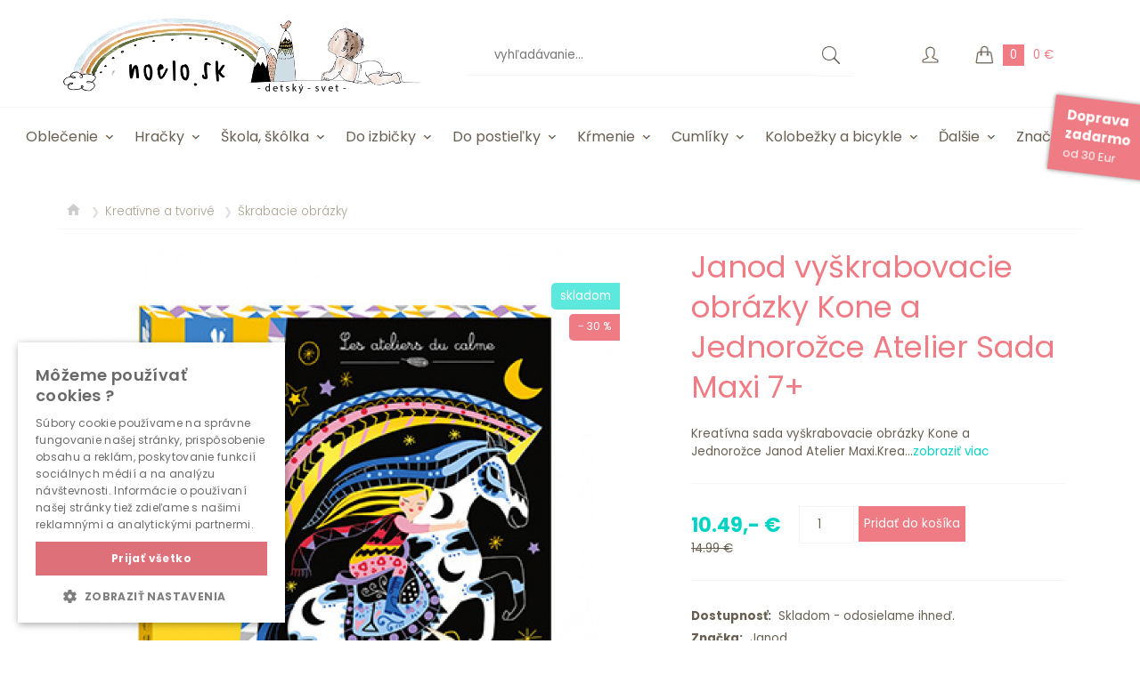

--- FILE ---
content_type: text/html; charset=UTF-8
request_url: https://www.noelo.sk/vyskrabovacie-obrazky-kone-a-jednorozce-atelier-sada-maxi-7
body_size: 17823
content:
<!DOCTYPE html>
<html xmlns="http://www.w3.org/1999/xhtml" xml:lang="sk" lang="sk">
	<head>
		<meta http-equiv="Content-Type" content="text/html; charset=utf-8"/>
		<title>Janod vyškrabovacie obrázky Kone a Jednorožce Atelier Sada Maxi 7+</title>
		<meta name="description" content="
                    Kreatívna sada vyškrabovacie obrázky Kone a Jednorožce Janod Atelier Maxi.Kreatívna sada na tvorenie Vyškrabovacie obrázky Kone a jednorožce rozvíja jemnú motoriku, trpezlivosť a zmysel pre detail. Vyškrabovanie je základom umeleckej činnosti. Vaše dieťa nájde v tejto tvorivej kreatívnej hre nádherné kresby koníkov a jednorožcov.Vyškrabovanie rozvíja trpezlivosť a koncentráciu Vášho dieťaťa. Princíp je veľmi jednoduchý: každá karta je pokrytá farebným atramentom, ktorý musí byť vyškriabaný. Vaše dieťa postupne odhaľuje portréty a potom si ich môže hrdo vystaviť vo svojej detskej izbe!Balenie obsahuje 8 kariet rôznych zvieratiek, 1ks drievka na vyškrabávanie.Sada Janod Atelier je určená na tvorenie, podporu zručnosti a predstavivosti u detí. Kreatívne hračky pre deti nezaberajú veľa miesta, sú vhodné na cesty aj na doma, v zdraví aj chorobe a zabavia deti na dlhé hodiny. Tvorenie rôznymi technikami podporuje sústredenie a koncentráciu, prirodzené skúmanie a výtvarné schopnosti. Pri tejto tvorivej hre si deti rozvíjajú jemnú motoriku, trpezlivosť a zmysel pre detail.Vhodné pre deti: od 7 rokovRozmer produktu: 20,8 x 24,5 cmMateríál: kartón a papier
                ">
		

		<link rel="shortcut icon" type="image/png" href="/favicon.png"/>
		<link rel="apple-touch-icon" href="/favicon.png"/>

		
		<link href="https://fonts.googleapis.com/css?family=Poppins:300,400,600,700" rel="stylesheet"> 
		<link href="https://fonts.googleapis.com/css2?family=Covered+By+Your+Grace&display=swap" rel="stylesheet"> 
		<meta name="facebook-domain-verification" content="dogmdhiht6yayeq3ubg7gp14v2i5ta" />

				
		<link rel="stylesheet" type="text/css" href="/css/all.css?v=33.66" media="all"/> 
		
				
									
        <meta name="viewport" content="width=device-width,initial-scale=1,maximum-scale=5,user-scalable=yes"/>

		<script type="text/javascript" src="/js/all.js?v=6.29"></script>
		
		<script type="text/javascript" src="https://platform-api.sharethis.com/js/sharethis.js#property=5f365001d88bf20012c4d200&product=inline-share-buttons" async="async"></script>

			<meta property='fb:page_id' content='188793914468880' />
						<meta property='og:type' content='product' />
						<meta property='og:image' content='https://www.noelo.sk/img/p/1024/3679-vyskrabovacie-obrazky-kone-a-jednorozce-atelier-sada-maxi-7-1.jpg'/>
						<meta property='og:title' content='vyškrabovacie obrázky Kone a Jednorožce Atelier Sada Maxi 7+' />
						<meta property='og:url' content='https://www.noelo.sk/vyskrabovacie-obrazky-kone-a-jednorozce-atelier-sada-maxi-7' />
						<meta property='og:description' content='
                    Kreatívna sada vyškrabovacie obrázky Kone a Jednorožce Janod Atelier Maxi.Kreatívna sada na tvorenie Vyškrabovacie obrázky Kone a jednorožce rozvíja jemnú motoriku, trpezlivosť a zmysel pre detail. Vyškrabovanie je základom umeleckej činnosti. Vaše dieťa nájde v tejto tvorivej kreatívnej hre nádherné kresby koníkov a jednorožcov.Vyškrabovanie rozvíja trpezlivosť a koncentráciu Vášho dieťaťa. Princíp je veľmi jednoduchý: každá karta je pokrytá farebným atramentom, ktorý musí byť vyškriabaný. Vaše dieťa postupne odhaľuje portréty a potom si ich môže hrdo vystaviť vo svojej detskej izbe!Balenie obsahuje 8 kariet rôznych zvieratiek, 1ks drievka na vyškrabávanie.Sada Janod Atelier je určená na tvorenie, podporu zručnosti a predstavivosti u detí. Kreatívne hračky pre deti nezaberajú veľa miesta, sú vhodné na cesty aj na doma, v zdraví aj chorobe a zabavia deti na dlhé hodiny. Tvorenie rôznymi technikami podporuje sústredenie a koncentráciu, prirodzené skúmanie a výtvarné schopnosti. Pri tejto tvorivej hre si deti rozvíjajú jemnú motoriku, trpezlivosť a zmysel pre detail.Vhodné pre deti: od 7 rokovRozmer produktu: 20,8 x 24,5 cmMateríál: kartón a papier
                ' />
						<meta property='product:price:amount' content='10.49' />
						<meta property='product:price:currency' content='EUR' /><meta property='product:original_price:amount' content='14.99' />
							<meta property='product:original_price:currency' content='EUR' />
	
					
		
	
								

<!-- Matomo -->
<script>
  var _paq = window._paq = window._paq || [];
  /* tracker methods like "setCustomDimension" should be called before "trackPageView" */
  _paq.push(['trackPageView']);
  _paq.push(['enableLinkTracking']);
  
  (function() {
    var u="//matomo.noelo.sk/";
    _paq.push(['setTrackerUrl', u+'matomo.php']);
    _paq.push(['setSiteId', '1']);
    var d=document, g=d.createElement('script'), s=d.getElementsByTagName('script')[0];
    g.async=true; g.src=u+'matomo.js'; s.parentNode.insertBefore(g,s);
  })();
  
</script>
<!-- End Matomo Code -->


		<!-- Google Tag Manager -->
		<script>
			
			(function(w,d,s,l,i){w[l]=w[l]||[];w[l].push({'gtm.start':
			new Date().getTime(),event:'gtm.js'});var f=d.getElementsByTagName(s)[0],
			j=d.createElement(s),dl=l!='dataLayer'?'&l='+l:'';j.async=true;j.src=
			'https://www.googletagmanager.com/gtm.js?id='+i+dl;f.parentNode.insertBefore(j,f);
			})(window,document,'script','dataLayer','GTM-T6P74FXX');
			
		</script>
		<!-- End Google Tag Manager -->
						
			<!-- Begin Leadhub Pixel Code -->
			<script>
			  
			  (function(w,d,x,n,u,t,p,f,s,o){f='LHInsights';w[n]=w[f]=w[f]||function(n,d){
			  (w[f].q=w[f].q||[]).push([n,d])};w[f].l=1*new Date();w[f].p=p;s=d.createElement(x);
			  s.async=1;s.src=u+'?t='+t+(p?'&p='+p:'');o=d.getElementsByTagName(x)[0];o.parentNode.insertBefore(s,o)
			  })(window,document,'script','lhi','//www.lhinsights.com/agent.js','R2oZXr8DTUO3lrd');

			  lhi('pageview');
			  
			</script>
			<!-- End Leadhub Pixel Code -->	
			
			


			<script type="text/javascript">
			
				(function(c,l,a,r,i,t,y){
					c[a]=c[a]||function(){(c[a].q=c[a].q||[]).push(arguments)};
					t=l.createElement(r);t.async=1;t.src="https://www.clarity.ms/tag/"+i;
					y=l.getElementsByTagName(r)[0];y.parentNode.insertBefore(t,y);
				})(window, document, "clarity", "script", "qft8nh9o8o");
				
			</script>			
			
			
			
	</head>


	
	<body>
		
		
				
		
		
		
		
<!-- Google Tag Manager (noscript) -->
		<noscript><iframe src="https://www.googletagmanager.com/ns.html?id=GTM-T6P74FXX" height="0" width="0" style="display:none;visibility:hidden"></iframe></noscript>
		<!-- End Google Tag Manager (noscript) -->			
			
		<div id="h">
			<div class="c">
				<div class="ham">&#x61;</div>
				<a href="/" title="Noelo.sk"><img src="/img/design/logo-new-v2-sk.png" alt="Logo Noelo.sk" class="lg"></a>
				
				<form method="post" onsubmit="return sRed();">
					<div class="srch">
						<input type="text" name="" placeholder="vyhľadávanie..." id="sTit" onkeyup="lookup(this.value);" autocomplete="off">
						<input type="submit" name="" value="">
						<div id="sug"></div>
					</div>
				</form>
				<form method="post" onsubmit="return sRedM();">
					<div class="srch-mob">
						<input type="text" name="" placeholder="vyhľadávanie..." id="sTitM" onkeyup="lookupM(this.value);" autocomplete="off">
											</div>
					<div class="srch-mob-ico">
						<input type="button" name="" value="" class="but">
					</div>
					<div id="sugM"></div>
					
				</form>
				
				<a href="/kosik" title="košík">
					<div class="bas" id="basC">
						<img src="/img/design/bas-icon.png" width="21" alt="icon basket">
						<div class="basC">0</div>
						<div class="basP">0 &euro;</div>
					</div>
				</a>
				<a href="/prihlasenie"><div class="log"><img src="/img/design/usr-icon.png" width="19" alt="icon user"></div></a>
			</div>
			
		</div>
		<div id="mobPad"></div>
		
					<a href="/stranka/postovne-zadarmo" title="pre viac informácií kliknite"><div id="pz"><b>Doprava</b><br/> <b>zadarmo</b><br/><span>od 30 Eur</span></div></a>
						
		
		
		<div id="tMM">
	<div class="men">
		<div class="i f chr" >
			<a style="color:#ef7b84;" href="/skladom" title="Skladom">Skladom</a>
		</div>
							<div class="i" >
				<a style="color:#ef7b84;" href="/vysledky-vyhladavania/kategoria-darcekove-poukazky/zoradit-najlacnejsie" title="Darčekové poukážky">Darčekové poukážky</a>
			</div>
				
		
			
		

					<div class="i" >
				<a style="color:#ef7b84;" href="/vypredaj" title="Výpredaj">Výpredaj</a>
			</div>
								
		
					<div class="i" >
				<a style="color:#ef7b84;" href="/vysledky-vyhladavania/vyraz-ivka" title="Výber Ivana Gáborík">Výber Ivka Gáborík</a>
			</div>
				
		
		
		
					
			<div class="i ">
													<a class="sC" id="par-36">Oblečenie<div class="pls">+</div><div class="mns">-</div></a>
					<div class="sM sub-36">	
													<div class="sI"><a href="/obuv-do-vody" title="Obuv do vody">Obuv do vody</a></div>
													<div class="sI"><a href="/overaly" title="Overaly pre bábätko">Overaly pre bábätko</a></div>
													<div class="sI"><a href="/mikiny" title="Detské mikiny">Detské mikiny</a></div>
													<div class="sI"><a href="/kombinezy" title="Detské kombinézy">Detské kombinézy</a></div>
													<div class="sI"><a href="/tricka" title="Detské tričká">Detské tričká</a></div>
													<div class="sI"><a href="/ciapky" title="Detské čiapky">Detské čiapky</a></div>
													<div class="sI"><a href="/trakovky" title="Trakovky">Trakovky</a></div>
													<div class="sI"><a href="/body" title="Detské body">Detské body</a></div>
													<div class="sI"><a href="/bundy" title="Detské bundy">Detské bundy</a></div>
													<div class="sI"><a href="/teplaky" title="Detské tepláky">Detské tepláky</a></div>
													<div class="sI"><a href="/klobuciky" title="Detské klobúky na leto">Detské klobúky na leto</a></div>
													<div class="sI"><a href="/saty" title="Detské šaty">Detské šaty</a></div>
													<div class="sI"><a href="/siltovky" title="Šiltovky">Šiltovky</a></div>
													<div class="sI"><a href="/kratasy" title="Kraťasy pre deti">Kraťasy pre deti</a></div>
													<div class="sI"><a href="/cizmy" title="Detské gumáky a čižmy">Detské gumáky a čižmy</a></div>
													<div class="sI"><a href="/plavky" title="Detské plavky">Detské plavky</a></div>
													<div class="sI"><a href="/zupany" title="Detské župany">Detské župany</a></div>
													<div class="sI"><a href="/pre-maminky" title="Pre maminky">Pre maminky</a></div>
													<div class="sI"><a href="/pre-oteckov" title="Pre oteckov">Pre oteckov</a></div>
											</div>
							</div>
			
			
					
			<div class="i ">
													<a class="sC" id="par-26">Hračky<div class="pls">+</div><div class="mns">-</div></a>
					<div class="sM sub-26">	
													<div class="sI"><a href="/auticka-a-vlaciky" title="Autíčka a vláčiky">Autíčka a vláčiky</a></div>
													<div class="sI"><a href="/babiky" title="Bábiky">Bábiky</a></div>
													<div class="sI"><a href="/drevene-hracky" title="Drevené hračky">Drevené hračky</a></div>
													<div class="sI"><a href="/hojdadla-a-odrazadla" title="Hojdadlá a odrážadlá">Hojdadlá a odrážadlá</a></div>
													<div class="sI"><a href="/hracky-do-vody" title="Hračky k vode">Hračky k vode</a></div>
													<div class="sI"><a href="/hracky-na-zahradu" title="Hračky na záhradu">Hračky na záhradu</a></div>
													<div class="sI"><a href="/zavesne-hracky" title="Hračky na zavesenie">Hračky na zavesenie</a></div>
													<div class="sI"><a href="/hracky-pre-batolata" title="Hračky pre batoľatá">Hračky pre batoľatá</a></div>
													<div class="sI"><a href="/hrazdy-a-hracie-deky" title="Hrazdy a hracie deky">Hrazdy a hracie deky</a></div>
													<div class="sI"><a href="/hrkalky-a-hryzatka" title="Hrkalky a hryzátka">Hrkalky a hryzátka</a></div>
													<div class="sI"><a href="/hudobne-a-zvukove-hracky" title="Hudobné a zvukové hračky">Hudobné a zvukové hračky</a></div>
													<div class="sI"><a href="/prve-knizky" title="Knihy pre deti">Knihy pre deti</a></div>
													<div class="sI"><a href="/kociky-pre-babiky" title="Kočíky pre bábiky">Kočíky pre bábiky</a></div>
													<div class="sI"><a href="/kocky-a-puzzle" title="Kocky a puzzle">Kocky a puzzle</a></div>
													<div class="sI"><a href="/kolotoce" title="Kolotoče">Kolotoče</a></div>
													<div class="sI"><a href="/kreativne" title="Kreatívne a motorické">Kreatívne a motorické</a></div>
													<div class="sI"><a href="/lehatka-s-aktivitami" title="Lehátka s aktivitami">Lehátka s aktivitami</a></div>
													<div class="sI"><a href="/maznave-hracky-a-plysove-hracky" title="Maznavé hračky a plyšové hračky">Maznavé hračky a plyšové hračky</a></div>
													<div class="sI"><a href="/stavebnice" title="Stavebnice">Stavebnice</a></div>
													<div class="sI"><a href="/vozitka-skakadla-choditka" title="Vozítka, chodítka">Vozítka, chodítka</a></div>
													<div class="sI"><a href="/hracky-do-auta" title="Hračky do auta">Hračky do auta</a></div>
													<div class="sI"><a href="/kreativne-a-tvorive" title="Kreatívne a tvorivé">Kreatívne a tvorivé</a></div>
													<div class="sI"><a href="/lego" title="Lego">Lego</a></div>
													<div class="sI"><a href="/magnetibook" title="Magnetické knihy">Magnetické knihy</a></div>
													<div class="sI"><a href="/fotoaparaty-pre-deti" title="Fotoaparáty pre deti">Fotoaparáty pre deti</a></div>
													<div class="sI"><a href="/naucne-hracky" title="Hry a náučné hračky">Hry a náučné hračky</a></div>
													<div class="sI"><a href="/magneticke-stavebnice" title="Magnetické stavebnice">Magnetické stavebnice</a></div>
													<div class="sI"><a href="/karaoke" title="Slúchadlá a karaoke">Slúchadlá a karaoke</a></div>
													<div class="sI"><a href="/domceky-pre-babiky" title="Domčeky pre bábiky">Domčeky pre bábiky</a></div>
													<div class="sI"><a href="/smartgames" title="Logické hry">Logické hry</a></div>
											</div>
							</div>
			
			
					
			<div class="i ">
													<a class="sC" id="par-45">Škola, škôlka<div class="pls">+</div><div class="mns">-</div></a>
					<div class="sM sub-45">	
													<div class="sI"><a href="/skolske-tasky-1-3" title="Školské tašky 1.-3. trieda">Školské tašky 1.-3. trieda</a></div>
													<div class="sI"><a href="/skolske-tasky-4-7" title="Školské tašky 4.-7. trieda">Školské tašky 4.-7. trieda</a></div>
													<div class="sI"><a href="/ruksaciky-do-skolky" title="Ruksačiky do škôlky">Ruksačiky do škôlky</a></div>
													<div class="sI"><a href="/zapisniky-diare" title="Zápisníky, diáre">Zápisníky, diáre</a></div>
													<div class="sI"><a href="/peracniky" title="Peračníky">Peračníky</a></div>
													<div class="sI"><a href="/vaky" title="Športové vaky">Športové vaky</a></div>
													<div class="sI"><a href="/desiatove-boxy" title="Desiatové boxy a fľašky">Desiatové boxy a fľašky</a></div>
													<div class="sI"><a href="/pisacie-potreby" title="Písacie potreby">Písacie potreby</a></div>
											</div>
							</div>
			
			
					
			<div class="i ">
													<a class="sC" id="par-67">Do izbičky<div class="pls">+</div><div class="mns">-</div></a>
					<div class="sM sub-67">	
													<div class="sI"><a href="/kose-pre-babatka" title="Koše pre bábatká">Koše pre bábatká</a></div>
													<div class="sI"><a href="/suche-bazeny" title="Suché bazény">Suché bazény</a></div>
													<div class="sI"><a href="/vanicky" title="Vaničky">Vaničky</a></div>
													<div class="sI"><a href="/nabytok" title="Nábytok do detskej izby">Nábytok do detskej izby</a></div>
													<div class="sI"><a href="/doplnky-a-dekoracie-do-izbicky" title="Doplnky a dekorácie do izbičky">Doplnky a dekorácie do izbičky</a></div>
													<div class="sI"><a href="/potreby-na-prebalovanie" title="Potreby na prebaľovanie">Potreby na prebaľovanie</a></div>
													<div class="sI"><a href="/kose-a-krabice-na-hracky" title="Koše a krabice na hračky">Koše a krabice na hračky</a></div>
													<div class="sI"><a href="/koberce" title="Koberce a podložky">Koberce a podložky</a></div>
													<div class="sI"><a href="/postielky" title="Detské postieľky">Detské postieľky</a></div>
													<div class="sI"><a href="/zabrany" title="Detské zábrany">Detské zábrany</a></div>
													<div class="sI"><a href="/nocniky" title="Nočníky a podsedáky">Nočníky a podsedáky</a></div>
													<div class="sI"><a href="/nalepky-na-stenu" title="Nálepky na stenu">Nálepky na stenu</a></div>
													<div class="sI"><a href="/stupienky-schodiky" title="Schodíky, stupienky pre deti">Schodíky, stupienky pre deti</a></div>
													<div class="sI"><a href="/teepee" title="Teepee stany pre deti">Teepee stany pre deti</a></div>
											</div>
							</div>
			
			
					
			<div class="i ">
													<a class="sC" id="par-19">Do postieľky<div class="pls">+</div><div class="mns">-</div></a>
					<div class="sM sub-19">	
													<div class="sI"><a href="/prikryvky" title="Deky, prikrývky a periny">Deky, prikrývky a periny</a></div>
													<div class="sI"><a href="/male-hniezda" title="Hniezda pre bábäťká">Hniezda pre bábäťká</a></div>
													<div class="sI"><a href="/zavinovacky" title="Detské zavinovačky a perinky">Detské zavinovačky a perinky</a></div>
													<div class="sI"><a href="/mantinely" title="Mantinely do postieľky">Mantinely do postieľky</a></div>
													<div class="sI"><a href="/vankuse" title="Detské vankúše">Detské vankúše</a></div>
													<div class="sI"><a href="/spacaky" title="Spacie vaky pre deti">Spacie vaky pre deti</a></div>
													<div class="sI"><a href="/doplnky-do-postielky" title="Doplnky do detskej postieľky">Doplnky do detskej postieľky</a></div>
													<div class="sI"><a href="/matrace" title="Detské matrace">Detské matrace</a></div>
													<div class="sI"><a href="/plachty" title="Detské obliečky a plachty">Detské obliečky a plachty</a></div>
											</div>
							</div>
			
			
					
			<div class="i ">
													<a class="sC" id="par-37">Kŕmenie<div class="pls">+</div><div class="mns">-</div></a>
					<div class="sM sub-37">	
													<div class="sI"><a href="/tanieriky-a-misky" title="Detský riad, tanieriky a misky">Detský riad, tanieriky a misky</a></div>
													<div class="sI"><a href="/pribor-lyzicky" title="Detské príbory a lyžičky">Detské príbory a lyžičky</a></div>
													<div class="sI"><a href="/pohariky-hrnceky" title="Detské hrnčeky a poháriky">Detské hrnčeky a poháriky</a></div>
													<div class="sI"><a href="/podbradniky" title="Podbradníky">Podbradníky</a></div>
													<div class="sI"><a href="/flase-krmenie" title="Fľašky">Fľašky</a></div>
													<div class="sI"><a href="/termo-flase" title="Termo fľaše, termosky">Termo fľaše, termosky</a></div>
													<div class="sI"><a href="/prestieranie" title="Detské prestieranie">Detské prestieranie</a></div>
													<div class="sI"><a href="/priprava-jedla" title="Parné variče, ohrievače, sterilizátory">Parné variče, ohrievače, sterilizátory</a></div>
													<div class="sI"><a href="/tegliky-na-jedlo" title="Tégliky, kelímky na jedlo">Tégliky, kelímky na jedlo</a></div>
													<div class="sI"><a href="/potreby-na-krmenie" title="Ostatné">Ostatné</a></div>
											</div>
							</div>
			
			
					
			<div class="i ">
													<a class="sC" id="par-41">Cumlíky<div class="pls">+</div><div class="mns">-</div></a>
					<div class="sM sub-41">	
													<div class="sI"><a href="/kaucukove" title="Kaučukové cumlíky">Kaučukové cumlíky</a></div>
													<div class="sI"><a href="/silikonove-cumliky" title="Silikónové cumlíky">Silikónové cumlíky</a></div>
													<div class="sI"><a href="/klipy-na-cumliky" title="Klipy a retiazky na cumlíky">Klipy a retiazky na cumlíky</a></div>
													<div class="sI"><a href="/krabicky-na-cumliky" title="Obaly na cumlíky">Obaly na cumlíky</a></div>
											</div>
							</div>
			
			
					
			<div class="i ">
													<a class="sC" id="par-94">Kolobežky a bicykle<div class="pls">+</div><div class="mns">-</div></a>
					<div class="sM sub-94">	
													<div class="sI"><a href="/prilby" title="Detské prilby na bicykel">Detské prilby na bicykel</a></div>
													<div class="sI"><a href="/bicykle" title="Bicykle">Bicykle</a></div>
													<div class="sI"><a href="/cyklisticke-sedacky" title="Detské sedačky na bicykel">Detské sedačky na bicykel</a></div>
													<div class="sI"><a href="/odrazadla" title="Odrážadlá">Odrážadlá</a></div>
													<div class="sI"><a href="/kolobezky" title="Detské kolobežky">Detské kolobežky</a></div>
													<div class="sI"><a href="/voziky" title="Vozíky za bicykel">Vozíky za bicykel</a></div>
													<div class="sI"><a href="/trojkolky" title="Trojkolky pre deti">Trojkolky pre deti</a></div>
													<div class="sI"><a href="/zvonceky" title="Zvončeky na detské bicykle">Zvončeky na detské bicykle</a></div>
											</div>
							</div>
			
			
					
			<div class="i ">
													<a class="sC" id="par-131">Pre malé parádnice<div class="pls">+</div><div class="mns">-</div></a>
					<div class="sM sub-131">	
													<div class="sI"><a href="/kefy-na-vlasy-hrebene" title="Kefy na vlasy, hrebene">Kefy na vlasy, hrebene</a></div>
													<div class="sI"><a href="/sponky-stipce-gumicky" title="Sponky, štipce, gumičky">Sponky, štipce, gumičky</a></div>
													<div class="sI"><a href="/ruze-lesky-na-pery" title="Rúže, lesky na pery">Rúže, lesky na pery</a></div>
													<div class="sI"><a href="/nechty" title="Nechty, lepiace náušnice">Nechty, lepiace náušnice</a></div>
													<div class="sI"><a href="/make-up-masky-tiene" title="Make Up, masky, tiene">Make Up, masky, tiene</a></div>
													<div class="sI"><a href="/kabelky-penazenky-tasticky" title="Kabelky, peňaženky, taštičky">Kabelky, peňaženky, taštičky</a></div>
													<div class="sI"><a href="/naramky-nahrdelniky" title="Náramky, náhrdelníky, korálky">Náramky, náhrdelníky, korálky</a></div>
													<div class="sI"><a href="/sperkovnice-krabicky" title="Šperkovnice, krabičky">Šperkovnice, krabičky</a></div>
											</div>
							</div>
			
			
					
			<div class="i ">
													<a class="sC" id="par-5">Ďalšie<div class="pls">+</div><div class="mns">-</div></a>
					<div class="sM sub-5">	
													<div class="sI"><a href="/detske-dazdniky" title="Detské dáždniky">Detské dáždniky</a></div>
													<div class="sI"><a href="/knihy-pre-deti" title="Knihy pre deti">Knihy pre deti</a></div>
													<div class="sI"><a href="/spolocenske-hry" title="Spoločenské hry">Spoločenské hry</a></div>
													<div class="sI"><a href="/detske-autosedacky" title="Detské autosedačky">Detské autosedačky</a></div>
													<div class="sI"><a href="/tasky-a-batohy" title="Tašky a batohy">Tašky a batohy</a></div>
													<div class="sI"><a href="/nosidla-vaky-satky" title="Nosiče, vaky a šatky pre deti">Nosiče, vaky a šatky pre deti</a></div>
													<div class="sI"><a href="/detske-okuliare" title="Detské slnečné okuliare">Detské slnečné okuliare</a></div>
													<div class="sI"><a href="/kociky" title="Kočíky">Kočíky</a></div>
													<div class="sI"><a href="/doplnky" title="Doplnky">Doplnky</a></div>
													<div class="sI"><a href="/kvido" title="Kvído">Kvído</a></div>
													<div class="sI"><a href="/plienky" title="Plienky">Plienky</a></div>
													<div class="sI"><a href="/tetovacky" title="Tetovačky">Tetovačky</a></div>
													<div class="sI"><a href="/darcekove-poukazky" title="Darčekové poukážky">Darčekové poukážky</a></div>
											</div>
							</div>
			
			
					
			<div class="i ">
				<a href="/znacky" title="Značky">Značky</a>							</div>
			
			
				
					<div class="i l"><a href="/prihlasenie" style="color:#ef7b84;">Prihlásenie</a></div>
			</div>
</div>

<div id="tM">
	<div class="c">
				
									<div class="i">
					<a href="/oblecenie" title="Oblečenie">Oblečenie<img src="/img/design/arr-down-ico.png" alt="icon down" class="arr"></a>
					
										<div class="sM">
													<div class="ssM">
								<div class="sI">
									<a href="/obuv-do-vody" title="Obuv do vody">
										<img src="/img/p/640/33757-topanky-do-vody-ocean-sea-life-blue-vel-27-28-1.jpg" width="40" class="pI">
										<div>Obuv do vody</div>
									</a>
								</div>
							</div>
							
														
							
													<div class="ssM">
								<div class="sI">
									<a href="/overaly" title="Overaly pre bábätko">
										<img src="/img/p/640/1659088071-1-onesie-rabbit-black.jpg" width="40" class="pI">
										<div>Overaly pre bábätko</div>
									</a>
								</div>
							</div>
							
														
							
													<div class="ssM">
								<div class="sI">
									<a href="/mikiny" title="Detské mikiny">
										<img src="/img/p/640/13687-kids-brown-hoodie-quot-mama-039-s-boy-quot-1.jpg" width="40" class="pI">
										<div>Detské mikiny</div>
									</a>
								</div>
							</div>
							
														
							
													<div class="ssM">
								<div class="sI">
									<a href="/kombinezy" title="Detské kombinézy">
										<img src="/img/p/640/1663594217-1-black-winter-onesie-with-teddy-ears.jpg" width="40" class="pI">
										<div>Detské kombinézy</div>
									</a>
								</div>
							</div>
							
														
							
													<div class="ssM">
								<div class="sI">
									<a href="/tricka" title="Detské tričká">
										<img src="/img/p/640/827-quot;czort-quot;-t-shirt-1.jpg" width="40" class="pI">
										<div>Detské tričká</div>
									</a>
								</div>
							</div>
							
														
							
													<div class="ssM">
								<div class="sI">
									<a href="/ciapky" title="Detské čiapky">
										<img src="/img/p/640/1663594488-2-winter-beanie-with-pompoms-2.jpg" width="40" class="pI">
										<div>Detské čiapky</div>
									</a>
								</div>
							</div>
							
														
							
													<div class="ssM">
								<div class="sI">
									<a href="/trakovky" title="Trakovky">
										<img src="/img/p/640/1705068528-1-powder-pink-frilly-suspender-dungaress.jpg" width="40" class="pI">
										<div>Trakovky</div>
									</a>
								</div>
							</div>
							
														
							
													<div class="ssM">
								<div class="sI">
									<a href="/body" title="Detské body">
										<img src="/img/p/640/449-ody-krotki-rekaw-flamingi-1.jpg" width="40" class="pI">
										<div>Detské body</div>
									</a>
								</div>
							</div>
							
														
							
													<div class="ssM">
								<div class="sI">
									<a href="/bundy" title="Detské bundy">
										<img src="/img/p/640/3791-black-lightweight-jacket-with-hood-amp;-teddy-ears-3.jpg" width="40" class="pI">
										<div>Detské bundy</div>
									</a>
								</div>
							</div>
							
														
							
													<div class="ssM">
								<div class="sI">
									<a href="/teplaky" title="Detské tepláky">
										<img src="/img/p/640/265-ollipop-print-trousers-1.jpg" width="40" class="pI">
										<div>Detské tepláky</div>
									</a>
								</div>
							</div>
							
														
							
													<div class="ssM">
								<div class="sI">
									<a href="/klobuciky" title="Detské klobúky na leto">
										<img src="/img/p/640/30605-obojstranny-klobucik-s-upf-50-oh-crab-1.jpg" width="40" class="pI">
										<div>Detské klobúky na leto</div>
									</a>
								</div>
							</div>
							
														
							
													<div class="ssM">
								<div class="sI">
									<a href="/saty" title="Detské šaty">
										<img src="/img/p/640/631-iolet-velvet-dress-in-flowers-print-1.jpg" width="40" class="pI">
										<div>Detské šaty</div>
									</a>
								</div>
							</div>
							
														
							
													<div class="ssM">
								<div class="sI">
									<a href="/siltovky" title="Šiltovky">
										<img src="/img/p/640/22215-kietla-siltovka-s-ochranou-krku-s-uv-ochranou-0-1-rok-natural-1.jpg" width="40" class="pI">
										<div>Šiltovky</div>
									</a>
								</div>
							</div>
							
														
							
													<div class="ssM">
								<div class="sI">
									<a href="/kratasy" title="Kraťasy pre deti">
										<img src="/img/p/640/879-elvet-purple-bloomers-1.jpg" width="40" class="pI">
										<div>Kraťasy pre deti</div>
									</a>
								</div>
							</div>
							
														
							
													<div class="ssM">
								<div class="sI">
									<a href="/cizmy" title="Detské gumáky a čižmy">
										<img src="/img/p/640/1707125974-1-e815062-559-a.jpg" width="40" class="pI">
										<div>Detské gumáky a čižmy</div>
									</a>
								</div>
							</div>
							
														
							
													<div class="ssM">
								<div class="sI">
									<a href="/plavky" title="Detské plavky">
										<img src="/img/p/640/1713443680-1-23394-plavky-bez-rukavov-ocean-dreams-pink-vel-74-80-1.jpg" width="40" class="pI">
										<div>Detské plavky</div>
									</a>
								</div>
							</div>
							
														
							
													<div class="ssM">
								<div class="sI">
									<a href="/zupany" title="Detské župany">
										<img src="/img/p/640/27547-zupan-frote-fairy-blossom-vel-74-80-1.jpg" width="40" class="pI">
										<div>Detské župany</div>
									</a>
								</div>
							</div>
							
														
							
													<div class="ssM">
								<div class="sI">
									<a href="/pre-maminky" title="Pre maminky">
										<img src="/img/p/640/30384-prebalovacia-taska-mommy-bag-signature-vegan-leather-dark-brown-1.jpg" width="40" class="pI">
										<div>Pre maminky</div>
									</a>
								</div>
							</div>
							
														
							
													<div class="ssM">
								<div class="sI">
									<a href="/pre-oteckov" title="Pre oteckov">
										<img src="/img/p/640/892-quot;basic-dad-quot;-grey-sweatshirt-1.jpg" width="40" class="pI">
										<div>Pre oteckov</div>
									</a>
								</div>
							</div>
							
														
							
											</div>
									</div>
												<div class="i">
					<a href="/hracky" title="Hračky">Hračky<img src="/img/design/arr-down-ico.png" alt="icon down" class="arr"></a>
					
										<div class="sM">
													<div class="ssM">
								<div class="sI">
									<a href="/auticka-a-vlaciky" title="Autíčka a vláčiky">
										<img src="/img/p/640/19772-vlacikodraha-drevena-farma-1.jpg" width="40" class="pI">
										<div>Autíčka a vláčiky</div>
									</a>
								</div>
							</div>
							
														
							
													<div class="ssM">
								<div class="sI">
									<a href="/babiky" title="Bábiky">
										<img src="/img/p/640/26279-rodina-medvedov-healthnuggle-1.jpg" width="40" class="pI">
										<div>Bábiky</div>
									</a>
								</div>
							</div>
							
														
							
													<div class="ssM">
								<div class="sI">
									<a href="/drevene-hracky" title="Drevené hračky">
										<img src="/img/p/640/35465-sada-na-pecenie-drevena-1.jpg" width="40" class="pI">
										<div>Drevené hračky</div>
									</a>
								</div>
							</div>
							
														
							
													<div class="ssM">
								<div class="sI">
									<a href="/hojdadla-a-odrazadla" title="Hojdadlá a odrážadlá">
										<img src="/img/p/640/40205-odrazadlo-zipi-beige-1.jpg" width="40" class="pI">
										<div>Hojdadlá a odrážadlá</div>
									</a>
								</div>
							</div>
							
														
							
													<div class="ssM">
								<div class="sI">
									<a href="/hracky-do-vody" title="Hračky k vode">
										<img src="/img/p/640/3724-kreslenie-vo-vani-6-ks-farbiciek-so-spongiou-1.jpg" width="40" class="pI">
										<div>Hračky k vode</div>
									</a>
								</div>
							</div>
							
														
							
													<div class="ssM">
								<div class="sI">
									<a href="/hracky-na-zahradu" title="Hračky na záhradu">
										<img src="/img/p/640/26249-prekazkova-draha-balancing-beams-1.jpg" width="40" class="pI">
										<div>Hračky na záhradu</div>
									</a>
								</div>
							</div>
							
														
							
													<div class="ssM">
								<div class="sI">
									<a href="/zavesne-hracky" title="Hračky na zavesenie">
										<img src="/img/p/640/38288-zavesne-hracky-na-hrazdu-tiny-park-1.jpg" width="40" class="pI">
										<div>Hračky na zavesenie</div>
									</a>
								</div>
							</div>
							
														
							
													<div class="ssM">
								<div class="sI">
									<a href="/hracky-pre-batolata" title="Hračky pre batoľatá">
										<img src="/img/p/640/26213-sada-hraciek-pre-hru-na-brusku-1.jpg" width="40" class="pI">
										<div>Hračky pre batoľatá</div>
									</a>
								</div>
							</div>
							
														
							
													<div class="ssM">
								<div class="sI">
									<a href="/hrazdy-a-hracie-deky" title="Hrazdy a hracie deky">
										<img src="/img/p/640/13571-suprava-hraciek-hello-baby-1.jpg" width="40" class="pI">
										<div>Hrazdy a hracie deky</div>
									</a>
								</div>
							</div>
							
														
							
													<div class="ssM">
								<div class="sI">
									<a href="/hrkalky-a-hryzatka" title="Hrkalky a hryzátka">
										<img src="/img/p/640/13571-suprava-hraciek-hello-baby-1.jpg" width="40" class="pI">
										<div>Hrkalky a hryzátka</div>
									</a>
								</div>
							</div>
							
														
							
													<div class="ssM">
								<div class="sI">
									<a href="/hudobne-a-zvukove-hracky" title="Hudobné a zvukové hračky">
										<img src="/img/p/640/28213-vyskakovacie-zvieratka-so-zvukmi-farma-1.jpg" width="40" class="pI">
										<div>Hudobné a zvukové hračky</div>
									</a>
								</div>
							</div>
							
														
							
													<div class="ssM">
								<div class="sI">
									<a href="/prve-knizky" title="Knihy pre deti">
										<img src="/img/p/640/13568-knizka-pre-najmensich-savana-1.jpg" width="40" class="pI">
										<div>Knihy pre deti</div>
									</a>
								</div>
							</div>
							
														
							
													<div class="ssM">
								<div class="sI">
									<a href="/kociky-pre-babiky" title="Kočíky pre bábiky">
										<img src="/img/p/640/35640-kocik-pre-babiky-soft-flowers-1.jpg" width="40" class="pI">
										<div>Kočíky pre bábiky</div>
									</a>
								</div>
							</div>
							
														
							
													<div class="ssM">
								<div class="sI">
									<a href="/kocky-a-puzzle" title="Kocky a puzzle">
										<img src="/img/p/640/11120-puzzle-moj-den-v-kufriku-24-ks-1.jpg" width="40" class="pI">
										<div>Kocky a puzzle</div>
									</a>
								</div>
							</div>
							
														
							
													<div class="ssM">
								<div class="sI">
									<a href="/kolotoce" title="Kolotoče">
										<img src="/img/p/640/2493-hudobny-kolotoc-s-projekciou-3v1-ecru-1.jpg" width="40" class="pI">
										<div>Kolotoče</div>
									</a>
								</div>
							</div>
							
														
							
													<div class="ssM">
								<div class="sI">
									<a href="/kreativne" title="Kreatívne a motorické">
										<img src="/img/p/640/31010-projektor-pink-1.jpg" width="40" class="pI">
										<div>Kreatívne a motorické</div>
									</a>
								</div>
							</div>
							
														
							
													<div class="ssM">
								<div class="sI">
									<a href="/lehatka-s-aktivitami" title="Lehátka s aktivitami">
										<img src="/img/p/640/2218-lehatko-wave-rocker-grey-melange-1.jpg" width="40" class="pI">
										<div>Lehátka s aktivitami</div>
									</a>
								</div>
							</div>
							
														
							
													<div class="ssM">
								<div class="sI">
									<a href="/maznave-hracky-a-plysove-hracky" title="Maznavé hračky a plyšové hračky">
										<img src="/img/p/640/39271-plysovy-smolko-smolkovia-32-cm-1.jpg" width="40" class="pI">
										<div>Maznavé hračky a plyšové hračky</div>
									</a>
								</div>
							</div>
							
														
							
													<div class="ssM">
								<div class="sI">
									<a href="/stavebnice" title="Stavebnice">
										<img src="/img/p/640/26249-prekazkova-draha-balancing-beams-1.jpg" width="40" class="pI">
										<div>Stavebnice</div>
									</a>
								</div>
							</div>
							
														
							
													<div class="ssM">
								<div class="sI">
									<a href="/vozitka-skakadla-choditka" title="Vozítka, chodítka">
										<img src="/img/p/640/1676382599-1-en-scoot-ride-myfirst-3in1-slider-sand-sand.jpg" width="40" class="pI">
										<div>Vozítka, chodítka</div>
									</a>
								</div>
							</div>
							
														
							
													<div class="ssM">
								<div class="sI">
									<a href="/hracky-do-auta" title="Hračky do auta">
										<img src="/img/p/640/28253-retaz-na-autosedacku-fairy-garden-1.jpg" width="40" class="pI">
										<div>Hračky do auta</div>
									</a>
								</div>
							</div>
							
														
							
													<div class="ssM">
								<div class="sI">
									<a href="/kreativne-a-tvorive" title="Kreatívne a tvorivé">
										<img src="/img/p/640/38616-kreativna-sada-xl-rosa-friends-1.jpg" width="40" class="pI">
										<div>Kreatívne a tvorivé</div>
									</a>
								</div>
							</div>
							
														
							
													<div class="ssM">
								<div class="sI">
									<a href="/lego" title="Lego">
										<img src="/img/p/640/40111-28-seria-zvierata-1.jpg" width="40" class="pI">
										<div>Lego</div>
									</a>
								</div>
							</div>
							
														
							
													<div class="ssM">
								<div class="sI">
									<a href="/magnetibook" title="Magnetické knihy">
										<img src="/img/p/640/3327-janod-magnetibook-zvierata-1.jpg" width="40" class="pI">
										<div>Magnetické knihy</div>
									</a>
								</div>
							</div>
							
														
							
													<div class="ssM">
								<div class="sI">
									<a href="/fotoaparaty-pre-deti" title="Fotoaparáty pre deti">
										<img src="/img/p/640/1693907671-1-artist-blush.jpg" width="40" class="pI">
										<div>Fotoaparáty pre deti</div>
									</a>
								</div>
							</div>
							
														
							
													<div class="ssM">
								<div class="sI">
									<a href="/naucne-hracky" title="Hry a náučné hračky">
										<img src="/img/p/640/3327-janod-magnetibook-zvierata-1.jpg" width="40" class="pI">
										<div>Hry a náučné hračky</div>
									</a>
								</div>
							</div>
							
														
							
													<div class="ssM">
								<div class="sI">
									<a href="/magneticke-stavebnice" title="Magnetické stavebnice">
										<img src="/img/p/640/1700057587-1-600-x-600-42pc-square.jpg" width="40" class="pI">
										<div>Magnetické stavebnice</div>
									</a>
								</div>
							</div>
							
														
							
													<div class="ssM">
								<div class="sI">
									<a href="/karaoke" title="Slúchadlá a karaoke">
										<img src="/img/p/640/1706432479-1-ck9guaxpvgnjvpy2i15s.jpg" width="40" class="pI">
										<div>Slúchadlá a karaoke</div>
									</a>
								</div>
							</div>
							
														
							
													<div class="ssM">
								<div class="sI">
									<a href="/domceky-pre-babiky" title="Domčeky pre bábiky">
										<img src="/img/p/640/19516-domcek-pre-babiky-dreveny-1.jpg" width="40" class="pI">
										<div>Domčeky pre bábiky</div>
									</a>
								</div>
							</div>
							
														
							
													<div class="ssM">
								<div class="sI">
									<a href="/smartgames" title="Logické hry">
										<img src="/img/p/640/38439-vsetky-zvierata-sveta-1.jpg" width="40" class="pI">
										<div>Logické hry</div>
									</a>
								</div>
							</div>
							
														
							
											</div>
									</div>
												<div class="i">
					<a href="/cestovanie" title="Škola, škôlka">Škola, škôlka<img src="/img/design/arr-down-ico.png" alt="icon down" class="arr"></a>
					
										<div class="sM">
													<div class="ssM">
								<div class="sI">
									<a href="/skolske-tasky-1-3" title="Školské tašky 1.-3. trieda">
										<img src="/img/p/640/1717016730-2-frii-retro-mermaid-front-skolesekk-1kl-22l-2024.jpg" width="40" class="pI">
										<div>Školské tašky 1.-3. trieda</div>
									</a>
								</div>
							</div>
							
														
							
													<div class="ssM">
								<div class="sI">
									<a href="/skolske-tasky-4-7" title="Školské tašky 4.-7. trieda">
										<img src="/img/p/640/34609-skolsky-batoh-trolley-my-bff-1.jpg" width="40" class="pI">
										<div>Školské tašky 4.-7. trieda</div>
									</a>
								</div>
							</div>
							
														
							
													<div class="ssM">
								<div class="sI">
									<a href="/ruksaciky-do-skolky" title="Ruksačiky do škôlky">
										<img src="/img/p/640/1754553472-6-4916ld-uncompressed.jpg" width="40" class="pI">
										<div>Ruksačiky do škôlky</div>
									</a>
								</div>
							</div>
							
														
							
													<div class="ssM">
								<div class="sI">
									<a href="/zapisniky-diare" title="Zápisníky, diáre">
										<img src="/img/p/640/34589-diar-na-ciselny-kod-my-bff-1.jpg" width="40" class="pI">
										<div>Zápisníky, diáre</div>
									</a>
								</div>
							</div>
							
														
							
													<div class="ssM">
								<div class="sI">
									<a href="/peracniky" title="Peračníky">
										<img src="/img/p/640/34601-peracnik-2v1-dog-kitty-doggy-1.jpg" width="40" class="pI">
										<div>Peračníky</div>
									</a>
								</div>
							</div>
							
														
							
													<div class="ssM">
								<div class="sI">
									<a href="/vaky" title="Športové vaky">
										<img src="/img/p/640/32724-sportovy-vak-fairy-garden-1.jpg" width="40" class="pI">
										<div>Športové vaky</div>
									</a>
								</div>
							</div>
							
														
							
													<div class="ssM">
								<div class="sI">
									<a href="/desiatove-boxy" title="Desiatové boxy a fľašky">
										<img src="/img/p/640/33375-desiatovy-box-fairy-garden-1.jpg" width="40" class="pI">
										<div>Desiatové boxy a fľašky</div>
									</a>
								</div>
							</div>
							
														
							
													<div class="ssM">
								<div class="sI">
									<a href="/pisacie-potreby" title="Písacie potreby">
										<img src="/img/p/640/38606-fixy-8-ks-rosa-1.jpg" width="40" class="pI">
										<div>Písacie potreby</div>
									</a>
								</div>
							</div>
							
														
							
											</div>
									</div>
												<div class="i">
					<a href="/do-izbicky" title="Do izbičky">Do izbičky<img src="/img/design/arr-down-ico.png" alt="icon down" class="arr"></a>
					
										<div class="sM">
													<div class="ssM">
								<div class="sI">
									<a href="/kose-pre-babatka" title="Koše pre bábatká">
										<img src="/img/p/640/24410-ahojbaby-potah-do-mojzisova-kosiku-pro-miminko-caffe-latte-organicka-bavlna-1.jpg" width="40" class="pI">
										<div>Koše pre bábatká</div>
									</a>
								</div>
							</div>
							
														
							
													<div class="ssM">
								<div class="sI">
									<a href="/suche-bazeny" title="Suché bazény">
										<img src="/img/p/640/34650-hraci-bazenik-s-loptickami-textilny-1.jpg" width="40" class="pI">
										<div>Suché bazény</div>
									</a>
								</div>
							</div>
							
														
							
													<div class="ssM">
								<div class="sI">
									<a href="/vanicky" title="Vaničky">
										<img src="/img/p/640/40191-vanicka-indigo-plus-sage-green-1.jpg" width="40" class="pI">
										<div>Vaničky</div>
									</a>
								</div>
							</div>
							
														
							
													<div class="ssM">
								<div class="sI">
									<a href="/nabytok" title="Nábytok do detskej izby">
										<img src="/img/p/640/33900-serene-lehatko-beige-1.jpg" width="40" class="pI">
										<div>Nábytok do detskej izby</div>
									</a>
								</div>
							</div>
							
														
							
													<div class="ssM">
								<div class="sI">
									<a href="/doplnky-a-dekoracie-do-izbicky" title="Doplnky a dekorácie do izbičky">
										<img src="/img/p/640/34486-textilne-penove-tvary-tumble-y-towers-1.jpg" width="40" class="pI">
										<div>Doplnky a dekorácie do izbičky</div>
									</a>
								</div>
							</div>
							
														
							
													<div class="ssM">
								<div class="sI">
									<a href="/potreby-na-prebalovanie" title="Potreby na prebaľovanie">
										<img src="/img/p/640/1056-shnuggle-squishy-mekka-prebalovaci-podlozka-shn-sqs-gry-1.jpg" width="40" class="pI">
										<div>Potreby na prebaľovanie</div>
									</a>
								</div>
							</div>
							
														
							
													<div class="ssM">
								<div class="sI">
									<a href="/kose-a-krabice-na-hracky" title="Koše a krabice na hračky">
										<img src="/img/p/640/27435-sada-kufrikov-fairy-garden-1.jpg" width="40" class="pI">
										<div>Koše a krabice na hračky</div>
									</a>
								</div>
							</div>
							
														
							
													<div class="ssM">
								<div class="sI">
									<a href="/koberce" title="Koberce a podložky">
										<img src="/img/p/640/23609-hraci-podlozka-penova-rolovaci-1.jpg" width="40" class="pI">
										<div>Koberce a podložky</div>
									</a>
								</div>
							</div>
							
														
							
													<div class="ssM">
								<div class="sI">
									<a href="/postielky" title="Detské postieľky">
										<img src="/img/p/640/35120-postylka-a-zidlicka-2v1-sleat-me-beige-1.jpg" width="40" class="pI">
										<div>Detské postieľky</div>
									</a>
								</div>
							</div>
							
														
							
													<div class="ssM">
								<div class="sI">
									<a href="/zabrany" title="Detské zábrany">
										<img src="/img/p/640/39432-vysouvaci-bezpecnostni-zabrana-pro-deti-1.jpg" width="40" class="pI">
										<div>Detské zábrany</div>
									</a>
								</div>
							</div>
							
														
							
													<div class="ssM">
								<div class="sI">
									<a href="/nocniky" title="Nočníky a podsedáky">
										<img src="/img/p/640/4175-kindsgut-detsky-nocnik-piskova-db00102017n-1.jpg" width="40" class="pI">
										<div>Nočníky a podsedáky</div>
									</a>
								</div>
							</div>
							
														
							
													<div class="ssM">
								<div class="sI">
									<a href="/nalepky-na-stenu" title="Nálepky na stenu">
										<img src="/img/p/640/317-quot;dobry-numer-quot;-sweatshirt-1.jpg" width="40" class="pI">
										<div>Nálepky na stenu</div>
									</a>
								</div>
							</div>
							
														
							
													<div class="ssM">
								<div class="sI">
									<a href="/stupienky-schodiky" title="Schodíky, stupienky pre deti">
										<img src="/img/p/640/34486-textilne-penove-tvary-tumble-y-towers-1.jpg" width="40" class="pI">
										<div>Schodíky, stupienky pre deti</div>
									</a>
								</div>
							</div>
							
														
							
													<div class="ssM">
								<div class="sI">
									<a href="/teepee" title="Teepee stany pre deti">
										<img src="/img/p/640/32793-stan-na-hranie-fairy-garden-1.jpg" width="40" class="pI">
										<div>Teepee stany pre deti</div>
									</a>
								</div>
							</div>
							
														
							
											</div>
									</div>
												<div class="i">
					<a href="/do-postielky" title="Do postieľky">Do postieľky<img src="/img/design/arr-down-ico.png" alt="icon down" class="arr"></a>
					
										<div class="sM">
													<div class="ssM">
								<div class="sI">
									<a href="/prikryvky" title="Deky, prikrývky a periny">
										<img src="/img/p/640/28297-prikryvka-70x100-cm-fairy-floral-fairy-blossom-1.jpg" width="40" class="pI">
										<div>Deky, prikrývky a periny</div>
									</a>
								</div>
							</div>
							
														
							
													<div class="ssM">
								<div class="sI">
									<a href="/male-hniezda" title="Hniezda pre bábäťká">
										<img src="/img/p/640/17308-hnizdecko-comfort-twister-beige-1.jpg" width="40" class="pI">
										<div>Hniezda pre bábäťká</div>
									</a>
								</div>
							</div>
							
														
							
													<div class="ssM">
								<div class="sI">
									<a href="/zavinovacky" title="Detské zavinovačky a perinky">
										<img src="/img/p/640/4506-zavinovacka-sleepee-first-step-swaddle-s-cepickou-zdarma-mintova-1.jpg" width="40" class="pI">
										<div>Detské zavinovačky a perinky</div>
									</a>
								</div>
							</div>
							
														
							
													<div class="ssM">
								<div class="sI">
									<a href="/mantinely" title="Mantinely do postieľky">
										<img src="/img/p/640/39748-copankovy-mantinel-signature-taupe-180-cm-1.jpg" width="40" class="pI">
										<div>Mantinely do postieľky</div>
									</a>
								</div>
							</div>
							
														
							
													<div class="ssM">
								<div class="sI">
									<a href="/vankuse" title="Detské vankúše">
										<img src="/img/p/640/20017-polstar-moos-40x60-cm-1.jpg" width="40" class="pI">
										<div>Detské vankúše</div>
									</a>
								</div>
							</div>
							
														
							
													<div class="ssM">
								<div class="sI">
									<a href="/spacaky" title="Spacie vaky pre deti">
										<img src="/img/p/640/37737-spaci-vak-lahky-70-cm-husa-newborn-naturals-1.jpg" width="40" class="pI">
										<div>Spacie vaky pre deti</div>
									</a>
								</div>
							</div>
							
														
							
													<div class="ssM">
								<div class="sI">
									<a href="/doplnky-do-postielky" title="Doplnky do detskej postieľky">
										<img src="/img/p/640/37306-nebesa-nad-postielku-muselin-pure-soft-beige-1.jpg" width="40" class="pI">
										<div>Doplnky do detskej postieľky</div>
									</a>
								</div>
							</div>
							
														
							
													<div class="ssM">
								<div class="sI">
									<a href="/matrace" title="Detské matrace">
										<img src="/img/p/640/19875-matrace-mala-kolebka-wash-90x45-cm-1.jpg" width="40" class="pI">
										<div>Detské matrace</div>
									</a>
								</div>
							</div>
							
														
							
													<div class="ssM">
								<div class="sI">
									<a href="/plachty" title="Detské obliečky a plachty">
										<img src="/img/p/640/27541-obliecky-150x120-a-50x60-cm-fairy-blossom-1.jpg" width="40" class="pI">
										<div>Detské obliečky a plachty</div>
									</a>
								</div>
							</div>
							
														
							
											</div>
									</div>
												<div class="i">
					<a href="/kojenie-a-krmenie" title="Kŕmenie">Kŕmenie<img src="/img/design/arr-down-ico.png" alt="icon down" class="arr"></a>
					
										<div class="sM">
													<div class="ssM">
								<div class="sI">
									<a href="/tanieriky-a-misky" title="Detský riad, tanieriky a misky">
										<img src="/img/p/640/7978-jedalenska-suprava-sklenena-s-prisavkami-jungle-1.jpg" width="40" class="pI">
										<div>Detský riad, tanieriky a misky</div>
									</a>
								</div>
							</div>
							
														
							
													<div class="ssM">
								<div class="sI">
									<a href="/pribor-lyzicky" title="Detské príbory a lyžičky">
										<img src="/img/p/640/14129-prva-lyzicka-silikonova-2ks-s-puzdrom-old-pink-1.jpg" width="40" class="pI">
										<div>Detské príbory a lyžičky</div>
									</a>
								</div>
							</div>
							
														
							
													<div class="ssM">
								<div class="sI">
									<a href="/pohariky-hrnceky" title="Detské hrnčeky a poháriky">
										<img src="/img/p/640/22646-hrncek-trenovaci-360-°-280ml-6m-terra-1.jpg" width="40" class="pI">
										<div>Detské hrnčeky a poháriky</div>
									</a>
								</div>
							</div>
							
														
							
													<div class="ssM">
								<div class="sI">
									<a href="/podbradniky" title="Podbradníky">
										<img src="/img/p/640/3914-silikonovy-podbradnik-cherries-1.jpg" width="40" class="pI">
										<div>Podbradníky</div>
									</a>
								</div>
							</div>
							
														
							
													<div class="ssM">
								<div class="sI">
									<a href="/flase-krmenie" title="Fľašky">
										<img src="/img/p/640/21535-pura-nerezova-flasa-s-naustkom-325ml-unicorn-1.jpg" width="40" class="pI">
										<div>Fľašky</div>
									</a>
								</div>
							</div>
							
														
							
													<div class="ssM">
								<div class="sI">
									<a href="/termo-flase" title="Termo fľaše, termosky">
										<img src="/img/p/640/1721289715-1-fresk-fd300-16-nordic-flask-seahorse-4.jpg" width="40" class="pI">
										<div>Termo fľaše, termosky</div>
									</a>
								</div>
							</div>
							
														
							
													<div class="ssM">
								<div class="sI">
									<a href="/prestieranie" title="Detské prestieranie">
										<img src="/img/p/640/4595-silikonove-prestieranie-dinosaur-1.jpg" width="40" class="pI">
										<div>Detské prestieranie</div>
									</a>
								</div>
							</div>
							
														
							
													<div class="ssM">
								<div class="sI">
									<a href="/priprava-jedla" title="Parné variče, ohrievače, sterilizátory">
										<img src="/img/p/640/1848-parny-varic-mixer-babycook-neo-eucalyptus-1.jpg" width="40" class="pI">
										<div>Parné variče, ohrievače, sterilizátory</div>
									</a>
								</div>
							</div>
							
														
							
													<div class="ssM">
								<div class="sI">
									<a href="/tegliky-na-jedlo" title="Tégliky, kelímky na jedlo">
										<img src="/img/p/640/33379-tegliky-na-desiatu-stohovacie-3-ks-fairy-garden-1.jpg" width="40" class="pI">
										<div>Tégliky, kelímky na jedlo</div>
									</a>
								</div>
							</div>
							
														
							
													<div class="ssM">
								<div class="sI">
									<a href="/potreby-na-krmenie" title="Ostatné">
										<img src="/img/p/640/29603-pura-silikonova-slamka-netecuca-1.jpg" width="40" class="pI">
										<div>Ostatné</div>
									</a>
								</div>
							</div>
							
														
							
											</div>
									</div>
												<div class="i">
					<a href="/cumliky" title="Cumlíky">Cumlíky<img src="/img/design/arr-down-ico.png" alt="icon down" class="arr"></a>
					
										<div class="sM">
													<div class="ssM">
								<div class="sI">
									<a href="/kaucukove" title="Kaučukové cumlíky">
										<img src="/img/p/640/4293-bibs-couture-ortodonticky-cumlik-z-prirodneho-kaucuku-2ks-velkost-1-vanilla-mocha-1.jpg" width="40" class="pI">
										<div>Kaučukové cumlíky</div>
									</a>
								</div>
							</div>
							
														
							
													<div class="ssM">
								<div class="sI">
									<a href="/silikonove-cumliky" title="Silikónové cumlíky">
										<img src="/img/p/640/7735-bibs-supreme-cumliky-zo-silikonu-2ks-velkost-1-vanilla-dark-oak-1.jpg" width="40" class="pI">
										<div>Silikónové cumlíky</div>
									</a>
								</div>
							</div>
							
														
							
													<div class="ssM">
								<div class="sI">
									<a href="/klipy-na-cumliky" title="Klipy a retiazky na cumlíky">
										<img src="/img/p/640/28316-privesok-na-cumlik-jahoda-1.jpg" width="40" class="pI">
										<div>Klipy a retiazky na cumlíky</div>
									</a>
								</div>
							</div>
							
														
							
													<div class="ssM">
								<div class="sI">
									<a href="/krabicky-na-cumliky" title="Obaly na cumlíky">
										<img src="/img/p/640/24183-silikonove-puzdro-na-cumlik-olive-green-1.jpg" width="40" class="pI">
										<div>Obaly na cumlíky</div>
									</a>
								</div>
							</div>
							
														
							
											</div>
									</div>
												<div class="i">
					<a href="/cyklistika" title="Kolobežky a bicykle">Kolobežky a bicykle<img src="/img/design/arr-down-ico.png" alt="icon down" class="arr"></a>
					
										<div class="sM">
													<div class="ssM">
								<div class="sI">
									<a href="/prilby" title="Detské prilby na bicykel">
										<img src="/img/p/640/1646315725-5-76acf7-18e67c4592684a29966105c2e342f23a-mv2.jpg" width="40" class="pI">
										<div>Detské prilby na bicykel</div>
									</a>
								</div>
							</div>
							
														
							
													<div class="ssM">
								<div class="sI">
									<a href="/bicykle" title="Bicykle">
										<img src="/img/p/640/1713876441-3-banwood-bicykel-cream-bw-cl-cream-8445027032191-v.jpg" width="40" class="pI">
										<div>Bicykle</div>
									</a>
								</div>
							</div>
							
														
							
													<div class="ssM">
								<div class="sI">
									<a href="/cyklisticke-sedacky" title="Detské sedačky na bicykel">
										<img src="/img/p/640/16239-predna-sedacka-bio-na-bicykel-s-adapterom-oishi-bezova-bincho-cierna-1.jpg" width="40" class="pI">
										<div>Detské sedačky na bicykel</div>
									</a>
								</div>
							</div>
							
														
							
													<div class="ssM">
								<div class="sI">
									<a href="/odrazadla" title="Odrážadlá">
										<img src="/img/p/640/34677-odrazedlo-pink-1.jpg" width="40" class="pI">
										<div>Odrážadlá</div>
									</a>
								</div>
							</div>
							
														
							
													<div class="ssM">
								<div class="sI">
									<a href="/kolobezky" title="Detské kolobežky">
										<img src="/img/p/640/30998-trojkolka-4v1-pink-1.jpg" width="40" class="pI">
										<div>Detské kolobežky</div>
									</a>
								</div>
							</div>
							
														
							
													<div class="ssM">
								<div class="sI">
									<a href="/voziky" title="Vozíky za bicykel">
										<img src="/img/p/640/12018-taxxi-elite-1-zlty-1.jpg" width="40" class="pI">
										<div>Vozíky za bicykel</div>
									</a>
								</div>
							</div>
							
														
							
													<div class="ssM">
								<div class="sI">
									<a href="/trojkolky" title="Trojkolky pre deti">
										<img src="/img/p/640/40182-trojkolka-8v1-aluma-beige-1.jpg" width="40" class="pI">
										<div>Trojkolky pre deti</div>
									</a>
								</div>
							</div>
							
														
							
													<div class="ssM">
								<div class="sI">
									<a href="/zvonceky" title="Zvončeky na detské bicykle">
										<img src="/img/p/640/3563-vilac-zvonek-na-kolo-suzy-ultman-1-ks-ruzova-1.jpg" width="40" class="pI">
										<div>Zvončeky na detské bicykle</div>
									</a>
								</div>
							</div>
							
														
							
											</div>
									</div>
																	<div class="i">
					<a href="/dalsie" title="Ďalšie">Ďalšie<img src="/img/design/arr-down-ico.png" alt="icon down" class="arr"></a>
					
										<div class="sM">
													<div class="ssM">
								<div class="sI">
									<a href="/detske-dazdniky" title="Detské dáždniky">
										<img src="/img/p/640/5171-dazdnik-lahucke-drobnosti-1.jpg" width="40" class="pI">
										<div>Detské dáždniky</div>
									</a>
								</div>
							</div>
							
														
							
													<div class="ssM">
								<div class="sI">
									<a href="/knihy-pre-deti" title="Knihy pre deti">
										<img src="/img/p/640/33547-velky-pokrok-viem-sa-obliekat-1.jpg" width="40" class="pI">
										<div>Knihy pre deti</div>
									</a>
								</div>
							</div>
							
														
							
													<div class="ssM">
								<div class="sI">
									<a href="/spolocenske-hry" title="Spoločenské hry">
										<img src="/img/p/640/38438-mozgovna-spolocenska-hra-1.jpg" width="40" class="pI">
										<div>Spoločenské hry</div>
									</a>
								</div>
							</div>
							
														
							
													<div class="ssM">
								<div class="sI">
									<a href="/detske-autosedacky" title="Detské autosedačky">
										<img src="/img/p/640/35747-podsedak-125-150-cm-i-boost-i-size-black-1.jpg" width="40" class="pI">
										<div>Detské autosedačky</div>
									</a>
								</div>
							</div>
							
														
							
													<div class="ssM">
								<div class="sI">
									<a href="/tasky-a-batohy" title="Tašky a batohy">
										<img src="/img/p/640/6454-prebalovacia-taska-mommy-bag-teddy-off-white-1.jpg" width="40" class="pI">
										<div>Tašky a batohy</div>
									</a>
								</div>
							</div>
							
														
							
													<div class="ssM">
								<div class="sI">
									<a href="/nosidla-vaky-satky" title="Nosiče, vaky a šatky pre deti">
										<img src="/img/p/640/36047-satka-na-nosenie-deti-isla-secret-garden-beige-1.jpg" width="40" class="pI">
										<div>Nosiče, vaky a šatky pre deti</div>
									</a>
								</div>
							</div>
							
														
							
													<div class="ssM">
								<div class="sI">
									<a href="/detske-okuliare" title="Detské slnečné okuliare">
										<img src="/img/p/640/16207-woam-slnecne-okuliare-2-4-roky-strawberry-1.jpg" width="40" class="pI">
										<div>Detské slnečné okuliare</div>
									</a>
								</div>
							</div>
							
														
							
													<div class="ssM">
								<div class="sI">
									<a href="/kociky" title="Kočíky">
										<img src="/img/p/640/1357-xari-kocik-3g-sedak-s-vanickou-svetlo-hnedy-1.jpg" width="40" class="pI">
										<div>Kočíky</div>
									</a>
								</div>
							</div>
							
														
							
													<div class="ssM">
								<div class="sI">
									<a href="/doplnky" title="Doplnky">
										<img src="/img/p/640/21751-memory-box-baby-bunny-1.jpg" width="40" class="pI">
										<div>Doplnky</div>
									</a>
								</div>
							</div>
							
														
							
													<div class="ssM">
								<div class="sI">
									<a href="/kvido" title="Kvído">
										<img src="/img/p/640/29559-kvido-zvukove-pexeso-1.jpg" width="40" class="pI">
										<div>Kvído</div>
									</a>
								</div>
							</div>
							
														
							
													<div class="ssM">
								<div class="sI">
									<a href="/plienky" title="Plienky">
										<img src="/img/p/640/28314-obrusky-muselinove-3-ks-fairy-garden-1.jpg" width="40" class="pI">
										<div>Plienky</div>
									</a>
								</div>
							</div>
							
														
							
													<div class="ssM">
								<div class="sI">
									<a href="/tetovacky" title="Tetovačky">
										<img src="/img/p/640/11898-akvarelove-kvety-tetovacky-docasne-akvarelovy-styl-50-ks-dermatologicky-testovane-1.jpg" width="40" class="pI">
										<div>Tetovačky</div>
									</a>
								</div>
							</div>
							
														
							
													<div class="ssM">
								<div class="sI">
									<a href="/darcekove-poukazky" title="Darčekové poukážky">
										<img src="/img/p/640/1618835946-1-darcekova-poukazka-30.jpg" width="40" class="pI">
										<div>Darčekové poukážky</div>
									</a>
								</div>
							</div>
							
															<div class="ssM">
									<div class="sI">
										<a href="/pre-male-paradnice" title="Pre malé parádnice">
											<img src="/img/p/640/18130--.jpg" width="40" class="pI">
											<div>Pre malé parádnice</div>
										</a>
									</div>
								</div>
							
														
							
											</div>
									</div>
												<div class="i">
					<a href="/znacky" title="Značky">Značky</a>
					
									</div>
						</div>
</div>
		
		
	
	
	<script>
	
		window.dataLayer = window.dataLayer || [];
		dataLayer.push({ ecommerce: null });  	
		dataLayer.push({
		  event: "view_item",
		  ecommerce: {
		  currency: 'EUR',
		  
		  value: 10.49,
		  
			items: [
			{
				
			  item_id: '3679',
			  item_name: 'Janod vyškrabovacie obrázky Kone a Jednorožce Atelier Sada Maxi 7+',
			  currency: 'EUR',
			  item_brand: 'Janod',
			  			  item_category: 'Domov',		
			  			  
			  			  item_category2: 'Kreatívne a tvorivé',
			  			  
			  			  item_category3: 'Škrabacie obrázky',
			  			  
			  			  
			  
			  price: 10.49
			  
			}
			]
		  }
		});
		
		_paq.push(['setEcommerceView',
			
			3679, 
			'Janod vyškrabovacie obrázky Kone a Jednorožce Atelier Sada Maxi 7+', 
			'', 
			10.49 
			
		]);

		_paq.push(['trackPageView']);		
		
	</script>	
	
	

	<script>
	
	lhi('ViewContent', {
	  products: [{
		product_id: '3679',
	  }]
	});	
	</script>
	
	
	<!-- Heureka.sk PRODUCT DETAIL script -->
	<script>
		(function(t, r, a, c, k, i, n, g) {t['ROIDataObject'] = k;
		t[k]=t[k]||function(){(t[k].q=t[k].q||[]).push(arguments)},t[k].c=i;n=r.createElement(a),
		g=r.getElementsByTagName(a)[0];n.async=1;n.src=c;g.parentNode.insertBefore(n,g)
		})(window, document, 'script', '//www.heureka.sk/ocm/sdk.js?version=2&page=product_detail', 'heureka', 'sk');
	</script>
	<!-- End Heureka.sk PRODUCT DETAIL script -->	
	
	
	
	
	


	
<div id="det">
			<div class="navWrap">
		<div class="nav" itemscope itemtype="https://schema.org/BreadcrumbList">
												<div class="i" itemprop="itemListElement" itemscope itemtype="https://schema.org/ListItem">
						<a href="/" title="www.noelo.sk" itemprop="item"><img src="/img/design/home-ico.png" class="h" alt="icon home"><span class="home" itemprop="name">Domov</span> <meta itemprop="position" content="1"/></a>
					</div>
																<div class="i" itemprop="itemListElement" itemscope itemtype="https://schema.org/ListItem">
						<span class="arr">&#x276F;</span><a href="/kreativne-a-tvorive" itemprop="item"><span itemprop="name">Kreatívne a tvorivé</span> <meta itemprop="position" content="2" /></a>
					</div>
																<div class="i" itemprop="itemListElement" itemscope itemtype="https://schema.org/ListItem">
						<span class="arr">&#x276F;</span><a href="/vyskrabovacky" itemprop="item"><span itemprop="name">Škrabacie obrázky</span> <meta itemprop="position" content="3" /></a>
					</div>
									</div>
		</div>
			
		
	<div class="c" itemscope itemtype="http://schema.org/Product">

		<div class="l-s">
			<div class="h1">Janod vyškrabovacie obrázky Kone a Jednorožce Atelier Sada Maxi 7+</div>
		
			<div class="mI">
				<a href="/img/p/big/3679-vyskrabovacie-obrazky-kone-a-jednorozce-atelier-sada-maxi-7-1.jpg" title="vyškrabovacie obrázky Kone a Jednorožce Atelier Sada Maxi 7+">
					<img itemprop="image" class="big bg" src="/img/p/1024/3679-vyskrabovacie-obrazky-kone-a-jednorozce-atelier-sada-maxi-7-1.jpg" id="detImg" width="100%" alt="Janod vyškrabovacie obrázky Kone a Jednorožce Atelier Sada Maxi 7+" title="Janod vyškrabovacie obrázky Kone a Jednorožce Atelier Sada Maxi 7+"/>
				</a>
				
									<div class="avLab green">skladom</div>
								
				<div class="disLab">- 30 %</div>				
							</div>

			<div class="gal">
									<div class="i f">
						<a href="/img/p/big/3679-vyskrabovacie-obrazky-kone-a-jednorozce-atelier-sada-maxi-7-1.jpg"><img src="/img/p/640/3679-vyskrabovacie-obrazky-kone-a-jednorozce-atelier-sada-maxi-7-1.jpg" width="100" alt="vyškrabovacie obrázky Kone a Jednorožce Atelier Sada Maxi 7+"></a>
					</div>
									<div class="i ">
						<a href="/img/p/big/3679-vyskrabovacie-obrazky-kone-a-jednorozce-atelier-sada-maxi-7-2.jpg"><img src="/img/p/640/3679-vyskrabovacie-obrazky-kone-a-jednorozce-atelier-sada-maxi-7-2.jpg" width="100" alt="vyškrabovacie obrázky Kone a Jednorožce Atelier Sada Maxi 7+"></a>
					</div>
									<div class="i ">
						<a href="/img/p/big/3679-vyskrabovacie-obrazky-kone-a-jednorozce-atelier-sada-maxi-7-3.jpg"><img src="/img/p/640/3679-vyskrabovacie-obrazky-kone-a-jednorozce-atelier-sada-maxi-7-3.jpg" width="100" alt="vyškrabovacie obrázky Kone a Jednorožce Atelier Sada Maxi 7+"></a>
					</div>
									<div class="i ">
						<a href="/img/p/big/3679-vyskrabovacie-obrazky-kone-a-jednorozce-atelier-sada-maxi-7-4.jpg"><img src="/img/p/640/3679-vyskrabovacie-obrazky-kone-a-jednorozce-atelier-sada-maxi-7-4.jpg" width="100" alt="vyškrabovacie obrázky Kone a Jednorožce Atelier Sada Maxi 7+"></a>
					</div>
							</div>
			
				
			<script>
				
				$(function(){
					var $gallery = $('.l-s a').simpleLightbox();
				});
				
			</script>			
			
		</div>
		
		<div class="r-s">
			<h1 itemprop="name">Janod vyškrabovacie obrázky Kone a Jednorožce Atelier Sada Maxi 7+</h1>
			

							<div class="des" itemprop="description"><p>
                    Kreatívna sada vyškrabovacie obrázky Kone a Jednorožce Janod Atelier Maxi.Krea...<a class='more' href='#popis'>zobraziť viac</a></p></div>
						
			<form action="/kosik" method="post" itemprop="offers" itemtype="http://schema.org/Offer" itemscope onsubmit="return gTagAddToBasketGA4(3679, 'Janod vyškrabovacie obrázky Kone a Jednorožce Atelier Sada Maxi 7+', 10.49, 'Janod', 'Kreatívne a tvorivé/Škrabacie obrázky', '', 'EUR');">

			<link itemprop="url" href="https://www.noelo.sk/vyskrabovacie-obrazky-kone-a-jednorozce-atelier-sada-maxi-7" />

				
				

				
								
			
								

			

				<div class="bas">
					<div class="pBx">
						<meta itemprop="priceCurrency" content="EUR" />
						<meta itemprop="price" content="10.49" />
						<meta itemprop="availability" content="http://schema.org/InStock">


						<div class="pr">10.49,- &euro;</div>
						<div class="opp">14.99 &euro;</div>					</div>
					<div class="cnt"><input type="number" name="quantity" min="1" max="10" value="1"></div>
											<input type="submit" value="Pridať do košíka" name="add-to-basket" />
										<input type="hidden" name="product-id" value="3679">
				</div>
			</form>					
			
			
							<div class="ii"><span>Dostupnosť:</span>&nbsp;&nbsp;Skladom  - odosielame ihneď.</div>
						<div class="ii" itemprop="brand" itemtype="http://schema.org/Brand" itemscope><meta itemprop="name" content="Janod" /><span>Značka:</span><a href="/vysledky-vyhladavania/znacka-janod">&nbsp;&nbsp;Janod</a></div>
			<div class="ii"><span>Kód produktu:</span>&nbsp;&nbsp;J07895</div>
			<div class="ii"><span>EAN:</span>&nbsp;&nbsp;3700217378950</div>			<meta itemprop="gtin13" content="3700217378950" />
			
										<div class="ii"><span>Určené pre:</span>&nbsp;&nbsp;dievčatá</div>						<a href="/stranka/formulare-na-stiahnutie" title="zobraziť viac">
			<div class="return">
				<img src="/img/design/free-return-ico.png"><div class="rt">Vrátenie / výmena<br/>tovaru <b>zadarmo.</b></div>
			</div>
			</a>
												
			<div class="share">
				<div class="sharethis-inline-share-buttons"></div>
			</div>
			
									
			
			
						
						
			
						
			
			
						
			
			
		</div>
		
		
		<div class="txt buki">
			<a id="popis" name="#popis"></a>
			<div class="h2">Podrobný popis</div>
			<div class="ccc">
				<p>
                    Kreatívna sada vyškrabovacie obrázky Kone a Jednorožce Janod Atelier Maxi.<div class="br"></div><div class="br"></div>Kreatívna sada na tvorenie Vyškrabovacie obrázky Kone a jednorožce rozvíja jemnú motoriku, trpezlivosť a zmysel pre detail. Vyškrabovanie je základom umeleckej činnosti. Vaše dieťa nájde v tejto tvorivej kreatívnej hre nádherné kresby koníkov a jednorožcov.<div class="br"></div><div class="br"></div>Vyškrabovanie rozvíja trpezlivosť a koncentráciu Vášho dieťaťa. <div class="br"></div><div class="br"></div>Princíp je veľmi jednoduchý: každá karta je pokrytá farebným atramentom, ktorý musí byť vyškriabaný. Vaše dieťa postupne odhaľuje portréty a potom si ich môže hrdo vystaviť vo svojej detskej izbe!<div class="br"></div><div class="br"></div>Balenie obsahuje 8 kariet rôznych zvieratiek, 1ks drievka na vyškrabávanie.<div class="br"></div><div class="br"></div>Sada Janod Atelier je určená na tvorenie, podporu zručnosti a predstavivosti u detí. Kreatívne hračky pre deti nezaberajú veľa miesta, sú vhodné na cesty aj na doma, v zdraví aj chorobe a zabavia deti na dlhé hodiny. Tvorenie rôznymi technikami podporuje sústredenie a koncentráciu, prirodzené skúmanie a výtvarné schopnosti. Pri tejto tvorivej hre si deti rozvíjajú jemnú motoriku, trpezlivosť a zmysel pre detail.<div class="br"></div><div class="br"></div>Vhodné pre deti: od 7 rokov<div class="br"></div><div class="br"></div>Rozmer produktu: 20,8 x 24,5 cm<div class="br"></div><div class="br"></div>Materíál: kartón a papier
                </p>
			</div>
							<br/><br/>
				<div class="h2">Janod</div>
				<div class="cc">
					<p>Janod je popredná francúzska značka kvalitných drevených hračiek, stavebníc a hier pre deti s viac ako 50-ročnou tradíciou. Hračky Janod edukatívnym spôsobom zabávajú deti od narodenia až do 12 rokov, sú výborným doplnkom detských izbičiek vďaka svojmu príťažlivému a farebnému designu, pomáhajú deťom pripraviť sa na školské povinnosti hravou formou. Sú ekologické a testované na splnenie najvyšších bezpečnostných štandardov. Hračky Janod získavajú každoročne mnoho medzinárodných ocenení. Množstvo produktov vyhovuje rozvoju podľa Montessori a Waldorfskej pedagogiky, pri autizme a pri poruchách učenia.</p>				</div>
					</div>
		
				
		
			
		
				<div class="rec">
			<div class="h">
				Mohlo by Vás zaujímať 
			</div>
			
			<div class="lis">
									<a href="/kreativna-sada-xxl-s-mnohymi-aktivitami-atelier-sada-maxi-7">
						<div class="i">
							<img src="/img/p/640/3518-kreativna-sada-xxl-s-mnohymi-aktivitami-atelier-sada-maxi-7-1.jpg" width="100%" alt="Kreatívna sada XXL s mnohými aktivitami Atelier Sada Maxi 7+ Janod"> 
							<div class="bx">
								<div class="t">
								Kreatívna sada XXL s mnohými aktivita...
								</div>
								<div class="addB">
									<form method="post" action="/kosik">
																																	<input type="submit" value="kúpiť" name="add-to-basket" />
																															<input type="hidden" name="quantity" value="1">
										<input type="hidden" name="product-id" value="3518">
										
										
										
									</form>
								</div>
								<div class="p">28.69 &euro;</div>							
							</div>
							
															<div class="avl green">skladom</div>
														
														
						
								
						</div>
					</a>
									<a href="/vyskrabovacky-bujna-priroda">
						<div class="i">
							<img src="/img/p/640/newdj-5877-vyskrabovacky-bujna-priroda-1.jpg" width="100%" alt="Vyškrabovacie obrázky: Bujná príroda DJECO"> 
							<div class="bx">
								<div class="t">
								Vyškrabovacie obrázky: Bujná príroda ...
								</div>
								<div class="addB">
									<form method="post" action="/kosik">
																																	<input type="submit" value="kúpiť" name="add-to-basket" />
																															<input type="hidden" name="quantity" value="1">
										<input type="hidden" name="product-id" value="5877">
										
										
										
									</form>
								</div>
								<div class="p">6.50 &euro;</div>							
							</div>
							
															<div class="avl green">do 7 dní</div>
														
														
						
								
						</div>
					</a>
									<a href="/priradzovacie-puzzle-pocitanie-s-dinosaurami">
						<div class="i">
							<img src="/img/p/640/30040-priradzovacie-puzzle-pocitanie-s-dinosaurami-1.jpg" width="100%" alt="priradzovacie puzzle – počítanie s dinosaurami A Little Lovely Company"> 
							<div class="bx">
								<div class="t">
								priradzovacie puzzle – počítanie s di...
								</div>
								<div class="addB">
									<form method="post" action="/kosik">
																																	<input type="submit" value="kúpiť" name="add-to-basket" />
																															<input type="hidden" name="quantity" value="1">
										<input type="hidden" name="product-id" value="30040">
										
										
										
									</form>
								</div>
								<div class="p">11.95 &euro;</div>							
							</div>
							
															<div class="avl green">do 7 dní</div>
														
														
						
								
						</div>
					</a>
									<a href="/kreativni-sada-tap-tap-farma">
						<div class="i">
							<img src="/img/p/640/20880-kreativni-sada-tap-tap-farma-1.jpg" width="100%" alt="Kreatívna sada Tap Tap Farma Little Dutch"> 
							<div class="bx">
								<div class="t">
								Kreatívna sada Tap Tap Farma Little D...
								</div>
								<div class="addB">
									<form method="post" action="/kosik">
																																	<input type="submit" value="kúpiť" name="add-to-basket" />
																															<input type="hidden" name="quantity" value="1">
										<input type="hidden" name="product-id" value="20880">
										
										
										
									</form>
								</div>
								<div class="p">13.69 &euro;</div>							
							</div>
							
															<div class="avl green">skladom</div>
														
															<div class="dis">- 34 %</div>
														
						
								
						</div>
					</a>
							</div>
		</div>	
			

			
		
		
				
		
	</div>
		
	
</div>




<script>

	logDetail(3679, 'sk');
	

</script>
		<div id="bestS">
	<div class="c">
		<a name="novinky"></a>
		<div class="sec">
			<a href="/vysledky-vyhladavania/zoradit-najoblubenejsie">
				<div class="h">
					Obľúbené za posledný týždeň<div class="nxt">zobraziť viac &#x276F;</div>
				</div>
			</a>			
			
			<div class="lis">
									<a href="/velky-pokrok-viem-sa-obliekat">
						<div class="i">
							<img src="/img/p/640/33547-velky-pokrok-viem-sa-obliekat-1.jpg" width="100%" alt="Veľký pokrok - Viem sa obliekať Svojtka">
							<div class="bx">
								<div class="t">
								Veľký pokrok - Viem sa obliekať Svojtka
								</div>
								<div class="addB">
									<form method="post" action="/kosik">
																																	<input type="submit" value="kúpiť" name="add-to-basket" />
																															<input type="hidden" name="quantity" value="1">
										<input type="hidden" name="product-id" value="33547">
										
										
										
									</form>
								</div>
								<div class="p">9.41 &euro;</div>							
							</div>
															<div class="avl green">do 7 dní</div>
							
								
						</div>
					</a>
									<a href="/kreativna-sada-xl-rosa-friends">
						<div class="i">
							<img src="/img/p/640/38616-kreativna-sada-xl-rosa-friends-1.jpg" width="100%" alt="Kreativná sada XL Rosa & Friends Little Dutch">
							<div class="bx">
								<div class="t">
								Kreativná sada XL Rosa & Friends Litt...
								</div>
								<div class="addB">
									<form method="post" action="/kosik">
																																	<input type="submit" value="kúpiť" name="add-to-basket" />
																															<input type="hidden" name="quantity" value="1">
										<input type="hidden" name="product-id" value="38616">
										
										
										
									</form>
								</div>
								<div class="p">21.99 &euro;</div>							
							</div>
															<div class="avl green">skladom</div>
							
								
						</div>
					</a>
									<a href="/projektor-pink">
						<div class="i">
							<img src="/img/p/640/31010-projektor-pink-1.jpg" width="100%" alt="Projektor Pink Little Dutch">
							<div class="bx">
								<div class="t">
								Projektor Pink Little Dutch
								</div>
								<div class="addB">
									<form method="post" action="/kosik">
																																	<input type="submit" value="kúpiť" name="add-to-basket" />
																															<input type="hidden" name="quantity" value="1">
										<input type="hidden" name="product-id" value="31010">
										
										
										
									</form>
								</div>
								<div class="p">21.99 &euro;</div>							
							</div>
															<div class="avl green">7.2.2026</div>
							
								
						</div>
					</a>
									<a href="/suprava-hraciek-hello-baby">
						<div class="i">
							<img src="/img/p/640/13571-suprava-hraciek-hello-baby-1.jpg" width="100%" alt="Súprava hračiek Hello Baby Taf Toys">
							<div class="bx">
								<div class="t">
								Súprava hračiek Hello Baby Taf Toys
								</div>
								<div class="addB">
									<form method="post" action="/kosik">
																																	<input type="submit" value="kúpiť" name="add-to-basket" />
																															<input type="hidden" name="quantity" value="1">
										<input type="hidden" name="product-id" value="13571">
										
										
										
									</form>
								</div>
								<div class="p">25.29 &euro;</div>							
							</div>
															<div class="avl green">12.2.2026</div>
							
								
						</div>
					</a>
									<a href="/hraci-podlozka-penova-rolovaci">
						<div class="i">
							<img src="/img/p/640/23609-hraci-podlozka-penova-rolovaci-1.jpg" width="100%" alt="Hracia podložka penová rolovacia Taf Toys">
							<div class="bx">
								<div class="t">
								Hracia podložka penová rolovacia Taf ...
								</div>
								<div class="addB">
									<form method="post" action="/kosik">
																																	<input type="submit" value="kúpiť" name="add-to-basket" />
																															<input type="hidden" name="quantity" value="1">
										<input type="hidden" name="product-id" value="23609">
										
										
										
									</form>
								</div>
								<div class="p">43.19 &euro;</div>							
							</div>
															<div class="avl green">12.2.2026</div>
							
								
						</div>
					</a>
									<a href="/trojkolka-4v1-pink">
						<div class="i">
							<img src="/img/p/640/30998-trojkolka-4v1-pink-1.jpg" width="100%" alt="Trojkolka 4v1 Pink Little Dutch">
							<div class="bx">
								<div class="t">
								Trojkolka 4v1 Pink Little Dutch
								</div>
								<div class="addB">
									<form method="post" action="/kosik">
																																	<input type="submit" value="kúpiť" name="add-to-basket" />
																															<input type="hidden" name="quantity" value="1">
										<input type="hidden" name="product-id" value="30998">
										
										
										
									</form>
								</div>
								<div class="p">112.39 &euro;</div>							
							</div>
															<div class="avl green">3-4 dni</div>
							
								
						</div>
					</a>
									<a href="/projektor-blue">
						<div class="i">
							<img src="/img/p/640/31011-projektor-blue-1.jpg" width="100%" alt="Projektor Blue Little Dutch">
							<div class="bx">
								<div class="t">
								Projektor Blue Little Dutch
								</div>
								<div class="addB">
									<form method="post" action="/kosik">
																																	<input type="submit" value="kúpiť" name="add-to-basket" />
																															<input type="hidden" name="quantity" value="1">
										<input type="hidden" name="product-id" value="31011">
										
										
										
									</form>
								</div>
								<div class="p">21.99 &euro;</div>							
							</div>
															<div class="avl green">20.1.2026</div>
							
								
						</div>
					</a>
									<a href="/kocik-pre-babiky-soft-flowers">
						<div class="i">
							<img src="/img/p/640/35640-kocik-pre-babiky-soft-flowers-1.jpg" width="100%" alt="Kočík pre bábiky Soft Flowers Little Dutch">
							<div class="bx">
								<div class="t">
								Kočík pre bábiky Soft Flowers Little ...
								</div>
								<div class="addB">
									<form method="post" action="/kosik">
																																	<input type="submit" value="kúpiť" name="add-to-basket" />
																															<input type="hidden" name="quantity" value="1">
										<input type="hidden" name="product-id" value="35640">
										
										
										
									</form>
								</div>
								<div class="p">75.19 &euro;</div>							
							</div>
															<div class="avl green">skladom</div>
							
								
						</div>
					</a>
							</div>
		</div>	
	</div>
	
	
	
	<div id="smallBan">
	
	
		<a href="/vysledky-vyhladavania/znacka-ahojbaby" title="Mojžišove koše od ahojbaby">
			<div class="i">
				<img src="/img/banners/min/ahojbaby-big.jpg" alt="Mojžišove koše od ahojbaby">
				<div class="hov">
					<div class="but">zobraziť viac &#x276F;</div>
				</div>
			</div>
		</a>	
	
	
	
		<a href="/vysledky-vyhladavania/znacka-kietla" title="Okuliare od Kietla">
			<div class="i">
				<img src="/img/banners/min/kietla.jpg" alt="Okuliare Kietla">
				<div class="hov">
					<div class="but">zobraziť viac &#x276F;</div>
				</div>
			</div>
		</a>
	
	
	
	
		<a href="/vysledky-vyhladavania/znacka-craffox" title="Multifunkčné učiace veže Craffox">
			<div class="i">
				<img src="/img/banners/min/craffox.jpg" alt="Multifunkčné učiace veže Craffox">
				<div class="hov">
					<div class="but">zobraziť viac &#x276F;</div>
				</div>
			</div>
		</a>
		
		<a href="/vysledky-vyhladavania/znacka-mushie" title="Slikónové presiteranie, príbory od Mushie">
			<div class="i">
				<img src="/img/banners/min/mushie.jpg" alt="Slikónové presiteranie, príbory od Mushie">
				<div class="hov">
					<div class="but">zobraziť viac &#x276F;</div>
				</div>
			</div>
		</a>

		<a href="/vysledky-vyhladavania/znacka-childhome" title="Prebaľovacie tašky, detské ruksačiky od Childhome">
			<div class="i">
				<img src="/img/banners/min/childhome-ban.jpg" alt="Prebaľovacie tašky, detské ruksačiky od Childhome">
				<div class="hov">
					<div class="but">zobraziť viac &#x276F;</div>
				</div>
			</div>
		</a>
		
						<a href="/vysledky-vyhladavania/znacka-kindsgut" title="Nočníky od Kindsgut">
			<div class="i">
				<img src="/img/banners/min/kindsgut.jpg" alt="Nočníky od Kindsgut">
				<div class="hov">
					<div class="but">zobraziť viac &#x276F;</div>
				</div>
			</div>
		</a>		
				
	</div>	
	
	
	
	<div class="c">
			
	
		<div class="tps">
			<div class="lf">
				<a href="/vysledky-vyhladavania/zoradit-najoblubenejsie">
					<div class="h">Najobľúbenejšie<div class="nxt">viac &#x276F;</div></div>
				</a>
									<a href="/projektor-pink">
						<div class="i">
							<img src="/img/p/640/31010-projektor-pink-1.jpg" width="100%" alt="Projektor Pink Little Dutch">
							<div class="bx">
								<div class="t">
								Projektor Pink Little Dutch
								</div>
								<div class="p">21.99,- &euro;</div>
																										<div class="avl green">7.2.2026</div>
															</div>
						</div>
					</a>
									<a href="/kreativna-sada-tvorive-aktivity">
						<div class="i">
							<img src="/img/p/640/28795-kreativna-sada-tvorive-aktivity-1.jpg" width="100%" alt="Kreatívna sada - Tvorivé aktivity Buki France">
							<div class="bx">
								<div class="t">
								Kreatívna sada - Tvorivé aktivity Buki France
								</div>
								<div class="p">33.95,- &euro;</div>
																										<div class="avl green">skladom</div>
															</div>
						</div>
					</a>
									<a href="/kvido-zvukove-pexeso">
						<div class="i">
							<img src="/img/p/640/29559-kvido-zvukove-pexeso-1.jpg" width="100%" alt="Kvído - Zvukové pexeso Albi">
							<div class="bx">
								<div class="t">
								Kvído - Zvukové pexeso Albi
								</div>
								<div class="p">21.99,- &euro;</div>
																										<div class="avl green">skladom</div>
															</div>
						</div>
					</a>
									<a href="/projektor-blue">
						<div class="i">
							<img src="/img/p/640/31011-projektor-blue-1.jpg" width="100%" alt="Projektor Blue Little Dutch">
							<div class="bx">
								<div class="t">
								Projektor Blue Little Dutch
								</div>
								<div class="p">21.99,- &euro;</div>
																										<div class="avl green">20.1.2026</div>
															</div>
						</div>
					</a>
									<a href="/kreativna-sada-xl-rosa-friends">
						<div class="i">
							<img src="/img/p/640/38616-kreativna-sada-xl-rosa-friends-1.jpg" width="100%" alt="Kreativná sada XL Rosa & Friends Little Dutch">
							<div class="bx">
								<div class="t">
								Kreativná sada XL Rosa & Friends Little Dutch
								</div>
								<div class="p">21.99,- &euro;</div>
																										<div class="avl green">skladom</div>
															</div>
						</div>
					</a>
				
				
			</div>
			<div class="mid">
				<a href="/vysledky-vyhladavania/zoradit-najpredavanejsie">
					<div class="h">najpredávanejšie<div class="nxt">viac &#x276F;</div></div>
				</a>
									<a href="/kocik-pre-babiky-golfky-skladaci">
						<div class="i">
							<img src="/img/p/640/26227-kocik-pre-babiky-golfky-skladaci-1.jpg" width="100%" alt="Kočík pre bábiky golfky skládací Little Dutch">
							<div class="bx">
								<div class="t">
								Kočík pre bábiky golfky skládací Little Dutch
								</div>
								<div class="p">23.89,- &euro;</div>
																										<div class="avl green">3-4 dni</div>
															</div>
						</div>
					</a>
									<a href="/choomee-softsip-naustky-na-kapsicku-2ks-v-puzdre-orange-aqua">
						<div class="i">
							<img src="/img/p/640/19664-choomee-softsip-naustky-na-kapsicku-2ks-v-puzdre-orange-aqua-1.jpg" width="100%" alt="ChooMee SoftSip náustky na kapsičku 2ks v puzdre (Orange / Aqua) Zebra & Me">
							<div class="bx">
								<div class="t">
								ChooMee SoftSip náustky na kapsičku 2ks v puzdre (Orange ...
								</div>
								<div class="p">11.99,- &euro;</div>
																										<div class="avl green">skladom</div>
															</div>
						</div>
					</a>
									<a href="/projektor-pink">
						<div class="i">
							<img src="/img/p/640/31010-projektor-pink-1.jpg" width="100%" alt="Projektor Pink Little Dutch">
							<div class="bx">
								<div class="t">
								Projektor Pink Little Dutch
								</div>
								<div class="p">21.99,- &euro;</div>
																										<div class="avl green">7.2.2026</div>
															</div>
						</div>
					</a>
									<a href="/bibs-baby-bottle-kaucukove-cumliky-stredny-prietok">
						<div class="i">
							<img src="/img/p/640/31097-bibs-baby-bottle-kaucukove-cumliky-stredny-prietok-1.jpg" width="100%" alt="Baby Bottle kaučukové cumlíky (stredný prietok) BIBS">
							<div class="bx">
								<div class="t">
								Baby Bottle kaučukové cumlíky (stredný prietok) BIBS
								</div>
								<div class="p">6.95,- &euro;</div>
																										<div class="avl green">skladom</div>
															</div>
						</div>
					</a>
									<a href="/kreativna-sada-naramky-fairy-garden">
						<div class="i">
							<img src="/img/p/640/27791-kreativna-sada-naramky-fairy-garden-1.jpg" width="100%" alt="Kreatívna sada náramky Fairy Garden Little Dutch">
							<div class="bx">
								<div class="t">
								Kreatívna sada náramky Fairy Garden Little Dutch
								</div>
								<div class="p">9.19,- &euro;</div>
																										<div class="avl green">3-4 dni</div>
															</div>
						</div>
					</a>
							
			</div>
			<div class="rig">
				<a href="/vysledky-vyhladavania/zoradit-novinky">
					<div class="h">Novinky<div class="nxt">viac &#x276F;</div></div>
				</a>
									<a href="/adventny-kalendar-vlakova-stanica">
						<div class="i">
							<img src="/img/p/640/37208-adventny-kalendar-vlakova-stanica-1.jpg" width="100%" alt="Adventný kalendár Vlaková stanica Little Dutch">
							<div class="bx">
								<div class="t">
								Adventný kalendár Vlaková stanica Little Dutch
								</div>
								<div class="p">33.09,- &euro;</div>
																										<div class="avl green">skladom</div>
															</div>
						</div>
					</a>
									<a href="/podlozka-na-hranie-zen-line-triangle">
						<div class="i">
							<img src="/img/p/640/1594283152-1-obr2.jpg" width="100%" alt="Podložka na hranie (zen line + triangle) Little Bot">
							<div class="bx">
								<div class="t">
								Podložka na hranie (zen line + triangle) Little Bot
								</div>
								<div class="p">175.00,- &euro;</div>
																										<div class="avl green">skladom</div>
															</div>
						</div>
					</a>
									<a href="/knizka-so-samolepkami-dom-rosa">
						<div class="i">
							<img src="/img/p/640/38612-knizka-so-samolepkami-dom-rosa-1.jpg" width="100%" alt="Knižka so samolepkami Dom Rosa Little Dutch">
							<div class="bx">
								<div class="t">
								Knižka so samolepkami Dom Rosa Little Dutch
								</div>
								<div class="p">8.09,- &euro;</div>
																										<div class="avl green">do 7 dní</div>
															</div>
						</div>
					</a>
									<a href="/podlozka-na-hranie-country-road-triangle">
						<div class="i">
							<img src="/img/p/640/1594284708-2-obr-10.jpg" width="100%" alt="Podložka na hranie (country road + triangle) Little Bot">
							<div class="bx">
								<div class="t">
								Podložka na hranie (country road + triangle) Little Bot
								</div>
								<div class="p">175.00,- &euro;</div>
																										<div class="avl green">skladom</div>
															</div>
						</div>
					</a>
									<a href="/babika-rosa-vianocna">
						<div class="i">
							<img src="/img/p/640/36003-babika-rosa-vianocna-1.jpg" width="100%" alt="Bábika Rosa vianočná Little Dutch">
							<div class="bx">
								<div class="t">
								Bábika Rosa vianočná Little Dutch
								</div>
								<div class="p">20.19,- &euro;</div>
																										<div class="avl green">skladom</div>
															</div>
						</div>
					</a>
							
			</div>
			
		</div>
		
		
	</div>
</div>
		<div id="insta">
	<div class="c">
		<a href="https://www.instagram.com/noelo.sk/" title="Sledujte nás na instagrame">
			<img src="/img/design/instagram-logo.png" class="insLog" alt="Instagram">
		</a>	



		
			<!-- LightWidget WIDGET --><script src="https://cdn.lightwidget.com/widgets/lightwidget.js"></script><iframe src="https://cdn.lightwidget.com/widgets/69b1fc51432b56769b00a4f546ac969e.html" scrolling="no" allowtransparency="true" class="lightwidget-widget" style="width:100%;border:0;overflow:hidden;"></iframe>
	</div>
</div>
		


		<div id="cardLog">
			<div class="c">
				<img src="/img/design/card-logos.png" width="100%" class="pc" alt="Visa, mastercard">
				<img src="/img/design/card-logos-mob.png" width="100%" class="m" alt="Visa, mastercard">
			</div>
		</div>
		
		<div id="f">
					<div class="c">
				<div class="f1">
					<div class="fh">Informácie</div>
						 
					<a href="/stranka/postovne-zadarmo" title="Doprava zadarmo od 20 €"><div class="i rd">Doprava zadarmo od 30 €</div></a>

					<a href="/stranka/obchodne-podmienky" title="Obchodné podmienky"><div class="i">Obchodné podmienky</div></a>
					<a href="/stranka/platba-a-dorucenie" title="Platba a doručenie"><div class="i">Platba a doručenie</div></a>
						
					<a href="/stranka/reklamacny-poriadok" title="Reklamačný poriadok"><div class="i">Reklamačný poriadok</div></a>
											<a href="/stranka/formulare-na-stiahnutie" title="Vrátenie / výmena tovaru zadarmo"><div class="i">Vrátenie / výmena tovaru zadarmo</div></a>
						<a href="/stranka/ochrana-osobnych-udajov" title="Ochrana osobných údajov"><div class="i">Ochrana osobných údajov</div></a>
						<a href="/stranka/cookie" title="Cookies"><div class="i">Cookies</div></a>
									</div>
				<div class="f2">
											<div class="fh">Kontakt</div>
						<div class="i"><b>Noelo.sk</b></div>
						<div class="i">Svätoplukova 5</div>
						<div class="i">010 01 Žilina</div>
						<div class="i"></div>
						<div class="i">info@noelo.sk</div> 				
						<div class="i">02/222 003 76 (8:00-15:00)</div>
					
					
					
				</div>
				<div class="f3">
											<div class="fh">Prevádzkovateľ</div>
						<div class="i"><b>WMS, s.r.o., r.s.p.</b></div>
						<div class="i">Svätoplukova 5</div>
						<div class="i">010 01 Žilina</div>
						<div class="i"></div>
						<div class="i">IČO: 36690236</div>
						<div class="i">IČ DPH: SK2022262792</div> 
									</div>
				<div class="f4">
					
											<div id="showHeurekaBadgeHere-3"></div><script type="text/javascript">
						//<![CDATA[
						
						var _hwq = _hwq || [];
							_hwq.push(['setKey', 'AFF38857C9BA9D5694914F072E093C01']);_hwq.push(['showWidget', '3', '23860', 'Noelo.sk', 'noelo-sk']);(function() {
							var ho = document.createElement('script'); ho.type = 'text/javascript'; ho.async = true;
							ho.src = 'https://sk.im9.cz/direct/i/gjs.php?n=wdgt&sak=AFF38857C9BA9D5694914F072E093C01';
							var s = document.getElementsByTagName('script')[0]; s.parentNode.insertBefore(ho, s);
						})();
						//]]>
						
						</script>					
										
				
				</div>
			</div>
					</div>
		<script>
			pageView();
		</script>
		
		

					<!-- Fathom - beautiful, simple website analytics -->
			<script src="https://cdn.usefathom.com/script.js" data-site="TKGRRPFL" defer></script>
			<!-- / Fathom -->		

			<script>
			setRealTime('vyskrabovacie-obrazky-kone-a-jednorozce-atelier-sada-maxi-7');
			</script>			
			


				
		<script async type='text/javascript' src='https://static.klaviyo.com/onsite/js/XSySRy/klaviyo.js?company_id=XSySRy'></script>
		<script type="text/javascript">
		
		//Initialize Klaviyo object on page load
		!function(){if(!window.klaviyo){window._klOnsite=window._klOnsite||[];try{window.klaviyo=new Proxy({},{get:function(n,i){return"push"===i?function(){var n;(n=window._klOnsite).push.apply(n,arguments)}:function(){for(var n=arguments.length,o=new Array(n),w=0;w<n;w++)o[w]=arguments[w];var t="function"==typeof o[o.length-1]?o.pop():void 0,e=new Promise((function(n){window._klOnsite.push([i].concat(o,[function(i){t&&t(i),n(i)}]))}));return e}}})}catch(n){window.klaviyo=window.klaviyo||[],window.klaviyo.push=function(){var n;(n=window._klOnsite).push.apply(n,arguments)}}}}(); </script>			
				
		
		
	</body>
</html>



--- FILE ---
content_type: text/html; charset=UTF-8
request_url: https://www.noelo.sk/core/service.php?action=pageViewFb&url=https://www.noelo.sk/vyskrabovacie-obrazky-kone-a-jednorozce-atelier-sada-maxi-7&fbp=null
body_size: -110
content:
<br />
<b>Notice</b>:  Undefined index: _fbc in <b>/var/www/detsky-svet/services/pageViewFb.php</b> on line <b>17</b><br />
<br />
<b>Notice</b>:  Undefined index: _fbc in <b>/var/www/detsky-svet/services/pageViewFb.php</b> on line <b>94</b><br />


--- FILE ---
content_type: text/html; charset=UTF-8
request_url: https://www.noelo.sk/core/service.php?action=getBasketCount
body_size: -161
content:
<img src="/img/design/bas-icon.png" width="21"><div class="basC">0</div><div class="basP">0 &euro;</div>

--- FILE ---
content_type: text/css
request_url: https://www.noelo.sk/css/all.css?v=33.66
body_size: 14879
content:
@font-face { font-family: 'ElegantIcons'; font-style: normal; font-weight: normal; src:url("/fonts/ElegantIcons.ttf") format("truetype"); }

body { font-family: 'Poppins', sans-serif; margin:0px; font-size:10pt; padding:0px; color:#685f52; min-height:1000px; }
input, select, input[type="text"], textarea { font-family: 'Poppins', sans-serif; outline: none; }
a { text-decoration: none; font-family: 'Poppins', sans-serif; color:#685f52; -webkit-tap-highlight-color:none; -moz-tap-highlight-color:transparent; }
a:hover { text-decoration: none;  }
h1, h2, h3 { padding:0px; margin:0px; }
img { border:0px; display:block; }
input { -webkit-appearance: none; font-family: 'Poppins', sans-serif; color:#685f52; border-radius:0; }
p { padding:0px; margin:0px; }

input[type="radio"], input[type="checkbox"] { display:none; }
input[type="radio"] + label, input[type="checkbox"] + label { display:block; }
input[type="radio"] + label span { display:inline-block; width:20px; height:19px; margin:-1px 4px 0 0; vertical-align:middle; background:url('../img/design/btn-radio.png') no-repeat; cursor:pointer; float:left; margin-top:3px; }

input[type="radio"]:checked + label span { background:url('../img/design/btn-radio-check.png') no-repeat; }
input[type="checkbox"] + label span { display:inline-block; width:30px; height:23px; margin:-3px 4px 0 0; vertical-align:middle; background:url('../img/design/btn-chck.png') no-repeat; cursor:pointer; }
input[type="checkbox"]:checked + label span { background:url('../img/design/btn-chck-check.png') no-repeat; }
#bas input[type="checkbox"] + label span { float:left; }

body {  }

body .notifikujNotifyjs-corner { z-index:500; }

#mobPad { display:none; }
	@media (max-width: 850px) { body #mobPad { width:100%; height:69px; float:left; overflow:hidden; display:block; } }
	@media (max-width: 580px) { body #mobPad { height:39px; } }


#h { width:100%; overflow:visible; border-bottom:1px solid #f4f4f4; }
	@media (max-width: 850px) { body #h { background-color:#fff; position:fixed; top:0px; overflow:visible; z-index:1000; border-bottom:1px solid #f4f4f4; } }


#h .c { width:100%; max-width:1190px; padding-left:20px; padding-right:20px; -webkit-box-sizing: border-box; -moz-box-sizing: border-box; box-sizing: border-box; padding-top:10px; padding-bottom:25px; 
	overflow:visible; margin:auto; height:120px; }
	
	@media (max-width: 850px) { body #h .c { padding-top:0px; height:100px; background:#fff; } }
	@media (max-width: 580px) { body #h .c { padding-top:0px; height:70px; } }
	@media (max-width: 480px) { body #h .c { padding-left:10px; padding-right:10px; } }
	
#h .c .lg { float:left; max-width:420px; }
	@media (max-width: 990px) { body #h .c .lg { width:360px; padding-top:10px; } }
	@media (max-width: 840px) { body #h .c .lg { width:320px; padding-top:15px; } }
	@media (max-width: 850px) { body #h .c .lg { padding-left:80px; } }
	@media (max-width: 580px) { body #h .c .lg { width:260px; padding-left:50px; padding-top:10px; } }
	@media (max-width: 402px) { body #h .c .lg { width:240px; padding-left:45px; padding-top:12px; } }
	@media (max-width: 375px) { body #h .c .lg { width:220px; padding-left:45px; padding-top:14px; } }
	@media (max-width: 355px) { body #h .c .lg { width:200px; padding-left:40px; padding-top:14px; } }
	@media (max-width: 330px) { body #h .c .lg { width:185px; padding-left:40px; padding-top:14px; } }

#h .srch { float:left; margin-top:30px; width:calc(100% - 700px); margin-left:40px; position:relative; }
	@media (max-width: 990px) { body #h .srch { width:calc(100% - 570px); margin-left:0px; } }
	/*@media (max-width: 840px) { body #h .srch { width:calc(100% - 530px); margin-left:0px; } }*/
	@media (max-width: 850px) { body #h .srch { display:none; }}
	
#h .srch input[type="text"] { border:0px; width:calc(100% - 57px); float:left; padding:12px 30px; -webkit-box-sizing: border-box; -moz-box-sizing: border-box; box-sizing: border-box; border-bottom:1px solid #f4f4f4; }

#h .srch input[type="submit"] { background:transparent; background-repeat:no-repeat; background-image:url('/img/design/srch-mob-2.png'); background-size:20px 20px; width:40px; height:46px; border:0px; border-bottom:1px solid #f4f4f4; 
	background-repeat:no-repeat; background-position: 5px 12px; }
	
#h .srch input[type="submit"]:hover { cursor:pointer;  }

#h .srch-mob { display:none; position:absolute; top:0px; left:90px; height:41px; background-color:#fff; padding-top:38px; text-align:right; width:calc(100% - 150px); z-index:10; }
	@media (max-width: 850px) { body #h .srch-mob { left:75px; padding-top:30px; width:calc(100% - 135px); z-index:10px; } }
	@media (max-width: 620px) { body #h .srch-mob { width:calc(100% - 125px); } }
	@media (max-width: 580px) { body #h .srch-mob { left:60px; padding-top:14px; width:calc(100% - 110px); padding-bottom:10px; } }
	@media (max-width: 480px) { body #h .srch-mob { width:calc(100% - 105px); padding-right:5px; } }
	@media (max-width: 400px) { body #h .srch-mob { left:50px; padding-top:14px; width:calc(100% - 95px); } }
	@media (max-width: 400px) { body #h .srch-mob { width:calc(100% - 95px); padding-right:10px; } }


#h .srch-mob input { background-color:#fff; float:right; border:0px; border-bottom:1px solid gray; padding-bottom:8px; outline: none; width:calc(100% - 10px); padding-top:13px; padding-bottom:14px; }
	@media (max-width: 580px) { #h .srch-mob input { padding-bottom:5px; }}


#h .srch-mob-ico .but { background-image:url('../img/design/srch-mob-2.png'); width:20px; height:20px; border:0px; background-size: 20px 20px; background-color:transparent; cursor:pointer; outline: none; 
							background-repeat:no-repeat; }
#h .srch-mob-ico { display:none; }
	@media (max-width: 850px) { body #h .srch-mob-ico { display:block; float:right; padding-top:43px; padding-left:10px; } }
	@media (max-width: 580px) { body #h .srch-mob-ico { padding-top:31px; } }


#h .bas { min-width:125px; height:45px; background-color:#fff; float:right; margin-top:30px; margin-left:10px; padding-right:10px; position:relative;  }
	@media (max-width: 620px) { body #h .bas { min-width:15px; margin-left:0px; margin-top:19px; } }
	@media (max-width: 380px) { body #h .bas { padding-right:5px; } }


#h .bas img { padding-top:11px; padding-left:15px; float:left; }
	@media (max-width: 620px) { body #h .bas img { padding-top:22px; padding-left:10px; padding-right:2px; } }
	@media (max-width: 580px) { body #h .bas img { padding-top:11px; } }


#h .bas .basC { float:left; color:#fff; background-color:#ef7b84; padding:2px 2px; margin-top:10px; margin-left:10px; width:20px; text-align:center; }
	@media (max-width: 620px) { body #h .bas .basC { position:absolute; font-size:9px; border-radius:20px; width:13px; height:13px; right:1px; top:3px;   } }
	@media (max-width: 580px) { body #h .bas .basC { top:-8px;   } }

	@media (max-width: 380px) { body #h .bas .basC { right:-3px;} }


#h .bas .basP { float:left; color:#ef7b84; padding-top:12px; margin-left:10px; }
	@media (max-width: 620px) { body #h .bas .basP { display:none; } }

#h .log { width:50px; height:45px; background-color:#fff; float:right; margin-top:30px; }
	@media (max-width: 850px) { body #h .log { display:none; } }


#h .log img { padding-top:12px; padding-left:15px; }

#h .ham { font-family: 'ElegantIcons'; font-size:45px; position:absolute; top:30px; left:30px; cursor:pointer; transition: .5s ease; display:none; }
	@media (max-width: 850px) { body #h .ham { display:block; } }
	@media (max-width: 580px) { body #h .ham { left:15px; top:20px; } }
	@media (max-width: 400px) { body #h .ham { left:10px; top:23px; font-size:36px; } }

#h .ham:hover, #h .ham.a  { color:#777777; transition: .5s ease; }


#tM { width:100%; background-color:#fff; margin-top:0px; }
	@media (max-width: 850px) { body #tM { display:none; } }


#tM .c { width:100%; max-width:1330px; padding-left:20px; padding-right:20px; -webkit-box-sizing: border-box; -moz-box-sizing: border-box; box-sizing: border-box; padding-top:20px; padding-bottom:20px; overflow:visible; margin:auto; height:65px; 
	position:relative; }
#tM .c .i { float:left; padding-left:9px; padding-right:24px; font-size:16px; color:#685f52; height:45px; }
	@media (max-width: 1330px) { body #tM .c .i { padding-right:22px; } }
	@media (max-width: 1308px) { body #tM .c .i { padding-right:15px; } }
	@media (max-width: 1236px) { body #tM .c .i { padding-right:10px; } }
	@media (max-width: 1192px) { body #tM .c .i { padding-right:10px; padding-left:0px; } }
	@media (max-width: 1050px) { body #tM .c .i { font-size:14px; padding-top:3px; } }

#tM .c .i.chr a { color:#ef7b84; }

#tM .c .i img.arr { float:right; padding-top:10px; padding-left:8px; }
	@media (max-width: 1192px) { body #tM .c .i img.arr { padding-left:3px; } }
	@media (max-width: 1050px) { body #tM .c .i img.arr { padding-top:9px; } }
	@media (max-width: 960px) { body #tM .c .i img.arr { display:none;  } }

#tM .sM { width:calc(100% - 80px); position:absolute; top:40px; z-index:1000; background-color:#fff; left:0px; padding:20px; display:none; padding-top:5px; box-shadow:0px 10px 10px #d5d5d5; 
	margin-left:20px; margin-right:20px; border-top:3px solid #f2f2f2; margin-top:20px; }
	
#tM .sM.twoC { width:620px; }

#tM a:hover { color:#ef7b84; }

#tM .sI { font-weight:normal; letter-spacing:2px; font-size:12px;  padding-bottom:10px; overflow:hidden; padding-top:15px;  }
#tM .sI img.pI { float:left; width:50px; height:50px; border-radius:60px; border:1px solid #f2f2f2; padding:0px; }
#tM .sI div { float:left; padding-left:15px; padding-top:12px; width:calc(100% - 70px); }

#tM .row { overflow:hidden; }
#tM .ssM { overflow:hidden; float:left; width:calc(25% - 10px); padding-left:10px; padding-top:10px; }
	@media (max-width: 1080px) { body #tM .ssM { width:calc(33% - 10px); } }

#tM .sM.twoC .ssM { width:calc(50% - 20px); }

#tM .ssI { font-weight:300; font-size:13px; padding-top:5px;  }




#tMM { display:none; position:fixed; top:100px; width:100%; max-height:calc(100% - 50px); overflow:scroll; text-align:center; float:left; min-height:0px; border-bottom:1px solid #dde4e6; background-color:#fff; z-index:1000; }
	@media (max-width: 850px) { body #tMM { display:block; } }
	@media (max-width: 580px) { body #tMM { display:block; top:70px; } }

#tMM .lg { width:170px; left:20px; top:0px; position:absolute; }

#tMM .men { display:none; -webkit-box-sizing: border-box; -moz-box-sizing: border-box; box-sizing: border-box; padding-left:28px; padding-right:28px; text-align:left; padding-top:0px; top:20px; position:relative; padding-bottom:40px; }

#tMM .men .i { letter-spacing:2px; font-size:11px; text-transform:uppercase; font-weight:600; border-bottom:1px solid #eaeaea; padding-bottom:15px; padding-top:15px; }
#tMM .men .i.vip a { color:#cc0066; }
#tMM .men .i.l { border-bottom:0px; padding-bottom:30px; }

#tMM .men .sM { display:none; padding-top:10px; }
#tMM .men .sM.a { display:block; }
#tMM .i .pls { float:right; }
#tMM .i .mns { float:right; display:none; }
#tMM .i a.a .pls { display:none;  }
#tMM .i a.a .mns { display:block;  }
#tMM .i a { cursor:pointer; }
#tMM .sM .sI { padding-top:10px; font-weight:normal; }


#pz { line-height:21px; font-size:15px; width: 200px; background:#ef7b84; transform: perspective(20px) rotate(7deg); margin: 0px; position:fixed; right:-130px; top:120px; padding:10px 15px;color:#fff; z-index:10001; opacity:1; box-shadow:0px 0px 5px grey; }
	@media (max-width: 850px) { body #pz { font-size:11px; right:-150px; top:100px; padding:5px 10px; line-height:15px; } }

#pz span { font-size:13px; }
	@media (max-width: 850px) { body #pz span { font-size:9px; } }


#mainBan { width:100%; overflow:hidden; z-index:1; position:relative; background-color:#fff; }
	@media (max-width: 850px) { body #mainBan { padding-top:30px; } }


#mainBan { opacity: 0; visibility: hidden; transition: opacity 1s ease; -webkit-transition: opacity 1s ease; }
#mainBan.slick-initialized { visibility:visible; opacity:1; }

.preloader { width:100%; text-align:center; padding-top:200px; }
.preloader img { display:inline; width:70px; }

#mainBan .i { float:left; border-left:4px solid #fff; border-bottom:4px solid #fff; border-top:4px solid #fff; position:relative; }
#mainBan img { width:100%; }

#mainBan .i .hov { width:100%; height:100%; position:absolute; top:0px; left:0px; transition: background-color 0.2s ease; display:block; }
#mainBan a:hover .i .hov { transition: background-color 0.2s ease; background-color:rgba(255,255,255,0.6); }
#mainBan a:hover .but { visibility: visible; opacity: 1; }
#mainBan .but { visibility: hidden; top:calc(50% - 22px); left:calc(50% - 62px); padding:10px 20px; border:1px solid #434343; float:left; color:#434343; position:relative; background-color:rgba(255,255,255,0.7); opacity: 0; transition: visibility 0s, opacity 0.2s linear; }

#mainBan .slick-prev { position:absolute; top:40%; left:0px; background-color:#ef7b84; color:#fff; padding-left:7px; padding-right:7px;  padding-top:20px; 
	padding-bottom:20px; border-radius:0px 5px 5px 0px; font-size:18px; border:0px; cursor:pointer; z-index:200; }
	@media (max-width: 480px) { body #mainBan .slick-prev { font-size:14px; } }


#mainBan .slick-next { position:absolute; top:40%; right:0px; background-color:#ef7b84; color:#fff; padding-left:7px; padding-right:7px; padding-top:20px; 
	padding-bottom:20px; border-radius:5px 0px 0px 5px; font-size:18px; border:0px; cursor:pointer; z-index:200; }
	@media (max-width: 480px) { body #mainBan .slick-next { font-size:14px; } }
	
	
	
#smallBan { width:100%; overflow:hidden; z-index:1; position:relative; background-color:#fff; }
	
	

#smallBan .i { float:left; border-left:4px solid #fff; border-bottom:4px solid #fff; border-top:4px solid #fff; position:relative; }
#smallBan img { width:100%; }

#smallBan .i .hov { width:100%; height:100%; position:absolute; top:0px; left:0px; transition: background-color 0.2s ease; display:block; }
#smallBan a:hover .i .hov { transition: background-color 0.2s ease; background-color:rgba(255,255,255,0.6); }
#smallBan a:hover .but { visibility: visible; opacity: 1; }
#smallBan .but { visibility: hidden; top:calc(50% - 22px); left:calc(50% - 62px); padding:10px 20px; border:1px solid #434343; float:left; color:#434343; position:relative; background-color:rgba(255,255,255,0.7); opacity: 0; transition: visibility 0s, opacity 0.2s linear; }

#smallBan .slick-prev { position:absolute; top:40%; left:0px; background-color:#ef7b84; color:#fff; padding-left:7px; padding-right:7px;  padding-top:20px; 
	padding-bottom:20px; border-radius:0px 5px 5px 0px; font-size:18px; border:0px; cursor:pointer; z-index:200; }
	@media (max-width: 480px) { body #smallBan .slick-prev { font-size:14px; } }


#smallBan .slick-next { position:absolute; top:40%; right:0px; background-color:#ef7b84; color:#fff; padding-left:7px; padding-right:7px; padding-top:20px; 
	padding-bottom:20px; border-radius:5px 0px 0px 5px; font-size:18px; border:0px; cursor:pointer; z-index:200; }
	@media (max-width: 480px) { body #smallBan .slick-next { font-size:14px; } }
	


#topBar { width:100%; margin-top:0px; padding-left:20px; padding-right:20px; -webkit-box-sizing: border-box; -moz-box-sizing: border-box; box-sizing: border-box; }
	@media (max-width: 780px) { body #topBar { margin-top:20px; } }
	@media (max-width: 480px) { body #topBar { padding-left:10px; padding-right:10px; } }
	

#topBar .c { width:100%; max-width:1150px; padding:20px; -webkit-box-sizing: border-box; -moz-box-sizing: border-box; box-sizing: border-box; overflow:hidden; background-color:#fff; margin:auto; }
	@media (max-width: 480px) { body #topBar .c { padding:10px; } }


#topBar h1 { font-size:26px; display:inline; text-transform:capitalize; }

#topBar .secP { overflow:visible; width:100%; margin-top:0px; }
#topBar .secP .c { overflow:visible; }

#topBar .secP .h { font-size:26px; font-weight:bold; color:#00d4c5; padding:20px;  }
	@media (max-width: 520px) { body #topBar .secP .h, body #topBar h1 { font-size:22px; padding-top:15px; padding-bottom:15px; } }
	@media (max-width: 420px) { body #topBar .secP .h, body #topBar h1 { font-size:18px; padding-top:5px; padding-bottom:10px; } }


#topBar .secP .h .nxt { font-size:14px; font-weight:normal; float:right; color:#848484; padding-top:15px; }	
	@media (max-width: 830px) { body #topBar .secP .h .nxt { font-size:13px; padding-top:10px; } }
	@media (max-width: 630px) { body #topBar .sec .h .nxt { display:none; }}
	@media (max-width: 520px) { body #topBar .secP .h .nxt { font-size:11px; padding-top:5px; } }	


#topBar .secP .i { float:left; margin:10px; border:1px solid #f4f4f4; border-radius:10px; position:relative; transition: border 500ms ease-out; overflow:hidden; }
	@media (max-width: 950px) { body #topBar .secP .i { margin-left:5px; margin-right:5px; } }
	@media (max-width: 830px) { body #topBar .secP .i { margin-left:5px; margin-right:5px; } }
	@media (max-width: 500px) { body #topBar .secP .i { margin-left:2px; margin-right:2px; } }	


#topBar .secP .i img { padding:10px; width:100%; -webkit-box-sizing: border-box; -moz-box-sizing: border-box; box-sizing: border-box; transition: transform .2s; position:relative; z-index:1; }
@media (max-width: 480px) { body #topBar .secP .i img { padding:3px; } }


#topBar .secP .i .bx { border-top:1px solid #f4f4f4; padding:10px 8px; text-align:center; font-size:13px; height:82px; border-radius:0px 0px 10px 10px; position:relative; z-index:2; }
	@media (max-width: 950px) { body #topBar .secP .i .bx { font-size:12px; height:82px; } }
	@media (max-width: 480px) { body #topBar .secP .i .bx { height:80px; padding:10px 3px; } }

#topBar .secP .i .p { color:#ef7b84; font-weight:bold; padding-top:0px; }


#topBar .slick-prev { position:absolute; top:40%; left:-30px; background-color:#ef7b84; color:#fff; padding-left:7px; padding-right:7px;  padding-top:20px; 
	padding-bottom:20px; border-radius:5px; font-size:18px; border:0px; cursor:pointer; z-index:200; }
	@media (max-width: 480px) { body #topBar .slick-prev { left:-20px; font-size:14px; padding-left:5px; padding-right:5px; padding-top:10px; 
	padding-bottom:10px; border-radius:0px 5px 5px 0px; } }


#topBar .slick-next { position:absolute; top:40%; right:-30px; background-color:#ef7b84; color:#fff; padding-left:7px; padding-right:7px; padding-top:20px; 
	padding-bottom:20px; border-radius:5px; font-size:18px; border:0px; cursor:pointer; z-index:200; }
	@media (max-width: 480px) { body #topBar .slick-next { right:-20px; font-size:14px; padding-left:5px; padding-right:5px; padding-top:10px; 
	padding-bottom:10px; border-radius:5px 0px 0px 5px; } }


#topBar .i .p { color:#ef7b84; font-weight:bold; position:absolute; width:100%; bottom:15px; right:0px; text-align:center; font-size:15px;  }
	@media (max-width: 480px) { #topBar .i .p { font-size:13px; bottom:10px; } }

#topBar .i .op { text-decoration:line-through; font-weight:normal; color:#685f52; font-size:12px; }

#topBar .secP .i .avl { position:absolute; right:0px; top:15px; background-color:#5de8de; color:#fff; padding:4px 8px; border-radius:5px 0px 0px 5px; z-index:3; font-size:9pt; }
	@media (max-width: 380px) { body #topBar .secP .i .avl { font-size:7pt; } }





#mP { width:100%; margin-top:30px; padding-left:20px; padding-right:20px; -webkit-box-sizing: border-box; -moz-box-sizing: border-box; box-sizing: border-box; }
	@media (max-width: 780px) { body #mP { margin-top:20px; } }
	@media (max-width: 480px) { body #mP { padding-left:10px; padding-right:10px; } }
	
#sBan { background-color:#f9f7e6; width:100%; }
#sBan .c { width:100%; max-width:1150px; padding-left:20px; padding-right:20px; -webkit-box-sizing: border-box; -moz-box-sizing: border-box; box-sizing: border-box; overflow:hidden; margin:auto; }

#sBan .sB { background-color:#f9f7e6; overflow:hidden; width:100%; float:left; }
	@media (max-width: 600px) { body #sBan .sB { display:none; } }

#sBan .sB .i { float:left; width:25%; padding:20px; -webkit-box-sizing: border-box; -moz-box-sizing: border-box; box-sizing: border-box; }
	@media (max-width: 1175px) { body #sBan .sB .i { padding-right:10px; } }
	@media (max-width: 1145px) { body #sBan .sB .i { padding-left:10px; } }
	@media (max-width: 1010px) { body #sBan .sB .i { text-align:center; } }
	@media (max-width: 590px) { body #sBan .sB .i { width:50%; } }

#sBan .sB .i img { float:left; padding-right:20px; }
	@media (max-width: 1010px) { body #sBan .sB .i img { float:none; padding-right:0px; display:inline; } }


#sBan .sB .i .t { float:left; font-size:17px; line-height:20px; padding-top:5px; }
	@media (max-width: 1010px) { body #sBan .sB .i .t { float:none;  } }
	@media (max-width: 890px) { body #sBan .sB .i .t { font-size:16px; } }
	@media (max-width: 790px) { body #sBan .sB .i .t { font-size:14px; } }

#sBan .sB .i .t span { font-size:14px; color:#848484; font-weight:300; }
	@media (max-width: 890px) { body #sBan .sB .i .t span { font-size:13px; } }
	@media (max-width: 790px) { body #sBan .sB .i .t span { font-size:12px; } }



#mP .c { width:100%; max-width:1150px; padding:20px; -webkit-box-sizing: border-box; -moz-box-sizing: border-box; box-sizing: border-box; overflow:hidden; background-color:#fff; margin:auto; }
	@media (max-width: 480px) { body #mP .c { padding:10px; } }


#mP .sec2 { padding:20px;  }
#mP .sec2 .h { font-size:26px; font-weight:bold; color:#00d4c5; padding:20px;  }
#mP .sec2 .i { width:calc(25% - 22px); float:left; margin:10px; border:1px solid #f4f4f4; border-radius:10px; }
#mP .sec2 .i img { padding:10px; width:100%; -webkit-box-sizing: border-box; -moz-box-sizing: border-box; box-sizing: border-box; }
#mP .sec2 .i .bx { background-color:#f4f4f4; padding:10px 20px; text-align:center; font-size:14px; height:75px;  }
#mP .sec2 .i .p { color:#ef7b84; font-weight:bold; padding-top:5px; }


#mP .secP { overflow:visible; width:100%; margin-top:30px; }
#mP .secP .c { overflow:visible; }

#mP h1 { font-size:26px; display:inline; }
#mP .secP .h { font-size:26px; font-weight:bold; color:#00d4c5; padding:20px;  }
	@media (max-width: 520px) { body #mP .secP .h, body #mP h1 { font-size:22px; padding-top:15px; padding-bottom:15px; padding-left:10px; padding-right:10px; } }
	@media (max-width: 420px) { body #mP .secP .h, body #mP h1 { font-size:18px; padding-top:5px; padding-bottom:10px; padding-left:5px; padding-right:5px; } }
	@media (max-width: 320px) { body #mP .secP .h, body #mP h1 { padding-left:0px; padding-right:0px; } }

#mP .secP .h .nxt, #bestS .sec .h .nxt  { font-size:14px; font-weight:normal; float:right; color:#848484; padding-top:15px; }	
	@media (max-width: 830px) { body #mP .secP .h .nxt, body #bestS .sec .h .nxt, body #bestS .marks .h .nxt { font-size:13px; padding-top:10px; } }
	@media (max-width: 630px) { body #bestS .sec .h .nxt, body #bestS .marks .h .nxt { display:none; }}
	@media (max-width: 520px) { body #mP .secP .h .nxt, body #bestS .marks .h .nxt { font-size:11px; padding-top:5px; } }
	
#bestS .tps .nxt { font-size:13px; font-weight:normal; float:right; color:#848484; padding-top:1px; } 
	@media (max-width: 830px) { body #bestS .tps .nxt { font-size:12px; padding-top:3px; } }
	@media (max-width: 520px) { body #bestS .tps .nxt { font-size:11px; padding-top:5px; } }
	
#mP .secP .i { float:left; margin:10px; border:1px solid #f4f4f4; border-radius:10px; position:relative; transition: border 500ms ease-out; overflow:hidden; }
	@media (max-width: 950px) { body #mP .secP .i { margin-left:5px; margin-right:5px; } }
	@media (max-width: 830px) { body #mP .secP .i { margin-left:5px; margin-right:5px; } }


#mP .secP a:hover .i { border:1px solid #d5d5d5; }
#mP .secP a:hover .i img { transform: scale(1.1); }


#mP .secP .i .avl { position:absolute; right:0px; top:30px; background-color:#5de8de; color:#fff; padding:4px 8px; border-radius:5px 0px 0px 5px; z-index:3; }
	@media (max-width: 380px) { body #mP .secP .i .avl { font-size:9pt; } }
	
#mP .secP .i .dis { position:absolute; right:0px; top:60px; background-color:#ef7b84; color:#fff; padding:4px 8px; border-radius:5px 0px 0px 5px; z-index:3; font-size:9pt; }
	@media (max-width: 380px) { body #mP .secP .i .dis { font-size:8pt; } }
	

#mP .secP .i .avl.red, #det .l-s .mI .avLab.red  { background-color:#939393; }



#bestS .marks .h .nxt { font-size:14px; font-weight:normal; float:right; color:#848484; padding-top:0px; }
	@media (max-width: 830px) { body #bestS .marks .h .nxt { font-size:13px; padding-top:0px;} }

#bestS .marks .nxtM { display:none; width:100%; padding:15px; font-size:14px; font-weight:normal; text-align:center; padding-top:20px; overflow:hidden; }
	@media (max-width: 830px) { body #bestS .marks .nxtM { display:block; } }
	@media (max-width: 630px) { body #bestS .marks .nxtM { font-size:12px; } }


#mP .secP .i img { padding:10px; width:100%; -webkit-box-sizing: border-box; -moz-box-sizing: border-box; box-sizing: border-box; transition: transform .2s; position:relative; z-index:1; }
#mP .secP .i .bx { border-top:1px solid #f4f4f4; padding:10px 20px; text-align:center; font-size:14px; height:94px; border-radius:0px 0px 10px 10px; position:relative; z-index:2; }
	@media (max-width: 950px) { body #mP .secP .i .bx { font-size:13px; height:94px; } }
	@media (max-width: 480px) { body #mP .secP .i .bx { height:100px; padding:10px 10px; } }

#mP .secP .i .p { color:#ef7b84; font-weight:bold; padding-top:5px; }


#mP .slick-prev { position:absolute; top:40%; left:-30px; background-color:#ef7b84; color:#fff; padding-left:7px; padding-right:7px;  padding-top:20px; 
	padding-bottom:20px; border-radius:5px; font-size:18px; border:0px; cursor:pointer; z-index:200; }
	@media (max-width: 480px) { body #mP .slick-prev { left:-20px; font-size:14px; padding-left:5px; padding-right:5px; padding-top:10px; 
	padding-bottom:10px; border-radius:0px 5px 5px 0px; } }


#mP .slick-next { position:absolute; top:40%; right:-30px; background-color:#ef7b84; color:#fff; padding-left:7px; padding-right:7px; padding-top:20px; 
	padding-bottom:20px; border-radius:5px; font-size:18px; border:0px; cursor:pointer; z-index:200; }
	@media (max-width: 480px) { body #mP .slick-next { right:-20px; font-size:14px; padding-left:5px; padding-right:5px; padding-top:10px; 
	padding-bottom:10px; border-radius:5px 0px 0px 5px; } }


#bestS { width:100%; margin-top:0px; padding-left:20px; padding-right:20px; -webkit-box-sizing: border-box; -moz-box-sizing: border-box; box-sizing: border-box; }
	@media (max-width: 480px) { body #bestS { padding-left:10px; padding-right:10px; } }


#bestS .c { width:100%; max-width:1150px; padding:20px; -webkit-box-sizing: border-box; -moz-box-sizing: border-box; box-sizing: border-box; overflow:hidden; background-color:#fff; margin:auto; }
	@media (max-width: 480px) { body #bestS .c { padding-left:10px; padding-right:10px; } }


#bestS .marks .h { background-color:#ffeaf3; padding:10px 15px; width:calc(100% - 30px); font-size:14px; font-weight:300; }
#bestS .marks .i { width:calc(16.66% - 62px); float:left; padding:20px; margin:10px; margin-top:20px; border:1px solid #f2f2f2; }
	@media (max-width: 1000px) { body #bestS .marks .i { padding:10px; width:calc(16.66% - 42px); } }
	@media (max-width: 890px) { body #bestS .marks .i { padding:10px; width:calc(33.33% - 42px); } }
	@media (max-width: 480px) { body #bestS .marks .i { margin:5px; margin-top:10px; width:calc(33.33% - 32px); } }


#bestS .marks .i img { width:100%; }


#marks { width:100%; margin-top:30px; padding-left:20px; padding-right:20px; -webkit-box-sizing: border-box; -moz-box-sizing: border-box; box-sizing: border-box; }	
	@media (max-width: 480px) { body #marks { padding-left:10px; padding-right:10px; } }

#marks .c { width:100%; max-width:1150px; padding:20px; -webkit-box-sizing: border-box; -moz-box-sizing: border-box; box-sizing: border-box; overflow:hidden; background-color:#fff; margin:auto; }
	@media (max-width: 480px) { body #marks .c { padding-left:10px; padding-right:10px; } }

#marks h1 { text-align:center; padding-bottom:20px; padding-top:20px; }

#marks .i { width:calc(16.66% - 62px); float:left; padding:20px; margin:10px; margin-top:20px; border:1px solid #f2f2f2; }
	@media (max-width: 1000px) { body #marks .i { padding:10px; width:calc(16.66% - 42px); } }
	@media (max-width: 890px) { body #marks .i { padding:10px; width:calc(33.33% - 42px); } }
	@media (max-width: 480px) { body #marks .i { margin:5px; margin-top:10px; width:calc(33.33% - 32px); } }

#marks .i img { width:100%; }



#bestS .sec { overflow:hidden; width:100%; padding-bottom:30px; }
	@media (max-width: 830px) { body #bestS .sec { padding-bottom:0px; } }

#bestS .sec .h, #det .rec .h { font-size:26px; font-weight:bold; color:#00d4c5; padding:20px;  }
	@media (max-width: 520px) { body #bestS .sec .h, body #det .rec .h  { font-size:22px; padding-top:15px; padding-bottom:15px;   } }
	@media (max-width: 420px) { body #bestS .sec .h { font-size:18px; padding-top:5px; padding-bottom:10px;  } }

#det .rec .h { border-top:1px solid #f4f4f4; text-align:center; padding-top:40px; padding-bottom:40px; }

#bestS .sec .i, #det .rec .i { width:calc(25% - 22px); float:left; margin:10px; border:1px solid #f4f4f4; border-radius:10px; position:relative; overflow:hidden; transition: border 500ms ease-out; }
	@media (max-width: 950px) { body #bestS .sec .i, body #det .rec .i { width:calc(25% - 12px); margin-left:5px; margin-right:5px; } }
	@media (max-width: 830px) { body #bestS .sec .i, body #det .rec .i { width:calc(50% - 12px); margin-left:5px; margin-right:5px; } }


#det .rec.buyAlso .i { width:calc(16.66% - 22px); }
	@media (max-width: 950px) { body #det .rec.buyAlso .i { width:calc(20% - 12px); margin-left:5px; margin-right:5px; } }
	@media (max-width: 950px) { body #det .rec.buyAlso .i.noTablet { display:none; } }
	
	@media (max-width: 830px) { body #det .rec.buyAlso .i { width:calc(33.33% - 12px); margin-left:5px; margin-right:5px; } }
	@media (max-width: 830px) { body #det .rec.buyAlso .i.noMobile { display:none; }}


#bestS .sec .i .avl, #det .rec .i .avl { position:absolute; right:0px; top:30px; background-color:#5de8de; color:#fff; padding:4px 8px; border-radius:5px 0px 0px 5px; z-index:3; }
	@media (max-width: 380px) { body #bestS .sec .i .avl, body #det .rec .i .avl { font-size:9pt; } }


#det .rec .i .dis { position:absolute; right:0px; top:60px; background-color:#ef7b84; color:#fff; padding:4px 8px; border-radius:5px 0px 0px 5px; z-index:3; font-size:9pt; }
	@media (max-width: 380px) { body #det .rec .i .dis { font-size:8pt; } }



#bestS .sec .i .avl.red, #det .rec .i .avl.red { background-color:#939393; }

#bestS .sec a:hover .i, #det .rec a:hover .i { border:1px solid #d5d5d5; }
#bestS .sec a:hover .i img, #det .rec a:hover .i img { transform: scale(1.1); }



#bestS .sec .i img, #det .rec .i img { padding:10px; width:100%; -webkit-box-sizing: border-box; -moz-box-sizing: border-box; box-sizing: border-box; position:relative; z-index:1; transition: transform .2s; }
#bestS .sec .i .bx, #det .rec .i .bx { border-top:1px solid #f4f4f4; padding:10px 20px; text-align:center; font-size:14px; height:94px; position:relative; z-index:2; }
	@media (max-width: 950px) { body #bestS .sec .i .bx, body #det .rec .i .bx { font-size:13px; height:94px; } }
	@media (max-width: 480px) { body #bestS .sec .i .bx, body #det .rec .i .bx { height:100px; padding:10px 10px; } }

#bestS .sec .i .p, #det .rec .i .p { color:#ef7b84; font-weight:bold; padding-top:5px; }

#bestS .tps { overflow:hidden; width:100%; padding-top:50px; }
	@media (max-width: 730px) { body #bestS .tps { padding-top:10px; } }
	@media (max-width: 600px) { body #bestS .tps { padding-top:0px; } }

#bestS .tps .h { background-color:#ebf8fb; padding:10px 15px; color:#685f52; font-size:16px; }

#bestS .tps .i {  border-bottom:1px solid #f2f2f2; overflow:hidden; padding-top:10px; }
#bestS .tps .i img { width:120px; float:left; }
	@media (max-width: 760px) { body #bestS .tps .i img { width:100px; } }

#bestS .tps .i .bx { float:left; padding-left:20px; width:calc(100% - 140px); }
#bestS .tps .i .t { color:#685f52; font-size:14px; padding-top:10px;  }
	@media (max-width: 660px) { body #bestS .tps .i .t { font-size:13px; } }

#bestS .tps .i .p { color:#ef7b84; font-size:16px; padding-top:5px; font-weight:bold; }
	@media (max-width: 660px) { body #bestS .tps .i .p { font-size:15px; } }


#bestS .tps .lf { float:left; width:calc(33.2% - 17px); }
	@media (max-width: 950px) { body #bestS .tps .lf { width:calc(50% - 17px); display:none; } }

#bestS .tps .mid { float:left; width:calc(33.2% - 16px); padding-left:25px; }
	@media (max-width: 950px) { body #bestS .tps .mid { width:calc(50% - 17px); padding-left:0px; } }
	@media (max-width: 600px) { body #bestS .tps .mid { width:100%; padding-left:0px; padding-top:20px; } }

#bestS .tps .rig { float:left; width:calc(33.2% - 16px); padding-left:25px; }
	@media (max-width: 950px) { body #bestS .tps .rig { width:calc(50% - 17px); padding-left:25px; } }
	@media (max-width: 600px) { body #bestS .tps .rig { width:100%; padding-left:0px; } }


#bestS .tps .avl { background-color:#5de8de; color:#fff; padding:4px 8px;  font-size:8pt; float:left; display:inline; margin-top:15px; }
#bestS .tps .i .avl.red { background-color:#939393; }




#lP { width:100%; margin-top:30px; padding-left:20px; padding-right:20px; -webkit-box-sizing: border-box; -moz-box-sizing: border-box; box-sizing: border-box;  }
	@media (max-width: 480px) { body #lP { padding-left:10px; padding-right:10px; } }
	@media (max-width: 380px) { body #lP { padding-left:0px; padding-right:0px; } }

#lP .c { width:100%; max-width:1150px; padding:20px; -webkit-box-sizing: border-box; -moz-box-sizing: border-box; box-sizing: border-box; overflow:hidden; background-color:#fff; margin:auto; }
	@media (max-width: 480px) { body #lP .c { padding:10px; } }

#lP .c.c404 { max-width:605px; padding-top:20px; }
#lP .c.c404 h1 { padding-bottom:40px; }
	
#lP .sec { overflow:hidden; width:100%; padding-bottom:50px; }
#lP .h { font-size:26px; font-weight:bold; color:#00d4c5; padding:20px;  }

#lP .catWrap { overflow:hidden; }
#lP .catT { width:calc(100% - 50px); float:left; }
	@media (max-width: 520px) { #lP .catT { width:calc(100% - 40px); } }

#lP #filIco { width:40px; padding-left:10px; float:right; padding-top:15px; opacity:0.8; cursor:pointer; }
	@media (max-width: 520px) { #lP #filIco { width:30px; padding-top:20px; } }
	@media (max-width: 520px) { #lP #filIco img { width:30px; } }

#lP h1 { text-align:center; padding-top:10px; padding-bottom:20px; padding-left:50px; }
	@media (max-width: 520px) { body #lP h1 { font-size:22px; padding-top:20px; padding-bottom:10px; padding-left:40px; } }
	@media (max-width: 420px) { body #lP h1 { font-size:18px; } }
	
#lP .extraFilter { display:none; padding-top:10px; } 	
#lP .extraFilter.a { display:block; }


#lP p { padding-bottom:15px; color:#9b9b9b; text-align:center; width:100%; float:left; }
	@media (max-width: 520px) { body #lP p { font-size:9pt; } }


#lP .extS { padding-top:20px; padding-bottom:20px; }
	@media (max-width: 520px) { body #lP .extS { padding-top:15px; padding-bottom:15px; } }

#lP .extS select, #lP .extS input { border:0px; background-color:#fff; border-bottom:1px solid #f4f4f4; padding:10px; width:calc(50% - 23px); -webkit-box-sizing: border-box; -moz-box-sizing: border-box; box-sizing: border-box; color:#685f52; 
	margin-left:10px; margin-right:10px; }
	
	{*@media (max-width: 830px) { body #lP .extS select, body #lP .extS input { width:calc(50% - 23px); } }*}
	#lP .extS .noM { display:none; }


#lP .lis { padding-top:40px; }
	@media (max-width: 520px) { body #lP .lis { padding-top:20px; } }
	
#lP .catTh { overflow:hidden; border-bottom: 1px solid #f4f4f4; padding-bottom: 30px; }
#lP .catTh .ci { width:calc(25% - 22px); float:left; margin:10px; border:1px solid #f4f4f4; border-radius:10px; position:relative; transition: border 500ms ease-out; overflow:hidden; margin-bottom:0px; height:72px; }
	@media (max-width: 950px) { body #lP .catTh .ci { width:calc(25% - 12px); margin-left:5px; margin-right:5px; } }
	@media (max-width: 830px) { body #lP .catTh .ci { width:calc(50% - 12px); margin-left:5px; margin-right:5px; } }

#lP .catTh a:hover .ci { border:1px solid #d5d5d5; }
#lP .catTh a:hover .ci img { transform: scale(1.1); }

#lP .catTh img { float:left; padding:0px; padding-left:15px; transition: transform .2s; }
	@media (max-width: 560px) { body #lP .catTh img { padding-left:10px; } }

#lP .catTh .ct { padding-left:20px; float:left; width:calc(100% - 95px); position: absolute; right:0px; top:50%; transform: translateY(-50%); }
	@media (max-width: 560px) { body #lP .catTh .ct { font-size:9pt; width:calc(100% - 75px); } }
	@media (max-width: 480px) { body #lP .catTh .ct { padding-left:10px; } }


#lP .catTh .ct.tw { padding-top:15px; }

#lP #catD p { text-align:center; line-height:30px; }
	@media (max-width: 520px) { body #lP #catD p { line-height:20px; } }

#lP #catD h2 { padding-bottom:20px; text-align:center; width:100%; float:left; padding-top:15px; }
	@media (max-width: 520px) { body #lP #catD h2 { font-size:15px; } }

#lP #catD .moreText { display:none; }
#det .txt .moreText { display:none; }
#det .txt h2 { padding-bottom:20px; width:100%; float:left; padding-top:15px; }
	@media (max-width: 520px) { body #det .txt h2 { font-size:15px; } }


#det .txt.buki img { width:100%; }


#lP .i { width:calc(25% - 22px); float:left; margin:10px; border:1px solid #f4f4f4; border-radius:10px; position:relative; transition: border 500ms ease-out; overflow:hidden; }
	@media (max-width: 950px) { body #lP .i { width:calc(25% - 12px); margin-left:5px; margin-right:5px; } }
	@media (max-width: 830px) { body #lP .i { width:calc(50% - 12px); margin-left:5px; margin-right:5px; } }


#lP a:hover .i { border:1px solid #d5d5d5; }
#lP a:hover .i img { transform: scale(1.1); }



#lP .i img { padding:10px; width:100%; -webkit-box-sizing: border-box; -moz-box-sizing: border-box; box-sizing: border-box; position:relative; z-index:1; transition: transform .2s; }
#lP .i .bx { border-top:1px solid #f4f4f4; padding:10px 20px; text-align:center; font-size:14px; height:94px; position:relative; z-index:2; }
	@media (max-width: 950px) { body #lP .i .bx { font-size:13px; height:94px; } }
	@media (max-width: 480px) { body #lP .i .bx { height:100px; padding:10px 10px; } }

#lP .i .avl { position:absolute; right:0px; top:30px; background-color:#5de8de; color:#fff; padding:4px 8px; border-radius:5px 0px 0px 5px; z-index:3;  }
	@media (max-width: 380px) { body #lP .i .avl { font-size:9pt; } }
	
#lP .i .dis { position:absolute; right:0px; top:60px; background-color:#ef7b84; color:#fff; padding:4px 8px; border-radius:5px 0px 0px 5px; z-index:3; font-size:9pt; }
	@media (max-width: 380px) { body #lP .i .dis { font-size:8pt; } }



#lP .i .extraLab { font-size:9pt; position:absolute; right:0px; bottom:115px; background-color:#c6c6c6; color:#fff; padding:4px 0px; z-index:3; width:100%; text-align:center;  }
	@media (max-width: 380px) { body #lP .i .extraLab { font-size:8pt; } }	

#lP .i .avl.red { background-color:#939393; }



#lP .i .sS, #mP .secP .i .sS, #bestS .sec .i .sS, #det .rec .i .sS { position:absolute; right:0px; bottom:127px; z-index:3px; width:100%; text-align:center; }
#lP .i .sSc, #mP .secP .i .sSc, #bestS .sec .i .sSc, #det .rec .i .sSc { position:relative; width:100%; z-index:3;  background-color:rgba(255, 255, 255, 0.7); text-align:center; border-top:1px solid #f4f4f4; padding-top:10px; }
	@media (max-width: 480px) { body #lP .i .sSc, body #mP .secP .i .sSc, body #bestS .sec .i .sSc, body #det .rec .i .sSc { padding-top:5px; } }

#lP .i .sS .s, #mP .secP .i .sS .s, #bestS .sec .i .sS .s, #det .rec .i .sS .s { background-color:#cec7bb; padding:1px 4px; margin-bottom:2px; color:#fff; font-size:8pt; margin-left:3px; position:relative; z-index:3; display:inline-block; }
	@media (max-width: 480px) { body #lP .i .sS .s, body #mP .secP .i .sS .s, body #bestS .sec .i .sS .s, body #det .rec .i .sS .s { font-size:7pt; padding:1px 3px; margin-left:2px; } }


#lP .i .sS .s.a, #mP .secP .i .sS .s.a, #bestS .sec .i .sS .s.a, #det .rec .i .sS .s.a  { background-color:#5de8de; }

#lP .i .addB, #mP .secP .i .addB, #bestS .sec .i .addB, #det .rec .i .addB { position:absolute; left:0px; bottom:15px; left:0px; width:calc(52% - 5px); text-align:right; padding-right:5px; }
#lP .i .addB input, #mP .secP .i .addB input, #bestS .sec .i .addB input, #det .rec .i .addB input  { color:#fff; background-color:#ef7b84; border:0px; padding:5px; background-image:url('../img/design/bas-icon-wh.png'); background-repeat:no-repeat; 
	background-size: 16px; background-position: 6px; padding-left:30px; padding-right:10px; cursor:pointer; }

	@media (max-width: 480px) { body #lP .i .addB input, body #mP .secP .i .addB input, body #bestS .sec .i .addB input, body #det .rec .i .addB input { font-size:13px; background-size:14px; padding-left:25px; padding-right:8px; } }
	@media (max-width: 380px) { body #lP .i .addB input, body #mP .secP .i .addB input, body #bestS .sec .i .addB input, body #det .rec .i .addB input { font-size:11px; background-size:13px; padding-left:23px; padding-right:8px; } }


#lP .i .addB input[type="button"], #mP .secP .i .addB input[type="button"], #bestS .sec .i input[type="button"], #det .rec .i input[type="button"] { background-image:url('/img/design/srch-ico-2.png'); background-size: 42px; background-position: -6px; padding-left:28px; }
	@media (max-width: 480px) { body #lP .i .addB input[type="button"], body #mP .secP .i .addB input[type="button"], #bestS .sec .i .addB input[type="button"], #det .rec .i .addB input[type="button"]  { background-size:40px; background-position:-8px; padding-left:23px; } }
	@media (max-width: 380px) { body #lP .i .addB input[type="button"], body #mP .secP .i .addB input[type="button"], #bestS .sec .i .addB input[type="button"], #det .rec .i .addB input[type="button"]  { background-size:36px; background-position:-6px; padding-left:21px; font-size:11px; } }


#lP .i .p, #mP .secP .i .p, #bestS .sec .i .p, #det .rec .i .p { color:#ef7b84; font-weight:bold; position:absolute; width:calc(48% - 5px); bottom:19px; right:0px; padding-left:5px; text-align:left; font-size:15px;  }
	@media (max-width: 480px) { #lP .i .p, #mP .secP .i .p, #bestS .sec .i .p, #det .rec .i .p { font-size:13px; } }


#det .rec.buyAlso .i .p { text-align:center; width:100%; }

#lP .i .op { text-decoration:line-through; font-weight:normal; color:#685f52; font-size:12px; }



#pagerC { width:100%; clear:both; padding-top:45px; text-align:center; padding-bottom:20px; margin-left:10px; -webkit-box-sizing: border-box; -moz-box-sizing: border-box; box-sizing: border-box; max-width:1080px; overflow:hidden; margin:auto;  width:100%; border-top:1px solid #e5e5e5; float:left; }
	@media (max-width: 840px) { body #pagerC { margin-top:20px; } }

#pager { display:inline-block;   }
#pager .ii { padding:4px 10px; margin-right:10px; border:1px solid #ccc; float:left; border-radius:0px; margin-top:15px; font-size:14px; border-radius:2px; }
	/*
	@media (max-width: 640px) { #pager .ii.nom { display:none; }}
	*/
#pager a:hover .ii, #pager .ii.a  { border:1px solid #ef7b84; color:#ef7b84; font-size:bold; }

#pager .ii.nxt, #pager .ii.prv { padding:4px 10px; background-color:#ef7b84; color:white; border:1px solid #ef7b84; } 
#pager a:hover .ii.nxt, #pager a:hover .ii.prv { background-color:#de7079; border:1px solid #de7079; color:#fff; }


#det .rec { overflow:hidden; float:left; }

#det { width:100%; margin-top:30px; padding-left:20px; padding-right:20px; -webkit-box-sizing: border-box; -moz-box-sizing: border-box; box-sizing: border-box; }
	@media (max-width: 480px) { body #det { padding-left:10px; padding-right:10px; } }
	@media (max-width: 380px) { body #det { padding-left:0px; padding-right:0px; } }

#det .c { width:100%; max-width:1150px; padding:20px; padding-bottom:50px; padding-top:20px; -webkit-box-sizing: border-box; -moz-box-sizing: border-box; box-sizing: border-box; overflow:hidden; background-color:#fff; margin:auto; }
	@media (max-width: 480px) { body #det .c { padding-left:10px; padding-right:10px; } }
	
	
#det .l-s { width:55%; float:left; text-align:center; }
	@media (max-width: 820px) { body #det .l-s { width:100%; } }


/*#det .l-s .gal { width:100%; overflow:hidden; padding-top:40px; text-align:center; }*/

#det .l-s .i { display:inline-block;  margin-right:10px; margin-top:10px; width:80px; border:1px solid #f4f4f4; }
	@media (max-width: 820px) { body #det .l-s .i {   } }
	@media (max-width: 480px) { body #det .l-s .i { width:calc(25% - 15px);  } }

#det .l-s .i img { width:100%;  }


#det .l-s .mI { width:calc(100% - 1px); float:left; padding-bottom:20px; position:relative; background-image: url("/img/design/lab-bck.png"); padding-right:1px; background-repeat:no-repeat; background-position:top right; }
        
#det .l-s .mI #detImg { max-height:700px; width:auto; margin:auto; max-width:100%; }


#det .l-s .mI .avLab { position:absolute; top:40px; right:0px; padding:5px 10px; height:20px; background-color:#5de8de; color:#fff; border-radius:5px 0px 0px 5px;}
#det .l-s .mI .disLab { position:absolute; top:75px; right:0px; padding:5px 10px; height:20px; background-color:#ef7b84; color:#fff; border-radius:5px 0px 0px 5px; font-size:9pt; }



#det .r-s { width:calc(45% - 80px); float:left; margin-left:80px; }
	@media (max-width: 1100px) { body #det .r-s { margin-left:40px; width:calc(45% - 40px); } }
	@media (max-width: 860px) { body #det .r-s { margin-left:20px; width:calc(45% - 20px); } }
	@media (max-width: 820px) { body #det .r-s { width:100%; margin-left:0px; padding-top:50px; text-align:center; } }


#det .r-s h1 { font-size:34px; color:#ef7b84; font-weight:normal; line-height:45px; }
	@media (max-width: 820px) { body #det .r-s h1 { display:none; } }

#det .l-s .h1 { font-size:28px; color:#ef7b84; font-weight:normal; line-height:36px; text-align:center; padding-bottom:20px; display:none; }
	@media (max-width: 820px) { body #det .l-s .h1 { display:block; } }
	@media (max-width: 520px) { body #det .l-s .h1 { font-size:20px; line-height:28px; } }



#det .r-s .pr { font-size:22px; color:#00d4c5; font-weight:bold; padding-right:20px; padding-top:5px; }
#det .r-s .opp { text-decoration:line-through; }
#det .r-s .des { padding-top:20px; padding-bottom:25px; }
	@media (max-width: 820px) { body #det .r-s .des { border-top:1px solid #f4f4f4; } }
	
#det .r-s .des .more { color:#00d4c5; }

#det .r-s .ii { padding-top:5px; }
#det .r-s .ii span { font-weight:bold; }

#det .r-s .bas { overflow:hidden; padding-top:25px; border-top:1px solid #f4f4f4; border-bottom:1px solid #f4f4f4; padding-bottom:25px; margin-bottom:25px; }
#det .r-s .bas input[type="number"] {  border:1px solid #f4f4f4; width:40px; padding:10px; float:left; text-align:center; }
#det .r-s .bas input[type="submit"], #det .r-s .bas input[type="button"] { border:0px; background-color:#ef7b84; height:40px; color:#fff; margin-left:5px; cursor:pointer; transition: background-color 0.3s ease; }
#det .r-s .bas input[type="submit"]:hover, #det .r-s .bas input[type="button"]:hover { background-color:#de7079;}

#det .r-s .sizTab { border-top:1px solid #f4f4f4; overflow:hidden; padding-top:25px; margin-top:25px; }
#det .r-s .sizTab table td { text-align:center; padding-bottom:10px; font-size:9pt; }
	@media (max-width: 950px) { body #det .r-s .sizTab table td { font-size:12px; } }



#det .r-s .bas .pBx { float:left; }

#det .r-s .siz { border-top:1px solid #f4f4f4; padding-top:20px; padding-bottom:20px; overflow:hidden;  }
#det .r-s .siz .i { float:left; font-weight:bold; float:left; padding-top:14px; }
#det .r-s .siz select { border:1px solid #f4f4f4; padding:10px; float:left; margin-left:20px;  }
	@media (max-width: 400px) { body #det .r-s .siz select { width:calc(100% - 125px); float:right; } }
	
	
#det .r-s .varP { border-top:1px solid #f4f4f4; padding-top:20px; padding-bottom:20px; overflow:hidden; position:relative; }

#det .r-s .varT { font-weight:bold; width:100%; padding-bottom:20px; }

#det .r-s .varP .i { float:left; width:calc(25% - 10px); border:1px solid #f4f4f4; margin:4px; overflow:hidden; }
#det .r-s .varP .i.a { border:1px solid #5de8de; }

#det .r-s .varP .i .vT { background-color:#f4f4f4; font-size:8pt; text-align:center; padding:3px; max-height:16px; overflow:hidden; }
#det .r-s .varP .i.a .vT { background-color:#5de8de; color:white; }


#det .r-s .varP .i img { width:100%; padding:3px; }

#det .r-s .varP .nxt { float: left; width: 22px; border: 0px; margin: 4px; overflow: hidden; font-size: 17px; background-color: #00d4c5; color: #fff;
						text-align: center; border-radius: 5px; height: 30px; position: absolute; right: 28px; bottom: 65px; font-weight: normal; padding-top: 3px;
						cursor: pointer; font-weight: bold; }
	
	
#det .r-s .var { border-top:1px solid #f4f4f4; padding-top:20px; padding-bottom:20px; overflow:hidden;  }
#det .r-s .var .i { float:left; font-weight:bold; float:left; padding-top:14px; width:100%; }
#det .r-s .var select { border:1px solid #f4f4f4; padding:10px; float:left; width:100%; margin-top:15px; margin-bottom:15px; }
	@media (max-width: 400px) { body #det .r-s .siz select {  } }
	
	
	
#det .r-s .share { border-top:1px solid #f4f4f4; padding-top:25px; margin-top:25px; }

#det .r-s .return { border-top:1px solid #f4f4f4; padding-top:25px; margin-top:25px; overflow:hidden; text-align:left; }
	@media (max-width: 820px) { body #det .r-s .return { text-align:center; } }
	
#det .r-s .return img { display:inline-block; width:100px; }
#det .r-s .return .rt { padding-left:20px; padding-top:15px; display:inline-block; text-align:left; position:relative; top:-15px; }


body #st-1 { text-align:left; }
	@media (max-width: 820px) { body #st-1 { text-align:center; } }

#det .txt { width:100%; float:left; padding:40px; -webkit-box-sizing: border-box; -moz-box-sizing: border-box; box-sizing: border-box; border-top:1px solid #f4f4f4; margin-top:40px; }
	@media (max-width: 820px) { body #det .txt { padding:20px; } }

#det .txt .h2 { font-size:26px; font-weight:bold; color:#00d4c5; text-align:center; padding-bottom:40px; }
#det .txt .br { width:100%; height:12px; }
#det .txt .ccc { column-count:2; column-gap:100px; }
	@media (max-width: 820px) { body #det .txt .ccc { column-count:1; } }


#det .txt.rev .ccc {  }
#det .txt.rev .ccc .rItem { border-top: 1px solid #f4f4f4; padding-top:20px; margin-bottom:20px; overflow:hidden; }

#det .txt.rev .ccc .rItem .starBar { width:100%; overflow:hidden; }
#det .txt.rev .ccc .rItem .starBar img { float:left; width:20px; margin-bottom:10px; opacity:0.3; }
#det .txt.rev .ccc .rItem .starBar img.a { opacity:1; }

#det .txt.rev .ccc .rItem .revTit { font-weight:bold; }
#det .txt.rev .ccc .rItem .date { color:#aeaeae;}
#det .txt.rev .ccc .rItem .revCom { font-style:italic; }

#det .txt.rev .ccc .rItem .pron { padding-bottom:5px; }
#det .txt.rev .ccc .rItem .pron span { color:white; background-color:#00d4c5; border-radius:15px; padding:0px 5px; font-weight:bold; margin-right:5px;  }

#det .txt.rev .ccc .rItem .cons { padding-bottom:5px; }
#det .txt.rev .ccc .rItem .cons span { color:white; background-color:#ef7b84; border-radius:15px; padding:0px 5px; font-weight:bold; margin-right:5px; }


#det .sim { width:100%; float:left; border-top:1px solid #f4f4f4; margin-top:40px; padding-top:40px; }
	
#det .sim .h { font-size:26px; font-weight:bold; color:#00d4c5; text-align:center; padding-bottom:40px; }

#det .sim .i { width:calc(25% - 22px); float:left; margin:10px; border:1px solid #f4f4f4; border-radius:10px; }
	@media (max-width: 950px) { body #det .sim .i { width:calc(25% - 12px); margin-left:5px; margin-right:5px; } }
	@media (max-width: 830px) { body #det .sim .i { width:calc(50% - 12px); margin-left:5px; margin-right:5px; } }



#det .sim .i img { padding:10px; width:100%; -webkit-box-sizing: border-box; -moz-box-sizing: border-box; box-sizing: border-box; }
#det .sim .i .bx { background-color:#f4f4f4; padding:10px 20px; text-align:center; font-size:14px; height:94px;  }
	@media (max-width: 950px) { body #det .sim .i .bx { font-size:13px; height:94px; } }
	@media (max-width: 480px) { body #det .sim .i .bx { height:100px; } }

#det .sim .i .p { color:#ef7b84; font-weight:bold; padding-top:5px; }

#det .navWrap { height:41px; overflow:hidden; width:100%; border-bottom:1px solid #f7f7f7; max-width:1150px; margin:auto; }

#det .nav { width:100%; background-color:#fff; height:60px; padding:10px;  -webkit-box-sizing: border-box; -moz-box-sizing: border-box; box-sizing: border-box; 
	 max-width:1150px; margin:auto; white-space:nowrap; overflow-x:scroll; padding-bottom:17px; }
	
#det .nav .h { width:15px; opacity:0.2; float:left; padding-top:3px; padding-right:2px; }

#det .nav .i { display:inline-block; font-weight:300; }
#det .nav .i a { color:#aea291; }
#det .nav .i span.arr { padding-left:6px; padding-right:6px; opacity:0.2; font-size:12px; }
#det .nav .i span.home { display:none; }

#watcher { display:none; width:90%; max-width:500px; background-color:#fff; }
#watcher .h { padding:20px; color:#fff; background-color: #ef7b84; font-weight:bold; text-transform:uppercase; }
#watcher .tx { padding:20px; padding-bottom:40px; }
#watcher .tx input[type="text"] { padding:5px; margin-top:20px; border:1px solid #f4f4f4;  }
#watcher .tx input[type="button"] { margin-top:20px; color:#fff; background-color:#ef7b84; height:32px; border:0px;  }
	
	
#insta { width:100%; margin-top:30px; padding-left:20px; padding-right:20px; -webkit-box-sizing: border-box; -moz-box-sizing: border-box; box-sizing: border-box; text-align:center; }
	@media (max-width: 480px) { body #insta { padding-left:10px; padding-right:10px; } }


#insta .c { width:100%; max-width:1150px; padding:20px; -webkit-box-sizing: border-box; -moz-box-sizing: border-box; box-sizing: border-box; overflow:hidden; background-color:#fff; margin:auto; }
	@media (max-width: 480px) { body #insta .c { padding-left:10px; padding-right:10px; } }

#insta .insLog { max-width:300px; width:100%; display:inline; padding-top:30px; padding-bottom:40px; }
	@media (max-width: 480px) { #insta .insLog { max-width:200px; }}


#newsletter { background-color:#f2f2f2; width:100%; margin-top:30px; padding-left:20px; padding-right:20px; -webkit-box-sizing: border-box; -moz-box-sizing: border-box; box-sizing: border-box; text-align:center; border-top:1px solid #f2f2f2; margin-top:20px; }
	@media (max-width: 480px) { body #newsletter { padding-left:10px; padding-right:10px; } }


#newsletter .c { width:100%; max-width:1150px; padding:20px; -webkit-box-sizing: border-box; -moz-box-sizing: border-box; box-sizing: border-box; overflow:hidden; margin:auto; }
	@media (max-width: 480px) { body #newsletter .c { padding-left:10px; padding-right:10px; } }

#newsletter .c .tx { width:calc(50% - 40px); float:left; text-align:right; padding-right:40px; color:#777; font-weight:300; }
	@media (max-width: 950px) { body #newsletter .c .tx { width:255px; } }
	@media (max-width: 810px) { body #newsletter .c .tx { width:100%; text-align:center; font-size:13px; } }

#newsletter .c .frm { width:50%; float:left; text-align:left; }
	@media (max-width: 950px) { body #newsletter .c .frm { width:calc(100% - 295px); } }
	@media (max-width: 810px) { body #newsletter .c .frm { width:100%; text-align:center; padding-top:15px; } }

#newsletter .c .frm input[type="text"] { border:0px; padding:10px 15px; background-color:#fff; width:300px; }	
	@media (max-width: 700px) { body #newsletter .c .frm input[type="text"] { width:250px; font-size:13px; } }
	@media (max-width: 450px) { body #newsletter .c .frm input[type="text"] { width:200px; padding:7px 10px; } }

#newsletter .c .frm input[type="submit"] { border:0px; padding:10px 15px; background-color:#ef7b84; color:#fff;  }	
	@media (max-width: 450px) { body #newsletter .c .frm input[type="submit"] { padding:7px 10px; font-size:13px; } }


	
#bas, #reg, #log, #cont, #pD { margin-top:40px; width: 100%; padding-left: 20px; padding-right: 20px; -webkit-box-sizing: border-box; -moz-box-sizing: border-box; box-sizing: border-box; }
	@media (max-width: 480px) { body #bas, body #reg, body #log, body #cont, body #pD { padding-left:10px; padding-right:10px; margin-top:20px; } }
	@media (max-width: 380px) { body #bas, body #reg, body #log, body #cont, body #pD { padding-left:0px; padding-right:0px;  } }



#bas .c { background-color:#fff; width:100%; max-width:1150px; padding-left:20px; padding-right:20px; -webkit-box-sizing: border-box; 
	-moz-box-sizing: border-box; box-sizing: border-box; padding-top:20px; padding-bottom:20px; overflow:hidden; margin:auto; padding-top:50px; padding-bottom:50px; }
	@media (max-width: 480px) { body #bas .c { padding-left:10px; padding-right:10px; padding-top:20px; padding-bottom:0px; } }



#bas.cnt .t, #bas.add .t, #bas .t, #reg .t, #log .t, #pD .t, #con .t { text-transform:uppercase; font-size:22px; text-align:center; padding-top:20px; min-height:60px; border-bottom:1px solid #efefef; }
	@media (max-width: 480px) { #bas.cnt .t, #bas.add .t, #bas .t, #reg .t, #log .t, #pD .t, #con .t { font-size:20px; } }
	@media (max-width: 380px) { #bas.cnt .t, #bas.add .t, #bas .t, #reg .t, #log .t, #pD .t, #con .t { font-size:18px; } }

#bas input[type="text"].packeta-selector-branch-name { border:0px; background-color:transparent;  }


#pD .t { min-height:40px; margin-bottom:20px; }
#pD .slim { max-width:600px; margin:auto; }

#bas.cnt .table { width:100%; }
#bas.cnt .table .th { overflow:hidden; }
#bas.cnt .table .th .td { border-bottom:1px solid #e6e6e6; font-size:15px; height:65px; font-weight:normal; color:#838383; float:left; padding-top:20px; padding-bottom:20px;  }
	@media (max-width: 660px) { body #bas.cnt .table .th .td { display:none; } }


#bas.cnt .table .td { float:left; padding:5px; overflow:hidden; -webkit-box-sizing: border-box; -moz-box-sizing: border-box; box-sizing: border-box; }

#bas.cnt .table .i { overflow:hidden; border-bottom:1px solid #e6e6e6; }
#bas.cnt .table .i .td { height:205px; padding-top:10px; padding-bottom:10px; line-height:205px; }
#bas.cnt .table .i .td .va { line-height:18px; display:inline-block; vertical-align:middle; width:100%;  }
#bas.cnt .table .td.del { width:35px; }
	@media (max-width: 500px) { body #bas.cnt .table .td.del { width:25px; height:140px; line-height:140px; } }
	@media (max-width: 500px) { body #bas.cnt .table .td.del img { width:14px; } }


#bas.cnt .table .td.img { width:140px; }
	@media (max-width: 500px) { body #bas.cnt .table .td.img { width:100px; height:150px; } }


#bas.cnt .table .td.cou { width:190px; text-align:center; }
	@media (max-width: 880px) { body #bas.cnt .table .td.cou { width:150px; } }
	@media (max-width: 720px) { body #bas.cnt .table .td.cou { width:100px; } }
	@media (max-width: 660px) { body #bas.cnt .table .row .td.cou { width:calc(100% - 80px); text-align:right; } }
	@media (max-width: 500px) { body #bas.cnt .table .row .td.cou { padding-top:5px; padding-bottom:0px; } }


#bas.cnt .table .td.pr { width:110px; text-align:right; }
	@media (max-width: 880px) { body #bas.cnt .table .td.pr { width:80px; } }
	@media (max-width: 500px) { body #bas.cnt .table .td.pr { padding-top:5px; padding-bottom:0px; } }

#bas.cnt .table .td.pr .va { text-align:right; }
#bas.cnt .table .td.tit { width:calc(100% - 475px); color:#685f52; padding-left:20px; font-size:16px; text-transform:uppercase;  }
	@media (max-width: 880px) { body #bas.cnt .table .td.tit { width:calc(100% - 405px); } }
	@media (max-width: 720px) { body #bas.cnt .table .td.tit { width:calc(100% - 355px); } }
	@media (max-width: 660px) { body #bas.cnt .table .i .td.tit { width:100%; } }
	@media (max-width: 500px) { body #bas.cnt .table .i .td.tit { padding-left:10px; padding-top:5px; padding-bottom:5px; font-size:15px; } }
	@media (max-width: 400px) { body #bas.cnt .table .i .td.tit { padding-left:5px; font-size:13px; } }

#bas.cnt .table .td.tit span.col { font-size:12px; color:#969696;  } 

#bas.cnt .table .i .td.pr { font-size:16px; color:#ef7b84; white-space: nowrap; }

#bas.cnt .table .i .row { }
	@media (max-width: 660px) { body #bas.cnt .table .i .row { width:calc(100% - 175px); overflow:hidden; } }
	@media (max-width: 500px) { body #bas.cnt .table .i .row { width:calc(100% - 125px); } }

	@media (max-width: 660px) { body #bas.cnt .table .i .row .td { height:115px; line-height:100px; } }
	@media (max-width: 500px) { body #bas.cnt .table .i .row.one .td { height:95px; line-height:95px; } }
	@media (max-width: 500px) { body #bas.cnt .table .i .row.two .td { height:45px; line-height:45px; } }


/* from alize.sk */
#bas.cnt .t, #bas.add .t, #bas .t, #reg .t, #log .t, #pD .t { text-transform:uppercase; text-align:center; padding-top:20px; border-bottom:1px solid #e6e6e6; }
	@media (max-width: 480px) { body #bas.cnt .t, body #bas.add .t { min-height:55px; } }



#bas.cnt table th, #bas.com table th  {  border-bottom:1px solid #e6e6e6; font-size:15px; height:65px; font-weight:normal;  color:#838383; }
#bas.cnt table th.img, #bas.com table th.img { width:130px; }
#bas.cnt table th.ti, #bas.com table th.ti { width:590px;  }
#bas.cnt table th.pr, #bas.com table th.pr { width:100px; }
#bas.cnt table td  { padding-top:15px; padding-bottom:15px; border-bottom:1px solid #e6e6e6; color:#1c1c1c; }
#bas.cnt table td.tit, #bas.com table td.tit { padding-left:10px; font-size:14px; line-height:21px; }
#bas.cnt table td.tit span, #bas.com table td.tit span { font-size:16px; text-transform:uppercase; }
#bas.cnt table td.tit span.col, #bas.com table td.tit span.col { font-size:12px; color:#969696; }


#bas.cnt table td.sz, #bas.com table td.sz { font-size:11px; }
#bas.cnt table td.n select { font-size:11px; padding:4px 8px; text-align:center; border:1px solid #e6e6e6; }
#bas.cnt table td.prr, #bas.com table td.prr { font-size:16px; color:#ef7b84; white-space:nowrap; }
#bas.cnt .tot, #bas.com .tot { padding-top:30px; height: 55px; border-bottom:1px solid #e6e6e6;}
#bas.cnt .tot .lab, #bas.com .tot .lab { float:right; font-size:20px; color:#616161; padding-top:3px; }
	@media (max-width:520px) { #bas.cnt .tot .lab, #bas.com .tot .lab { font-size:18px; }}
	@media (max-width:420px) { #bas.cnt .tot .lab, #bas.com .tot .lab { font-size:16px; }}


#bas.cnt .tot .tp, #bas.com .tot .tp { float:right; width:150px; text-align:right; color:#ef7b84; font-weight:bold; font-size:26px;  }
	@media (max-width:520px) { #bas.cnt .tot .tp, #bas.com .tot .tp { font-size:24px; }}
	@media (max-width:420px) { #bas.cnt .tot .tp, #bas.com .tot .tp { font-size:22px; }}



#bas.cnt .bt { padding-top:30px; height:120px; overflow:hidden; border-bottom:1px solid #e6e6e6; }
#bas.cnt .bt .l { float:left; text-decoration:underline; }
	@media (max-width:980px) { #bas.cnt .bt .l { display:none; }}

	@media (max-width:640px) { #bas.cnt .im { display:none; }}
	
#bas.cnt .bt .r { float:right; }
	@media (max-width:640px) { #bas.cnt .bt .r { width:100%; }}

#bas.cnt .bt .r .nxt { color:white; width: 270px; padding:10px; border:0px; background-color:#ef7b84; color:#fff; width:230px; font-size:16px; font-weight:normal; text-align:center; }
	@media (max-width:640px) { #bas.cnt .bt .r .nxt { width:100%; }}

#bas.cnt input.ct { border:1px solid #e6e6e6; width:40px; padding:5px 10px; border-radius:5px; text-align:center; }

#bas.cnt .bt .i { float:left; width:140px; padding-top:17px; }
#bas.cnt .bt input[type="text"] { width:230px; height:50px; padding-top:0px; padding-left:20px; padding-right:20px; border:0px; background-color:#f6f6f6; margin-left:20px; float:left; text-transform: uppercase; font-size:12px;}
#bas.cnt .bt input[type="submit"] { width:145px; height:50px; border:0px; background-color:#333333; text-align:center; color:white; text-transform: uppercase; font-size:12px; }
#bas.com table td { padding-top:25px; padding-bottom:25px; border-bottom:1px solid #e6e6e6; color:#1c1c1c; }


#bas.cnt .bt2 { padding-top:30px; height:80px; overflow:hidden; border-bottom:1px solid #e6e6e6; width:100%; }
#bas.cnt .bt2 input[type="text"] { width:230px; height:40px; padding-top:0px; padding-left:20px; padding-right:20px; border:0px; background-color:#f6f6f6; margin-left:0px; float:left; font-size:12px;}
	@media (max-width:640px) { #bas.cnt .bt2 input[type="text"] { width:calc(100% - 186px); }}

#bas.cnt .bt2 input[type="submit"] { width:145px; height:40px; border:0px; background-color:#333333; text-align:center; color:white; text-transform: uppercase; font-size:12px; cursor:pointer; }



#bas.add .l { float:left; width:calc(100% - 340px); }
	@media (max-width: 860px) { body #bas.add .l { width:100%; max-width:770px; }}


#bas.add .l .tt { padding-top:50px; height:50px; text-transform:uppercase; font-size:16px; letter-spacing:1px; border-bottom:1px solid #e6e6e6;  }
#bas.add .l .lg { padding-top:30px; height: 80px; border-bottom:1px solid #e6e6e6; }
#bas.add .l .lg .d { color:#838383; font-size:12px; float:left; padding-top:18px; width:175px; }
#bas.add .l .lg .btn { font-size:13px; float:left; text-transform:uppercase; width:160px; height:33px; padding-top:17px; text-align:center; border:1px solid #1c1c1c; font-weight:bold; letter-spacing:1px; }
#bas.add .l .adr { border-bottom:1px solid #e6e6e6; padding-top:25px; overflow:hidden; }
#bas.add.reg .l .adr { border-bottom:0px; }

#bas.add .l .adr input[type="radio"], #bas.add .l .adr input[type="checkbox"], #reg input[type="radio"], #reg input[type="checkbox"] { float:left; margin-top:12px; margin-right:10px;  }
#bas.add .l .adr .chLab, #reg .chLab, #bas.add .eI.terms .chLab { font-size:13px; padding-top:11px; overflow:hidden; }
#bas.add .eI.terms .chLab a { text-decoration:underline; }
#bas.add .l .adr .lb, #reg .lb, #cont .lb { font-size:13px; padding-top:10px; height:18px;  }

#bas.add .sect { float:left; overflow:hidden; width:100%; }
#bas.add .sect.sh { width:calc(50% - 18px); }
	@media (max-width: 860px) { body #bas.add .sect.sh { width:100%; }}

#bas.add .sect.sh.fl { padding-left:35px; }
	@media (max-width: 860px) { body #bas.add .sect.sh.fl { padding-left:0px; }}


#bas.add .l .adr input[type="text"], #reg input[type="text"], #log input[type="text"], #log input[type="password"], #cont input[type="text"] { border:1px solid #f6f6f6; background-color:#f6f6f6; width:calc(100% - 22px); height:48px; margin-top:12px; padding-left:10px; padding-right:10px; }

#bas.add .l .adr select { border:1px solid #f6f6f6; background-color:#f6f6f6; width:100%; height:48px; margin-top:12px; padding-left:10px; padding-right:10px; }

#bas.add .l .adr input[type="text"].err, #reg input[type="text"].err, #log input[type="text"].err, #log input[type="password"].err, #cont input[type="text"].err, #cont textarea.err, #rollS #logDrop input[type="text"].err,
	#rollS #logDrop input[type="password"].err, #rollS #nlsDrop input[type="text"].err { border:1px solid #ee7777; }
#bas.add .l .adr .eI { overflow:hidden; padding-top:20px; float:left; width:100%; }
#bas.add .l .ttt { padding-top:60px; height:40px; text-transform:uppercase; font-size:16px; letter-spacing:1px; float:left; }
#bas.add .l .ttt.two { padding-top:20px;  }

#bas.add .l .dlv, #bas.add .l .py { border-bottom:1px solid #e6e6e6; padding-top:25px; overflow:hidden; font-size:13px; }
#bas.add .l .dlv .c, #bas.add .l .py .c  { overflow:hidden; }
#bas.add .l .dlv .ll { width:100%; float:left; }

#bas.add .dT { overflow:hidden;color:#828282; line-height:21px; }
#bas.add .dT div { display:block; font-size:8pt; padding-top:0px; font-style: italic; }
#bas.add img { width:42px; float:left; padding-left:10px; padding-right:15px; }


#bas.add .l .dlv .ll .d, #bas.add .l .py .d { overflow:hidden; line-height:15px; padding-left:0px; padding-top:5px;  }
#bas.add .l .dlv .m  { width:150px; float:left; color:#828282; line-height:22px; padding-top:32px; }
#bas.add .l .dlv .m b {color:#828282;  }
#bas.add .l .dlv .rr { float:left; width:220px; color:#828282; line-height:22px; padding-top:53px; }
#bas.add .l .dlv input[type="radio"], #bas.add .l .py input[type="radio"] { float:left; margin-top:15px; }
#bas.add .l .py img { padding-top:15px; padding-right:10px; }
#bas.add .l .py img.fr { margin-left:38px; }
#bas.add .l textarea { background-color:#f6f6f6; padding:20px; border:0px; width:100%; height:110px; margin-top:30px; font-size:13px; padding-left:15px; padding-right:15px; color:#828282; -webkit-box-sizing: border-box; -moz-box-sizing: border-box; box-sizing: border-box; }
#bas.add .r { float:left; margin-left:60px; width:280px; font-size:13px;  }
	@media (max-width: 860px) { body #bas.add .r { display:none; } }


#bas.add .r .tt { padding-top:50px; height:50px; text-transform:uppercase; font-size:16px; letter-spacing:1px; border-bottom:1px solid #e6e6e6; margin-bottom:20px; }
#bas.add .r .i { overflow:hidden; padding-top:10px; }
#bas.add .r .i .ll { width:180px; float:left; }
#bas.add .r .i .rr { width:100px; float:right; text-align:right; }
#bas.add .r .i.ls { padding-top:20px; border-bottom:1px solid #e6e6e6; padding-bottom:20px; }
#bas.add .r .i.ls .rr { font-weight:bold; font-size:20px; color:#ef7b84; }

#bas.add .con input[type="submit"], #bas.com .con input[type="submit"] { color:white; width:100%; max-width: 305px; padding:10px; border:0px; background-color:#ef7b84; color:#fff; font-size:16px; text-align:center; float:left; margin-top:20px; cursor:pointer; }
	@media (max-width:648px) { #bas.add .con input[type="submit"], #bas.com .con input[type="submit"] { width:100%; float:none; letter-spacing:0px; } }

#bas.add .soi { width:100%; float:left; }
#bas.add .soitx { width:100%; max-width:305px; text-align:center; color:#828282; padding-top:5px; }


#bas.add .con { overflow:hidden; max-width:1150px; width:100%; border-top:1px solid #e6e6e6; margin-top:20px; float:left; min-height:80px; -webkit-box-sizing: border-box; -moz-box-sizing: border-box; box-sizing: border-box; }

#bas.add .bckSec, #bas.cnt .bckSec  { width:100%; overflow:hidden; }
#bas.add .con .bB, #bas.com .con .bB, #bas.cnt .bB { color:#685f52; text-decoration:underline; padding-top:35px; font-size:13px; float:left; }


#reg #cmp, #bas #cmp, #bas #delDate { display:none; }
#bas #cmp.shw, #bas #delDate.shw { display:block; }
#bas #delDate { overflow:hidden; float:left; }
#reg .msg, #cont .msg, #log .msg, #bas .msg { color:#ee7777; padding:10px; text-align:center; font-size:16px; margin-bottom:10px; letter-spacing:px; text-transform:none; font-weight:normal; }

#bas.com { padding-bottom:150px; }
#bas.com .t { height:55px; }
#bas.com .inf { border-bottom:1px solid #e6e6e6; min-height:320px; overflow:hidden; }

#bas.com .inf .l { width:270px; float:left; font-size:13px; line-height:20px; }
#bas.com .inf .m, #bas.com .inf .r { width:270px; margin-left: 30px; float:left; float:left; font-size:13px; line-height:20px; }
	@media (max-width:648px) { #bas.com .inf .m, #bas.com .inf .r { margin-left:0px; padding-bottom:20px;  } }

#bas.com .inf .r { width:575px; }
#bas.com .inf .l .tt, #bas.com .inf .m .tt, #bas.com .inf .r .tt  { font-size:16px; text-transform:uppercase; padding-top:50px; height:50px; border-bottom:1px solid #e6e6e6; margin-bottom:30px; }
	@media (max-width:648px) { #bas.com .inf .m .tt { padding-top:10px; }}

#bas.com .inf .r span { color:#866d54; }
#bas.com .ll { padding-top:30px; color:#989898; font-size:13px; line-height:24px; float:left;}
#bas.com .ll a { color:#1c1c1c; text-decoration:underline; }
#bas.com .rr { margin-top:30px; cursor:pointer; float:right; width:270px; height:35px; border:0px; background-color:#1c1c1c; text-align:center; padding-top:15px; }
#bas.com .rr a { color:white; text-transform: uppercase; font-size:12px; }
#bas.com .con { overflow:hidden; max-width:1175px; width:100%; margin-top:20px; float:left; min-height:80px; padding-left:10px; padding-right:10px; }
#bas.com .con .m { float:left; width:550px; text-align:right; padding-top:35px; font-size:12px; color: #838383; }
#bas.com .con .m label { color: #838383; }
#bas.com .con .m label a { color:#393939; text-decoration:underline; }

#bas.suc .c { padding-top:0px; }
#bas.suc .t { height:45px; }
#bas.suc .t div { color:#ef7b84; font-size:20px; text-transform:none; letter-spacing:0px; padding-top:10px; font-weight:normal; }

#bas.suc .txt { text-align:center; font-weight:300; font-size:17px; padding-top:40px; border-bottom:1px solid #e6e6e6; padding-bottom:40px;  }

#bas.suc .btn { color:white; font-size:12px; text-transform:uppercase; width:190px; height:31px; padding-top:17px; text-align:center; margin:auto; margin-top:40px; background-color:#333; }
#bas.suc .inf { font-size:13px; margin-top:95px; color:#9f9f9f; line-height:25px; }
#bas.suc .inf a { text-decoration:underline; }

#bas.suc .payButton { background-color:#947f55; color:white; margin-top:10px; padding:10px 30px;}


#bas.pZ .nom {  }
	@media (max-width: 480px) { body #bas.pZ .nom { display:none; } }
	
#bas.pZ .t2 { width:100%; text-transform:uppercase; font-size:18px; text-align:left; padding-top:20px; border-top:1px solid #efefef; margin-top:30px; }	

#bas.pZ .c { padding-top:0px; }
#bas.pZ .logout { padding-top:20px; padding-bottom:40px; width:100%; text-align:center; text-decoration:underline; }

#bas.pZ .chP { width:100%; text-align:center; }
#bas.pZ .chP form { max-width:300px; display:inline-block; text-align:left; }
#bas.pZ .lb { font-size:13px; padding-top:15px; }
#bas.pZ input[type="password"] { border: 1px solid #f6f6f6; background-color: #f6f6f6; width: calc(100% - 22px); height: 48px; margin-top: 5px; padding-left: 10px; padding-right: 10px; }
#bas.pZ input[type="submit"] { color: white; width: 100%; max-width: 305px; padding: 10px; border: 0px; background-color: #ef7b84; color: #fff; font-size: 16px; text-align: center; float: left;  margin-top: 20px; cursor: pointer; }


#reg { min-height:600px; }
#reg .c { background-color:#fff; width:100%; max-width:1150px; padding-left:20px; padding-right:20px; -webkit-box-sizing: border-box; 
	-moz-box-sizing: border-box; box-sizing: border-box; overflow:hidden; margin:auto; padding-bottom:50px; }
	@media (max-width: 480px) { body #reg .c { padding-left:10px; padding-right:10px; padding-top:20px; } }



#reg .next { text-align:center; padding-top:20px; text-align:center; }
#reg input[type="submit"] { color:white; margin-top:50px; padding:10px; border:0px; background-color:#ef7b84; color:#fff; width:230px; font-size:16px; font-weight:normal; text-align:center; cursor:pointer; }


#regB { border-bottom:1px solid #e6e6e6; padding-bottom:80px; width:100%; }
#regB.sm { padding-bottom:20px; }
#reg .con { margin:auto; padding-top:25px; color:#919191; }

#bas.reg input[type="submit"] { padding: 20px; border: 0px; border-radius: 25px; background-color: #f92400; color: #fff; width: 230px; font-size: 16px; font-weight: bold; text-align: center; margin-top:60px; float:left; cursor:pointer; }
#reg.suc { text-align:center; }
#reg.suc .t { height:90px; }
#reg.suc .mes { font-size:16px; padding-top:40px; font-weight:300; text-align:center; width:100%; }
#reg.suc .btn { color:white; margin-top:50px; padding:10px; border:0px; background-color:#ef7b84; color:#fff; width:230px; font-size:16px; font-weight:normal; text-align:center; cursor:pointer; display:inline-block; }

#log { min-height:500px; }
#log .c { background-color:#fff; width:100%; max-width:1150px; padding-left:20px; padding-right:20px; -webkit-box-sizing: border-box; 
	-moz-box-sizing: border-box; box-sizing: border-box; overflow:hidden; margin:auto; padding-bottom:50px; text-align:center; }
	@media (max-width: 480px) { body #log .c { padding-left:10px; padding-right:10px; padding-top:20px; } }




#log .con { width:1175px; margin:auto; padding-left:10px; padding-right:10px; } 


#log .fp { text-decoration:underline; margin-top:15px; font-size:12px; display:inline-block; width:100%; }
#log .inf  { color:#919191; line-height:24px; text-align:center; font-size:15px; padding-top:20px; max-width:800px; display:inline-block; }

#log .l { width:calc(50% - 21px); padding-right:20px; float:left; border-right:1px solid #e6e6e6; margin-top:30px; text-align:center; }
	@media (max-width: 680px) { body #log .l { width:100%; border-right:0px; border-bottom:1px solid #e6e6e6; padding-right:0px; padding-bottom:40px; } }

#log .r { margin-left:20px; float:left; margin-top:85px; text-align:center; font-size:17px; width:calc(50% - 20px); text-align:center; padding-bottom:40px; }
	@media (max-width: 680px) { body #log .r { width:100%; margin-left:0px; border-bottom:1px solid #e6e6e6; margin-top:40px; } }

#log .btn { color:white; margin-top:50px; padding:10px; border:0px; background-color:#ef7b84; color:#fff; width:230px; font-size:16px; font-weight:normal; text-align:center; cursor:pointer; display:inline-block; }

#log input[type="text"], #log input[type="password"] { border:1px solid #f6f6f6; background-color:#f6f6f6; width:calc(100% - 22px); height:48px; margin-top:5px; padding-left:10px; padding-right:10px; max-width:330px; }
#log input[type="submit"] { color:white; margin-top:50px; padding:10px; border:0px; background-color:#ef7b84; color:#fff; width:230px; font-size:16px; font-weight:normal; text-align:center; cursor:pointer; }
#log .lb { font-size:13px; padding-top:20px; height:18px;  width:100%; max-width:340px; text-align:left; display:inline-block; }


#pD { width:100%; margin-top:30px; padding-left:20px; padding-right:20px; -webkit-box-sizing: border-box; -moz-box-sizing: border-box; box-sizing: border-box; }
	@media (max-width: 480px) { body #det { padding-left:10px; padding-right:10px; } }

#pD .c { width:100%; max-width:1150px; padding:20px; padding-bottom:50px; padding-top:40px; -webkit-box-sizing: border-box; -moz-box-sizing: border-box; box-sizing: border-box; overflow:hidden; background-color:#fff; margin:auto; }
	@media (max-width: 480px) { body #det .c { padding-left:10px; padding-right:10px; } }

#pD p { padding-top:0px; padding-bottom:0px; }


#cardLog { margin-top:50px; padding-bottom:0px; overflow:hidden; width:100%; background-color:white; padding-left:20px; padding-right:20px; -webkit-box-sizing: border-box; -moz-box-sizing: border-box; box-sizing: border-box; 
		border-top:1px solid #f2f2f2; padding-top:5px;
		}
	@media (max-width: 480px) { body #f { padding-left:0px; padding-right:0px; }}

#cardLog .c { width:100%; margin:auto; max-width:1150px; overflow:hidden; padding-left:20px; padding-right:20px; -webkit-box-sizing: border-box; -moz-box-sizing: border-box; box-sizing: border-box;  }
	@media (max-width: 480px) { body #cardLog .c { padding-left:0px; padding-right:0px; } }

#cardLog .c img.m { display:none;  }
	@media (max-width: 480px) { body #cardLog .c img.m { display:block; padding-bottom:5px; } }

#cardLog .c img.pc { display:block;  }
	@media (max-width: 480px) { body #cardLog .c img.pc { display:none; } }



#f { padding-bottom:0px; overflow:hidden; width:100%; background-color:white; padding-left:20px; padding-right:20px; -webkit-box-sizing: border-box; -moz-box-sizing: border-box; box-sizing: border-box; 
		border-top:1px solid #f2f2f2;
		}
	@media (max-width: 480px) { body #f { padding-left:0px; padding-right:0px; }}

#f .c { width:100%; margin:auto; max-width:1150px; overflow:hidden; padding-left:20px; padding-right:20px; -webkit-box-sizing: border-box; -moz-box-sizing: border-box; box-sizing: border-box;  }
	@media (max-width: 480px) { body #f .c { padding-left:0px; padding-right:0px; } }

#f .nl { background-color:#c8e9f0; height:60px; width:100%;  }
#f .nl .h { color:#fff; font-size:22px; float:left; padding-top:13px; }
	@media (max-width: 1200px) { body #f .nl .h { padding-left:10px; }}
	@media (max-width: 540px) { body #f .nl .h { display:none; }}

#f .nl input[type="text"] { border:0px; font-size:16px; padding:3px; height:30px; width:250px; margin-top:11px; margin-left:20px; float:left; padding-left:10px; color:#685f52; }
	@media (max-width: 540px) { body #f .nl input[type="text"] { margin-left:10px; width:calc(100% - 120px); }}
	
#f .nl input[type="submit"] { border:0px; font-size:14px; padding:6px; height:36px; width:88px; margin-top:11px; color:white; background-color:#f7445d; float:left; }
#f #nlD { width:500px; float:left; color:white; padding-left:30px; padding-top:20px; }



#f .f1 { width:290px; float:left; padding-left:10px; }
	@media (max-width: 1190px) { body #f .f1 { width:200px; }}
	@media (max-width: 890px) { body #f .f1 { width:50%; padding-left:0px; height:300px; }}
	@media (max-width: 660px) { body #f .f1 { width:100%; padding-left:0px; height:auto; }}


#f .f1 .i.rd { color:#ef7b84; font-weight:bold; text-decoration:underline; }
	
#f .f2 { width:290px; float:left; padding-left:10px; }
	@media (max-width: 1190px) { body #f .f2 { width:220px; }}
	@media (max-width: 930px) { body #f .f2 { width:190px; }}
	@media (max-width: 890px) { body #f .f2 { width:50%; padding-left:0px; height:300px; }}
	@media (max-width: 660px) { body #f .f2 { width:100%; padding-left:0px; height:auto; }}

#f .f3 { width:200px; float:left; padding-left:10px; }
	@media (max-width: 930px) { body #f .f3 { width:180px; }}
	@media (max-width: 890px) { body #f .f3 { width:50%; padding-left:0px;  }}
	@media (max-width: 660px) { body #f .f3 { width:100%; padding-left:0px; }}
	

#f .f4 { width:200px; float:left; text-align:center; padding-top:90px; }
	@media (max-width: 890px) { body #f .f4 { width:50%; padding-left:0px; text-align:left; }}
	@media (max-width: 660px) { body #f .f4 { width:100%; padding-left:0px; padding-top:40px; }}
	
#f .f4 #showHeurekaBadgeHere-3 { margin:auto; text-align:center; }
	@media (max-width: 890px) { body #f .f4 #showHeurekaBadgeHere-3 { text-align:left; }}
	@media (max-width: 660px) { body #f .f4 #showHeurekaBadgeHere-3 { text-align:center; }}
	
#f .f4 #showHeurekaBadgeHere-3 img { display:inline; }


#f .fh { padding-top:40px; color:#685f52; font-size:20px; font-weight:500; text-transform:uppercase; padding-bottom:10px;  }
	@media (max-width: 660px) { body #f .fh { padding-top:30px; text-align:center; }}

#f .i { padding-top:14px; color:#777; font-size:13px; font-weight:300; }
	@media (max-width: 660px) { body #f .i { padding-top:7px; text-align:center; }}


#f .uf { border-top: 1px solid #e5e5e5; background-color:#65959f; margin-top:50px; float:left; width:100%; color:#fff; text-align:left; font-size:14px; padding:20px; padding-left:10px; padding-right:10px; line-height:30px; -webkit-box-sizing: border-box; -moz-box-sizing: border-box; box-sizing: border-box;}
	@media (max-width: 660px) { body #f .uf { text-align:center; }}
	
#f .uf a { color:#fff; }	


/* 
#tH .c .i { width:33.33%; float:left; padding-top:10px; }
	@media (max-width: 570px) { body #tH .c .i { width:50%; }}
	*/
	
	





	
	
/*!
	By André Rinas, www.andrerinas.de
	Documentation, www.simplelightbox.de
	Available for use under the MIT License
	Version 2.2.1
*/
body.hidden-scroll{overflow:hidden}.sl-overlay{position:fixed;left:0;right:0;top:0;bottom:0;background:#fff;opacity:.9;display:none;z-index:1035}.sl-wrapper{z-index:1040}.sl-wrapper *{box-sizing:border-box}.sl-wrapper button{border:0 none;background:transparent;font-size:28px;padding:0;cursor:pointer}.sl-wrapper button:hover{opacity:0.7}.sl-wrapper .sl-close{display:none;position:fixed;right:30px;top:30px;z-index:10060;margin-top:-14px;margin-right:-14px;height:44px;width:44px;line-height:44px;font-family:Arial,Baskerville,monospace;color:#000;font-size:3rem}.sl-wrapper .sl-close:focus{outline:none}.sl-wrapper .sl-counter{display:none;position:fixed;top:30px;left:30px;z-index:1060;color:#000;font-size:1rem}.sl-wrapper .sl-navigation{width:100%;display:none}.sl-wrapper .sl-navigation button{position:fixed;top:50%;margin-top:-22px;height:44px;width:22px;line-height:44px;text-align:center;display:block;z-index:10060;font-family:Arial,Baskerville,monospace;color:#000}.sl-wrapper .sl-navigation button.sl-next{right:5px;font-size:2rem}.sl-wrapper .sl-navigation button.sl-prev{left:5px;font-size:2rem}.sl-wrapper .sl-navigation button:focus{outline:none}@media (min-width: 35.5em){.sl-wrapper .sl-navigation button{width:44px}.sl-wrapper .sl-navigation button.sl-next{right:10px;font-size:3rem}.sl-wrapper .sl-navigation button.sl-prev{left:10px;font-size:3rem}}@media (min-width: 50em){.sl-wrapper .sl-navigation button{width:44px}.sl-wrapper .sl-navigation button.sl-next{right:20px;font-size:3rem}.sl-wrapper .sl-navigation button.sl-prev{left:20px;font-size:3rem}}.sl-wrapper.sl-dir-rtl .sl-navigation{direction:ltr}.sl-wrapper .sl-image{position:fixed;-ms-touch-action:none;touch-action:none;z-index:10000}.sl-wrapper .sl-image img{margin:0;padding:0;display:block;border:0 none;width:100%;height:auto}@media (min-width: 35.5em){.sl-wrapper .sl-image img{border:0 none}}@media (min-width: 50em){.sl-wrapper .sl-image img{border:0 none}}.sl-wrapper .sl-image iframe{background:#000;border:0 none}@media (min-width: 35.5em){.sl-wrapper .sl-image iframe{border:0 none}}@media (min-width: 50em){.sl-wrapper .sl-image iframe{border:0 none}}.sl-wrapper .sl-image .sl-caption{display:none;padding:10px;color:#fff;background:rgba(0,0,0,0.8);font-size:1rem;position:absolute;bottom:0;left:0;right:0}.sl-wrapper .sl-image .sl-caption.pos-top{bottom:auto;top:0}.sl-wrapper .sl-image .sl-caption.pos-outside{bottom:auto}.sl-wrapper .sl-image .sl-download{display:none;position:absolute;bottom:5px;right:5px;color:#000;z-index:1060}.sl-spinner{display:none;border:5px solid #333;border-radius:40px;height:40px;left:50%;margin:-20px 0 0 -20px;opacity:0;position:fixed;top:50%;width:40px;z-index:1007;-webkit-animation:pulsate 1s ease-out infinite;-moz-animation:pulsate 1s ease-out infinite;-ms-animation:pulsate 1s ease-out infinite;-o-animation:pulsate 1s ease-out infinite;animation:pulsate 1s ease-out infinite}.sl-scrollbar-measure{position:absolute;top:-9999px;width:50px;height:50px;overflow:scroll}.sl-transition{transition:-moz-transform ease 200ms;transition:-ms-transform ease 200ms;transition:-o-transform ease 200ms;transition:-webkit-transform ease 200ms;transition:transform ease 200ms}@-webkit-keyframes pulsate{0%{transform:scale(0.1);opacity:0.0}50%{opacity:1}100%{transform:scale(1.2);opacity:0}}@keyframes pulsate{0%{transform:scale(0.1);opacity:0.0}50%{opacity:1}100%{transform:scale(1.2);opacity:0}}@-moz-keyframes pulsate{0%{transform:scale(0.1);opacity:0.0}50%{opacity:1}100%{transform:scale(1.2);opacity:0}}@-o-keyframes pulsate{0%{transform:scale(0.1);opacity:0.0}50%{opacity:1}100%{transform:scale(1.2);opacity:0}}@-ms-keyframes pulsate{0%{transform:scale(0.1);opacity:0.0}50%{opacity:1}100%{transform:scale(1.2);opacity:0}}







/**
 *
 * slippry v1.4.0 - Responsive content slider for jQuery
 * http://slippry.com
 *
 * Authors: Lukas Jakob Hafner - @saftsaak
 *          Thomas Hurd - @SeenNotHurd
 *
 * Copyright 2016, booncon oy - http://booncon.com
 *
 *
 * Released under the MIT license - http://opensource.org/licenses/MIT
 */
/* kenBurns animations, very basic */
@-webkit-keyframes left-right {
  0% {
    -webkit-transform: translateY(-20%) translateX(-10%);
            transform: translateY(-20%) translateX(-10%); }
  100% {
    -webkit-transform: translateY(0%) translateX(10%);
            transform: translateY(0%) translateX(10%); } }
@-o-keyframes left-right {
  0% {
    -o-transform: translateY(-20%) translateX(-10%);
       transform: translateY(-20%) translateX(-10%); }
  100% {
    -o-transform: translateY(0%) translateX(10%);
       transform: translateY(0%) translateX(10%); } }
@keyframes left-right {
  0% {
    -webkit-transform: translateY(-20%) translateX(-10%);
         -o-transform: translateY(-20%) translateX(-10%);
            transform: translateY(-20%) translateX(-10%); }
  100% {
    -webkit-transform: translateY(0%) translateX(10%);
         -o-transform: translateY(0%) translateX(10%);
            transform: translateY(0%) translateX(10%); } }
@-webkit-keyframes right-left {
  0% {
    -webkit-transform: translateY(0%) translateX(10%);
            transform: translateY(0%) translateX(10%); }
  100% {
    -webkit-transform: translateY(-20%) translateX(-10%);
            transform: translateY(-20%) translateX(-10%); } }
@-o-keyframes right-left {
  0% {
    -o-transform: translateY(0%) translateX(10%);
       transform: translateY(0%) translateX(10%); }
  100% {
    -o-transform: translateY(-20%) translateX(-10%);
       transform: translateY(-20%) translateX(-10%); } }
@keyframes right-left {
  0% {
    -webkit-transform: translateY(0%) translateX(10%);
         -o-transform: translateY(0%) translateX(10%);
            transform: translateY(0%) translateX(10%); }
  100% {
    -webkit-transform: translateY(-20%) translateX(-10%);
         -o-transform: translateY(-20%) translateX(-10%);
            transform: translateY(-20%) translateX(-10%); } }
/* added to the original element calling slippry */
.sy-box.sy-loading {
  background: url("/img/design/slippry/sy-loader.gif") 50% 50% no-repeat;
  -webkit-background-size: 32px 32px;
          background-size: 32px;
  min-height: 40px; }
  .sy-box.sy-loading .sy-slides-wrap, .sy-box.sy-loading .sy-pager {
    visibility: hidden; }

/* element that wraps the slides */
.sy-slides-wrap {
  position: relative;
  height: 100%;
  width: 100%; }
  .sy-slides-wrap:hover .sy-controls {
    display: block; }

/* element that crops the visible area to the slides */
.sy-slides-crop {
  height: 100%;
  width: 100%;
  position: absolute;
  overflow: hidden; }

/* list containing the slides */
.sy-list {
  width: 100%;
  height: 100%;
  list-style: none;
  margin: 0;
  padding: 0;
  position: absolute; }
  .sy-list.horizontal {
    -webkit-transition: left ease;
         -o-transition: left ease;
            transition: left ease; }
  .sy-list.vertical {
    -webkit-transition: top ease;
         -o-transition: top ease;
            transition: top ease; }

/* single slide */
.sy-slide {
  position: absolute;
  width: 100%;
  z-index: 2; }
  .sy-slide.kenburns {
    width: 140%;
    left: -20%; }
    .sy-slide.kenburns.useCSS {
      -webkit-transition-property: opacity;
           -o-transition-property: opacity;
              transition-property: opacity; }
      .sy-slide.kenburns.useCSS.sy-ken:nth-child(1n) {
        -webkit-animation-name: left-right;
             -o-animation-name: left-right;
                animation-name: left-right;
        -webkit-animation-fill-mode: forwards;
             -o-animation-fill-mode: forwards;
                animation-fill-mode: forwards; }
      .sy-slide.kenburns.useCSS.sy-ken:nth-child(2n) {
        -webkit-animation-name: right-left;
             -o-animation-name: right-left;
                animation-name: right-left;
        -webkit-animation-fill-mode: forwards;
             -o-animation-fill-mode: forwards;
                animation-fill-mode: forwards; }
  .sy-slide.sy-active {
    z-index: 3; }
  .sy-slide > img {
    margin: 0;
    padding: 0;
    display: block;
    width: 100%;
    border: 0; }
  .sy-slide > a {
    margin: 0;
    padding: 0;
    display: block;
    width: 100%; }
    .sy-slide > a > img {
      margin: 0;
      padding: 0;
      display: block;
      width: 100%;
      border: 0; }

/* next/ prev buttons, with arrows and clickable area a lot larger than the visible buttons */
.sy-controls {
  display: none;
  list-style: none;
  height: 100%;
  width: 100%;
  position: absolute;
  padding: 0;
  margin: 0; }
  .sy-controls li {
    position: absolute;
    width: 10%;
    min-width: 4.2em;
    height: 100%;
    z-index: 33; }
    .sy-controls li.sy-prev {
      left: 0;
      top: 0; }
      .sy-controls li.sy-prev a:after {
        background-position: -5% 0; }
    .sy-controls li.sy-next {
      right: 0;
      top: 0; }
      .sy-controls li.sy-next a:after {
        background-position: 105% 0; }
    .sy-controls li a {
      position: relative;
      width: 100%;
      height: 100%;
      display: block;
      text-indent: -9999px; }
      .sy-controls li a:link, .sy-controls li a:visited {
        opacity: 0.4; }
      .sy-controls li a:hover, .sy-controls li a:focus {
        opacity: 0.8;
        outline: none; }
      .sy-controls li a:after {
        content: "";
        background-image: url("/img/design/slippry/arrows.svg");
        background-repeat: no-repeat;
        -webkit-background-size: cover;
                background-size: cover;
        text-align: center;
        text-indent: 0;
        line-height: 2.8em;
        color: #111;
        font-weight: 800;
        position: absolute;
        background-color: #fff;
        width: 2.8em;
        height: 2.8em;
        left: 50%;
        top: 50%;
        margin-top: -1.4em;
        margin-left: -1.4em;
        border-radius: 50%; }
  @media only screen and (max-device-width: 600px) {
    .sy-controls {
      display: block; }
      .sy-controls li {
        min-width: 2.1em; }
        .sy-controls li a:after {
          width: 1.4em;
          height: 1.4em;
          margin-top: -0.7em;
          margin-left: -0.7em; } }

/* captions, styled fo the overlay variant */
.sy-caption-wrap {
  position: absolute;
  bottom: 2em;
  z-index: 12;
  left: 50%; }
  .sy-caption-wrap .sy-caption {
    position: relative;
    left: -50%;
    background-color: rgba(0, 0, 0, 0.54);
    color: #fff;
    padding: 0.4em 1em;
    border-radius: 1.2em; }
    .sy-caption-wrap .sy-caption a:link, .sy-caption-wrap .sy-caption a:visited {
      color: #e24b70;
      font-weight: 600;
      text-decoration: none; }
    .sy-caption-wrap .sy-caption a:hover, .sy-caption-wrap .sy-caption a:focus {
      text-decoration: underline; }
  @media only screen and (max-device-width: 600px), screen and (max-width: 600px) {
    .sy-caption-wrap {
      left: 0;
      bottom: 0.4em; }
      .sy-caption-wrap .sy-caption {
        left: 0;
        padding: 0.2em 0.4em;
        font-size: 0.92em;
        border-radius: 0; } }

/* pager bubbles */
.sy-pager {
  clear: both;
  display: block;
  width: 100%;
  margin: 1em 0 0;
  padding: 0;
  list-style: none;
  text-align: center; }
  .sy-pager li {
    display: inline-block;
    width: 1.2em;
    height: 1.2em;
    margin: 0 1em 0 0;
    border-radius: 50%; }
    .sy-pager li.sy-active a {
      background-color: #f28b00; }
    .sy-pager li a {
      width: 100%;
      height: 100%;
      display: block;
      background-color: #ccc;
      text-indent: -9999px;
      -webkit-background-size: 2em 2em;
              background-size: 2em;
      border-radius: 50%; }
      .sy-pager li a:link, .sy-pager li a:visited {
        opacity: 1.0; }
      .sy-pager li a:hover, .sy-pager li a:focus {
        opacity: 0.6; }

/* element to "keep/ fill" the space of the content, gets intrinsic height via js */
.sy-filler {
  width: 100%; }
  .sy-filler.ready {
    -webkit-transition: padding 600ms ease;
         -o-transition: padding 600ms ease;
            transition: padding 600ms ease; }






/* Slider */
.slick-slider
{
    position: relative;

    display: block;
    box-sizing: border-box;

    -webkit-user-select: none;
       -moz-user-select: none;
        -ms-user-select: none;
            user-select: none;

    -webkit-touch-callout: none;
    -khtml-user-select: none;
    -ms-touch-action: pan-y;
        touch-action: pan-y;
    -webkit-tap-highlight-color: transparent;
}

.slick-list
{
    position: relative;

    display: block;
    overflow: hidden;

    margin: 0;
    padding: 0;
}
.slick-list:focus
{
    outline: none;
}
.slick-list.dragging
{
    cursor: pointer;
    cursor: hand;
}

.slick-slider .slick-track,
.slick-slider .slick-list
{
    -webkit-transform: translate3d(0, 0, 0);
       -moz-transform: translate3d(0, 0, 0);
        -ms-transform: translate3d(0, 0, 0);
         -o-transform: translate3d(0, 0, 0);
            transform: translate3d(0, 0, 0);
}

.slick-track
{
    position: relative;
    top: 0;
    left: 0;

    display: block;
    margin-left: auto;
    margin-right: auto;
}
.slick-track:before,
.slick-track:after
{
    display: table;

    content: '';
}
.slick-track:after
{
    clear: both;
}
.slick-loading .slick-track
{
    visibility: hidden;
}

.slick-slide
{
    display: none;
    float: left;

    height: 100%;
    min-height: 1px;
}
[dir='rtl'] .slick-slide
{
    float: right;
}
.slick-slide img
{
    display: block;
}
.slick-slide.slick-loading img
{
    display: none;
}
.slick-slide.dragging img
{
    pointer-events: none;
}
.slick-initialized .slick-slide
{
    display: block;
}
.slick-loading .slick-slide
{
    visibility: hidden;
}
.slick-vertical .slick-slide
{
    display: block;

    height: auto;

    border: 1px solid transparent;
}
.slick-arrow.slick-hidden {
    display: none;
}


#sug { position:absolute; width:100%; display:none; z-index: 1010; font-weight: normal; text-transform: none; left:0px; }
#sRe { border:1px solid #f4f4f4; border-bottom:0px; width:100%; background-color: white; font-size:8pt; text-align: left; }
#sRe a { font-size: 9pt; padding-bottom:5px; display:block; clear:left; min-height:57px; border-bottom:1px solid #f4f4f4; padding-right:5px; color:#685f52; }
#sRe a img { float:left; padding:5px 10px; }
#sRe a:hover { background-color:#fbf9f7; text-decoration: none;}
#sRe a .t { font-weight: 500; display:block; padding-top:11px; }
#sRe a .p span { color:#685f52; text-decoration: line-through; }
#sRe a .p { color: #ef7b84; font-weight:600; }

#sRe a.more { padding:7px 10px; padding-left:60px; background-color:#f4f4f4; min-height:auto; }

#sugM { position:absolute; width:100%; display:none; z-index: 1010; font-weight: normal; text-transform: none; 
			left:80px; top:100px; width:calc(100% - 135px); background-color:#fff; }

	@media (max-width: 620px) { body #sugM { width:calc(100% - 125px); } }
	@media (max-width: 580px) { body #sugM { left:60px; width:calc(100% - 110px); top:70px; } }
	@media (max-width: 480px) { body #sugM { width:calc(100% - 105px); } }
	@media (max-width: 400px) { body #sugM { left:50px; width:calc(100% - 60px); } }

	@media (max-width: 580px) { body #sugM #sRe a { font-size:8pt; min-height:45px; } }
	@media (max-width: 580px) { body #sugM #sRe a.more { min-height:auto; padding-left:50px; }}
	@media (max-width: 580px) { body #sugM #sRe a img { padding:4px 7px; width:35px; height:43px; } }
	@media (max-width: 580px) { body #sugM #sRe .t { padding-top:7px; } }

	
	
	

--- FILE ---
content_type: application/javascript
request_url: https://cdn.cookie-script.com/s/01f78e0bd6c26b6b9ca96a9fb438059c.js
body_size: 57652
content:
/*@cc_on;document.querySelectorAll||(document.querySelectorAll=function(s){var t,e=document.createElement('style'),o=[];for(document.documentElement.firstChild.appendChild(e),document._qsa=[],e.styleSheet.cssText=s+'{x-qsa:expression(document._qsa && document._qsa.push(this))}',window.scrollBy(0,0),e.parentNode.removeChild(e);document._qsa.length;)(t=document._qsa.shift()).style.removeAttribute('x-qsa'),o.push(t);return document._qsa=null,o}),document.querySelector||(document.querySelector=function(s){var e=document.querySelectorAll(s);return e.length?e[0]:null});@*/!function(){var e=function(s){return s.replace(/^\s+|\s+$/g,'')},t=function(s){return new RegExp('(^|\\s+)'+s+'(\\s+|$)')},o=function(s,e,t){for(var o=0;o<s.length;o++)e.call(t,s[o])};function s(s){this.element=s};s.prototype={add:function(){o(arguments,function(s){this.contains(s)||(this.element.className=e(this.element.className+' '+s))},this)},remove:function(){o(arguments,function(s){this.element.className=e(this.element.className.replace(t(s),' '))},this)},toggle:function(s){return this.contains(s)?(this.remove(s),!1):(this.add(s),!0)},contains:function(s){return t(s).test(this.element.className)},item:function(s){return this.element.className.split(/\s+/)[s]||null},replace:function(s,e){this.remove(s),this.add(e)}},'classList'in Element.prototype||Object.defineProperty(Element.prototype,'classList',{get:function(){return new s(this)}}),window.DOMTokenList&&!DOMTokenList.prototype.replace&&(DOMTokenList.prototype.replace=s.prototype.replace)}();Array.prototype.indexOf||(Array.prototype.indexOf=function(s,e){'use strict';var t;if(null==this)throw new TypeError('"this" is null or not defined');var n=Object(this),a=n.length>>>0;if(0===a)return-1;var o=0|e;if(o>=a)return-1;for(t=Math.max(o>=0?o:a-Math.abs(o),0);t<a;t++)if(t in n&&n[t]===s)return t;return-1});if(!(!!CookieScript&&!!CookieScript.instance)){var CookieScript=function(){this.version='20211221';this.initTime=null;this.onAcceptAll=function(){};this.onAccept=function(){};this.onReject=function(){};this.onClose=function(){};var d={core:null,other:null};function Ue(s){if(typeof s==='function'){d.other=s}
else if(typeof s==='object'){if(s.core){d.core=s.fn}}};Object.defineProperties(this,{onChangeIABCategoryMap:{set:Ue,enumerable:!1,configurable:!1},});function it(s){if(d.core&&typeof d.core==='function'){d.core(s)};if(d.other&&typeof d.other==='function'){d.other(s)}};this.currentState=function(){var s={action:c('action')};var e=c('key');if(e){s.key=e};s.categories=L();return s};this.expireDays=function(){return Es};this.hash=function(){return J};this.show=function(){A()};this.hide=function(){g();z()};this.categories=function(){return o};this.getCookieValueForQueryArg=function(){var s=f(),e=t.get(s);if(e){return s+'='+encodeURIComponent(e)};return''};this.dispatchEventNames=[];this.currentLang=null;this.iabCMP=null;this.getCMPId=function(){return Number(Ls)};this.getIABSdkUrl=function(){return Ts};this.getIABVendorsIds=function(){return Is};this.getIABLegIntPurposes=function(){return Ns};this.isCheckedIABCategoryMap=function(){return!1};this.getIABText=function(){return Ds};this.getIABTextTranslations=function(){return Bs};this.showIABSpecificTab=function(s){return!1};this.setCMPCookie=function(s){a('CMP',s)};this.getCMPCookie=function(){return c('CMP')};this.forceDispatchCSLoadEvent=function(){l('CookieScriptLoaded')};this.applyTranslation=function(s){q(s)};this.applyCurrentCookiesState=function(){D()};this.applyTranslationByCode=function(s,e){if(e===undefined){e={rebuildIab:!!document.querySelector('div[data-cs-maintab-content="setting_advertising"]')}};Fs(s,e)};this.acceptAllAction=function(){ys(!0);var s='acceptall',e=F(o),t=m();g();a('action','accept');u();H(o);O(o);P(o);a('categories',JSON.stringify(e));v(!0);p(!0);N('accept',e.join(','));if(t){r(s,'')}
else{r('first'+s,'')};M(!0);z();fe();X();B();Y('selectAll')};this.acceptAction=function(s,e){var i=m(),t;if(typeof s==='undefined'){t=fs();H(t)}
else{if(W){s.push('strict')};t=y(s);if(e==='undefined'){U(t)}};var n=F(t);if(t.length===o.length){u();v(!0);p(!0)}
else{u(t);v(!0,t);p(!0,t)};O(t);P(t);S(t);C(t);if(n.length>0){a('action','accept');a('categories',JSON.stringify(n));N('accept',n.join(','));if(i){r('accept',n.join(','))}
else{r('firstaccept',n.join(','))}}
else{a('action','reject');a('categories',[]);N('reject','');if(i){r('reject','')}
else{r('firstreject','')}};if(e!=='undefined'&&e===!0){return};Y('setOnlyChecked');g();M(t.length===o.length);z();ge(t);X();B()};this.rejectAllAction=function(){ys(!1);H([]);var s=m();if(s){r('reject','')}
else{r('firstreject','')};a('action','reject');a('categories',JSON.stringify([]));N('reject','');S();C();g();M(!1);z();ze();X();B();v(!1);p(!1);Y('rejectAll')};this.demoLoadView=function(){h('Warning is real site script')};var e=this,De='\n    <style data-type="cookiescriptstyles">\n      #cookiescript_injected {\r\n    background-color: #ffffff;\r\n    z-index: 999997;\r\n    opacity: 1;\r\n    font-size: 14px;\r\n    font-weight: normal;\r\n    font-family: \'Open Sans\', Arial, \'Trebuchet MS\', \'Segoe UI\', \'Helvetica\', sans-serif;\r\n    box-shadow: 1px 2px 8px 0 rgba(0, 0, 0, 0.35);\r\n    color: #696969;\r\n    box-sizing: border-box;\r\n}\r\n.cookiescript_checkbox_label {\r\n    cursor: pointer;\r\n    display: flex;\r\n    align-items: center;\r\n    padding:0 4px;\r\n    line-height: 1.5;\r\n    margin:0;\r\n\ttext-align: left;\r\n}\r\n.cookiescript_pre_header {\r\n    display: flex;\r\n    justify-content: flex-end;\r\n    align-items: center;\r\n    position: absolute;\r\n    top: 15px;\r\n    right: 15px;\r\n}\r\n#cookiescript_close {\r\n    font-size: 29px;\r\n    line-height: 13px;\r\n    cursor: pointer;\r\n    color: #696969;\r\n    height: 15px;\r\n    width: 15px;\r\n    margin: 0 0 0 10px;\r\n    padding: 0;\r\n    overflow: hidden;\r\n    letter-spacing: 0;\r\n    font-family: \'Trebuchet MS\', \'Arial\', sans-serif;\r\n    font-weight: 100;\r\n    opacity: 0.85;\r\n    z-index: 999999;\r\n    position: relative;\r\n    top: -1px;\r\n}\r\n\r\n#cookiescript_buttons {\r\n    display: flex;\r\n    flex-direction: row;\r\n    font-weight: 700;\r\n}\r\n#cookiescript_manage_wrap {\r\n    text-transform: uppercase;\r\n    text-align: center;\r\n    font-size: 12px;\r\n    letter-spacing: 0.4px;\r\n    font-weight: 700;\r\n}\r\n#cookiescript_manage {\r\n    display: inline;\r\n    cursor: pointer;\r\n    color: #696969;\r\n    opacity:0.85;\r\n    margin-left:-15px;\r\n}\r\n#cookiescript_manage #cookiescript_manageicon .cookiescript_gear {\r\n    fill: #696969;\r\n}\r\n#cookiescript_manage:hover #cookiescript_manageicon .cookiescript_gear {\r\n    fill: #de7079;;\r\n}\r\n\r\nsvg#cookiescript_manageicon {\r\n    width: 15px;\r\n    height: 15px;\r\n    display: inline;\r\n    margin: 0 5px 0 0;\r\n    padding: 0;\r\n    position: relative;\r\n    top: 3px;\r\n    vertical-align: baseline;\r\n}\r\n#cookiescript_header {\r\n    background-color: transparent;\r\n    z-index: 999998;\r\n    color: #696969;\r\n    font-size: 18px;\r\n    line-height: 1.3;\r\n    font-weight: 600;\r\n    letter-spacing: 0.4px;\r\n    opacity:1;\r\n}\r\n.cookiescript_checkbox {\r\n    display: flex;\r\n    flex-direction: row;\r\n}\r\ninput.cookiescript_checkbox_input {\r\n}\r\nspan.cookiescript_checkbox_text {\r\n    display: inline-block;\r\n    font-size: 12px;\r\n    margin: 0;\r\n    text-transform: uppercase;\r\n    font-weight: 600;\r\n    color: #696969;\r\n    letter-spacing: 1px;\r\n}\r\n\r\n#cookiescript_save {\r\n    border: 0;\r\n    transition: all 0.25s ease 0s;\r\n    background-color: #de7079;\r\n    color: #ffffff;\r\n    text-transform: uppercase;\r\n    font-size: 12px;\r\n    text-align: center;\r\n    line-height: 3.2;\r\n    letter-spacing: 0.4px;\r\n}\r\n\/*IE 9 fixes*\/\r\n@media screen and (min-width:0\\0) and (min-resolution: .001dpcm) {\r\n    .cookiescript_checkbox_label {\r\n        position: relative;\r\n        top:-10px;\r\n    }\r\n    #cookiescript_accept, #cookiescript_reject, #cookiescript_save{\r\n    \tdisplay: inline-block;\r\n    }\r\n    #cookiescript_buttons{\r\n    \ttext-align:center;\r\n    }\r\n}\r\n#cookiescript_save{\r\n}\r\n#cookiescript_reject {\r\n    border: 1px solid #ffffff;\r\n    text-align: center;\r\n    line-height: 3;\r\n    font-size: 12px;\r\n    text-transform: uppercase;\r\n    letter-spacing: 0.4px;\r\n    color: #ffffff;\r\n    background: #de7079;\r\n}\r\n#cookiescript_accept {\r\n\ttransition: all 0.25s ease 0s;\r\n\ttext-transform: uppercase;\r\n\tfont-size: 12px;\r\n\ttext-align: center;\r\n\tletter-spacing: 0.4px;\r\n\tborder: 0;\r\n\tbackground-color: #de7079;\r\n\tcolor: #ffffff;\r\n\tline-height: 3.2;\r\n}\r\n\r\n#cookiescript_accept, #cookiescript_reject, #cookiescript_save {\r\n    font-weight: 700;\r\n    cursor: pointer;\r\n    white-space: nowrap;\r\n    transition-duration: 100ms;\r\n    transition-timing-function: ease-in-out;\r\n    min-width: 103px;\r\n}\r\n.cookiescript_bigger {\r\n    transform: scale(1.1);\r\n}\r\n#cookiescript_link {\r\n    text-decoration: none;\r\n    color: #696969;\r\n    font-size: 11px;\r\n    text-align: center;\r\n    font-weight: 400;\r\n    text-transform: uppercase;\r\n    opacity: 0.8;\r\n\tdisplay:inline !important;\r\n}\r\n\r\n#cookiescript_readmore,\r\n#cookiescript_reportlink,\r\n#cookiescript_cookiescriptlink {\r\n    border: 0;\r\n    padding: 0;\r\n    cursor: pointer;\r\n    margin: 0;\r\n    transition: all 100ms ease 0s;\r\n    background-color: transparent;\r\n    display: inline;\r\n    font-size: 12px;\r\n    text-decoration: none;\r\n}\r\n\r\n#cookiescript_readmore{\r\n    color: rgba(68, 68, 68, 0);\r\n}\r\n#cookiescript_reportlink,\r\n#cookiescript_cookiescriptlink {\r\n    color: #696969;\r\n}\r\n\r\n\r\n#cookiescript_readmore:hover,\r\n#cookiescript_reportlink:hover,\r\n#cookiescript_cookiescriptlink:hover {\r\n    text-decoration: underline;\r\n    color: rgba(68, 68, 68, 0);\r\n\r\n}\r\n\r\n#cookiescript_description {\r\n    color: #696969;\r\n    font-size: 12px;\r\n    letter-spacing: 0.3px;\r\n    line-height: 1.65;\r\n    font-weight: 400;\r\n}\r\n#cookiescript_checkboxs {\r\ndisplay:none !important;}\r\n#cookiescript_close:hover,\r\n#cookiescript_manage:hover,\r\n#cookiescript_link:hover\r\n{\r\n    opacity: 1;\r\n}\r\n\r\n#cookiescript_reject:hover {\r\n    background-color: #cd6870;\r\n}\r\n\r\n#cookiescript_accept:hover{\r\n\tbackground-color: #cd6870;\r\n}\r\n#cookiescript_save:hover {\r\n    background-color: #cd6870;\r\n}\r\n\r\n#cookiescript_readmore:hover,\r\n#cookiescript_reportlink:hover,\r\n#cookiescript_cookiescriptlink:hover\r\n{\r\n    color: #cd6870;\r\n}\r\n\r\n@media print{\r\n    #cookiescript_injected{\r\n        display:none;\r\n    }\r\n}\r\n\r\n\r\n\r\n\n#cookiescript_injected_fsd {\n    position: fixed;\n    left: 0;\n    top: 0;\n    width: 100%;\n    height: 100%;\n    background-color: rgba(17, 17, 17, 0.5) !important;\n    z-index: 999996;\n\toverflow-y: auto;\n}\n\n#cookiescript_fsd_wrapper {\n    \/*animation: expandBox 2s forwards;*\/\n    max-width: 950px;\n\twidth: 95%;\n    margin: 0 auto 3% auto;\n\ttop: 5%;\n    line-height: 18px;\n    letter-spacing: normal;\n    position: relative;\n    display: flex;\n    flex-direction: column;\n\tbackground-color: #f3f3f3;\n    z-index: 999997;\n    opacity: 1;\n    font-size: 14px;\n    font-weight: normal;\n    font-family: \'Open Sans\', Arial, \'Trebuchet MS\', \'Segoe UI\', \'Helvetica\', sans-serif;\n    box-shadow: 1px 2px 8px 0 rgba(0, 0, 0, 0.35);\n    color: #696969;\n    align-items: center;\n    overflow: visible;\n    outline: none;\n    max-height: 90%;\n    box-sizing: border-box;\n\tcursor: default;\n\tmin-height: 500px;\n}\n@keyframes expandBox {\n    from {\n        width: 10%;\n        margin-left:0;\n        overflow: hidden;\n        top:90%;\n        height: 5%;\n    }\n    to {\n        width: 95%;\n        margin-left:auto;\n        overflow: hidden;\n        top:5%;\n        height: 90%;\n    }\n}\n\n.cookiescript_fsd_header {\n\tmin-height: 57px;\n\tborder-bottom: 1px solid #e2e2e2;\n\twidth: 100%;\n\tdisplay: flex;\n\tflex-direction: row;\n\talign-items: center;\n\tbackground-color: #ffffff;\n}\n.cookiescript_fsd_logo_a{\n\tmargin-left: 23px;\n    text-decoration: none;\n}\n.cookiescript_fsd_logo{\n\theight: 27px;\n\twidth: auto;\n\tdisplay: block;\n\tmax-width: 100%;\n}\n.cookiescript_fsd_powered {\n    color: #666666;\n    font-size: 11px;\n    position: relative;\n    left: 31px;\n    top: 0;\n    line-height: 1;\n    text-decoration: none;\n    display: block;\n    height: 8px;\n}\n.cookiescript_fsd_language_drop_down {\n    position: absolute;\n    right: 67px;\n\ttop: 19px;\n}\n\n.cookiescript_fsd_main {\n    width: 100%;\n\tbackground-color: #ffffff;\n}\n\n.cookiescript_fsd_main_info {\n    padding: 20px 53px 30px 53px;\n    }\n\n.cookiescript_fsd_title {\n    background-color: transparent;\n    z-index: 999998;\n    color: #696969;\n    font-size: 24px;\n    line-height: 1.3;\n    font-weight: 700;\n    opacity:1;\n}\n\n.cookiescript_fsd_description {\n    color: #696969;\n    font-size: 14px;\n    line-height: 1.6;\n    font-weight: 400;\n    opacity: 0.85;\n\tmargin-top: 9px;\n}\n\n\n#cookiescript_fsd_wrapper #cookiescript_readmore{\n\tfont-size: 13px;\n\tcolor: #de7079;\n\ttext-decoration: none;\n}\n#cookiescript_fsd_wrapper #cookiescript_readmore:hover{\n\ttext-decoration: underline;\n}\n\n.cookiescript_fsd_tabs {\n    display: flex;\n    justify-content: space-around;\n    align-items: stretch;\n\tflex-direction: row;\n    width: 100%;\n}\n\n.cookiescript_fsd_tabs > div {\n\tcursor: pointer;\n\twidth: 50%;\n\ttext-transform: uppercase;\n\tfont-size: 16px;\n\ttext-align: center;\n\tline-height: 1.6;\n\tfont-weight: bold;\n\tborder-top: 2px solid transparent;\n\ttransition: all 300ms ease 0s;\n\tpadding: 10px 20px;\n\tdisplay: flex;\n\tjustify-content: center;\n\talign-items: center;\n\tbackground-color: #ffffff;\n}\n\n.cookiescript_fsd_tabs > .cookiescript_active {\n    border-top: 2px solid #de7079;\n    background-color: #f3f3f3;\n    color: #de7079;\n}\n\n.cookiescript_fsd_tabs_content {\n    background-color: #f3f3f3;\n    padding: 5px 50px 10px 50px;\n    width: 100%;\n    overflow-y: auto;\n    box-sizing: border-box;\n    flex-grow: 1;\n\t--scrollbar-width: 8px;\n\t--mask-height: 35px;\n\t--mask-image-content: linear-gradient( to bottom, transparent, black var(--mask-height), black calc(100% - var(--mask-height)), transparent );\n\t--mask-size-content: calc(100% - var(--scrollbar-width)) 100%;\n\t--mask-image-scrollbar: linear-gradient(black, black);\n\t--mask-size-scrollbar: var(--scrollbar-width) 100%;\n\tmask-image: var(--mask-image-content), var(--mask-image-scrollbar);\n\tmask-size: var(--mask-size-content), var(--mask-size-scrollbar);\n\tmask-position: 0 0, 100% 0;\n\tmask-repeat: no-repeat, no-repeat;\n\t-webkit-mask-image: var(--mask-image-content), var(--mask-image-scrollbar);\n\t-webkit-mask-size: var(--mask-size-content), var(--mask-size-scrollbar);\n\t-webkit-mask-position: 0 0, 100% 0;\n\t-webkit-mask-repeat: no-repeat, no-repeat;\n}\n\n.cookiescript_fsd_tabs_content .cookiescript_hidden {\n    opacity: 0;\n    height: 0 !important;\n    overflow: hidden;\n\tpadding: 0 !important;\n\tmin-height: 0 !important;\n}\n\n.cookiescript_fsd_category {\n    border-bottom: 1px solid #e2e2e2;\n    padding-top: 23px;\n    padding-bottom: 17px;\n    display: flex;\n    flex-direction: column;\n}\n\n.cookiescript_fsd_category:last-child {\n    border-bottom: 0;\n}\n\n.cookiescript_fsd_category .cookiescript_hidden {\n    opacity: 0;\n\toverflow-y: auto;\n\toverflow-x: hidden;\n\tpadding: 0 !important;\n\tmax-height: 0;\n\tmargin: 0;\n\theight: auto !important;\n\t\ttransition: max-height 300ms ease 200ms, opacity ease 200ms, margin-top 100ms ease 100ms;\n\t}\n\n.cookiescript_fsd_category_main {\n    align-items: center;\n    display: flex;\n    justify-content: space-between;\n}\n\n.cookiescript_fsd_category_info {\n    flex: 9;\n    padding-right: 10px;\n}\n\n.cookiescript_fsd_category_control {\n    flex: 1;\n    display: flex;\n    justify-content: center;\n}\n\n.cookiescript_fsd__category_name {\n    font-size: 16px;\n    font-weight: 700;\n\tmargin-bottom: 6px;\n}\n\n.cookiescript_category_description {\n\tfont-size: 13px;\n\tpadding-bottom: 5px;\n\tline-height: 1.6;\n}\n\n.cookiescript_fsd_cookies {\n\tborder: 1px solid #e2e2e2;\n\tborder-radius: 10px;\n\toverflow-y: auto;\n\tmargin-top: 15px;\n\tmax-height: 222px;\n\t\ttransition: max-height 300ms ease, opacity 200ms ease 300ms, margin-top 100ms ease 100ms;\n\t}\n\n.cookiescript_fsd_cookies caption {\n    font-weight: 600;\n    padding: 10px;\n    text-align: left;\n    color: #696969;\n    caption-side: top;\n}\n\n\n.cookiescript_fsd_cookies_control {\n    color: #de7079;\n    text-transform: uppercase;\n    font-size: 14px;\n    font-weight: 700;\n    position: relative;\n    display: flex;\n    align-items: center;\n    margin-right: auto;\n    margin-top: 10px;\n    cursor: pointer;\n}\n\n.cookiescript_fsd_cookies_control .cookiescript_hidden {\n    display: none;\n}\n\n.cookiescript_fsd_cookies_control  span{\n\tmargin-right: 7px;\n}\n\n.cookiescript_fsd_cookies_control svg {\n    width: 10px;\n    height: 10px;\n    font-size: 10px;\n}\n\n.cookiescript_fsd_cookies_control.active svg {\n    width: 10px;\n    height: 10px;\n    font-size: 10px;\n    transform: rotate(180deg);\n}\n\n.cookiescript_fsd_cookies_table {\n    width: 100%;\n}\n\n.cookiescript_fsd_cookies_table,\n.cookiescript_fsd_cookies_table tbody,\n.cookiescript_fsd_cookies_table thead,\n.cookiescript_fsd_cookies_table tr,\n.cookiescript_fsd_cookies_table th,\n.cookiescript_fsd_cookies_table td {\n    margin: 0;\n    padding: 0;\n    font: inherit;\n    vertical-align: baseline;\n    background-color: #ffffff;\n    border-spacing: 0;\n    border-collapse: collapse;\n}\n\n\n.cookiescript_fsd_cookies_table tr:last-child td{\n    border-bottom: 0;\n}\n\n.cookiescript_fsd_cookies_table td, .cookiescript_fsd_cookies_table th {\n    white-space: normal;\n    font-size: 13px;\n    text-align: left;\n    margin: 0;\n}\n.cookiescript_fsd_cookies_table th {\n\tfont-weight: 600;\n\tpadding: 8px 8px;\n\tline-height: 1.4;\n\tword-break: keep-all;\n\tvertical-align: middle;\n}\n\n.cookiescript_fsd_cookies_table td {\n\tpadding: 7px 8px;\n\tline-height: 1.6;\n\tvertical-align: top;\n\tfont-weight: 400;\n\tborder: 0;\n\tborder-top: 1px solid #e2e2e2;\n\tcolor: #696969;\n}\n\n.cookiescript_fsd_cookies_table th:last-child {\n    padding-right: 10px;\n}\n\n    .cookiescript_fsd_cookies_table td:nth-child(1), .cookiescript_fsd_cookies_table th:nth-child(1) {\n    padding-left: 15px;\n    word-break: normal;\n}\n\n.cookiescript_fsd_cookies_table td:nth-child(2) {\n    color: #de7079;\n}\n\n.cookiescript_fsd_cookies_table td:nth-child(3), .cookiescript_fsd_cookies_table th:nth-child(3) {\n    text-align: center;\n}\n\n.cookiescript_fsd_cookies_table.cookiescript_fsd_storage_table td:nth-child(2) {\n     color: #696969;\n}\n\n.cookiescript_vendor_name a{\n\ttext-decoration: underline;\n\tfont-weight: bold;\n\tcolor: #de7079;\n\tline-height: normal;\n\tborder: 0;\n\tpadding: 0;\n\tmargin: 0;\n\tbackground: transparent;\n\tfont-size: 13px;\n}\n.cookiescript_vendor_name a:hover {\n\ttext-decoration: underline;\n\tcolor: #de7079;\n}\n\n.cookiescript_fsd_footer {\n    border-top: 1px solid #e2e2e2;\n    width: 100%;\n\tbackground-color: #ffffff;\n    position: relative;\n}\n#cookiescript_fsd_wrapper #cookiescript_declarationwrap{\n\t\ttransition: opacity 200ms ease 0ms, height 0ms ease 200ms;\n\t}\n#cookiescript_fsd_wrapper #cookiescript_aboutwrap{\n\tfont-size: 13px;\n\tpadding: 23px 0;\n\tline-height: 1.6;\n\ttext-align: left;\n\tfont-weight: normal;\n\tbox-sizing: border-box;\n\ttransition: opacity 200ms ease 0ms;\n\toverflow: auto;\n\tmin-height: 181px;\n}\n\n#cookiescript_setting_advertising_wrap {\n    font-size: 12px;\n}\n\n#cookiescript_iab_type {\n    display: flex;\n    justify-content: center;\n    padding: 20px 0;\n    border-bottom: 1px solid #e2e2e2;\n    flex-wrap: wrap;\n}\n\n#cookiescript_iab_type > div {\n    cursor: pointer;\n    padding: 0 9px;\n    font-size: 11px;\n    font-weight: 600;\n    background: #f5f5f5;\n    color: #696969;\n    line-height: 2;\n    margin: 3px 5px;\n    white-space: nowrap;\n}\n\n#cookiescript_iab_type .cookiescript_active {\n    background: #de7079;\n    color: #FEFEFE;\n}\n\n\n.cookiescript_fsd_cookies::-webkit-scrollbar-track,\n.cookiescript_fsd_tabs_content::-webkit-scrollbar-track {\n    background-color: #DADADA;\n}\n\n.cookiescript_fsd_cookies::-webkit-scrollbar,\n.cookiescript_fsd_tabs_content::-webkit-scrollbar {\n    width: 8px;\n    height: 8px;\n}\n\n.cookiescript_fsd_cookies::-webkit-scrollbar-thumb,\n.cookiescript_fsd_tabs_content::-webkit-scrollbar-thumb {\n    background-color: #de7079;\n}\n\n\n\n@media screen and (min-width:0\\0) and (min-resolution: .001dpcm) {\n    #cookiescript_iab_type > div{\n        display:inline-block;\n    }\n}\n\n\/* --- OVERRIDE ----*\/\n\n#cookiescript_injected_fsd #cookiescript_close {\n\ttop: 20px;\n\tfont-size: 37px;\n\tright: 20px;\n\tcolor: #696969;\n\theight: 18px;\n\twidth: 18px;\n    position: absolute;\n    margin:0;\n}\n\n#cookiescript_injected_fsd #cookiescript_show_all_partners_button {\n    color: #de7079;\n    margin-bottom: 0;\n    margin-top: 12px;\n    display: inline-block;\n}\n\n#cookiescript_injected_fsd #cookiescript_buttons {\n    justify-content: flex-start;\n    padding: 5px 15px;\n    margin: 0;\n}\n\n#cookiescript_injected_fsd #cookiescript_accept, #cookiescript_injected_fsd #cookiescript_save, #cookiescript_injected_fsd #cookiescript_reject {\n\t\tflex-grow: unset;\n\t\tpadding: 0px 25px;\n\tmargin: 10px 5px;\n\tfont-size: 13px;\n\tborder-radius: 30px;\n\tline-height: 3;\n}\n#cookiescript_injected_fsd #cookiescript_buttons{\n\tflex-direction: row;\n}\n#cookiescript_injected_fsd #cookiescript_buttons #cookiescript_reject {\n    margin-right: auto;\n}\n\n#cookiescript_injected_fsd .cookiescript-iab-itemContainer {\n    border: 1px solid #e2e2e2;\n\tbackground-color: #ffffff;\n\tpadding: 10px;\n}\n\n#cookiescript_injected_fsd .cookiescript-iab-header,\n#cookiescript_injected_fsd .cookiescript-iab-itemHeader,\n#cookiescript_injected_fsd .cookiescript-iab-itemHeaderAction {\n    color: #696969;\n}\n\n#cookiescript_injected_fsd .cookiescript-iab-itemHeaderAction {\n    border-color: #696969;\n}\n\n#cookiescript_injected_fsd #cookiescript_accept {\n    background-color: #ffffff;\n    color: #696969;\n    border: 1px solid #696969;\n    order: 1}\n\n#cookiescript_injected_fsd #cookiescript_accept:hover {\n    background-color: #ebebeb;\n}\n\n#cookiescript_injected_fsd #cookiescript_reject {\n    background-color: #ffffff;\n    color: #696969;\n    border: 1px solid #696969;\n    order: 2}\n\n#cookiescript_injected_fsd #cookiescript_reject:hover {\n    background-color: #ebebeb;\n}\n\n#cookiescript_injected_fsd #cookiescript_save {\n    display: inline-block;\n    background-color: #de7079;\n    color: #ffffff;\n    border: 1px solid #de7079;\n    order: 3}\n\n#cookiescript_injected_fsd #cookiescript_save:hover {\n    background-color: #cd6870;\n}\n.cookiescript_fsd_reportby{\n    position: absolute;\n    bottom: -20px;\n    right: 20px;\n    color: #FFFFFF;\n    display: inline;\n    font-size: 13px;\n}\n#cookiescript_fsd_reportlink, #cookiescript_fsd_cookiescriptlink {\n    border: 0;\n    padding: 0;\n    cursor: pointer;\n    margin: 0;\n    transition: all 100ms ease 0s;\n    background-color: transparent;\n    color: #FFFFFF;\n    display: inline;\n    font-size: 13px;\n    text-decoration: underline;\n}\n\n\n\n\n\n\n\/*Switches color reload*\/\n#cookiescript_injected_fsd .mdc-switch.mdc-switch--selected:enabled .mdc-switch__handle::after {\n    background: #de7079;\n}\n\n#cookiescript_injected_fsd .mdc-switch.mdc-switch--selected:enabled:hover:not(:focus):not(:active) .mdc-switch__handle::after {\n    background: #d86d76;\n}\n\n#cookiescript_injected_fsd .mdc-switch.mdc-switch--selected:enabled:focus:not(:active) .mdc-switch__handle::after {\n    background: #d86d76;\n}\n\n#cookiescript_injected_fsd .mdc-switch.mdc-switch--selected:enabled:active .mdc-switch__handle::after {\n    background: #d86d76;\n}\n\n#cookiescript_injected_fsd .mdc-switch.mdc-switch--selected:enabled:hover:not(:focus) .mdc-switch__ripple::before,\n#cookiescript_injected_fsd .mdc-switch.mdc-switch--selected:enabled:hover:not(:focus) .mdc-switch__ripple::after{\n    background: #de7079;\n}\n\n#cookiescript_injected_fsd .mdc-switch.mdc-switch--selected:enabled:focus .mdc-switch__ripple::before,\n#cookiescript_injected_fsd .mdc-switch.mdc-switch--selected:enabled:focus .mdc-switch__ripple::after {\n    background: #de7079;\n}\n\n#cookiescript_injected_fsd .mdc-switch.mdc-switch--selected:enabled:active .mdc-switch__ripple::before,\n#cookiescript_injected_fsd .mdc-switch.mdc-switch--selected:enabled:active .mdc-switch__ripple::after {\n    background: #de7079;\n}\n\n#cookiescript_injected_fsd .mdc-switch:enabled .mdc-switch__track::after {\n    background: #de7079;\n    opacity: 0.3;\n}\n\n#cookiescript_injected_fsd .mdc-switch:enabled:hover:not(:focus):not(:active) .mdc-switch__track::after {\n    background: #de7079;\n    opacity: 0.3;\n}\n\n#cookiescript_injected_fsd .mdc-switch:enabled:focus:not(:active) .mdc-switch__track::after {\n    background: #de7079;\n    opacity: 0.3;\n}\n\n#cookiescript_injected_fsd .mdc-switch:enabled:active .mdc-switch__track::after {\n    background: #de7079;\n    opacity: 0.3;\n}\n\n\n\n@media only screen and (max-width: 414px) {\n\t#cookiescript_fsd_wrapper {\n\t\twidth: 100%;\n\t\theight: 100%;\n\t\tmax-height: 100%;\n\t\ttop: 0;\n\t\tborder-radius: 0;\n\t\tmargin: 0;\n\t}\n\n\t.cookiescript_fsd_main_info {\n\t\tpadding: 13px 20px;\n\t\toverflow-y: auto;\n\t\tmax-height: 140px;\n\t}\n\t.cookiescript_fsd_description{\n\t\tmargin-top: 8px;\n\t}\n\t.cookiescript_fsd_tabs > div {\n\t\tpadding: 6px;\n\t\tfont-size: 12px;\n\t}\n\n\t.cookiescript_fsd_tabs_content {\n\t\tpadding: 5px 20px 10px 20px;\n\t}\n\n\t.cookiescript_fsd_cookies_table thead {\n\t\tdisplay: none;\n\t}\n\n\t.cookiescript_fsd_cookies_table td {\n\t\tdisplay: flex;\n\t\tborder-bottom: 0px;\n\t}\n\n\t.cookiescript_fsd_cookies_table tr td:last-child {\n\t\tborder-bottom: 0;\n\t}\n\n\t.cookiescript_fsd_cookies_table td {\n\t\tborder-top: 0;\n\t}\n\n\t.cookiescript_fsd_cookies_table td::before {\n\t\tcontent: attr(label);\n\t\tfont-weight: bold;\n\t\twidth: 120px;\n\t\tmin-width: 120px;\n\t\ttext-align: left;\n\t}\n\n\t.cookiescript_fsd_cookies_table td:nth-child(2):before {\n\t\tcolor: #696969;\n\t}\n\n\t.cookiescript_category_description {\n\t\ttext-align: left;\n\t}\n\n\t.cookiescript_fsd_cookies_table td:nth-child(1),\n\t.cookiescript_fsd_cookies_table th:nth-child(1) {\n\t\tpadding-left: 7px;\n\t\tfont-weight: bold;\n\t\tborder-top: 1px solid #e2e2e2;\n\t}\n\n\t.cookiescript_fsd_cookies_table tr:nth-child(1) td:nth-child(1),\n\t.cookiescript_fsd_cookies_table tr:nth-child(1) th:nth-child(1) {\n\t\tborder-top: 0px;\n\t}\n\n\t.cookiescript_fsd_cookies_table td:last-child {\n\t\tborder-bottom: none;\n\t}\n\n\t.cookiescript_fsd_cookies_table tr:nth-child(even) {\n\t\tbackground: #f5f5f5;\n\t}\n\n\t.cookiescript_fsd_cookies_table tr:nth-child(even) td {\n\t\tborder-bottom: 0px solid #FFF;\n\t}\n\n\t#cookiescript_injected_fsd #cookiescript_buttons {\n\t\tmargin-bottom: 0;\n\t}\n\n\t#cookiescript_injected_fsd #cookiescript_buttons #cookiescript_accept,\n\t#cookiescript_injected_fsd #cookiescript_buttons #cookiescript_save,\n\t#cookiescript_injected_fsd #cookiescript_buttons #cookiescript_reject {\n\t\tflex-grow: 1;\n\t\tmargin-left: 10px;\n\t\tmargin-right: 10px;\n\t\tmargin-top: 5px;\n\t\tmargin-bottom: 5px;\n\t\tpadding: 0 15px;\n\t}\n\n\t.cookiescript_fsd_language_drop_down {\n\t\tright: 40px;\n\t}\n\n\t#cookiescript_injected_fsd #cookiescript_close{\n\t\tright:14px;\n\t}\n    .cookiescript_fsd_reportby {\n        position: relative;\n        bottom: 0;\n        right: auto;\n        color: #696969;\n        font-size: 12px;\n        padding: 0 20px 10px 21px;\n        max-width: 100%;\n        opacity: 0.8;\n        display: none;\n    }\n    #cookiescript_fsd_reportlink, #cookiescript_fsd_cookiescriptlink{\n        color: #696969;\n        font-size: 12px;\n    }\n\n}\n\n\n\r\n\r\n\r\n.cookiescript_rtl {\r\n    direction:rtl;\r\n}\r\n\r\n\/*Start Checkboxes*\/\r\n#cookiescript_injected_fsd .mdc-checkbox,\r\n#cookiescript_injected .mdc-checkbox {\r\n    box-sizing: content-box !important;\r\n}\r\n#cookiescript_injected_fsd .mdc-checkbox__native-control,\r\n#cookiescript_injected .mdc-checkbox__native-control {\r\n    display: block;\r\n    z-index: 1;\r\n}\r\n#cookiescript_injected_fsd .mdc-checkbox .mdc-checkbox__native-control:focus~.mdc-checkbox__background::before, \r\n#cookiescript_injected .mdc-checkbox .mdc-checkbox__native-control:focus~.mdc-checkbox__background::before, \r\n#cookiescript_injected_fsd .mdc-checkbox .mdc-checkbox__native-control:indeterminate~.mdc-checkbox__background::before,\r\n#cookiescript_injected .mdc-checkbox .mdc-checkbox__native-control:indeterminate~.mdc-checkbox__background::before {\r\n    background-color: #FFFFFF;\r\n}\r\n#cookiescript_injected .mdc-checkbox,#cookiescript_injected_fsd .mdc-checkbox{display:inline-block;position:relative;flex:0 0 18px;box-sizing:content-box;width:18px;height:18px;line-height:0;white-space:nowrap;cursor:pointer;vertical-align:bottom;padding:11px}#cookiescript_injected .mdc-checkbox .mdc-checkbox__native-control:checked~.mdc-checkbox__background::before,#cookiescript_injected .mdc-checkbox .mdc-checkbox__native-control:indeterminate~.mdc-checkbox__background::before,#cookiescript_injected_fsd .mdc-checkbox .mdc-checkbox__native-control:checked~.mdc-checkbox__background::before,#cookiescript_injected_fsd .mdc-checkbox .mdc-checkbox__native-control:indeterminate~.mdc-checkbox__background::before{background-color:#696969}@supports not (-ms-ime-align:auto){#cookiescript_injected .mdc-checkbox .mdc-checkbox__native-control:checked~.mdc-checkbox__background::before,#cookiescript_injected .mdc-checkbox .mdc-checkbox__native-control:indeterminate~.mdc-checkbox__background::before,#cookiescript_injected_fsd .mdc-checkbox .mdc-checkbox__native-control:checked~.mdc-checkbox__background::before,#cookiescript_injected_fsd .mdc-checkbox .mdc-checkbox__native-control:indeterminate~.mdc-checkbox__background::before{background-color:var(--mdc-theme-secondary, #696969)}}#cookiescript_injected .mdc-checkbox .mdc-checkbox__background,#cookiescript_injected_fsd .mdc-checkbox .mdc-checkbox__background{top:11px;left:11px}#cookiescript_injected .mdc-checkbox .mdc-checkbox__background::before,#cookiescript_injected_fsd .mdc-checkbox .mdc-checkbox__background::before{top:-13px;left:-13px;width:40px;height:40px}#cookiescript_injected .mdc-checkbox .mdc-checkbox__native-control,#cookiescript_injected_fsd .mdc-checkbox .mdc-checkbox__native-control{top:0;right:0;left:0;width:40px;height:40px}#cookiescript_injected .mdc-checkbox__native-control:enabled:not(:checked):not(:indeterminate)~.mdc-checkbox__background,#cookiescript_injected_fsd .mdc-checkbox__native-control:enabled:not(:checked):not(:indeterminate)~.mdc-checkbox__background{border-color:#696969;background-color:transparent}#cookiescript_injected .mdc-checkbox__native-control:enabled:checked~.mdc-checkbox__background,#cookiescript_injected .mdc-checkbox__native-control:enabled:indeterminate~.mdc-checkbox__background,#cookiescript_injected_fsd .mdc-checkbox__native-control:enabled:checked~.mdc-checkbox__background,#cookiescript_injected_fsd .mdc-checkbox__native-control:enabled:indeterminate~.mdc-checkbox__background{border-color:#696969;background-color:#696969}#cookiescript_injected .mdc-checkbox__native-control[disabled]:not(:checked):not(:indeterminate)~.mdc-checkbox__background,#cookiescript_injected_fsd .mdc-checkbox__native-control[disabled]:not(:checked):not(:indeterminate)~.mdc-checkbox__background{border-color:rgba(105,105,105,0.26);background-color:transparent}#cookiescript_injected .mdc-checkbox__native-control[disabled]:checked~.mdc-checkbox__background,#cookiescript_injected .mdc-checkbox__native-control[disabled]:indeterminate~.mdc-checkbox__background,#cookiescript_injected_fsd .mdc-checkbox__native-control[disabled]:checked~.mdc-checkbox__background,#cookiescript_injected_fsd .mdc-checkbox__native-control[disabled]:indeterminate~.mdc-checkbox__background{border-color:transparent;background-color:rgba(105,105,105,0.26)}#cookiescript_injected .mdc-checkbox__native-control:enabled~.mdc-checkbox__background .mdc-checkbox__checkmark,#cookiescript_injected_fsd .mdc-checkbox__native-control:enabled~.mdc-checkbox__background .mdc-checkbox__checkmark{color:#ffffff}#cookiescript_injected .mdc-checkbox__native-control:disabled~.mdc-checkbox__background .mdc-checkbox__checkmark,#cookiescript_injected_fsd .mdc-checkbox__native-control:disabled~.mdc-checkbox__background .mdc-checkbox__checkmark{color:#ffffff}#cookiescript_injected .mdc-checkbox__background,#cookiescript_injected_fsd .mdc-checkbox__background{display:inline-flex;position:absolute;align-items:center;justify-content:center;box-sizing:border-box;width:18px;height:18px;border:2px solid #696969;border-radius:2px;background-color:transparent;pointer-events:none;will-change:background-color,border-color;transition:background-color 90ms 0s cubic-bezier(.4,0,.6,1),border-color 90ms 0s cubic-bezier(.4,0,.6,1)}#cookiescript_injected .mdc-checkbox__background .mdc-checkbox__background::before,#cookiescript_injected_fsd .mdc-checkbox__background .mdc-checkbox__background::before{background-color:#000}@supports not (-ms-ime-align:auto){#cookiescript_injected .mdc-checkbox__checkmark,#cookiescript_injected_fsd .mdc-checkbox__checkmark{position:absolute;top:0;right:0;bottom:0;left:0;width:100%;opacity:0;transition:opacity 180ms 0s cubic-bezier(.4,0,.6,1)}#cookiescript_injected .mdc-checkbox__checkmark-path,#cookiescript_injected_fsd .mdc-checkbox__checkmark-path{transition:stroke-dashoffset 180ms 0s cubic-bezier(.4,0,.6,1);stroke:currentColor;stroke-width:3.12px;stroke-dashoffset:29.7833385;stroke-dasharray:29.7833385}#cookiescript_injected .mdc-checkbox__native-control:checked~.mdc-checkbox__background,#cookiescript_injected .mdc-checkbox__native-control:indeterminate~.mdc-checkbox__background,#cookiescript_injected_fsd .mdc-checkbox__native-control:checked~.mdc-checkbox__background,#cookiescript_injected_fsd .mdc-checkbox__native-control:indeterminate~.mdc-checkbox__background{transition:border-color 90ms 0s cubic-bezier(0,0,.2,1),background-color 90ms 0s cubic-bezier(0,0,.2,1)}#cookiescript_injected .mdc-checkbox__native-control:checked~.mdc-checkbox__background .mdc-checkbox__checkmark-path,#cookiescript_injected .mdc-checkbox__native-control:indeterminate~.mdc-checkbox__background .mdc-checkbox__checkmark-path,#cookiescript_injected_fsd .mdc-checkbox__native-control:checked~.mdc-checkbox__background .mdc-checkbox__checkmark-path,#cookiescript_injected_fsd .mdc-checkbox__native-control:indeterminate~.mdc-checkbox__background .mdc-checkbox__checkmark-path{stroke-dashoffset:0}#cookiescript_injected .mdc-checkbox__background::before,#cookiescript_injected_fsd .mdc-checkbox__background::before{position:absolute;-webkit-transform:scale(0,0);transform:scale(0,0);border-radius:50%;opacity:0;pointer-events:none;content:"";will-change:opacity,transform;transition:opacity 90ms 0s cubic-bezier(.4,0,.6,1),-webkit-transform 90ms 0s cubic-bezier(.4,0,.6,1);transition:opacity 90ms 0s cubic-bezier(.4,0,.6,1),transform 90ms 0s cubic-bezier(.4,0,.6,1);transition:opacity 90ms 0s cubic-bezier(.4,0,.6,1),transform 90ms 0s cubic-bezier(.4,0,.6,1),-webkit-transform 90ms 0s cubic-bezier(.4,0,.6,1)}#cookiescript_injected .mdc-checkbox__native-control:focus~.mdc-checkbox__background::before,#cookiescript_injected_fsd .mdc-checkbox__native-control:focus~.mdc-checkbox__background::before{-webkit-transform:scale(1);transform:scale(1);opacity:.12;transition:opacity 80ms 0s cubic-bezier(0,0,.2,1),-webkit-transform 80ms 0s cubic-bezier(0,0,.2,1);transition:opacity 80ms 0s cubic-bezier(0,0,.2,1),transform 80ms 0s cubic-bezier(0,0,.2,1);transition:opacity 80ms 0s cubic-bezier(0,0,.2,1),transform 80ms 0s cubic-bezier(0,0,.2,1),-webkit-transform 80ms 0s cubic-bezier(0,0,.2,1)}#cookiescript_injected .mdc-checkbox__native-control,#cookiescript_injected_fsd .mdc-checkbox__native-control{position:absolute;margin:0;padding:0;opacity:0;cursor:inherit}#cookiescript_injected .mdc-checkbox__native-control:disabled,#cookiescript_injected_fsd .mdc-checkbox__native-control:disabled{cursor:default;pointer-events:none}#cookiescript_injected .mdc-checkbox__native-control:checked~.mdc-checkbox__background .mdc-checkbox__checkmark,#cookiescript_injected_fsd .mdc-checkbox__native-control:checked~.mdc-checkbox__background .mdc-checkbox__checkmark{transition:opacity 180ms 0s cubic-bezier(0,0,.2,1),-webkit-transform 180ms 0s cubic-bezier(0,0,.2,1);transition:opacity 180ms 0s cubic-bezier(0,0,.2,1),transform 180ms 0s cubic-bezier(0,0,.2,1);transition:opacity 180ms 0s cubic-bezier(0,0,.2,1),transform 180ms 0s cubic-bezier(0,0,.2,1),-webkit-transform 180ms 0s cubic-bezier(0,0,.2,1);opacity:1}#cookiescript_injected .mdc-checkbox__native-control:indeterminate~.mdc-checkbox__background .mdc-checkbox__checkmark,#cookiescript_injected_fsd .mdc-checkbox__native-control:indeterminate~.mdc-checkbox__background .mdc-checkbox__checkmark{-webkit-transform:rotate(45deg);transform:rotate(45deg);opacity:0;transition:opacity 90ms 0s cubic-bezier(.4,0,.6,1),-webkit-transform 90ms 0s cubic-bezier(.4,0,.6,1);transition:opacity 90ms 0s cubic-bezier(.4,0,.6,1),transform 90ms 0s cubic-bezier(.4,0,.6,1);transition:opacity 90ms 0s cubic-bezier(.4,0,.6,1),transform 90ms 0s cubic-bezier(.4,0,.6,1),-webkit-transform 90ms 0s cubic-bezier(.4,0,.6,1)}#cookiescript_injected .mdc-checkbox,#cookiescript_injected_fsd .mdc-checkbox{-webkit-tap-highlight-color:transparent}}\r\n\/*End Checkboxes*\/\r\n\r\n\r\n\/*Start Toggle*\/\r\n\r\n#cookiescript_injected .mdc-elevation-overlay,#cookiescript_injected_fsd .mdc-elevation-overlay{position:absolute;border-radius:inherit;pointer-events:none;opacity:0;transition:opacity 280ms cubic-bezier(.4,0,.2,1);background-color:#fff}#cookiescript_injected .mdc-switch,#cookiescript_injected_fsd .mdc-switch{align-items:center;background:0 0;border:none;cursor:pointer;display:inline-flex;flex-shrink:0;margin:0;outline:0;overflow:visible;padding:0;position:relative}#cookiescript_injected .mdc-switch:disabled,#cookiescript_injected_fsd .mdc-switch:disabled{cursor:default;pointer-events:none}#cookiescript_injected .mdc-switch input[type=checkbox],#cookiescript_injected_fsd .mdc-switch input[type=checkbox]{display:none;visibility:hidden}#cookiescript_injected .mdc-switch__track,#cookiescript_injected_fsd .mdc-switch__track{overflow:hidden;position:relative;width:100%}#cookiescript_injected .mdc-switch__track::after,#cookiescript_injected .mdc-switch__track::before,#cookiescript_injected_fsd .mdc-switch__track::after,#cookiescript_injected_fsd .mdc-switch__track::before{border:1px solid transparent;border-radius:inherit;box-sizing:border-box;content:"";height:100%;left:0;position:absolute;width:100%}#cookiescript_injected .mdc-switch__track::before,#cookiescript_injected_fsd .mdc-switch__track::before{transition:-webkit-transform 75ms 0s cubic-bezier(0,0,.2,1);transition:transform 75ms 0s cubic-bezier(0,0,.2,1);-webkit-transform:translateX(0);transform:translateX(0)}#cookiescript_injected .mdc-switch__track::after,#cookiescript_injected_fsd .mdc-switch__track::after{transition:-webkit-transform 75ms 0s cubic-bezier(.4,0,.6,1);transition:transform 75ms 0s cubic-bezier(.4,0,.6,1);-webkit-transform:translateX(-100%);transform:translateX(-100%)}#cookiescript_injected .mdc-switch__track[dir=rtl]::after,#cookiescript_injected [dir=rtl] .mdc-switch__track::after,#cookiescript_injected_fsd .mdc-switch__track[dir=rtl]::after,#cookiescript_injected_fsd [dir=rtl] .mdc-switch__track::after{-webkit-transform:translateX(100%);transform:translateX(100%)}#cookiescript_injected .mdc-switch--selected .mdc-switch__track::before,#cookiescript_injected_fsd .mdc-switch--selected .mdc-switch__track::before{transition:-webkit-transform 75ms 0s cubic-bezier(.4,0,.6,1);transition:transform 75ms 0s cubic-bezier(.4,0,.6,1);-webkit-transform:translateX(100%);transform:translateX(100%)}#cookiescript_injected .mdc-switch--selected .mdc-switch__track[dir=rtl]::before,#cookiescript_injected [dir=rtl] .mdc-switch--selected .mdc-switch__track::before,#cookiescript_injected_fsd .mdc-switch--selected .mdc-switch__track[dir=rtl]::before,#cookiescript_injected_fsd [dir=rtl] .mdc-switch--selected .mdc-switch__track::before{-webkit-transform:translateX(-100%);transform:translateX(-100%)}#cookiescript_injected .mdc-switch--selected .mdc-switch__track::after,#cookiescript_injected_fsd .mdc-switch--selected .mdc-switch__track::after{transition:-webkit-transform 75ms 0s cubic-bezier(0,0,.2,1);transition:transform 75ms 0s cubic-bezier(0,0,.2,1);-webkit-transform:translateX(0);transform:translateX(0)}#cookiescript_injected .mdc-switch__handle-track,#cookiescript_injected_fsd .mdc-switch__handle-track{height:100%;pointer-events:none;position:absolute;top:0;transition:-webkit-transform 75ms 0s cubic-bezier(.4,0,.2,1);transition:transform 75ms 0s cubic-bezier(.4,0,.2,1);left:0;right:auto;-webkit-transform:translateX(0);transform:translateX(0)}#cookiescript_injected .mdc-switch__handle-track[dir=rtl],#cookiescript_injected [dir=rtl] .mdc-switch__handle-track,#cookiescript_injected_fsd .mdc-switch__handle-track[dir=rtl],#cookiescript_injected_fsd [dir=rtl] .mdc-switch__handle-track{left:auto;right:0}#cookiescript_injected .mdc-switch--selected .mdc-switch__handle-track,#cookiescript_injected_fsd .mdc-switch--selected .mdc-switch__handle-track{-webkit-transform:translateX(100%);transform:translateX(100%)}#cookiescript_injected .mdc-switch--selected .mdc-switch__handle-track[dir=rtl],#cookiescript_injected [dir=rtl] .mdc-switch--selected .mdc-switch__handle-track,#cookiescript_injected_fsd .mdc-switch--selected .mdc-switch__handle-track[dir=rtl],#cookiescript_injected_fsd [dir=rtl] .mdc-switch--selected .mdc-switch__handle-track{-webkit-transform:translateX(-100%);transform:translateX(-100%)}#cookiescript_injected .mdc-switch__handle,#cookiescript_injected_fsd .mdc-switch__handle{display:flex;pointer-events:auto;position:absolute;top:50%;-webkit-transform:translateY(-50%);transform:translateY(-50%);left:0;right:auto}#cookiescript_injected .mdc-switch__handle[dir=rtl],#cookiescript_injected [dir=rtl] .mdc-switch__handle,#cookiescript_injected_fsd .mdc-switch__handle[dir=rtl],#cookiescript_injected_fsd [dir=rtl] .mdc-switch__handle{left:auto;right:0}#cookiescript_injected .mdc-switch__handle::after,#cookiescript_injected .mdc-switch__handle::before,#cookiescript_injected_fsd .mdc-switch__handle::after,#cookiescript_injected_fsd .mdc-switch__handle::before{border:1px solid transparent;border-radius:inherit;box-sizing:border-box;content:"";width:100%;height:100%;left:0;position:absolute;top:0;transition:background-color 75ms 0s cubic-bezier(.4,0,.2,1),border-color 75ms 0s cubic-bezier(.4,0,.2,1);z-index:-1}#cookiescript_injected .mdc-switch__shadow,#cookiescript_injected_fsd .mdc-switch__shadow{border-radius:inherit;bottom:0;left:0;position:absolute;right:0;top:0}#cookiescript_injected .mdc-elevation-overlay,#cookiescript_injected_fsd .mdc-elevation-overlay{bottom:0;left:0;right:0;top:0}#cookiescript_injected .mdc-switch__ripple,#cookiescript_injected_fsd .mdc-switch__ripple{left:50%;position:absolute;top:50%;-webkit-transform:translate(-50%,-50%);transform:translate(-50%,-50%);z-index:-1}#cookiescript_injected .mdc-switch:disabled .mdc-switch__ripple,#cookiescript_injected_fsd .mdc-switch:disabled .mdc-switch__ripple{display:none}#cookiescript_injected .mdc-switch__icons,#cookiescript_injected_fsd .mdc-switch__icons{height:100%;position:relative;width:100%;z-index:1}#cookiescript_injected .mdc-switch__icon,#cookiescript_injected_fsd .mdc-switch__icon{bottom:0;left:0;margin:auto;position:absolute;right:0;top:0;opacity:0;transition:opacity 30ms 0s cubic-bezier(.4,0,1,1)}#cookiescript_injected .mdc-switch--selected .mdc-switch__icon--on,#cookiescript_injected .mdc-switch--unselected .mdc-switch__icon--off,#cookiescript_injected_fsd .mdc-switch--selected .mdc-switch__icon--on,#cookiescript_injected_fsd .mdc-switch--unselected .mdc-switch__icon--off{opacity:1;transition:opacity 45ms 30ms cubic-bezier(0,0,.2,1)}#cookiescript_injected .mdc-switch,#cookiescript_injected_fsd .mdc-switch{will-change:transform,opacity}@-webkit-keyframes mdc-ripple-fg-radius-in{from{-webkit-animation-timing-function:cubic-bezier(.4,0,.2,1);animation-timing-function:cubic-bezier(.4,0,.2,1);-webkit-transform:translate(0) scale(1);transform:translate(0) scale(1)}to{-webkit-transform:translate(0) scale(1);transform:translate(0) scale(1)}}@keyframes mdc-ripple-fg-radius-in{from{-webkit-animation-timing-function:cubic-bezier(.4,0,.2,1);animation-timing-function:cubic-bezier(.4,0,.2,1);-webkit-transform:translate(0) scale(1);transform:translate(0) scale(1)}to{-webkit-transform:translate(0) scale(1);transform:translate(0) scale(1)}}@-webkit-keyframes mdc-ripple-fg-opacity-in{from{-webkit-animation-timing-function:linear;animation-timing-function:linear;opacity:0}to{opacity:.1}}@keyframes mdc-ripple-fg-opacity-in{from{-webkit-animation-timing-function:linear;animation-timing-function:linear;opacity:0}to{opacity:.1}}@-webkit-keyframes mdc-ripple-fg-opacity-out{from{-webkit-animation-timing-function:linear;animation-timing-function:linear;opacity:.1}to{opacity:0}}@keyframes mdc-ripple-fg-opacity-out{from{-webkit-animation-timing-function:linear;animation-timing-function:linear;opacity:.1}to{opacity:0}}#cookiescript_injected .mdc-switch .mdc-switch__ripple::after,#cookiescript_injected .mdc-switch .mdc-switch__ripple::before,#cookiescript_injected_fsd .mdc-switch .mdc-switch__ripple::after,#cookiescript_injected_fsd .mdc-switch .mdc-switch__ripple::before{position:absolute;border-radius:50%;opacity:0;pointer-events:none;content:""}#cookiescript_injected .mdc-switch .mdc-switch__ripple::before,#cookiescript_injected_fsd .mdc-switch .mdc-switch__ripple::before{transition:opacity 15ms linear,background-color 15ms linear;z-index:1}#cookiescript_injected .mdc-switch .mdc-switch__ripple::after,#cookiescript_injected_fsd .mdc-switch .mdc-switch__ripple::after{z-index:0}#cookiescript_injected .mdc-switch.mdc-ripple-upgraded .mdc-switch__ripple::before,#cookiescript_injected_fsd .mdc-switch.mdc-ripple-upgraded .mdc-switch__ripple::before{-webkit-transform:scale(1);transform:scale(1)}#cookiescript_injected .mdc-switch.mdc-ripple-upgraded .mdc-switch__ripple::after,#cookiescript_injected_fsd .mdc-switch.mdc-ripple-upgraded .mdc-switch__ripple::after{top:0;left:0;-webkit-transform:scale(0);transform:scale(0);-webkit-transform-origin:center center;transform-origin:center center}#cookiescript_injected .mdc-switch.mdc-ripple-upgraded--unbounded .mdc-switch__ripple::after,#cookiescript_injected_fsd .mdc-switch.mdc-ripple-upgraded--unbounded .mdc-switch__ripple::after{top:0;left:0}#cookiescript_injected .mdc-switch.mdc-ripple-upgraded--foreground-activation .mdc-switch__ripple::after,#cookiescript_injected_fsd .mdc-switch.mdc-ripple-upgraded--foreground-activation .mdc-switch__ripple::after{-webkit-animation:mdc-ripple-fg-radius-in 225ms forwards,mdc-ripple-fg-opacity-in 75ms forwards;animation:mdc-ripple-fg-radius-in 225ms forwards,mdc-ripple-fg-opacity-in 75ms forwards}#cookiescript_injected .mdc-switch.mdc-ripple-upgraded--foreground-deactivation .mdc-switch__ripple::after,#cookiescript_injected_fsd .mdc-switch.mdc-ripple-upgraded--foreground-deactivation .mdc-switch__ripple::after{-webkit-animation:mdc-ripple-fg-opacity-out 150ms;animation:mdc-ripple-fg-opacity-out 150ms;-webkit-transform:translate(0) scale(1);transform:translate(0) scale(1)}#cookiescript_injected .mdc-switch .mdc-switch__ripple::after,#cookiescript_injected .mdc-switch .mdc-switch__ripple::before,#cookiescript_injected_fsd .mdc-switch .mdc-switch__ripple::after,#cookiescript_injected_fsd .mdc-switch .mdc-switch__ripple::before{top:calc(50% - 50%);left:calc(50% - 50%);width:100%;height:100%}#cookiescript_injected .mdc-switch.mdc-ripple-upgraded .mdc-switch__ripple::after,#cookiescript_injected .mdc-switch.mdc-ripple-upgraded .mdc-switch__ripple::before,#cookiescript_injected_fsd .mdc-switch.mdc-ripple-upgraded .mdc-switch__ripple::after,#cookiescript_injected_fsd .mdc-switch.mdc-ripple-upgraded .mdc-switch__ripple::before{top:0;left:0;width:0;height:0}#cookiescript_injected .mdc-switch.mdc-ripple-upgraded .mdc-switch__ripple::after,#cookiescript_injected_fsd .mdc-switch.mdc-ripple-upgraded .mdc-switch__ripple::after{width:0;height:0}#cookiescript_injected .mdc-switch,#cookiescript_injected_fsd .mdc-switch{width:36px}#cookiescript_injected .mdc-switch.mdc-switch--selected:enabled .mdc-switch__handle::after{background:}#cookiescript_injected .mdc-switch.mdc-switch--selected:enabled:hover:not(:focus):not(:active) .mdc-switch__handle::after{background:}#cookiescript_injected .mdc-switch.mdc-switch--selected:enabled:focus:not(:active) .mdc-switch__handle::after{background:}#cookiescript_injected .mdc-switch.mdc-switch--selected:enabled:active .mdc-switch__handle::after{background:}#cookiescript_injected .mdc-switch.mdc-switch--selected:disabled .mdc-switch__handle::after,#cookiescript_injected_fsd .mdc-switch.mdc-switch--selected:disabled .mdc-switch__handle::after{background:#424242}#cookiescript_injected .mdc-switch.mdc-switch--unselected:enabled .mdc-switch__handle::after,#cookiescript_injected_fsd .mdc-switch.mdc-switch--unselected:enabled .mdc-switch__handle::after{background:#616161}#cookiescript_injected .mdc-switch.mdc-switch--unselected:enabled:hover:not(:focus):not(:active) .mdc-switch__handle::after,#cookiescript_injected_fsd .mdc-switch.mdc-switch--unselected:enabled:hover:not(:focus):not(:active) .mdc-switch__handle::after{background:#212121}#cookiescript_injected .mdc-switch.mdc-switch--unselected:enabled:focus:not(:active) .mdc-switch__handle::after,#cookiescript_injected_fsd .mdc-switch.mdc-switch--unselected:enabled:focus:not(:active) .mdc-switch__handle::after{background:#212121}#cookiescript_injected .mdc-switch.mdc-switch--unselected:enabled:active .mdc-switch__handle::after,#cookiescript_injected_fsd .mdc-switch.mdc-switch--unselected:enabled:active .mdc-switch__handle::after{background:#212121}#cookiescript_injected .mdc-switch.mdc-switch--unselected:disabled .mdc-switch__handle::after,#cookiescript_injected_fsd .mdc-switch.mdc-switch--unselected:disabled .mdc-switch__handle::after{background:#424242}#cookiescript_injected .mdc-switch .mdc-switch__handle::before,#cookiescript_injected_fsd .mdc-switch .mdc-switch__handle::before{background:#fff}#cookiescript_injected .mdc-switch:enabled .mdc-switch__shadow,#cookiescript_injected_fsd .mdc-switch:enabled .mdc-switch__shadow{box-shadow:0 2px 1px -1px rgba(0,0,0,.2),0 1px 1px 0 rgba(0,0,0,.14),0 1px 3px 0 rgba(0,0,0,.12);--mdc-elevation-box-shadow-for-gss:0px 2px 1px -1px rgba(0, 0, 0, 0.2),0px 1px 1px 0px rgba(0, 0, 0, 0.14),0px 1px 3px 0px rgba(0, 0, 0, 0.12)}#cookiescript_injected .mdc-switch:disabled .mdc-switch__shadow,#cookiescript_injected_fsd .mdc-switch:disabled .mdc-switch__shadow{box-shadow:0 0 0 0 rgba(0,0,0,.2),0 0 0 0 rgba(0,0,0,.14),0 0 0 0 rgba(0,0,0,.12);--mdc-elevation-box-shadow-for-gss:0px 0px 0px 0px rgba(0, 0, 0, 0.2),0px 0px 0px 0px rgba(0, 0, 0, 0.14),0px 0px 0px 0px rgba(0, 0, 0, 0.12)}#cookiescript_injected .mdc-switch .mdc-switch__handle,#cookiescript_injected_fsd .mdc-switch .mdc-switch__handle{height:20px}#cookiescript_injected .mdc-switch:disabled .mdc-switch__handle::after,#cookiescript_injected_fsd .mdc-switch:disabled .mdc-switch__handle::after{opacity:.38}#cookiescript_injected .mdc-switch .mdc-switch__handle,#cookiescript_injected_fsd .mdc-switch .mdc-switch__handle{border-radius:10px}#cookiescript_injected .mdc-switch .mdc-switch__handle,#cookiescript_injected_fsd .mdc-switch .mdc-switch__handle{width:20px}#cookiescript_injected .mdc-switch .mdc-switch__handle-track,#cookiescript_injected_fsd .mdc-switch .mdc-switch__handle-track{width:calc(100% - 20px)}#cookiescript_injected .mdc-switch.mdc-switch--selected:enabled .mdc-switch__icon,#cookiescript_injected_fsd .mdc-switch.mdc-switch--selected:enabled .mdc-switch__icon{fill:#fff}#cookiescript_injected .mdc-switch.mdc-switch--selected:disabled .mdc-switch__icon,#cookiescript_injected_fsd .mdc-switch.mdc-switch--selected:disabled .mdc-switch__icon{fill:#fff}#cookiescript_injected .mdc-switch.mdc-switch--unselected:enabled .mdc-switch__icon,#cookiescript_injected_fsd .mdc-switch.mdc-switch--unselected:enabled .mdc-switch__icon{fill:#fff}#cookiescript_injected .mdc-switch.mdc-switch--unselected:disabled .mdc-switch__icon,#cookiescript_injected_fsd .mdc-switch.mdc-switch--unselected:disabled .mdc-switch__icon{fill:#fff}#cookiescript_injected .mdc-switch.mdc-switch--selected:disabled .mdc-switch__icons,#cookiescript_injected_fsd .mdc-switch.mdc-switch--selected:disabled .mdc-switch__icons{opacity:.38}#cookiescript_injected .mdc-switch.mdc-switch--unselected:disabled .mdc-switch__icons,#cookiescript_injected_fsd .mdc-switch.mdc-switch--unselected:disabled .mdc-switch__icons{opacity:.38}#cookiescript_injected .mdc-switch.mdc-switch--selected .mdc-switch__icon,#cookiescript_injected_fsd .mdc-switch.mdc-switch--selected .mdc-switch__icon{width:18px;height:18px}#cookiescript_injected .mdc-switch.mdc-switch--unselected .mdc-switch__icon,#cookiescript_injected_fsd .mdc-switch.mdc-switch--unselected .mdc-switch__icon{width:18px;height:18px}#cookiescript_injected .mdc-switch.mdc-switch--selected:enabled:hover:not(:focus) .mdc-switch__ripple::after,#cookiescript_injected .mdc-switch.mdc-switch--selected:enabled:hover:not(:focus) .mdc-switch__ripple::before{background-color:}#cookiescript_injected .mdc-switch.mdc-switch--selected:enabled:focus .mdc-switch__ripple::after,#cookiescript_injected .mdc-switch.mdc-switch--selected:enabled:focus .mdc-switch__ripple::before{background-color:}#cookiescript_injected .mdc-switch.mdc-switch--selected:enabled:active .mdc-switch__ripple::after,#cookiescript_injected .mdc-switch.mdc-switch--selected:enabled:active .mdc-switch__ripple::before{background-color:}#cookiescript_injected .mdc-switch.mdc-switch--unselected:enabled:hover:not(:focus) .mdc-switch__ripple::after,#cookiescript_injected .mdc-switch.mdc-switch--unselected:enabled:hover:not(:focus) .mdc-switch__ripple::before,#cookiescript_injected_fsd .mdc-switch.mdc-switch--unselected:enabled:hover:not(:focus) .mdc-switch__ripple::after,#cookiescript_injected_fsd .mdc-switch.mdc-switch--unselected:enabled:hover:not(:focus) .mdc-switch__ripple::before{background-color:#424242}#cookiescript_injected .mdc-switch.mdc-switch--unselected:enabled:focus .mdc-switch__ripple::after,#cookiescript_injected .mdc-switch.mdc-switch--unselected:enabled:focus .mdc-switch__ripple::before,#cookiescript_injected_fsd .mdc-switch.mdc-switch--unselected:enabled:focus .mdc-switch__ripple::after,#cookiescript_injected_fsd .mdc-switch.mdc-switch--unselected:enabled:focus .mdc-switch__ripple::before{background-color:#424242}#cookiescript_injected .mdc-switch.mdc-switch--unselected:enabled:active .mdc-switch__ripple::after,#cookiescript_injected .mdc-switch.mdc-switch--unselected:enabled:active .mdc-switch__ripple::before,#cookiescript_injected_fsd .mdc-switch.mdc-switch--unselected:enabled:active .mdc-switch__ripple::after,#cookiescript_injected_fsd .mdc-switch.mdc-switch--unselected:enabled:active .mdc-switch__ripple::before{background-color:#424242}#cookiescript_injected .mdc-switch.mdc-switch--selected:enabled:hover:not(:focus).mdc-ripple-surface--hover .mdc-switch__ripple::before,#cookiescript_injected .mdc-switch.mdc-switch--selected:enabled:hover:not(:focus):hover .mdc-switch__ripple::before,#cookiescript_injected_fsd .mdc-switch.mdc-switch--selected:enabled:hover:not(:focus).mdc-ripple-surface--hover .mdc-switch__ripple::before,#cookiescript_injected_fsd .mdc-switch.mdc-switch--selected:enabled:hover:not(:focus):hover .mdc-switch__ripple::before{opacity:.04}#cookiescript_injected .mdc-switch.mdc-switch--selected:enabled:focus.mdc-ripple-upgraded--background-focused .mdc-switch__ripple::before,#cookiescript_injected .mdc-switch.mdc-switch--selected:enabled:focus:not(.mdc-ripple-upgraded):focus .mdc-switch__ripple::before,#cookiescript_injected_fsd .mdc-switch.mdc-switch--selected:enabled:focus.mdc-ripple-upgraded--background-focused .mdc-switch__ripple::before,#cookiescript_injected_fsd .mdc-switch.mdc-switch--selected:enabled:focus:not(.mdc-ripple-upgraded):focus .mdc-switch__ripple::before{transition-duration:75ms;opacity:.12}#cookiescript_injected .mdc-switch.mdc-switch--selected:enabled:active:not(.mdc-ripple-upgraded) .mdc-switch__ripple::after,#cookiescript_injected_fsd .mdc-switch.mdc-switch--selected:enabled:active:not(.mdc-ripple-upgraded) .mdc-switch__ripple::after{transition:opacity 150ms linear}#cookiescript_injected .mdc-switch.mdc-switch--selected:enabled:active:not(.mdc-ripple-upgraded):active .mdc-switch__ripple::after,#cookiescript_injected_fsd .mdc-switch.mdc-switch--selected:enabled:active:not(.mdc-ripple-upgraded):active .mdc-switch__ripple::after{transition-duration:75ms;opacity:.1}#cookiescript_injected .mdc-switch.mdc-switch--unselected:enabled:hover:not(:focus).mdc-ripple-surface--hover .mdc-switch__ripple::before,#cookiescript_injected .mdc-switch.mdc-switch--unselected:enabled:hover:not(:focus):hover .mdc-switch__ripple::before,#cookiescript_injected_fsd .mdc-switch.mdc-switch--unselected:enabled:hover:not(:focus).mdc-ripple-surface--hover .mdc-switch__ripple::before,#cookiescript_injected_fsd .mdc-switch.mdc-switch--unselected:enabled:hover:not(:focus):hover .mdc-switch__ripple::before{opacity:.04}#cookiescript_injected .mdc-switch.mdc-switch--unselected:enabled:focus.mdc-ripple-upgraded--background-focused .mdc-switch__ripple::before,#cookiescript_injected .mdc-switch.mdc-switch--unselected:enabled:focus:not(.mdc-ripple-upgraded):focus .mdc-switch__ripple::before,#cookiescript_injected_fsd .mdc-switch.mdc-switch--unselected:enabled:focus.mdc-ripple-upgraded--background-focused .mdc-switch__ripple::before,#cookiescript_injected_fsd .mdc-switch.mdc-switch--unselected:enabled:focus:not(.mdc-ripple-upgraded):focus .mdc-switch__ripple::before{transition-duration:75ms;opacity:.12}#cookiescript_injected .mdc-switch.mdc-switch--unselected:enabled:active:not(.mdc-ripple-upgraded) .mdc-switch__ripple::after,#cookiescript_injected_fsd .mdc-switch.mdc-switch--unselected:enabled:active:not(.mdc-ripple-upgraded) .mdc-switch__ripple::after{transition:opacity 150ms linear}#cookiescript_injected .mdc-switch.mdc-switch--unselected:enabled:active:not(.mdc-ripple-upgraded):active .mdc-switch__ripple::after,#cookiescript_injected_fsd .mdc-switch.mdc-switch--unselected:enabled:active:not(.mdc-ripple-upgraded):active .mdc-switch__ripple::after{transition-duration:75ms;opacity:.1}#cookiescript_injected .mdc-switch .mdc-switch__ripple,#cookiescript_injected_fsd .mdc-switch .mdc-switch__ripple{height:48px;width:48px}#cookiescript_injected .mdc-switch .mdc-switch__track,#cookiescript_injected_fsd .mdc-switch .mdc-switch__track{height:14px}#cookiescript_injected .mdc-switch:disabled .mdc-switch__track,#cookiescript_injected_fsd .mdc-switch:disabled .mdc-switch__track{opacity:.12}#cookiescript_injected .mdc-switch:enabled .mdc-switch__track::after{background:;opacity:0.3}#cookiescript_injected .mdc-switch:enabled:hover:not(:focus):not(:active) .mdc-switch__track::after{background:;opacity:0.3}#cookiescript_injected .mdc-switch:enabled:focus:not(:active) .mdc-switch__track::after{background:;opacity:0.3}#cookiescript_injected .mdc-switch:enabled:active .mdc-switch__track::after{background:;opacity:0.3}#cookiescript_injected .mdc-switch:disabled .mdc-switch__track::after,#cookiescript_injected_fsd .mdc-switch:disabled .mdc-switch__track::after{background:#424242}#cookiescript_injected .mdc-switch:enabled .mdc-switch__track::before,#cookiescript_injected_fsd .mdc-switch:enabled .mdc-switch__track::before{background:#e0e0e0}#cookiescript_injected .mdc-switch:enabled:hover:not(:focus):not(:active) .mdc-switch__track::before,#cookiescript_injected_fsd .mdc-switch:enabled:hover:not(:focus):not(:active) .mdc-switch__track::before{background:#e0e0e0}#cookiescript_injected .mdc-switch:enabled:focus:not(:active) .mdc-switch__track::before,#cookiescript_injected_fsd .mdc-switch:enabled:focus:not(:active) .mdc-switch__track::before{background:#e0e0e0}#cookiescript_injected .mdc-switch:enabled:active .mdc-switch__track::before,#cookiescript_injected_fsd .mdc-switch:enabled:active .mdc-switch__track::before{background:#e0e0e0}#cookiescript_injected .mdc-switch:disabled .mdc-switch__track::before,#cookiescript_injected_fsd .mdc-switch:disabled .mdc-switch__track::before{background:#424242}#cookiescript_injected .mdc-switch .mdc-switch__track,#cookiescript_injected_fsd .mdc-switch .mdc-switch__track{border-radius:7px}@media screen and (forced-colors:active),(-ms-high-contrast:active){#cookiescript_injected .mdc-switch:disabled .mdc-switch__handle::after,#cookiescript_injected_fsd .mdc-switch:disabled .mdc-switch__handle::after{opacity:1}#cookiescript_injected .mdc-switch.mdc-switch--selected:disabled .mdc-switch__icons,#cookiescript_injected_fsd .mdc-switch.mdc-switch--selected:disabled .mdc-switch__icons{opacity:1}#cookiescript_injected .mdc-switch.mdc-switch--unselected:disabled .mdc-switch__icons,#cookiescript_injected_fsd .mdc-switch.mdc-switch--unselected:disabled .mdc-switch__icons{opacity:1}#cookiescript_injected .mdc-switch:disabled .mdc-switch__track,#cookiescript_injected_fsd .mdc-switch:disabled .mdc-switch__track{opacity:1}}\r\n\/*End Toggle*\/\r\n\r\n#cookiescript_injected {\r\nbottom: 20px;\r\nleft: 20px;\r\n    position: fixed;\r\n    padding: 15px 20px 15px 20px;\r\n    width: 300px;\r\n    text-align: left;\r\n    max-height: 85%;\r\n    overflow-y: auto;\r\n    max-width: calc(100% - 40px);\r\n}\r\n#cookiescript_copyright {\r\n    line-height: 1;\r\n    text-align: center;\r\n}\r\n#cookiescript_buttons {\r\n    justify-content: space-between;\r\n    margin: 0 -5px 0 -5px;\r\n    flex-wrap: wrap;\r\n}\r\n#cookiescript_manage_wrap {\r\n    margin: 0 0 5px 0;\r\n}\r\n#cookiescript_header {\r\n    padding: 10px 0 10px;\r\n    text-align: left;\r\n    margin: 0;\r\n    margin-right: 13px;\r\n}\r\n#cookiescript_checkboxs {\r\n    margin: 0 0 18px -11px;\r\n}\r\n.cookiescript_checkbox {\r\n    margin: 0 0 -10px 0;\r\n}\r\n#cookiescript_accept,\r\n#cookiescript_save,\r\n#cookiescript_reject {\r\n    flex-grow: 1;\r\n    padding: 0 7px;\r\n    margin: 0 5px 13px 5px;\r\n}\r\n#cookiescript_description {\r\n    margin: 0 0 10px;\r\n}\r\n\r\n.cookiescript_checkbox_label{\r\n    padding: 0;\r\n    margin: 0 10px 0 0;\r\n}\r\n\r\n#cookiescript_injected{\r\n    transition: width 200ms 600ms;\r\n}\r\n\r\n#cookiescript_injected.hascookiereport{\r\n    width:600px;\r\n    transition: width 200ms 0ms;\r\n}\r\n#cookiescript_cookietablewrap {\r\n    transition: height 300ms 200ms, min-height 300ms 200ms, max-height 300ms 200ms, opacity 200ms 300ms;\r\n}\r\n#cookiescript_cookietablewrap.cookiescript_hidden {\r\n    transition: height 300ms 200ms, min-height 300ms 200ms, max-height 300ms 200ms, opacity 200ms 0ms;\r\n}\r\n\r\n\r\n\r\n@media only screen and (max-width: 414px) {\r\n    #cookiescript_injected{\r\n    bottom: 0;\r\n    left: 0;\r\n        width: 100%;\r\n        padding: 15px;\r\n        border-radius:0;\r\n\t\tmax-width: 100%;\r\n    }\r\n    #cookiescript_description,\r\n    #cookiescript_buttons,\r\n    #cookiescript_manage_wrap,\r\n    #cookiescript_checkboxs\r\n    {\r\n        margin-bottom: 8px;\r\n    }\r\n    #cookiescript_header{\r\n        padding-top:5px;\r\n    }\r\n    #cookiescript_checkboxs {\r\n        display: flex;\r\n        flex-wrap: wrap;\r\n    }\r\n    #cookiescript_injected {\r\n\t\tmax-height: 100%;\r\n\t}\r\n}\r\n\r\n#cookiescript_injected {  font-family: \'Poppins\', sans-serif; }\r\n#cookiescript_injected_fsd {  font-family: \'Poppins\', sans-serif; }\r\n#cookiescript_injected #cookiescript_close { display:none; }\r\n#cookiescript_injected #cookiescript_readmore { display:none; }\r\n#cookiescript_accept, #cookiescript_reject, #cookiescript_save { text-transform:none; }\n    <\/style>\n  ',Be='<div id="cookiescript_injected_wrapper" tabindex="0" role="alert" aria-live="assertive" data-cs-id="cookiescript_injected">\n\t<div id="cookiescript_injected" tabindex="0" role="alert" aria-live="assertive" data-nosnippet class="">\n\t\t<div class="cookiescript_pre_header">\n              <div id="cookiescript_close" tabindex="0" role="button" aria-label="Close">\u00d7<\/div>\n    <\/div>\n      <div id="cookiescript_header" data-cs-i18n-text="{&quot;sk&quot;:&quot;M\\u00f4\\u017eeme pou\\u017e\\u00edva\\u0165 cookies ?&quot;}">\n    M\u00f4\u017eeme pou\u017e\u00edva\u0165 cookies ?  <\/div>\n  <div id="cookiescript_description">\n\t    <span data-cs-desc-box="true" data-cs-i18n-text="{&quot;sk&quot;:&quot;S\\u00fabory cookie pou\\u017e\\u00edvame na spr\\u00e1vne fungovanie na\\u0161ej str\\u00e1nky, prisp\\u00f4sobenie obsahu a rekl\\u00e1m, poskytovanie funkci\\u00ed soci\\u00e1lnych m\\u00e9di\\u00ed a na anal\\u00fdzu n\\u00e1v\\u0161tevnosti. Inform\\u00e1cie o pou\\u017e\\u00edvan\\u00ed na\\u0161ej str\\u00e1nky tie\\u017e zdie\\u013eame s na\\u0161imi reklamn\\u00fdmi a analytick\\u00fdmi partnermi.&quot;}" data-cs-i18n-read="S\u00fabory cookie pou\u017e\u00edvame na spr\u00e1vne fungovanie na\u0161ej str\u00e1nky, prisp\u00f4sobenie obsahu a rekl\u00e1m, poskytovanie funkci\u00ed soci\u00e1lnych m\u00e9di\u00ed a na anal\u00fdzu n\u00e1v\u0161tevnosti. Inform\u00e1cie o pou\u017e\u00edvan\u00ed na\u0161ej str\u00e1nky tie\u017e zdie\u013eame s na\u0161imi reklamn\u00fdmi a analytick\u00fdmi partnermi.">\n      S\u00fabory cookie pou\u017e\u00edvame na spr\u00e1vne fungovanie na\u0161ej str\u00e1nky, prisp\u00f4sobenie obsahu a rekl\u00e1m, poskytovanie funkci\u00ed soci\u00e1lnych m\u00e9di\u00ed a na anal\u00fdzu n\u00e1v\u0161tevnosti. Inform\u00e1cie o pou\u017e\u00edvan\u00ed na\u0161ej str\u00e1nky tie\u017e zdie\u013eame s na\u0161imi reklamn\u00fdmi a analytick\u00fdmi partnermi.    <\/span>\n\n    \n      \n      <a\n        id="cookiescript_readmore"\n        data-cs-i18n-text="{&quot;sk&quot;:&quot;Pre\\u010d\\u00edta\\u0165 viac&quot;}"\n        data-cs-i18n-url="{&quot;sk&quot;:&quot;\\\/stranka\\\/cookie&quot;}"\n        href="\/stranka\/cookie"\n        target="_blank"\n        aria-label="Pre\u010d\u00edta\u0165 viac, opens a new window"\n      >\n        Pre\u010d\u00edta\u0165 viac      <\/a>\n\n          <\/div>\n  <div id="cookiescript_checkboxs">\n          \n            <div class="cookiescript_checkbox">\n        <div class="mdc-checkbox" role="button">\n          <input\n            tabindex="0"\n            id="cookiescript_category_strict"\n            data-cookiescript="checkbox-input"\n            type="checkbox"\n            class="mdc-checkbox__native-control cookiescript_checkbox_input"\n            value="strict"\n            disabled checked          \/>\n          <div class="mdc-checkbox__background">\n            <svg role="presentation" class="mdc-checkbox__checkmark" viewBox="0 0 24 24">\n              <path class="mdc-checkbox__checkmark-path" fill="none" d="M1.73,12.91 8.1,19.28 22.79,4.59"\/>\n            <\/svg>\n          <\/div>\n        <\/div>\n        <label\n          class="cookiescript_checkbox_label"\n          for="cookiescript_category_strict"\n        >\n          <span\n            class="cookiescript_checkbox_text"\n            data-cs-i18n-text="{&quot;sk&quot;:&quot;Nevyhnutne potrebn\\u00e9&quot;}"\n          >\n            Nevyhnutne potrebn\u00e9          <\/span>\n        <\/label>\n      <\/div>\n\n          \n            <div class="cookiescript_checkbox">\n        <div class="mdc-checkbox" role="button">\n          <input\n            tabindex="0"\n            id="cookiescript_category_performance"\n            data-cookiescript="checkbox-input"\n            type="checkbox"\n            class="mdc-checkbox__native-control cookiescript_checkbox_input"\n            value="performance"\n                      \/>\n          <div class="mdc-checkbox__background">\n            <svg role="presentation" class="mdc-checkbox__checkmark" viewBox="0 0 24 24">\n              <path class="mdc-checkbox__checkmark-path" fill="none" d="M1.73,12.91 8.1,19.28 22.79,4.59"\/>\n            <\/svg>\n          <\/div>\n        <\/div>\n        <label\n          class="cookiescript_checkbox_label"\n          for="cookiescript_category_performance"\n        >\n          <span\n            class="cookiescript_checkbox_text"\n            data-cs-i18n-text="{&quot;sk&quot;:&quot;V\\u00fdkonnos\\u0165&quot;}"\n          >\n            V\u00fdkonnos\u0165          <\/span>\n        <\/label>\n      <\/div>\n\n          \n            <div class="cookiescript_checkbox">\n        <div class="mdc-checkbox" role="button">\n          <input\n            tabindex="0"\n            id="cookiescript_category_targeting"\n            data-cookiescript="checkbox-input"\n            type="checkbox"\n            class="mdc-checkbox__native-control cookiescript_checkbox_input"\n            value="targeting"\n                      \/>\n          <div class="mdc-checkbox__background">\n            <svg role="presentation" class="mdc-checkbox__checkmark" viewBox="0 0 24 24">\n              <path class="mdc-checkbox__checkmark-path" fill="none" d="M1.73,12.91 8.1,19.28 22.79,4.59"\/>\n            <\/svg>\n          <\/div>\n        <\/div>\n        <label\n          class="cookiescript_checkbox_label"\n          for="cookiescript_category_targeting"\n        >\n          <span\n            class="cookiescript_checkbox_text"\n            data-cs-i18n-text="{&quot;sk&quot;:&quot;Cielenie&quot;}"\n          >\n            Cielenie          <\/span>\n        <\/label>\n      <\/div>\n\n                \n            <div class="cookiescript_checkbox">\n        <div class="mdc-checkbox" role="button">\n          <input\n            tabindex="0"\n            id="cookiescript_category_unclassified"\n            data-cookiescript="checkbox-input"\n            type="checkbox"\n            class="mdc-checkbox__native-control cookiescript_checkbox_input"\n            value="unclassified"\n                      \/>\n          <div class="mdc-checkbox__background">\n            <svg role="presentation" class="mdc-checkbox__checkmark" viewBox="0 0 24 24">\n              <path class="mdc-checkbox__checkmark-path" fill="none" d="M1.73,12.91 8.1,19.28 22.79,4.59"\/>\n            <\/svg>\n          <\/div>\n        <\/div>\n        <label\n          class="cookiescript_checkbox_label"\n          for="cookiescript_category_unclassified"\n        >\n          <span\n            class="cookiescript_checkbox_text"\n            data-cs-i18n-text="{&quot;sk&quot;:&quot;Neklasifikovan\\u00e9&quot;}"\n          >\n            Neklasifikovan\u00e9          <\/span>\n        <\/label>\n      <\/div>\n\n      <\/div>\n  <div id="cookiescript_buttons">\n              <div id="cookiescript_accept" tabindex="0" role="button" data-cs-i18n-text="{&quot;sk&quot;:&quot;Prija\\u0165 v\\u0161etko&quot;}">\n        Prija\u0165 v\u0161etko      <\/div>\n          <\/div>\n\n  <div id="cookiescript_manage_wrap" tabindex="0" role="button">\n    <div id="cookiescript_manage">\n      <svg role="presentation" id="cookiescript_manageicon" viewBox="0 0 9.62 9.57">\n        <g id="Layer_2">\n          <g id="Layer_1-2">\n            <path class="cookiescript_gear" d="M9.46,6.06l-1.1-.78c0-.16.06-.31.06-.47a1.27,1.27,0,0,0-.06-.47L9.57,3.4l-1.15-2L7,1.93a2.74,2.74,0,0,0-.83-.47L6,0H3.61L3.35,1.46a7.14,7.14,0,0,0-.79.47L1.15,1.36,0,3.4l1.15.94c0,.16,0,.31,0,.47a1.51,1.51,0,0,0,0,.47l-1,.78A.75.75,0,0,0,0,6.17l1.15,2,1.41-.58a2.49,2.49,0,0,0,.84.47l.21,1.47H6a.53.53,0,0,1,0-.21L6.22,8.1a4,4,0,0,0,.84-.47l1.41.58,1.15-2A.75.75,0,0,0,9.46,6.06Zm-4.65.19A1.47,1.47,0,1,1,6.28,4.78,1.47,1.47,0,0,1,4.81,6.25Z"><\/path>\n          <\/g>\n        <\/g>\n      <\/svg>\n      <span data-cs-show-title="cookie-script" data-cs-i18n-text="{&quot;sk&quot;:&quot;Zobrazi\\u0165 nastavenia&quot;}">\n        Zobrazi\u0165 nastavenia      <\/span>\n      <span style="display: none" data-cs-hide-title="cookie-script" data-cs-i18n-text="{&quot;sk&quot;:&quot;Skry\\u0165 podrobnosti&quot;}">\n        Skry\u0165 podrobnosti      <\/span>\n    <\/div>\n  <\/div>\n\t\t<div class="cookiescript_hidden" id="cookiescript_cookietablewrap">\n\t\t\t\t\t<\/div>\n\t\t\n\t<\/div>\n<\/div>\n',Ms='',Oe='\n<div id="cookiescript_injected_fsd" data-nosnippet class="">\n  <div id="cookiescript_fsd_wrapper" tabindex="0" role="button">\n    <div class="cookiescript_fsd_header">\n\t                      <div id="cookiescript_close" tabindex="0" role="button" aria-label="Close">\u00d7<\/div>\n          <\/div>\n    <div class="cookiescript_fsd_main">\n      <div class="cookiescript_fsd_main_info">\n        <!-- TITLE -->\n                  <div class="cookiescript_fsd_title" data-cs-i18n-text="{&quot;sk&quot;:&quot;M\\u00f4\\u017eeme pou\\u017e\\u00edva\\u0165 cookies ?&quot;}">\n            M\u00f4\u017eeme pou\u017e\u00edva\u0165 cookies ?          <\/div>\n                <!-- END TITLE -->\n\n        <!-- DESCRIPTION -->\n                  <div class="cookiescript_fsd_description">\n            <span data-cs-desc-box="true" data-cs-i18n-text="{&quot;sk&quot;:&quot;S\\u00fabory cookie pou\\u017e\\u00edvame na spr\\u00e1vne fungovanie na\\u0161ej str\\u00e1nky, prisp\\u00f4sobenie obsahu a rekl\\u00e1m, poskytovanie funkci\\u00ed soci\\u00e1lnych m\\u00e9di\\u00ed a na anal\\u00fdzu n\\u00e1v\\u0161tevnosti. Inform\\u00e1cie o pou\\u017e\\u00edvan\\u00ed na\\u0161ej str\\u00e1nky tie\\u017e zdie\\u013eame s na\\u0161imi reklamn\\u00fdmi a analytick\\u00fdmi partnermi.&quot;}" data-cs-i18n-read="S\u00fabory cookie pou\u017e\u00edvame na spr\u00e1vne fungovanie na\u0161ej str\u00e1nky, prisp\u00f4sobenie obsahu a rekl\u00e1m, poskytovanie funkci\u00ed soci\u00e1lnych m\u00e9di\u00ed a na anal\u00fdzu n\u00e1v\u0161tevnosti. Inform\u00e1cie o pou\u017e\u00edvan\u00ed na\u0161ej str\u00e1nky tie\u017e zdie\u013eame s na\u0161imi reklamn\u00fdmi a analytick\u00fdmi partnermi.">\n              S\u00fabory cookie pou\u017e\u00edvame na spr\u00e1vne fungovanie na\u0161ej str\u00e1nky, prisp\u00f4sobenie obsahu a rekl\u00e1m, poskytovanie funkci\u00ed soci\u00e1lnych m\u00e9di\u00ed a na anal\u00fdzu n\u00e1v\u0161tevnosti. Inform\u00e1cie o pou\u017e\u00edvan\u00ed na\u0161ej str\u00e1nky tie\u017e zdie\u013eame s na\u0161imi reklamn\u00fdmi a analytick\u00fdmi partnermi.            <\/span>\n\n            \n              \n              <a\n                id="cookiescript_readmore"\n                data-cs-i18n-text="{&quot;sk&quot;:&quot;Pre\\u010d\\u00edta\\u0165 viac&quot;}"\n                data-cs-i18n-url="{&quot;sk&quot;:&quot;\\\/stranka\\\/cookie&quot;}"\n                href="\/stranka\/cookie"\n                target="_blank"\n                aria-label="Pre\u010d\u00edta\u0165 viac, opens a new window"\n              >\n                Pre\u010d\u00edta\u0165 viac              <\/a>\n                      <\/div>\n                \n        <!-- END DESCRIPTION -->\n        \n      <\/div>\n    <\/div>\n    <div class="cookiescript_fsd_tabs" data-cs-maintabs="cookiescript">\n      <div tabindex="0" role="button" id="cookiescript_declaration" class="cookiescript_active" data-cs-maintab="declaration" data-cs-i18n-text="{&quot;sk&quot;:&quot;Vyhl\\u00e1senie o s\\u00faboroch cookie&quot;}">\n        Vyhl\u00e1senie o s\u00faboroch cookie      <\/div>\n      <div tabindex="0" role="button" id="cookiescript_aboutcookies" data-cs-maintab="aboutcookies" data-cs-i18n-text="{&quot;sk&quot;:&quot;O s\\u00faboroch cookie&quot;}">\n        O s\u00faboroch cookie      <\/div>\n          <\/div>\n    <div class="cookiescript_fsd_tabs_content">\n      <div id="cookiescript_declarationwrap" data-cs-maintab-content="declaration">\n                            <div class="cookiescript_fsd_category">\n            <div class="cookiescript_fsd_category_main">\n              <div class="cookiescript_fsd_category_info">\n                <div class="cookiescript_fsd__category_name" data-cs-i18n-text="{&quot;sk&quot;:&quot;Nevyhnutne potrebn\\u00e9&quot;}">\n                  Nevyhnutne potrebn\u00e9                <\/div>\n                <div class="cookiescript_category_description" data-cs-i18n-text="{&quot;sk&quot;:&quot;Nevyhnutne potrebn\\u00e9 s\\u00fabory cookie umo\\u017e\\u0148uj\\u00fa z\\u00e1kladn\\u00e9 funkcie webovej lokality, ako prihl\\u00e1senie pou\\u017e\\u00edvate\\u013ea a spr\\u00e1va \\u00fa\\u010dtu. Webov\\u00e1 lokalita sa ned\\u00e1 spr\\u00e1vne pou\\u017e\\u00edva\\u0165 bez nevyhnutne potrebn\\u00fdch s\\u00faborov cookie.&quot;}">\n                  Nevyhnutne potrebn\u00e9 s\u00fabory cookie umo\u017e\u0148uj\u00fa z\u00e1kladn\u00e9 funkcie webovej lokality, ako prihl\u00e1senie pou\u017e\u00edvate\u013ea a spr\u00e1va \u00fa\u010dtu. Webov\u00e1 lokalita sa ned\u00e1 spr\u00e1vne pou\u017e\u00edva\u0165 bez nevyhnutne potrebn\u00fdch s\u00faborov cookie.                <\/div>\n              <\/div>\n              <div class="cookiescript_fsd_category_control">\n                <button\n                  data-cs-switch="strict"\n                  class="mdc-switch mdc-switch--selected"\n                  disabled                  type="button"\n                  role="switch"\n                  aria-checked="false"\n                >\n                  <input\n                    data-cookiescript="checkbox-input"\n                    type="checkbox"\n                    value="strict"\n                  \/>\n                  <div class="mdc-switch__track"><\/div>\n                  <div class="mdc-switch__handle-track">\n                    <div class="mdc-switch__handle">\n                      <div class="mdc-switch__shadow">\n                        <div class="mdc-elevation-overlay"><\/div>\n                      <\/div>\n                      <div class="mdc-switch__ripple"><\/div>\n                      <div class="mdc-switch__icons">\n                        <svg role="presentation" class="mdc-switch__icon mdc-switch__icon--on" viewBox="0 0 24 24">\n                          <path d="M19.69,5.23L8.96,15.96l-4.23-4.23L2.96,13.5l6,6L21.46,7L19.69,5.23z" \/>\n                        <\/svg>\n                        <svg role="presentation" class="mdc-switch__icon mdc-switch__icon--off" viewBox="0 0 24 24">\n                          <path d="M20 13H4v-2h16v2z" \/>\n                        <\/svg>\n                      <\/div>\n                    <\/div>\n                  <\/div>\n                <\/button>\n              <\/div>\n            <\/div>\n            <div class="cookiescript_fsd_cookies cookiescript_hidden" data-cs-cookies-info="strict">\n                            <table class="cookiescript_fsd_cookies_table" data-cs-table-report="cookiescript">\n                <caption style="display: none;">Cookie report<\/caption>\n                <thead>\n                <tr>\n                  <th scope = "col" data-cs-i18n-text="{&quot;sk&quot;:&quot;Meno&quot;}">\n                    Meno                  <\/th>\n                  <th scope = "col" data-cs-i18n-text="{&quot;sk&quot;:&quot;Provider \\\/ Dom\\u00e9na&quot;}">\n                    Provider \/ Dom\u00e9na                  <\/th>\n                  <th scope = "col" data-cs-i18n-text="{&quot;sk&quot;:&quot;Uplynutie platnosti&quot;}">\n                    Uplynutie platnosti                  <\/th>\n                  <th scope = "col" data-cs-i18n-text="{&quot;sk&quot;:&quot;Opis&quot;}">\n                    Opis                  <\/th>\n                <\/tr>\n                <\/thead>\n                <tbody>\n                                  <tr>\n                    <td>basketCookie<\/td>\n                    <td>\n                                            www.noelo.sk                    <\/td>\n                    <td data-cs-i18n-text="{&quot;sk&quot;:&quot;rok&quot;}">\n                      rok                    <\/td>\n                    <td data-cs-i18n-text="{&quot;sk&quot;:&quot;&quot;}">\n                                          <\/td>\n                  <\/tr>\n                                  <tr>\n                    <td>CookieScriptConsent<\/td>\n                    <td>\n                                              <div class="cookiescript_vendor_name">\n                          <a target=\'_blank\' rel=\'nofollow\' href=\'https:\/\/cookie-script.com\/privacy-policy.html\'>CookieScript<\/a>                        <\/div>\n                                            www.noelo.sk                    <\/td>\n                    <td data-cs-i18n-text="{&quot;sk&quot;:&quot;mesiac&quot;}">\n                      mesiac                    <\/td>\n                    <td data-cs-i18n-text="{&quot;sk&quot;:&quot;Tento s\\u00fabor cookie pou\\u017e\\u00edva slu\\u017eba Cookie-Script.com na zapam\\u00e4tanie predvolieb s\\u00fahlasu so s\\u00fabormi cookie n\\u00e1v\\u0161tevn\\u00edkov. Je nevyhnutn\\u00e9, aby banner cookies Cookie-Script.com fungoval spr\\u00e1vne.&quot;}">\n                      Tento s\u00fabor cookie pou\u017e\u00edva slu\u017eba Cookie-Script.com na zapam\u00e4tanie predvolieb s\u00fahlasu so s\u00fabormi cookie n\u00e1v\u0161tevn\u00edkov. Je nevyhnutn\u00e9, aby banner cookies Cookie-Script.com fungoval spr\u00e1vne.                    <\/td>\n                  <\/tr>\n                                  <tr>\n                    <td>PHPSESSID<\/td>\n                    <td>\n                                              <div class="cookiescript_vendor_name">\n                          <a target=\'_blank\' rel=\'nofollow\' href=\'https:\/\/www.php.net\/privacy.php\'>PHP.net<\/a>                        <\/div>\n                                            www.noelo.sk                    <\/td>\n                    <td data-cs-i18n-text="{&quot;sk&quot;:&quot;Cookies rel\\u00e1cie&quot;}">\n                      Cookies rel\u00e1cie                    <\/td>\n                    <td data-cs-i18n-text="{&quot;sk&quot;:&quot;Cookie generovan\\u00e9 aplik\\u00e1ciami zalo\\u017een\\u00fdmi na jazyku PHP. Toto je univerz\\u00e1lny identifik\\u00e1tor pou\\u017e\\u00edvan\\u00fd na \\u00fadr\\u017ebu premenn\\u00fdch rel\\u00e1ci\\u00ed pou\\u017e\\u00edvate\\u013eov. Spravidla ide o n\\u00e1hodne vygenerovan\\u00e9 \\u010d\\u00edslo, sp\\u00f4sob jeho pou\\u017eitia m\\u00f4\\u017ee by\\u0165 \\u0161pecifick\\u00fd pre dan\\u00fd web, ale dobr\\u00fdm pr\\u00edkladom je udr\\u017eanie prihl\\u00e1sen\\u00e9ho stavu pou\\u017e\\u00edvate\\u013ea medzi str\\u00e1nkami.&quot;}">\n                      Cookie generovan\u00e9 aplik\u00e1ciami zalo\u017een\u00fdmi na jazyku PHP. Toto je univerz\u00e1lny identifik\u00e1tor pou\u017e\u00edvan\u00fd na \u00fadr\u017ebu premenn\u00fdch rel\u00e1ci\u00ed pou\u017e\u00edvate\u013eov. Spravidla ide o n\u00e1hodne vygenerovan\u00e9 \u010d\u00edslo, sp\u00f4sob jeho pou\u017eitia m\u00f4\u017ee by\u0165 \u0161pecifick\u00fd pre dan\u00fd web, ale dobr\u00fdm pr\u00edkladom je udr\u017eanie prihl\u00e1sen\u00e9ho stavu pou\u017e\u00edvate\u013ea medzi str\u00e1nkami.                    <\/td>\n                  <\/tr>\n                                <\/tbody>\n              <\/table>\n              \n              \n            <\/div>\n                        <div tabindex="0" role="button" class="cookiescript_fsd_cookies_control" data-cs-cookies-info-control="strict">\n              <span data-cs-cookies-open-text class="" data-cs-i18n-text="{&quot;sk&quot;:&quot;Zobrazi\\u0165 s\\u00fabory cookie&quot;}">Zobrazi\u0165 s\u00fabory cookie<\/span>\n              <span data-cs-cookies-close-text class="cookiescript_hidden" data-cs-i18n-text="{&quot;sk&quot;:&quot;Skry\\u0165 s\\u00fabory cookie&quot;}">Skry\u0165 s\u00fabory cookie<\/span>\n              <svg aria-hidden="true" focusable="false" data-prefix="fas" data-icon="chevron-down" role="img" xmlns="http:\/\/www.w3.org\/2000\/svg" viewBox="0 0 448 512">\n                <path fill="currentColor" d="M207.029 381.476L12.686 187.132c-9.373-9.373-9.373-24.569 0-33.941l22.667-22.667c9.357-9.357 24.522-9.375 33.901-.04L224 284.505l154.745-154.021c9.379-9.335 24.544-9.317 33.901.04l22.667 22.667c9.373 9.373 9.373 24.569 0 33.941L240.971 381.476c-9.373 9.372-24.569 9.372-33.942 0z" class=""><\/path>\n              <\/svg>\n            <\/div>\n                      <\/div>\n                            <div class="cookiescript_fsd_category">\n            <div class="cookiescript_fsd_category_main">\n              <div class="cookiescript_fsd_category_info">\n                <div class="cookiescript_fsd__category_name" data-cs-i18n-text="{&quot;sk&quot;:&quot;V\\u00fdkonnos\\u0165&quot;}">\n                  V\u00fdkonnos\u0165                <\/div>\n                <div class="cookiescript_category_description" data-cs-i18n-text="{&quot;sk&quot;:&quot;S\\u00fabory cookie na sledovanie v\\u00fdkonnosti sa pou\\u017e\\u00edvaj\\u00fa na informovanie, ako n\\u00e1v\\u0161tevn\\u00edci pou\\u017e\\u00edvaj\\u00fa webov\\u00fa lokalitu, napr. analytick\\u00e9 s\\u00fabory cookie. Tieto s\\u00fabory cookie nemo\\u017eno pou\\u017ei\\u0165 na priamu identifik\\u00e1ciu konkr\\u00e9tneho n\\u00e1v\\u0161tevn\\u00edka.&quot;}">\n                  S\u00fabory cookie na sledovanie v\u00fdkonnosti sa pou\u017e\u00edvaj\u00fa na informovanie, ako n\u00e1v\u0161tevn\u00edci pou\u017e\u00edvaj\u00fa webov\u00fa lokalitu, napr. analytick\u00e9 s\u00fabory cookie. Tieto s\u00fabory cookie nemo\u017eno pou\u017ei\u0165 na priamu identifik\u00e1ciu konkr\u00e9tneho n\u00e1v\u0161tevn\u00edka.                <\/div>\n              <\/div>\n              <div class="cookiescript_fsd_category_control">\n                <button\n                  data-cs-switch="performance"\n                  class="mdc-switch mdc-switch--unselected"\n                                    type="button"\n                  role="switch"\n                  aria-checked="false"\n                >\n                  <input\n                    data-cookiescript="checkbox-input"\n                    type="checkbox"\n                    value="performance"\n                  \/>\n                  <div class="mdc-switch__track"><\/div>\n                  <div class="mdc-switch__handle-track">\n                    <div class="mdc-switch__handle">\n                      <div class="mdc-switch__shadow">\n                        <div class="mdc-elevation-overlay"><\/div>\n                      <\/div>\n                      <div class="mdc-switch__ripple"><\/div>\n                      <div class="mdc-switch__icons">\n                        <svg role="presentation" class="mdc-switch__icon mdc-switch__icon--on" viewBox="0 0 24 24">\n                          <path d="M19.69,5.23L8.96,15.96l-4.23-4.23L2.96,13.5l6,6L21.46,7L19.69,5.23z" \/>\n                        <\/svg>\n                        <svg role="presentation" class="mdc-switch__icon mdc-switch__icon--off" viewBox="0 0 24 24">\n                          <path d="M20 13H4v-2h16v2z" \/>\n                        <\/svg>\n                      <\/div>\n                    <\/div>\n                  <\/div>\n                <\/button>\n              <\/div>\n            <\/div>\n            <div class="cookiescript_fsd_cookies cookiescript_hidden" data-cs-cookies-info="performance">\n                            <table class="cookiescript_fsd_cookies_table" data-cs-table-report="cookiescript">\n                <caption style="display: none;">Cookie report<\/caption>\n                <thead>\n                <tr>\n                  <th scope = "col" data-cs-i18n-text="{&quot;sk&quot;:&quot;Meno&quot;}">\n                    Meno                  <\/th>\n                  <th scope = "col" data-cs-i18n-text="{&quot;sk&quot;:&quot;Provider \\\/ Dom\\u00e9na&quot;}">\n                    Provider \/ Dom\u00e9na                  <\/th>\n                  <th scope = "col" data-cs-i18n-text="{&quot;sk&quot;:&quot;Uplynutie platnosti&quot;}">\n                    Uplynutie platnosti                  <\/th>\n                  <th scope = "col" data-cs-i18n-text="{&quot;sk&quot;:&quot;Opis&quot;}">\n                    Opis                  <\/th>\n                <\/tr>\n                <\/thead>\n                <tbody>\n                                  <tr>\n                    <td>_ga<\/td>\n                    <td>\n                                              <div class="cookiescript_vendor_name">\n                          <a target=\'_blank\' rel=\'nofollow\' href=\'https:\/\/policies.google.com\/privacy\'>Google LLC<\/a>                        <\/div>\n                                            .noelo.sk                    <\/td>\n                    <td data-cs-i18n-text="{&quot;sk&quot;:&quot;rok mesiac&quot;}">\n                      rok mesiac                    <\/td>\n                    <td data-cs-i18n-text="{&quot;sk&quot;:&quot;Tento n\\u00e1zov s\\u00faboru cookie je spojen\\u00fd s Google Universal Analytics - \\u010do je v\\u00fdznamn\\u00e1 aktualiz\\u00e1cia be\\u017enej\\u0161ie pou\\u017e\\u00edvanej analytickej slu\\u017eby spolo\\u010dnosti Google. Tento s\\u00fabor cookie sa pou\\u017e\\u00edva na odl\\u00ed\\u0161enie jedine\\u010dn\\u00fdch pou\\u017e\\u00edvate\\u013eov priraden\\u00edm n\\u00e1hodne vygenerovan\\u00e9ho \\u010d\\u00edsla ako identifik\\u00e1tora klienta. Je zahrnut\\u00e1 v ka\\u017edej po\\u017eiadavke na str\\u00e1nku na webe a sl\\u00fa\\u017ei na v\\u00fdpo\\u010det \\u00fadajov o n\\u00e1v\\u0161tevn\\u00edkoch, rel\\u00e1ci\\u00e1ch a kampaniach pre analytick\\u00e9 preh\\u013eady webov\\u00fdch str\\u00e1nok.&quot;}">\n                      Tento n\u00e1zov s\u00faboru cookie je spojen\u00fd s Google Universal Analytics - \u010do je v\u00fdznamn\u00e1 aktualiz\u00e1cia be\u017enej\u0161ie pou\u017e\u00edvanej analytickej slu\u017eby spolo\u010dnosti Google. Tento s\u00fabor cookie sa pou\u017e\u00edva na odl\u00ed\u0161enie jedine\u010dn\u00fdch pou\u017e\u00edvate\u013eov priraden\u00edm n\u00e1hodne vygenerovan\u00e9ho \u010d\u00edsla ako identifik\u00e1tora klienta. Je zahrnut\u00e1 v ka\u017edej po\u017eiadavke na str\u00e1nku na webe a sl\u00fa\u017ei na v\u00fdpo\u010det \u00fadajov o n\u00e1v\u0161tevn\u00edkoch, rel\u00e1ci\u00e1ch a kampaniach pre analytick\u00e9 preh\u013eady webov\u00fdch str\u00e1nok.                    <\/td>\n                  <\/tr>\n                                  <tr>\n                    <td>_ga_99FY1W3VWK<\/td>\n                    <td>\n                                            .noelo.sk                    <\/td>\n                    <td data-cs-i18n-text="{&quot;sk&quot;:&quot;rok mesiac&quot;}">\n                      rok mesiac                    <\/td>\n                    <td data-cs-i18n-text="{&quot;sk&quot;:&quot;Tento s\\u00fabor cookie pou\\u017e\\u00edva slu\\u017eba Google Analytics na zachovanie stavu rel\\u00e1cie.&quot;}">\n                      Tento s\u00fabor cookie pou\u017e\u00edva slu\u017eba Google Analytics na zachovanie stavu rel\u00e1cie.                    <\/td>\n                  <\/tr>\n                                <\/tbody>\n              <\/table>\n              \n              \n            <\/div>\n                        <div tabindex="0" role="button" class="cookiescript_fsd_cookies_control" data-cs-cookies-info-control="performance">\n              <span data-cs-cookies-open-text class="" data-cs-i18n-text="{&quot;sk&quot;:&quot;Zobrazi\\u0165 s\\u00fabory cookie&quot;}">Zobrazi\u0165 s\u00fabory cookie<\/span>\n              <span data-cs-cookies-close-text class="cookiescript_hidden" data-cs-i18n-text="{&quot;sk&quot;:&quot;Skry\\u0165 s\\u00fabory cookie&quot;}">Skry\u0165 s\u00fabory cookie<\/span>\n              <svg aria-hidden="true" focusable="false" data-prefix="fas" data-icon="chevron-down" role="img" xmlns="http:\/\/www.w3.org\/2000\/svg" viewBox="0 0 448 512">\n                <path fill="currentColor" d="M207.029 381.476L12.686 187.132c-9.373-9.373-9.373-24.569 0-33.941l22.667-22.667c9.357-9.357 24.522-9.375 33.901-.04L224 284.505l154.745-154.021c9.379-9.335 24.544-9.317 33.901.04l22.667 22.667c9.373 9.373 9.373 24.569 0 33.941L240.971 381.476c-9.373 9.372-24.569 9.372-33.942 0z" class=""><\/path>\n              <\/svg>\n            <\/div>\n                      <\/div>\n                            <div class="cookiescript_fsd_category">\n            <div class="cookiescript_fsd_category_main">\n              <div class="cookiescript_fsd_category_info">\n                <div class="cookiescript_fsd__category_name" data-cs-i18n-text="{&quot;sk&quot;:&quot;Cielenie&quot;}">\n                  Cielenie                <\/div>\n                <div class="cookiescript_category_description" data-cs-i18n-text="{&quot;sk&quot;:&quot;S\\u00fabory cookie cielenia sa pou\\u017e\\u00edvaj\\u00fa na identifik\\u00e1ciu n\\u00e1v\\u0161tevn\\u00edkov medzi r\\u00f4znymi webov\\u00fdmi lokalitami, napr. partneri poskytuj\\u00faci obsah, reklamn\\u00e9 siete. Tieto s\\u00fabory cookie m\\u00f4\\u017eu spolo\\u010dnosti pou\\u017ei\\u0165 na vytvorenie profilu z\\u00e1ujmov n\\u00e1v\\u0161tevn\\u00edka alebo na zobrazenie relevantn\\u00fdch rekl\\u00e1m na in\\u00fdch webov\\u00fdch lokalit\\u00e1ch.&quot;}">\n                  S\u00fabory cookie cielenia sa pou\u017e\u00edvaj\u00fa na identifik\u00e1ciu n\u00e1v\u0161tevn\u00edkov medzi r\u00f4znymi webov\u00fdmi lokalitami, napr. partneri poskytuj\u00faci obsah, reklamn\u00e9 siete. Tieto s\u00fabory cookie m\u00f4\u017eu spolo\u010dnosti pou\u017ei\u0165 na vytvorenie profilu z\u00e1ujmov n\u00e1v\u0161tevn\u00edka alebo na zobrazenie relevantn\u00fdch rekl\u00e1m na in\u00fdch webov\u00fdch lokalit\u00e1ch.                <\/div>\n              <\/div>\n              <div class="cookiescript_fsd_category_control">\n                <button\n                  data-cs-switch="targeting"\n                  class="mdc-switch mdc-switch--unselected"\n                                    type="button"\n                  role="switch"\n                  aria-checked="false"\n                >\n                  <input\n                    data-cookiescript="checkbox-input"\n                    type="checkbox"\n                    value="targeting"\n                  \/>\n                  <div class="mdc-switch__track"><\/div>\n                  <div class="mdc-switch__handle-track">\n                    <div class="mdc-switch__handle">\n                      <div class="mdc-switch__shadow">\n                        <div class="mdc-elevation-overlay"><\/div>\n                      <\/div>\n                      <div class="mdc-switch__ripple"><\/div>\n                      <div class="mdc-switch__icons">\n                        <svg role="presentation" class="mdc-switch__icon mdc-switch__icon--on" viewBox="0 0 24 24">\n                          <path d="M19.69,5.23L8.96,15.96l-4.23-4.23L2.96,13.5l6,6L21.46,7L19.69,5.23z" \/>\n                        <\/svg>\n                        <svg role="presentation" class="mdc-switch__icon mdc-switch__icon--off" viewBox="0 0 24 24">\n                          <path d="M20 13H4v-2h16v2z" \/>\n                        <\/svg>\n                      <\/div>\n                    <\/div>\n                  <\/div>\n                <\/button>\n              <\/div>\n            <\/div>\n            <div class="cookiescript_fsd_cookies cookiescript_hidden" data-cs-cookies-info="targeting">\n                            <table class="cookiescript_fsd_cookies_table" data-cs-table-report="cookiescript">\n                <caption style="display: none;">Cookie report<\/caption>\n                <thead>\n                <tr>\n                  <th scope = "col" data-cs-i18n-text="{&quot;sk&quot;:&quot;Meno&quot;}">\n                    Meno                  <\/th>\n                  <th scope = "col" data-cs-i18n-text="{&quot;sk&quot;:&quot;Provider \\\/ Dom\\u00e9na&quot;}">\n                    Provider \/ Dom\u00e9na                  <\/th>\n                  <th scope = "col" data-cs-i18n-text="{&quot;sk&quot;:&quot;Uplynutie platnosti&quot;}">\n                    Uplynutie platnosti                  <\/th>\n                  <th scope = "col" data-cs-i18n-text="{&quot;sk&quot;:&quot;Opis&quot;}">\n                    Opis                  <\/th>\n                <\/tr>\n                <\/thead>\n                <tbody>\n                                  <tr>\n                    <td>_fbp<\/td>\n                    <td>\n                                              <div class="cookiescript_vendor_name">\n                          <a target=\'_blank\' rel=\'nofollow\' href=\'https:\/\/www.facebook.com\/policy.php\'>Meta Platform Inc.<\/a>                        <\/div>\n                                            .noelo.sk                    <\/td>\n                    <td data-cs-i18n-text="{&quot;sk&quot;:&quot;3 mesiace&quot;}">\n                      3 mesiace                    <\/td>\n                    <td data-cs-i18n-text="{&quot;sk&quot;:&quot;Pou\\u017e\\u00edva Facebook na dodanie radu reklamn\\u00fdch produktov, ako napr\\u00edklad pon\\u00fakanie cien v re\\u00e1lnom \\u010dase od inzerentov tret\\u00edch str\\u00e1n&quot;}">\n                      Pou\u017e\u00edva Facebook na dodanie radu reklamn\u00fdch produktov, ako napr\u00edklad pon\u00fakanie cien v re\u00e1lnom \u010dase od inzerentov tret\u00edch str\u00e1n                    <\/td>\n                  <\/tr>\n                                  <tr>\n                    <td>CLID<\/td>\n                    <td>\n                                            www.clarity.ms                    <\/td>\n                    <td data-cs-i18n-text="{&quot;sk&quot;:&quot;rok&quot;}">\n                      rok                    <\/td>\n                    <td data-cs-i18n-text="{&quot;sk&quot;:&quot;Tento s\\u00fabor cookie zvy\\u010dajne nastavuje spolo\\u010dnos\\u0165 Dstillery, aby umo\\u017enila zdie\\u013eanie medi\\u00e1lneho obsahu so soci\\u00e1lnymi m\\u00e9diami. M\\u00f4\\u017ee tie\\u017e zhroma\\u017e\\u010fova\\u0165 inform\\u00e1cie o n\\u00e1v\\u0161tevn\\u00edkoch webov\\u00fdch str\\u00e1nok, ke\\u010f pou\\u017e\\u00edvaj\\u00fa soci\\u00e1lne m\\u00e9di\\u00e1 na zdie\\u013eanie obsahu webov\\u00fdch str\\u00e1nok z nav\\u0161t\\u00edvenej str\\u00e1nky.&quot;}">\n                      Tento s\u00fabor cookie zvy\u010dajne nastavuje spolo\u010dnos\u0165 Dstillery, aby umo\u017enila zdie\u013eanie medi\u00e1lneho obsahu so soci\u00e1lnymi m\u00e9diami. M\u00f4\u017ee tie\u017e zhroma\u017e\u010fova\u0165 inform\u00e1cie o n\u00e1v\u0161tevn\u00edkoch webov\u00fdch str\u00e1nok, ke\u010f pou\u017e\u00edvaj\u00fa soci\u00e1lne m\u00e9di\u00e1 na zdie\u013eanie obsahu webov\u00fdch str\u00e1nok z nav\u0161t\u00edvenej str\u00e1nky.                    <\/td>\n                  <\/tr>\n                                  <tr>\n                    <td>MR<\/td>\n                    <td>\n                                              <div class="cookiescript_vendor_name">\n                          <a target=\'_blank\' rel=\'nofollow\' href=\'https:\/\/privacy.microsoft.com\/privacystatement\'>Microsoft Corporation<\/a>                        <\/div>\n                                            .c.bing.com                    <\/td>\n                    <td data-cs-i18n-text="{&quot;sk&quot;:&quot;7 dn\\u00ed&quot;}">\n                      7 dn\u00ed                    <\/td>\n                    <td data-cs-i18n-text="{&quot;sk&quot;:&quot;Toto je s\\u00fabor cookie 1. strany spolo\\u010dnosti Microsoft MSN, ktor\\u00fd pou\\u017e\\u00edvame na meranie pou\\u017e\\u00edvania webov\\u00fdch str\\u00e1nok na intern\\u00fa anal\\u00fdzu.&quot;}">\n                      Toto je s\u00fabor cookie 1. strany spolo\u010dnosti Microsoft MSN, ktor\u00fd pou\u017e\u00edvame na meranie pou\u017e\u00edvania webov\u00fdch str\u00e1nok na intern\u00fa anal\u00fdzu.                    <\/td>\n                  <\/tr>\n                                  <tr>\n                    <td>VISITOR_INFO1_LIVE<\/td>\n                    <td>\n                                              <div class="cookiescript_vendor_name">\n                          <a target=\'_blank\' rel=\'nofollow\' href=\'https:\/\/policies.google.com\/privacy\'>Google LLC<\/a>                        <\/div>\n                                            .youtube.com                    <\/td>\n                    <td data-cs-i18n-text="{&quot;sk&quot;:&quot;6 mesiacov&quot;}">\n                      6 mesiacov                    <\/td>\n                    <td data-cs-i18n-text="{&quot;sk&quot;:&quot;Tento s\\u00fabor cookie nastavuje Youtube, aby sledoval preferencie pou\\u017e\\u00edvate\\u013eov pre vide\\u00e1 Youtube vlo\\u017een\\u00e9 do webov\\u00fdch str\\u00e1nok. M\\u00f4\\u017ee tie\\u017e ur\\u010di\\u0165, \\u010di n\\u00e1v\\u0161tevn\\u00edk webov\\u00fdch str\\u00e1nok pou\\u017e\\u00edva nov\\u00fa alebo star\\u00fa verziu rozhrania Youtube.&quot;}">\n                      Tento s\u00fabor cookie nastavuje Youtube, aby sledoval preferencie pou\u017e\u00edvate\u013eov pre vide\u00e1 Youtube vlo\u017een\u00e9 do webov\u00fdch str\u00e1nok. M\u00f4\u017ee tie\u017e ur\u010di\u0165, \u010di n\u00e1v\u0161tevn\u00edk webov\u00fdch str\u00e1nok pou\u017e\u00edva nov\u00fa alebo star\u00fa verziu rozhrania Youtube.                    <\/td>\n                  <\/tr>\n                                  <tr>\n                    <td>ANONCHK<\/td>\n                    <td>\n                                              <div class="cookiescript_vendor_name">\n                          <a target=\'_blank\' rel=\'nofollow\' href=\'https:\/\/privacy.microsoft.com\/privacystatement\'>Microsoft Corporation<\/a>                        <\/div>\n                                            .c.clarity.ms                    <\/td>\n                    <td data-cs-i18n-text="{&quot;sk&quot;:&quot;10 min\\u00fat&quot;}">\n                      10 min\u00fat                    <\/td>\n                    <td data-cs-i18n-text="{&quot;sk&quot;:&quot;Tento s\\u00fabor cookie vykon\\u00e1va inform\\u00e1cie o tom, ako koncov\\u00fd pou\\u017e\\u00edvate\\u013e pou\\u017e\\u00edva webov\\u00fa str\\u00e1nku, a o akejko\\u013evek reklame, ktor\\u00fa mohol koncov\\u00fd pou\\u017e\\u00edvate\\u013e vidie\\u0165 pred n\\u00e1v\\u0161tevou uvedenej webovej str\\u00e1nky.&quot;}">\n                      Tento s\u00fabor cookie vykon\u00e1va inform\u00e1cie o tom, ako koncov\u00fd pou\u017e\u00edvate\u013e pou\u017e\u00edva webov\u00fa str\u00e1nku, a o akejko\u013evek reklame, ktor\u00fa mohol koncov\u00fd pou\u017e\u00edvate\u013e vidie\u0165 pred n\u00e1v\u0161tevou uvedenej webovej str\u00e1nky.                    <\/td>\n                  <\/tr>\n                                  <tr>\n                    <td>MUID<\/td>\n                    <td>\n                                              <div class="cookiescript_vendor_name">\n                          <a target=\'_blank\' rel=\'nofollow\' href=\'https:\/\/privacy.microsoft.com\/privacystatement\'>Microsoft Corporation<\/a>                        <\/div>\n                                            .clarity.ms                    <\/td>\n                    <td data-cs-i18n-text="{&quot;sk&quot;:&quot;rok&quot;}">\n                      rok                    <\/td>\n                    <td data-cs-i18n-text="{&quot;sk&quot;:&quot;Tento s\\u00fabor cookie sa v spolo\\u010dnosti Microsoft \\u010dasto pou\\u017e\\u00edva ako jedine\\u010dn\\u00fd identifik\\u00e1tor pou\\u017e\\u00edvate\\u013ea. Nastavi\\u0165 sa d\\u00e1 pomocou zabudovan\\u00fdch skriptov spolo\\u010dnosti Microsoft. V\\u0161eobecne sa ver\\u00ed, \\u017ee sa synchronizuje s r\\u00f4znymi dom\\u00e9nami spolo\\u010dnosti Microsoft, \\u010do umo\\u017e\\u0148uje sledovanie pou\\u017e\\u00edvate\\u013eov.&quot;}">\n                      Tento s\u00fabor cookie sa v spolo\u010dnosti Microsoft \u010dasto pou\u017e\u00edva ako jedine\u010dn\u00fd identifik\u00e1tor pou\u017e\u00edvate\u013ea. Nastavi\u0165 sa d\u00e1 pomocou zabudovan\u00fdch skriptov spolo\u010dnosti Microsoft. V\u0161eobecne sa ver\u00ed, \u017ee sa synchronizuje s r\u00f4znymi dom\u00e9nami spolo\u010dnosti Microsoft, \u010do umo\u017e\u0148uje sledovanie pou\u017e\u00edvate\u013eov.                    <\/td>\n                  <\/tr>\n                                  <tr>\n                    <td>SM<\/td>\n                    <td>\n                                            .c.clarity.ms                    <\/td>\n                    <td data-cs-i18n-text="{&quot;sk&quot;:&quot;Cookies rel\\u00e1cie&quot;}">\n                      Cookies rel\u00e1cie                    <\/td>\n                    <td data-cs-i18n-text="{&quot;sk&quot;:&quot;Toto je s\\u00fabor cookie 1. strany spolo\\u010dnosti Microsoft MSN, ktor\\u00fd pou\\u017e\\u00edvame na meranie pou\\u017e\\u00edvania webov\\u00fdch str\\u00e1nok na intern\\u00fa anal\\u00fdzu.&quot;}">\n                      Toto je s\u00fabor cookie 1. strany spolo\u010dnosti Microsoft MSN, ktor\u00fd pou\u017e\u00edvame na meranie pou\u017e\u00edvania webov\u00fdch str\u00e1nok na intern\u00fa anal\u00fdzu.                    <\/td>\n                  <\/tr>\n                                  <tr>\n                    <td>_gcl_au<\/td>\n                    <td>\n                                              <div class="cookiescript_vendor_name">\n                          <a target=\'_blank\' rel=\'nofollow\' href=\'https:\/\/policies.google.com\/privacy\'>Google LLC<\/a>                        <\/div>\n                                            .noelo.sk                    <\/td>\n                    <td data-cs-i18n-text="{&quot;sk&quot;:&quot;3 mesiace&quot;}">\n                      3 mesiace                    <\/td>\n                    <td data-cs-i18n-text="{&quot;sk&quot;:&quot;Tento s\\u00fabor cookie nastavuje spolo\\u010dnos\\u0165 Doubleclick a vykon\\u00e1va inform\\u00e1cie o tom, ako koncov\\u00fd pou\\u017e\\u00edvate\\u013e pou\\u017e\\u00edva webov\\u00fa str\\u00e1nku, a o akejko\\u013evek reklame, ktor\\u00fa mohol koncov\\u00fd pou\\u017e\\u00edvate\\u013e vidie\\u0165 pred n\\u00e1v\\u0161tevou uvedenej webovej str\\u00e1nky.&quot;}">\n                      Tento s\u00fabor cookie nastavuje spolo\u010dnos\u0165 Doubleclick a vykon\u00e1va inform\u00e1cie o tom, ako koncov\u00fd pou\u017e\u00edvate\u013e pou\u017e\u00edva webov\u00fa str\u00e1nku, a o akejko\u013evek reklame, ktor\u00fa mohol koncov\u00fd pou\u017e\u00edvate\u013e vidie\u0165 pred n\u00e1v\u0161tevou uvedenej webovej str\u00e1nky.                    <\/td>\n                  <\/tr>\n                                  <tr>\n                    <td>MUID<\/td>\n                    <td>\n                                              <div class="cookiescript_vendor_name">\n                          <a target=\'_blank\' rel=\'nofollow\' href=\'https:\/\/privacy.microsoft.com\/privacystatement\'>Microsoft Corporation<\/a>                        <\/div>\n                                            .bing.com                    <\/td>\n                    <td data-cs-i18n-text="{&quot;sk&quot;:&quot;rok&quot;}">\n                      rok                    <\/td>\n                    <td data-cs-i18n-text="{&quot;sk&quot;:&quot;Tento s\\u00fabor cookie sa v spolo\\u010dnosti Microsoft \\u010dasto pou\\u017e\\u00edva ako jedine\\u010dn\\u00fd identifik\\u00e1tor pou\\u017e\\u00edvate\\u013ea. Nastavi\\u0165 sa d\\u00e1 pomocou zabudovan\\u00fdch skriptov spolo\\u010dnosti Microsoft. V\\u0161eobecne sa ver\\u00ed, \\u017ee sa synchronizuje s r\\u00f4znymi dom\\u00e9nami spolo\\u010dnosti Microsoft, \\u010do umo\\u017e\\u0148uje sledovanie pou\\u017e\\u00edvate\\u013eov.&quot;}">\n                      Tento s\u00fabor cookie sa v spolo\u010dnosti Microsoft \u010dasto pou\u017e\u00edva ako jedine\u010dn\u00fd identifik\u00e1tor pou\u017e\u00edvate\u013ea. Nastavi\u0165 sa d\u00e1 pomocou zabudovan\u00fdch skriptov spolo\u010dnosti Microsoft. V\u0161eobecne sa ver\u00ed, \u017ee sa synchronizuje s r\u00f4znymi dom\u00e9nami spolo\u010dnosti Microsoft, \u010do umo\u017e\u0148uje sledovanie pou\u017e\u00edvate\u013eov.                    <\/td>\n                  <\/tr>\n                                  <tr>\n                    <td>YSC<\/td>\n                    <td>\n                                              <div class="cookiescript_vendor_name">\n                          <a target=\'_blank\' rel=\'nofollow\' href=\'https:\/\/policies.google.com\/privacy\'>Google LLC<\/a>                        <\/div>\n                                            .youtube.com                    <\/td>\n                    <td data-cs-i18n-text="{&quot;sk&quot;:&quot;Cookies rel\\u00e1cie&quot;}">\n                      Cookies rel\u00e1cie                    <\/td>\n                    <td data-cs-i18n-text="{&quot;sk&quot;:&quot;Tento s\\u00fabor cookie nastavuje slu\\u017eba YouTube na sledovanie zobrazen\\u00ed vlo\\u017een\\u00fdch vide\\u00ed.&quot;}">\n                      Tento s\u00fabor cookie nastavuje slu\u017eba YouTube na sledovanie zobrazen\u00ed vlo\u017een\u00fdch vide\u00ed.                    <\/td>\n                  <\/tr>\n                                  <tr>\n                    <td>_uetvid<\/td>\n                    <td>\n                                              <div class="cookiescript_vendor_name">\n                          <a target=\'_blank\' rel=\'nofollow\' href=\'https:\/\/privacy.microsoft.com\/privacystatement\'>Microsoft Corporation<\/a>                        <\/div>\n                                            .noelo.sk                    <\/td>\n                    <td data-cs-i18n-text="{&quot;sk&quot;:&quot;rok&quot;}">\n                      rok                    <\/td>\n                    <td data-cs-i18n-text="{&quot;sk&quot;:&quot;Toto je s\\u00fabor cookie, ktor\\u00fd vyu\\u017e\\u00edva spolo\\u010dnos\\u0165 Microsoft Bing Ads, a je sledovac\\u00edm s\\u00faborom cookie. Umo\\u017e\\u0148uje n\\u00e1m komunikova\\u0165 s pou\\u017e\\u00edvate\\u013eom, ktor\\u00fd u\\u017e predt\\u00fdm nav\\u0161t\\u00edvil n\\u00e1\\u0161 web.&quot;}">\n                      Toto je s\u00fabor cookie, ktor\u00fd vyu\u017e\u00edva spolo\u010dnos\u0165 Microsoft Bing Ads, a je sledovac\u00edm s\u00faborom cookie. Umo\u017e\u0148uje n\u00e1m komunikova\u0165 s pou\u017e\u00edvate\u013eom, ktor\u00fd u\u017e predt\u00fdm nav\u0161t\u00edvil n\u00e1\u0161 web.                    <\/td>\n                  <\/tr>\n                                  <tr>\n                    <td>IDE<\/td>\n                    <td>\n                                              <div class="cookiescript_vendor_name">\n                          <a target=\'_blank\' rel=\'nofollow\' href=\'https:\/\/policies.google.com\/privacy\'>Google LLC<\/a>                        <\/div>\n                                            .doubleclick.net                    <\/td>\n                    <td data-cs-i18n-text="{&quot;sk&quot;:&quot;rok&quot;}">\n                      rok                    <\/td>\n                    <td data-cs-i18n-text="{&quot;sk&quot;:&quot;Tento s\\u00fabor cookie nastavuje spolo\\u010dnos\\u0165 Doubleclick a vykon\\u00e1va inform\\u00e1cie o tom, ako koncov\\u00fd pou\\u017e\\u00edvate\\u013e pou\\u017e\\u00edva webov\\u00fa str\\u00e1nku, a o akejko\\u013evek reklame, ktor\\u00fa mohol koncov\\u00fd pou\\u017e\\u00edvate\\u013e vidie\\u0165 pred n\\u00e1v\\u0161tevou uvedenej webovej str\\u00e1nky.&quot;}">\n                      Tento s\u00fabor cookie nastavuje spolo\u010dnos\u0165 Doubleclick a vykon\u00e1va inform\u00e1cie o tom, ako koncov\u00fd pou\u017e\u00edvate\u013e pou\u017e\u00edva webov\u00fa str\u00e1nku, a o akejko\u013evek reklame, ktor\u00fa mohol koncov\u00fd pou\u017e\u00edvate\u013e vidie\u0165 pred n\u00e1v\u0161tevou uvedenej webovej str\u00e1nky.                    <\/td>\n                  <\/tr>\n                                  <tr>\n                    <td>MR<\/td>\n                    <td>\n                                              <div class="cookiescript_vendor_name">\n                          <a target=\'_blank\' rel=\'nofollow\' href=\'https:\/\/privacy.microsoft.com\/privacystatement\'>Microsoft Corporation<\/a>                        <\/div>\n                                            .c.clarity.ms                    <\/td>\n                    <td data-cs-i18n-text="{&quot;sk&quot;:&quot;7 dn\\u00ed&quot;}">\n                      7 dn\u00ed                    <\/td>\n                    <td data-cs-i18n-text="{&quot;sk&quot;:&quot;Toto je s\\u00fabor cookie 1. strany spolo\\u010dnosti Microsoft MSN, ktor\\u00fd pou\\u017e\\u00edvame na meranie pou\\u017e\\u00edvania webov\\u00fdch str\\u00e1nok na intern\\u00fa anal\\u00fdzu.&quot;}">\n                      Toto je s\u00fabor cookie 1. strany spolo\u010dnosti Microsoft MSN, ktor\u00fd pou\u017e\u00edvame na meranie pou\u017e\u00edvania webov\u00fdch str\u00e1nok na intern\u00fa anal\u00fdzu.                    <\/td>\n                  <\/tr>\n                                  <tr>\n                    <td>SRM_B<\/td>\n                    <td>\n                                              <div class="cookiescript_vendor_name">\n                          <a target=\'_blank\' rel=\'nofollow\' href=\'https:\/\/privacy.microsoft.com\/privacystatement\'>Microsoft Corporation<\/a>                        <\/div>\n                                            .c.bing.com                    <\/td>\n                    <td data-cs-i18n-text="{&quot;sk&quot;:&quot;rok&quot;}">\n                      rok                    <\/td>\n                    <td data-cs-i18n-text="{&quot;sk&quot;:&quot;Toto je s\\u00fabor cookie 1. strany spolo\\u010dnosti Microsoft MSN, ktor\\u00fd zais\\u0165uje spr\\u00e1vne fungovanie tejto webovej str\\u00e1nky.&quot;}">\n                      Toto je s\u00fabor cookie 1. strany spolo\u010dnosti Microsoft MSN, ktor\u00fd zais\u0165uje spr\u00e1vne fungovanie tejto webovej str\u00e1nky.                    <\/td>\n                  <\/tr>\n                                  <tr>\n                    <td>_uetsid<\/td>\n                    <td>\n                                              <div class="cookiescript_vendor_name">\n                          <a target=\'_blank\' rel=\'nofollow\' href=\'https:\/\/privacy.microsoft.com\/privacystatement\'>Microsoft Corporation<\/a>                        <\/div>\n                                            .noelo.sk                    <\/td>\n                    <td data-cs-i18n-text="{&quot;sk&quot;:&quot;de\\u0148&quot;}">\n                      de\u0148                    <\/td>\n                    <td data-cs-i18n-text="{&quot;sk&quot;:&quot;Tento s\\u00fabor cookie pou\\u017e\\u00edva spolo\\u010dnos\\u0165 Bing na ur\\u010denie toho, ktor\\u00e9 reklamy by sa mali zobrazova\\u0165, \\u010do by mohlo by\\u0165 relevantn\\u00e9 pre koncov\\u00e9ho pou\\u017e\\u00edvate\\u013ea, ktor\\u00fd si str\\u00e1nku prezer\\u00e1.&quot;}">\n                      Tento s\u00fabor cookie pou\u017e\u00edva spolo\u010dnos\u0165 Bing na ur\u010denie toho, ktor\u00e9 reklamy by sa mali zobrazova\u0165, \u010do by mohlo by\u0165 relevantn\u00e9 pre koncov\u00e9ho pou\u017e\u00edvate\u013ea, ktor\u00fd si str\u00e1nku prezer\u00e1.                    <\/td>\n                  <\/tr>\n                                <\/tbody>\n              <\/table>\n              \n              \n            <\/div>\n                        <div tabindex="0" role="button" class="cookiescript_fsd_cookies_control" data-cs-cookies-info-control="targeting">\n              <span data-cs-cookies-open-text class="" data-cs-i18n-text="{&quot;sk&quot;:&quot;Zobrazi\\u0165 s\\u00fabory cookie&quot;}">Zobrazi\u0165 s\u00fabory cookie<\/span>\n              <span data-cs-cookies-close-text class="cookiescript_hidden" data-cs-i18n-text="{&quot;sk&quot;:&quot;Skry\\u0165 s\\u00fabory cookie&quot;}">Skry\u0165 s\u00fabory cookie<\/span>\n              <svg aria-hidden="true" focusable="false" data-prefix="fas" data-icon="chevron-down" role="img" xmlns="http:\/\/www.w3.org\/2000\/svg" viewBox="0 0 448 512">\n                <path fill="currentColor" d="M207.029 381.476L12.686 187.132c-9.373-9.373-9.373-24.569 0-33.941l22.667-22.667c9.357-9.357 24.522-9.375 33.901-.04L224 284.505l154.745-154.021c9.379-9.335 24.544-9.317 33.901.04l22.667 22.667c9.373 9.373 9.373 24.569 0 33.941L240.971 381.476c-9.373 9.372-24.569 9.372-33.942 0z" class=""><\/path>\n              <\/svg>\n            <\/div>\n                      <\/div>\n                            <div class="cookiescript_fsd_category">\n            <div class="cookiescript_fsd_category_main">\n              <div class="cookiescript_fsd_category_info">\n                <div class="cookiescript_fsd__category_name" data-cs-i18n-text="{&quot;sk&quot;:&quot;Neklasifikovan\\u00e9&quot;}">\n                  Neklasifikovan\u00e9                <\/div>\n                <div class="cookiescript_category_description" data-cs-i18n-text="{&quot;sk&quot;:&quot;Neklasifikovan\\u00e9 s\\u00fabory cookie s\\u00fa tak\\u00e9, ktor\\u00e9 nepatria do \\u017eiadnej inej kateg\\u00f3rie alebo s\\u00fa v procese kategoriz\\u00e1cie.&quot;}">\n                  Neklasifikovan\u00e9 s\u00fabory cookie s\u00fa tak\u00e9, ktor\u00e9 nepatria do \u017eiadnej inej kateg\u00f3rie alebo s\u00fa v procese kategoriz\u00e1cie.                <\/div>\n              <\/div>\n              <div class="cookiescript_fsd_category_control">\n                <button\n                  data-cs-switch="unclassified"\n                  class="mdc-switch mdc-switch--unselected"\n                                    type="button"\n                  role="switch"\n                  aria-checked="false"\n                >\n                  <input\n                    data-cookiescript="checkbox-input"\n                    type="checkbox"\n                    value="unclassified"\n                  \/>\n                  <div class="mdc-switch__track"><\/div>\n                  <div class="mdc-switch__handle-track">\n                    <div class="mdc-switch__handle">\n                      <div class="mdc-switch__shadow">\n                        <div class="mdc-elevation-overlay"><\/div>\n                      <\/div>\n                      <div class="mdc-switch__ripple"><\/div>\n                      <div class="mdc-switch__icons">\n                        <svg role="presentation" class="mdc-switch__icon mdc-switch__icon--on" viewBox="0 0 24 24">\n                          <path d="M19.69,5.23L8.96,15.96l-4.23-4.23L2.96,13.5l6,6L21.46,7L19.69,5.23z" \/>\n                        <\/svg>\n                        <svg role="presentation" class="mdc-switch__icon mdc-switch__icon--off" viewBox="0 0 24 24">\n                          <path d="M20 13H4v-2h16v2z" \/>\n                        <\/svg>\n                      <\/div>\n                    <\/div>\n                  <\/div>\n                <\/button>\n              <\/div>\n            <\/div>\n            <div class="cookiescript_fsd_cookies cookiescript_hidden" data-cs-cookies-info="unclassified">\n                            <table class="cookiescript_fsd_cookies_table" data-cs-table-report="cookiescript">\n                <caption style="display: none;">Cookie report<\/caption>\n                <thead>\n                <tr>\n                  <th scope = "col" data-cs-i18n-text="{&quot;sk&quot;:&quot;Meno&quot;}">\n                    Meno                  <\/th>\n                  <th scope = "col" data-cs-i18n-text="{&quot;sk&quot;:&quot;Provider \\\/ Dom\\u00e9na&quot;}">\n                    Provider \/ Dom\u00e9na                  <\/th>\n                  <th scope = "col" data-cs-i18n-text="{&quot;sk&quot;:&quot;Uplynutie platnosti&quot;}">\n                    Uplynutie platnosti                  <\/th>\n                  <th scope = "col" data-cs-i18n-text="{&quot;sk&quot;:&quot;Opis&quot;}">\n                    Opis                  <\/th>\n                <\/tr>\n                <\/thead>\n                <tbody>\n                                  <tr>\n                    <td>_clck<\/td>\n                    <td>\n                                            .noelo.sk                    <\/td>\n                    <td data-cs-i18n-text="{&quot;sk&quot;:&quot;rok&quot;}">\n                      rok                    <\/td>\n                    <td data-cs-i18n-text="{&quot;sk&quot;:null}">\n                                          <\/td>\n                  <\/tr>\n                                  <tr>\n                    <td>_clsk<\/td>\n                    <td>\n                                            .noelo.sk                    <\/td>\n                    <td data-cs-i18n-text="{&quot;sk&quot;:&quot;de\\u0148&quot;}">\n                      de\u0148                    <\/td>\n                    <td data-cs-i18n-text="{&quot;sk&quot;:null}">\n                                          <\/td>\n                  <\/tr>\n                                  <tr>\n                    <td>MSPTC<\/td>\n                    <td>\n                                            .bing.com                    <\/td>\n                    <td data-cs-i18n-text="{&quot;sk&quot;:&quot;rok&quot;}">\n                      rok                    <\/td>\n                    <td data-cs-i18n-text="{&quot;sk&quot;:null}">\n                                          <\/td>\n                  <\/tr>\n                                  <tr>\n                    <td>_lhic<\/td>\n                    <td>\n                                            .noelo.sk                    <\/td>\n                    <td data-cs-i18n-text="{&quot;sk&quot;:&quot;rok mesiac&quot;}">\n                      rok mesiac                    <\/td>\n                    <td data-cs-i18n-text="{&quot;sk&quot;:null}">\n                                          <\/td>\n                  <\/tr>\n                                <\/tbody>\n              <\/table>\n              \n              \n            <\/div>\n                        <div tabindex="0" role="button" class="cookiescript_fsd_cookies_control" data-cs-cookies-info-control="unclassified">\n              <span data-cs-cookies-open-text class="" data-cs-i18n-text="{&quot;sk&quot;:&quot;Zobrazi\\u0165 s\\u00fabory cookie&quot;}">Zobrazi\u0165 s\u00fabory cookie<\/span>\n              <span data-cs-cookies-close-text class="cookiescript_hidden" data-cs-i18n-text="{&quot;sk&quot;:&quot;Skry\\u0165 s\\u00fabory cookie&quot;}">Skry\u0165 s\u00fabory cookie<\/span>\n              <svg aria-hidden="true" focusable="false" data-prefix="fas" data-icon="chevron-down" role="img" xmlns="http:\/\/www.w3.org\/2000\/svg" viewBox="0 0 448 512">\n                <path fill="currentColor" d="M207.029 381.476L12.686 187.132c-9.373-9.373-9.373-24.569 0-33.941l22.667-22.667c9.357-9.357 24.522-9.375 33.901-.04L224 284.505l154.745-154.021c9.379-9.335 24.544-9.317 33.901.04l22.667 22.667c9.373 9.373 9.373 24.569 0 33.941L240.971 381.476c-9.373 9.372-24.569 9.372-33.942 0z" class=""><\/path>\n              <\/svg>\n            <\/div>\n                      <\/div>\n              <\/div>\n      <div id="cookiescript_aboutwrap" class="cookiescript_hidden" data-cs-maintab-content="aboutcookies">\n        <span data-cs-i18n-text="{&quot;sk&quot;:&quot;S\\u00fabory cookie s\\u00fa mal\\u00e9 textov\\u00e9 s\\u00fabory, ktor\\u00e9 do v\\u00e1\\u0161ho po\\u010d\\u00edta\\u010da umiest\\u0148uj\\u00fa vami nav\\u0161t\\u00edven\\u00e9 webov\\u00e9 lokality. Webov\\u00e9 lokality pou\\u017e\\u00edvaj\\u00fa s\\u00fabory cookie na u\\u013eah\\u010denie efekt\\u00edvnej navig\\u00e1cie a vykonania ur\\u010dit\\u00fdch funkci\\u00ed pou\\u017e\\u00edvate\\u013eom. S\\u00fabory cookie, ktor\\u00e9 s\\u00fa potrebn\\u00e9 na spr\\u00e1vne fungovanie webovej lokality, mo\\u017eno nastavi\\u0165 bez v\\u00e1\\u0161ho s\\u00fahlasu. V\\u0161etky ostatn\\u00e9 s\\u00fabory cookie musia by\\u0165 pred nastaven\\u00edm v prehliada\\u010di schv\\u00e1len\\u00e9.&lt;br \\\/&gt;\\r\\n&lt;br \\\/&gt;\\r\\nSvoj s\\u00fahlas s pou\\u017e\\u00edvan\\u00edm s\\u00faborov cookie m\\u00f4\\u017eete kedyko\\u013evek zmeni\\u0165 na na\\u0161ej str\\u00e1nke Z\\u00e1sady ochrany osobn\\u00fdch \\u00fadajov.&quot;}">\n          S\u00fabory cookie s\u00fa mal\u00e9 textov\u00e9 s\u00fabory, ktor\u00e9 do v\u00e1\u0161ho po\u010d\u00edta\u010da umiest\u0148uj\u00fa vami nav\u0161t\u00edven\u00e9 webov\u00e9 lokality. Webov\u00e9 lokality pou\u017e\u00edvaj\u00fa s\u00fabory cookie na u\u013eah\u010denie efekt\u00edvnej navig\u00e1cie a vykonania ur\u010dit\u00fdch funkci\u00ed pou\u017e\u00edvate\u013eom. S\u00fabory cookie, ktor\u00e9 s\u00fa potrebn\u00e9 na spr\u00e1vne fungovanie webovej lokality, mo\u017eno nastavi\u0165 bez v\u00e1\u0161ho s\u00fahlasu. V\u0161etky ostatn\u00e9 s\u00fabory cookie musia by\u0165 pred nastaven\u00edm v prehliada\u010di schv\u00e1len\u00e9.<br \/>\r\n<br \/>\r\nSvoj s\u00fahlas s pou\u017e\u00edvan\u00edm s\u00faborov cookie m\u00f4\u017eete kedyko\u013evek zmeni\u0165 na na\u0161ej str\u00e1nke Z\u00e1sady ochrany osobn\u00fdch \u00fadajov.        <\/span>\n        <div style="display: none;" data-cs-consent-key-box="cookie-script">\n          <span data-cs-i18n-text="{&quot;sk&quot;:&quot;ID s\\u00fahlasu s pou\\u017e\\u00edvan\\u00edm s\\u00faborov cookie&quot;}">\n            ID s\u00fahlasu s pou\u017e\u00edvan\u00edm s\u00faborov cookie          <\/span>:\n          <span data-cs-consent-key="cookie-script"><\/span>\n        <\/div>\n      <\/div>\n          <\/div>\n    <div class="cookiescript_fsd_footer">\n      <div id="cookiescript_buttons">\n        <div id="cookiescript_accept" tabindex="0" role="button" data-cs-i18n-text="{&quot;sk&quot;:&quot;Prija\\u0165 v\\u0161etko&quot;}">\n          Prija\u0165 v\u0161etko        <\/div>\n        <div id="cookiescript_reject" tabindex="0" role="button" data-cs-i18n-text="{&quot;sk&quot;:&quot;Odmietnu\\u0165 v\\u0161etko&quot;}">\n          Odmietnu\u0165 v\u0161etko        <\/div>\n        <div id="cookiescript_save" tabindex="0" role="button" data-cs-i18n-text="{&quot;sk&quot;:&quot;Ulo\\u017ei\\u0165 a zavrie\\u0165&quot;}">\n          Ulo\u017ei\u0165 a zavrie\u0165        <\/div>\n      <\/div>\n      \n      <div class="cookiescript_fsd_reportby"  role="contentinfo">\n          Cookie <a id="cookiescript_fsd_reportlink"  href="https:\/\/cookie-script.com\/cookie-report?identifier=c13a93ae8eb2bebed0d87802698e3c1d" target="_blank" aria-label="report, opens a new window">report<\/a> created by <a href="https:\/\/cookie-script.com" id="cookiescript_fsd_cookiescriptlink" title="CookieScript Consent Management Platform" target="_blank" aria-label="CookieScript Consent Management Platform, opens a new window">CookieScript<\/a>\n      <\/div>\n    <\/div>\n  <\/div>\n  \n<\/div>\n',Pe='CookieScriptConsent',Es=30,Re=window.location.href,J='01f78e0bd6c26b6b9ca96a9fb438059c',nt=!1,Fe={'targeting':['_fbp','CLID','MR','VISITOR_INFO1_LIVE','ANONCHK','MUID','SM','_gcl_au','MUID','YSC','_uetvid','IDE','MR','SRM_B','_uetsid'],'performance':['_ga','_ga_99FY1W3VWK'],'unclassified':['_clck','_clsk','MSPTC','_lhic'],'strict':['basketCookie','CookieScriptConsent','PHPSESSID']};var at={'targeting':[{'name':'_fbp','domain':'.noelo.sk','path':'\/','expire':'7775996','same_site':'Lax','session':'0','secure':'0','value':'fb.1.1708105927145.1629566712'},{'name':'_gcl_au','domain':'.noelo.sk','path':'\/','expire':'7776000','same_site':null,'session':'0','secure':'0','value':'1.1.1715711075.1708105920'},{'name':'_uetvid','domain':'.noelo.sk','path':'\/','expire':'33695996','same_site':null,'session':'0','secure':'0','value':'140f5000ccf411eeb63b690f4bca5fd3'},{'name':'_uetsid','domain':'.noelo.sk','path':'\/','expire':'86396','same_site':null,'session':'0','secure':'0','value':'140f1ed0ccf411eeab825d721a7a7d10'}],'performance':[{'name':'_ga','domain':'.noelo.sk','path':'\/','expire':'34560000','same_site':null,'session':'0','secure':'0','value':'GA1.1.115968019.1708105920'},{'name':'_ga_99FY1W3VWK','domain':'.noelo.sk','path':'\/','expire':'34560000','same_site':null,'session':'0','secure':'0','value':'GS1.1.1708105917.1.0.1708105919.0.0.0'}],'unclassified':[{'name':'_clck','domain':'.noelo.sk','path':'\/','expire':'31535996','same_site':null,'session':'0','secure':'0','value':'1d66dh1%7C2%7Cfjb%7C0%7C1507'},{'name':'_clsk','domain':'.noelo.sk','path':'\/','expire':'86400','same_site':null,'session':'0','secure':'0','value':'10fw4s8%7C1708105919567%7C1%7C1%7Cp.clarity.ms%2Fcollect'},{'name':'_lhic','domain':'.noelo.sk','path':'\/','expire':'34559992','same_site':null,'session':'0','secure':'0','value':'1708105923203.2954827399788733'}],'strict':[{'name':'basketCookie','domain':'www.noelo.sk','path':'\/','expire':'31622393','same_site':null,'session':'0','secure':'0','value':'s1vbgasiffsqk19q44ra6r863p'},{'name':'PHPSESSID','domain':'www.noelo.sk','path':'\/','expire':'0','same_site':null,'session':'1','secure':'0','value':'s1vbgasiffsqk19q44ra6r863p'}]};var ot={'strict':{'local':['st_shares_https:\/\/www.noelo.sk\/textilny-potah-tipi-white-na-ram-postele-domcek-70x140cm','st_shares_https:\/\/www.noelo.sk\/nabytok-daisylane-detska-izba','st_shares_https:\/\/www.noelo.sk\/pure-detske-teplaky-summer-green','st_shares_https:\/\/www.noelo.sk\/detsky-batoh-vintage-kvety','st_shares_https:\/\/www.noelo.sk\/paci-braid-klip-na-cumlik-dark-oak-vanilla','st_shares_https:\/\/www.noelo.sk\/krabicka-na-cumliky-petrol','st_shares_https:\/\/www.noelo.sk\/detska-vanicka-84cm-funny-farm-zelena','st_shares_https:\/\/www.noelo.sk\/detska-miska-namornicky-zaliv','st_shares_https:\/\/www.noelo.sk\/detsky-nocnik-svetlo-modry','st_shares_https:\/\/www.noelo.sk\/lodky-do-vody-blue','st_shares_https:\/\/www.noelo.sk\/kietla-siltovka-s-ochranou-krku-s-uv-ochranou-0-1-rok-green-natural-pink','st_shares_https:\/\/www.noelo.sk\/skolni-batoh-top-model-morska-panna-a-axolotl','st_shares_https:\/\/www.noelo.sk\/klips-na-cumlik-c2n-2ks','st_shares_https:\/\/www.noelo.sk\/hracia-deka-severny-pol-4-rocne-obdobia-2','st_shares_https:\/\/www.noelo.sk\/interaktivna-lopta','st_shares_https:\/\/www.noelo.sk\/vanicka-biela-so-sedou-opierkou','st_shares_https:\/\/www.noelo.sk\/detsky-netecuci-termohrncek-superstar-sportovy-12-266-ml-cervena','st_shares_https:\/\/www.noelo.sk\/banwood-prilba-48-52-cm-pink','st_shares_https:\/\/www.noelo.sk\/ergonomicka-skolska-taska-22l-retro-ballerina','st_shares_https:\/\/www.noelo.sk\/petilou-odrazedlo-kolousek','st_shares_https:\/\/www.noelo.sk\/kelimky-na-jidlo-silikonove-jungle','st_shares_https:\/\/www.noelo.sk\/tricko-i-m-the-boss','st_shares_https:\/\/www.noelo.sk\/tricko-panske-papa-bear','st_shares_https:\/\/www.noelo.sk\/kojenecka-lahev-c2n-260ml-0m','st_shares_https:\/\/www.noelo.sk\/draha-pre-auta-modra','st_shares_https:\/\/www.noelo.sk\/penal-3-patra-s-vybavou-a-flitry-top-model-vila-s-bilym-tygrem-zeleno-fialovy','st_shares_https:\/\/www.noelo.sk\/podlozka-na-hranie-country-road-triangle','st_shares_https:\/\/www.noelo.sk\/prosivany-batuzek-princess-mimi-ruzovy-s-plysovou-spici-liskou','st_shares_https:\/\/www.noelo.sk\/trakovky-kids-rule','st_shares_https:\/\/www.noelo.sk\/de-lux-cumliky-zo-silikonu-2ks-one-size-island-sea-sage','st_shares_https:\/\/www.noelo.sk\/drzak-a-klip-na-dudlik-sleepee-boho-rose','st_shares_https:\/\/www.noelo.sk\/suprava-teglikov-na-susene-mlieko-desiatu-mineral-grey-blue','st_shares_https:\/\/www.noelo.sk\/colour-cumliky-z-prirodneho-kaucuku-2ks-velkost-3-vanilla-dark-oak','st_shares_https:\/\/www.noelo.sk\/drevena-stavebnica-s-predlohami-60-ks-dielikov','st_shares_https:\/\/www.noelo.sk\/mikina-like-father','st_shares_https:\/\/www.noelo.sk\/stupionok-k-wc-umyvadlu-little-duck-modra','st_shares_https:\/\/www.noelo.sk\/ella-silikonove-lyzicky-3-ks-berling-sea','st_shares_https:\/\/www.noelo.sk\/overal-s-dlhym-rukavom-s-napisom-the-real-boss','st_shares_https:\/\/www.noelo.sk\/termo-flasa-so-sportovym-uzaverom-650ml-cierna-3','st_shares_https:\/\/www.noelo.sk\/dojcenska-flasa-c2n-anti-colic-2ks-260ml-0m','st_shares_https:\/\/www.noelo.sk\/nordic-termoflasa-berries-500-ml','st_shares_https:\/\/www.noelo.sk\/drevene-postavicky-rodina','st_shares_https:\/\/www.noelo.sk\/hmatove-vkladacie-puzzle-kvety-a-motyle','st_shares_https:\/\/www.noelo.sk\/mikina-s-napisom-mini-boss','st_shares_https:\/\/www.noelo.sk\/omalovanka-%7C-create-your-top-model-christy-hayden-malia','st_shares_https:\/\/www.noelo.sk\/stavebne-kocky-ruzove','st_shares_https:\/\/www.noelo.sk\/detsky-pribor-lyzicka-a-vidlicka-ivory','st_shares_https:\/\/www.noelo.sk\/poharik-2-ks-vanilla','st_shares_https:\/\/www.noelo.sk\/banwood-bicykel-cream','st_shares_https:\/\/www.noelo.sk\/koberec-velryba-90-x-140cm','st_shares_https:\/\/www.noelo.sk\/kolotoc-na-kociarik-mesiacik','st_shares_https:\/\/www.noelo.sk\/set-leginky-a-ponozky-lev-6-12-m','st_shares_https:\/\/www.noelo.sk\/skladacia-pyramida-styri-rocne-obdobia','st_shares_https:\/\/www.noelo.sk\/stupinek-k-wc-umyvadlu-unicorn-grey-pink','st_shares_https:\/\/www.noelo.sk\/anton-gumaky-black-iris-vel-27','st_shares_https:\/\/www.noelo.sk\/kovove-odrazadlo-svetlo-modre','st_shares_https:\/\/www.noelo.sk\/overal-s-kratkym-rukavom-basic-2','st_shares_https:\/\/www.noelo.sk\/traktor-s-privesom-farma','st_shares_https:\/\/www.noelo.sk\/silikonove-prestieranie-retro-cars','st_shares_https:\/\/www.noelo.sk\/silikonova-lyzicka-2ks-stone-cloudy-mauve','st_shares_https:\/\/www.noelo.sk\/de-lux-cumliky-zo-silikonu-2ks-one-size-woodchuck-blush','st_shares_https:\/\/www.noelo.sk\/adapter-na-wc-winnie-bila','st_shares_https:\/\/www.noelo.sk\/montessori-modra-hojdacka','st_shares_https:\/\/www.noelo.sk\/tricko-polishboy','st_shares_https:\/\/www.noelo.sk\/vak-na-plavanie-cvicenie-hedgehog','st_shares_https:\/\/www.noelo.sk\/ida-podbradnik-creme-circus','st_shares_https:\/\/www.noelo.sk\/zimny-sal-nakrcnik-sedy','st_shares_https:\/\/www.noelo.sk\/pura-big-mouth%C2%AE-silikonovy-sportovy-uzaver-ruzova','st_shares_https:\/\/www.noelo.sk\/ester-silikonove-prestieranie-cobblestone','st_shares_https:\/\/www.noelo.sk\/krmiace-hryzatko-1-ks','st_shares_https:\/\/www.noelo.sk\/couture-ortodonticke-cumliky-zo-silikonu-2ks-velkost-1-sage-nocny-cloud-nocny','st_shares_https:\/\/www.noelo.sk\/gulockova-draha-pink','st_shares_https:\/\/www.noelo.sk\/hrncek-mio-200-ml-6m-deep-pink','st_shares_https:\/\/www.noelo.sk\/ruzove-teplaky-so-vzormi-lizatiek','st_shares_https:\/\/www.noelo.sk\/zabrana-easy-close-metal-black','st_shares_https:\/\/www.noelo.sk\/nerezova-flasa-so-slamkou-325ml-rose','st_shares_https:\/\/www.noelo.sk\/babika-anna-35-cm','st_shares_https:\/\/www.noelo.sk\/drevene-odrazadlo-trike-2-v-1-ruzovej','st_shares_https:\/\/www.noelo.sk\/hodiny-s-vkladacimi-kockami','st_shares_https:\/\/www.noelo.sk\/magnetibook-zvierata-puzzle','st_shares_https:\/\/www.noelo.sk\/mikina-s-napisom-best-kid-ever','st_shares_https:\/\/www.noelo.sk\/peracnik-ninja-blue','st_shares_https:\/\/www.noelo.sk\/potah-do-mojzisova-kosika-pre-babatko-organicka-bavlna-white','st_shares_https:\/\/www.noelo.sk\/tricko-sorry-girls','st_shares_https:\/\/www.noelo.sk\/skladacia-drevena-pyramida-zvierata-cisla-veci-stvorcova-6-dielov-od-1-roka','st_shares_https:\/\/www.noelo.sk\/silikonove-prestieranie-planets','st_shares_https:\/\/www.noelo.sk\/colour-anatomicke-cumliky-z-prirodneho-kaucuku-2-ks-velkost-2-baby-blue-petrol','st_shares_https:\/\/www.noelo.sk\/koberec-leopard-modry-145x160-cm','st_shares_https:\/\/www.noelo.sk\/mojkacik-zajacik','st_shares_https:\/\/www.noelo.sk\/noemova-archa','st_shares_https:\/\/www.noelo.sk\/paci-braid-klip-na-cumlik-baby-blue-ivory','st_shares_https:\/\/www.noelo.sk\/dreveny-kolotoc-slon','st_shares_https:\/\/www.noelo.sk\/teepee-stan-set-moj-priatel-mysiak-varianta-standard','st_shares_https:\/\/www.noelo.sk\/tulen-star','st_shares_https:\/\/www.noelo.sk\/silikonova-lyzicka-2ks-soft-lilac','st_shares_https:\/\/www.noelo.sk\/silikonovy-podbradnik-smoke-shells','st_shares_https:\/\/www.noelo.sk\/overal-s-napisom-syn-idealny','st_shares_https:\/\/www.noelo.sk\/penal-3-patra-s-vybavou-a-motivem-lamy-top-model-ruzovy-vlnena-lama','st_shares_https:\/\/www.noelo.sk\/kolobezka-highwaykick-1-blueberry','st_shares_https:\/\/www.noelo.sk\/kos-na-kozmetiku-pure-mauve','st_shares_https:\/\/www.noelo.sk\/montessori-hojdacka-sede-dosky-5v1','st_shares_https:\/\/www.noelo.sk\/overal-s-dlhym-rukavom-milk-addicted','st_shares_https:\/\/www.noelo.sk\/detsky-pribor-lyzicka-a-vidlicka-daffodil','st_shares_https:\/\/www.noelo.sk\/detsky-nocnik-tmavo-sivy','st_shares_https:\/\/www.noelo.sk\/plavky-s-uv-ochranou-nohavicky-6-mesiacov-ruzovy-pasik','st_shares_https:\/\/www.noelo.sk\/plavky-s-uv-ochranou-sortky-6-mesiacov-zlta','st_shares_https:\/\/www.noelo.sk\/tricko-daddys-is-my-homeboy','st_shares_https:\/\/www.noelo.sk\/uv-klobucik-kacka-12-24m','st_shares_https:\/\/www.noelo.sk\/kosik-pre-babatko-natural-matrac-potah-jersey-hearts','st_shares_https:\/\/www.noelo.sk\/peracnik-trojposchodovy-s-vybavou-sedo-modry-t-rex-svetelny-efekt','st_shares_https:\/\/www.noelo.sk\/uv-set-klobucik-a-plavky-kacka-6-12-m','_uetsid_exp','st_shares_https:\/\/www.noelo.sk\/body-i-love-milk','st_shares_https:\/\/www.noelo.sk\/detsky-digitalny-fotoaparat-rookie-yale','st_shares_https:\/\/www.noelo.sk\/ergonomicka-skolska-taska-22l-retro-best-friends-blue','st_shares_https:\/\/www.noelo.sk\/fukni-a-rozsviet-mam-ta-velmi-rad','st_shares_https:\/\/www.noelo.sk\/kietla-siltovka-s-ochranou-krku-s-uv-ochranou-0-1-rok-natural','st_shares_https:\/\/www.noelo.sk\/ester-silikonove-prestieranie-mahogany','st_shares_https:\/\/www.noelo.sk\/overal-s-dlhym-rukavom-s-napisom-heartbraker','st_shares_https:\/\/www.noelo.sk\/zapisnik-na-kod-top-model-candy-hayden-se-smajliky','st_shares_https:\/\/www.noelo.sk\/nerezova-flasa-s-naustkom-325ml-ruzovo-biela-3','st_shares_https:\/\/www.noelo.sk\/choditko-karavan-drevene','st_shares_https:\/\/www.noelo.sk\/detsky-batoh-my-first-bag-canvas-grey','st_shares_https:\/\/www.noelo.sk\/domaci-ulozny-box-mickey-minnie-matna-modra-xl','st_shares_https:\/\/www.noelo.sk\/hojdaci-jednorozec-dilly-dally','st_shares_https:\/\/www.noelo.sk\/kos-na-hracky-teddy-beige-40x40x40-cm','st_shares_https:\/\/www.noelo.sk\/bicykel-frog-53-20-5-az-8-rokov-l-fialova-tour-de-france','st_shares_https:\/\/www.noelo.sk\/flasa-na-pitie-300-ml-kvety-a-motyle','st_shares_https:\/\/www.noelo.sk\/prebalovacia-podlozka-s-metrem-stars-bila','st_shares_https:\/\/www.noelo.sk\/drzak-a-klip-na-dudlik-sleepee-boho-petrol','st_shares_https:\/\/www.noelo.sk\/flasa-na-pitie-400-ml-namornicky-zaliv','st_shares_https:\/\/www.noelo.sk\/knizka-pre-hru-na-brusku-so-zrkadielkom','st_shares_https:\/\/www.noelo.sk\/penal-s-vybavou-top-model-talita-hippie-tripatrovy','st_shares_https:\/\/www.noelo.sk\/prve-lyzicky-silikonove-rainbow-4ks','st_shares_https:\/\/www.noelo.sk\/nerezova-flasa-s-naustkom-325ml-zelena-3','st_shares_https:\/\/www.noelo.sk\/bibs-colour-cumliky-z-prirodneho-kaucuku-2ks-velkost-1-ivory-blush','st_shares_https:\/\/www.noelo.sk\/magnetibook-abeceda-anglicka','st_shares_https:\/\/www.noelo.sk\/plysova-knizka-velka-namornicky-zaliv','st_shares_https:\/\/www.noelo.sk\/stavebnica-auto-off-road-4x4','st_shares_https:\/\/www.noelo.sk\/teepee-stan-zoo','st_shares_https:\/\/www.noelo.sk\/detsky-podbradnik-s-vreckom-sage','st_shares_https:\/\/www.noelo.sk\/dreveny-hojdaci-konik-caramel-s-odnimatelnou-ohradkou-od-1-roka','st_shares_https:\/\/www.noelo.sk\/nerezova-flaska-petrol','st_shares_https:\/\/www.noelo.sk\/silikonova-slamka-s-membranou-proti-rozliatiu-3','st_shares_https:\/\/www.noelo.sk\/damska-mikina-mom-wow','st_shares_https:\/\/www.noelo.sk\/overal-so-zajacimi-usami-cierny','st_shares_https:\/\/www.noelo.sk\/prve-kocky-super-soft','st_shares_https:\/\/www.noelo.sk\/vlacikova-draha-garaze','st_shares_https:\/\/www.noelo.sk\/eva-klip-na-cumlik-blush','st_shares_https:\/\/www.noelo.sk\/nafukovacia-lopta-namornicky-zaliv','st_shares_https:\/\/www.noelo.sk\/pletena-detska-deka-z-organickej-bavlny-vzorkovana-desert-rose','st_shares_https:\/\/www.noelo.sk\/tricko-like-father','st_shares_https:\/\/www.noelo.sk\/tricko-little-sis','st_shares_https:\/\/www.noelo.sk\/tvorime-so-snurkami-zvierata-atelier-sada-deco-8','st_shares_https:\/\/www.noelo.sk\/body-dlhy-rukav-kvety-a-motyle-vel-50-56','st_shares_https:\/\/www.noelo.sk\/cierna-plysova-mikina','st_shares_https:\/\/www.noelo.sk\/detsky-digitalny-fotoaparat-expert-blush','st_shares_https:\/\/www.noelo.sk\/magnetibook-princezne','st_shares_https:\/\/www.noelo.sk\/prebalovacia-taska-mommy-bag-off-white','st_shares_https:\/\/www.noelo.sk\/couture-ortodonticke-cumliky-z-prirodneho-kaucuku-2ks-velkost-2-iron-baby-blue','st_shares_https:\/\/www.noelo.sk\/banwood-prilba-48-52-cm-coral','st_shares_https:\/\/www.noelo.sk\/boheme-cumliky-z-prirodneho-kaucuku-2ks-velkost-2-ivory-blossom','st_shares_https:\/\/www.noelo.sk\/drevene-choditko-s-aktivitami','st_shares_https:\/\/www.noelo.sk\/penal-3-patra-s-vybavou-top-model-svetle-modry-s-jezevcikem','st_shares_https:\/\/www.noelo.sk\/stupinek-k-wc-umyvadlu-frozen-bila','st_shares_https:\/\/www.noelo.sk\/termo-flasa-so-slamkou-260ml-rose','st_shares_https:\/\/www.noelo.sk\/nordic-termoflasa-dino-500-ml','st_shares_https:\/\/www.noelo.sk\/gitara-modra-2','st_shares_https:\/\/www.noelo.sk\/uv-set-klobucik-a-plavky-morsky-konik-12-24-m','st_shares_https:\/\/www.noelo.sk\/bicykel-frog-58-20-6-az-7-rokov-l-modra-tour-de-france','st_shares_https:\/\/www.noelo.sk\/alba-prestieradlo-white-wood-2ks','st_shares_https:\/\/www.noelo.sk\/cierna-zimna-kombineza-s-usami','st_shares_https:\/\/www.noelo.sk\/drevene-magnetky-obliekanie-chloe','st_shares_https:\/\/www.noelo.sk\/mikina-damska-hakuna-matata','st_shares_https:\/\/www.noelo.sk\/tasticka-na-magnet-miss-melody-modro-fialova','st_shares_https:\/\/www.noelo.sk\/magneticka-stavebnica-pastel-ball-run-expansion-pack-80-ks','st_shares_https:\/\/www.noelo.sk\/silikonovy-kryt-k-fotoaparatu-expert-blush','st_shares_https:\/\/www.noelo.sk\/teplaky-so-vzorom-psov-3','st_shares_https:\/\/www.noelo.sk\/carla-set-do-dazda-mini-mahogany-vel-80-86','st_shares_https:\/\/www.noelo.sk\/detska-vanicka-84cm-winnie-se-zatkou-bila','st_shares_https:\/\/www.noelo.sk\/drevena-kuchynka-candy','st_shares_https:\/\/www.noelo.sk\/ergonomicky-skolsky-batoh-30l-blue-kiss','st_shares_https:\/\/www.noelo.sk\/klobucik-vintage-kyticky-vel-1','st_shares_https:\/\/www.noelo.sk\/tricko-instakid-sive','st_shares_https:\/\/www.noelo.sk\/vak-na-plavanie-cvicenie-crocodile','st_shares_https:\/\/www.noelo.sk\/zabrana-na-postel-monna-sand-beige','st_shares_https:\/\/www.noelo.sk\/ciapka-cierna-3','st_shares_https:\/\/www.noelo.sk\/postielka-emma-120-x-60-cm-white-natural','st_shares_https:\/\/www.noelo.sk\/termoska-hedgehog','_lhis_history','st_shares_https:\/\/www.noelo.sk\/detska-ruzova-mikina-sister-02','st_shares_https:\/\/www.noelo.sk\/detsky-pribor-lyzicka-a-vidlicka-sage','st_shares_https:\/\/www.noelo.sk\/bambusova-deka-sleepee-ultra-soft-bamboo-blanket-biela','st_shares_https:\/\/www.noelo.sk\/penove-samolepky-zvieratiek-do-kupela-mix-match','st_shares_https:\/\/www.noelo.sk\/rozsirenie-zabrany-7-cm-white','st_shares_https:\/\/www.noelo.sk\/set-ciapka-a-nakrcnik-biela','st_shares_https:\/\/www.noelo.sk\/mikina-s-napisom-daddys-girl','st_shares_https:\/\/www.noelo.sk\/tajny-zapisnik-s-magickym-perom-oana','st_shares_https:\/\/www.noelo.sk\/silikonova-miska-s-prisavkou-ivory','st_shares_https:\/\/www.noelo.sk\/air-set-do-prvej-postielky-blue-3ks','st_shares_https:\/\/www.noelo.sk\/domaci-ulozny-box-mickey-minnie-matna-modra-s','st_shares_https:\/\/www.noelo.sk\/hracia-deka-penova-zahrada','st_shares_https:\/\/www.noelo.sk\/hudobny-kolotoc-miffy-fluffy-pink','st_shares_https:\/\/www.noelo.sk\/kavovar-2','st_shares_https:\/\/www.noelo.sk\/termoska-seahorse','st_shares_https:\/\/www.noelo.sk\/overal-s-dlhym-rukavom-a-nasivkami-omg','st_shares_https:\/\/www.noelo.sk\/trakovky-kids-rule-sive','st_shares_https:\/\/www.noelo.sk\/zatlkacka-pink-flowers','st_shares_https:\/\/www.noelo.sk\/superstar-netecuci-hrncek-s-naustkom-390ml-12m-cervena','st_shares_https:\/\/www.noelo.sk\/colour-cumliky-z-prirodneho-kaucuku-2ks-velkost-3-sage-nocny-cloud-nocny','st_shares_https:\/\/www.noelo.sk\/suprava-na-sadbu-rastlin','st_shares_https:\/\/www.noelo.sk\/vanicka-84cm-stars-so-zatkou-kosmicka-bila','st_shares_https:\/\/www.noelo.sk\/bumblebee-prilba-velkost-xxs-s','st_shares_https:\/\/www.noelo.sk\/all-natural-latkova-babika-brook-ruzove-saty','st_shares_https:\/\/www.noelo.sk\/batoh-detsky-rose-6l','st_shares_https:\/\/www.noelo.sk\/kietla-siltovka-s-uv-ochranou-4-6-rokov-natural-pink','st_shares_https:\/\/www.noelo.sk\/kolobezka-highwaykick-1-rose','st_shares_https:\/\/www.noelo.sk\/sada-lesku-na-rty-s-priveskem-top-model-s-delfiny-candy-fergie','st_shares_https:\/\/www.noelo.sk\/adventny-kalendar','st_shares_https:\/\/www.noelo.sk\/hracka-na-kocik-ovecka','st_shares_https:\/\/www.noelo.sk\/pebbly-digitalny-teplomer','st_shares_https:\/\/www.noelo.sk\/ruzova-mikina-so-vzorom-lizatiek','st_shares_https:\/\/www.noelo.sk\/baldachyn-pudrovo-ruzovy','st_shares_https:\/\/www.noelo.sk\/magneticka-stavebnica-rainbow-mini-pack','st_shares_https:\/\/www.noelo.sk\/overal-s-dlhym-rukavom-s-napisom-i-love-daddy','st_shares_https:\/\/www.noelo.sk\/plastove-rameno','st_shares_https:\/\/www.noelo.sk\/zajacik-powder','lastExternalReferrer','st_shares_https:\/\/www.noelo.sk\/cierna-zimna-kombineza-s-usami-matna','st_shares_https:\/\/www.noelo.sk\/detsky-batoh-my-first-bag-navy','st_shares_https:\/\/www.noelo.sk\/multifunkcna-uciaca-veza-medved-prirodna','st_shares_https:\/\/www.noelo.sk\/odrazadlo-vespa-mademoiselle-ruzove','st_shares_https:\/\/www.noelo.sk\/zavesna-gula-so-zrkadielkom','st_shares_https:\/\/www.noelo.sk\/nadstavec-do-varica-babycook-express','st_shares_https:\/\/www.noelo.sk\/ulozny-box-s-vekem-maly-mickey-modra-ii','st_shares_https:\/\/www.noelo.sk\/nordic-termoflasa-rabbit-sandshell','st_shares_https:\/\/www.noelo.sk\/bambusova-deka-sleepee-bamboo-3v1-jungle-powder-pink','st_shares_https:\/\/www.noelo.sk\/damske-teplaky-mint','st_shares_https:\/\/www.noelo.sk\/drevene-odrazadlo-lama','st_shares_https:\/\/www.noelo.sk\/kozmeticka-tasticka-pre-deti-little-miss-s-kozmetikou-z-dreva-a-9-doplnkami','st_shares_https:\/\/www.noelo.sk\/sedatko-na-wc-velryba-pieskova','st_shares_https:\/\/www.noelo.sk\/upevnovacia-skrutka-k-zabranam-2-ks','st_shares_https:\/\/www.noelo.sk\/uv-set-klobucik-a-plavky-velryba-12-24-m','st_shares_https:\/\/www.noelo.sk\/supreme-cumliky-zo-silikonu-2ks-velkost-2-blush-nocny-vanilla-nocny','st_shares_https:\/\/www.noelo.sk\/air-set-na-prestavbu-stone-grey','st_shares_https:\/\/www.noelo.sk\/cestovna-taska-family-bag-white','st_shares_https:\/\/www.noelo.sk\/detsky-batoh-kids-school-backpack-pink-copper','st_shares_https:\/\/www.noelo.sk\/hudobny-kolotoc-tucniak','st_shares_https:\/\/www.noelo.sk\/suprava-zahradneho-naradia-na-zahradu','st_shares_https:\/\/www.noelo.sk\/babika-rosa-so-sadou-na-spanie','st_shares_https:\/\/www.noelo.sk\/cestovni-podlozka-winnie-bila','st_shares_https:\/\/www.noelo.sk\/vak-na-plavanie-cvicenie-deer-olive','st_shares_https:\/\/www.noelo.sk\/couture-ortodonticke-cumliky-z-prirodneho-kaucuku-2ks-velkost-2-ivory-blush','st_shares_https:\/\/www.noelo.sk\/vibrujuci-cmeliak','st_shares_https:\/\/www.noelo.sk\/krabicka-na-cumliky-baby-blue','st_shares_https:\/\/www.noelo.sk\/1234basic-vkladanie-geometrickych-tvarov-prva-edukativna-hracka','st_shares_https:\/\/www.noelo.sk\/detsky-batoh-my-first-bag-puffered-black','st_shares_https:\/\/www.noelo.sk\/hraci-pult-activity-triangle','st_shares_https:\/\/www.noelo.sk\/kralik-thomas-tiny-smarts','st_shares_https:\/\/www.noelo.sk\/magicke-pero-lucille','st_shares_https:\/\/www.noelo.sk\/vintage-odrazadlo-kremove','st_shares_https:\/\/www.noelo.sk\/damska-mikina-nude','st_shares_https:\/\/www.noelo.sk\/uv-set-klobucik-a-plavky-morsky-konik-6-12-m','st_shares_https:\/\/www.noelo.sk\/eva-klip-na-cumlik-iron','st_shares_https:\/\/www.noelo.sk\/supreme-cumliky-zo-silikonu-2ks-velkost-1-blush-nocny-vanilla-nocny','st_shares_https:\/\/www.noelo.sk\/darcekovy-set-muselinova-deka-a-klip-na-cumlik-slonik','st_shares_https:\/\/www.noelo.sk\/velky-jezdecky-kun-bily','st_shares_https:\/\/www.noelo.sk\/boheme-cumliky-z-prirodneho-kaucuku-2ks-velkost-2-blush-nocny-vanilla-nocny','st_shares_https:\/\/www.noelo.sk\/bezova-kombineza-s-medvedimi-usmi','st_shares_https:\/\/www.noelo.sk\/body-dlhy-rukav-husa-vel-62-68','st_shares_https:\/\/www.noelo.sk\/detske-saty-doll','st_shares_https:\/\/www.noelo.sk\/set-leginky-a-ponozky-koala-12-18-m','st_shares_https:\/\/www.noelo.sk\/shnuggle-vanicka-eucalyptus','st_shares_https:\/\/www.noelo.sk\/kocky-komin-10-ks-kvety-a-motyle','st_shares_https:\/\/www.noelo.sk\/multifunkcna-uciaca-veza-zajac-prirodna','st_shares_https:\/\/www.noelo.sk\/uv-set-klobucik-a-plavky-krokodil-12-24-m','st_shares_https:\/\/www.noelo.sk\/silikonovy-podbradnik-rainbow','st_shares_https:\/\/www.noelo.sk\/kelimky-na-jidlo-silikonove-spring','st_shares_https:\/\/www.noelo.sk\/body-s-napisom-little-princess','st_shares_https:\/\/www.noelo.sk\/dekorativny-kolotoc-namornicky-zaliv','st_shares_https:\/\/www.noelo.sk\/detska-vanicka-100cm-little-duck-modra','st_shares_https:\/\/www.noelo.sk\/ergonomicka-skolska-taska-expand-20-25l-ballerina-pink','st_shares_https:\/\/www.noelo.sk\/hojdaci-konik-rodeo-rocker-banjo','st_shares_https:\/\/www.noelo.sk\/detska-kombineza-ruzova-leskla','st_shares_https:\/\/www.noelo.sk\/drevene-ukulele-confetti-so-realnym-zvukom-4-struny-od-3-8-rokov','st_shares_https:\/\/www.noelo.sk\/de-lux-cumliky-z-prirodneho-kaucuku-2ks-velkost-2-vanilla-dark-oak','st_shares_https:\/\/www.noelo.sk\/silikonovy-podbradnik-pale-mauve','st_shares_https:\/\/www.noelo.sk\/teglik-na-jedlo-skleneny-250ml-tmavo-modry','st_shares_https:\/\/www.noelo.sk\/detska-vanicka-84cm-mickey-se-zatkou-modra','st_shares_https:\/\/www.noelo.sk\/xylofon-pink-new','st_shares_https:\/\/www.noelo.sk\/parny-varic-mixer-babycook-original-sedy','st_shares_https:\/\/www.noelo.sk\/detsky-digitalny-fotoaparat-expert-laurel','st_shares_https:\/\/www.noelo.sk\/nerezova-flasa-so-slamkou-325ml-siva-3','st_shares_https:\/\/www.noelo.sk\/uv-set-klobucik-a-plavky-plameniak-12-24-m','st_shares_https:\/\/www.noelo.sk\/vak-unicorn-purple','st_shares_https:\/\/www.noelo.sk\/detsky-tanier-namornicky-zaliv','st_shares_https:\/\/www.noelo.sk\/ulozny-kos-zajacik','st_shares_https:\/\/www.noelo.sk\/asst-ceruzka-cierny-kon','st_shares_https:\/\/www.noelo.sk\/baby-yoga-hracia-podlozka-pink','st_shares_https:\/\/www.noelo.sk\/detsky-akordeon','st_shares_https:\/\/www.noelo.sk\/drevene-zvukove-kocky-farma','st_shares_https:\/\/www.noelo.sk\/peracnik-s-vybavou-miss-melody-a-dva-kone-ruzovy','st_shares_https:\/\/www.noelo.sk\/drevene-choditko-macka','st_shares_https:\/\/www.noelo.sk\/maznacik-s-putkom-na-cumlik-plameniak','st_shares_https:\/\/www.noelo.sk\/ulozny-box-macko-maly','st_shares_https:\/\/www.noelo.sk\/zavesna-knizka-meadow-days','st_shares_https:\/\/www.noelo.sk\/silikonovy-podbradnik-black-numbers-3','st_shares_https:\/\/www.noelo.sk\/magneticka-stavebnica-sada-2-magnetickych-podloziek','st_shares_https:\/\/www.noelo.sk\/zavesna-korytnacka-sensory','st_shares_https:\/\/www.noelo.sk\/handprint-prilba-velkost-xxs-s','st_shares_https:\/\/www.noelo.sk\/de-lux-cumliky-z-prirodneho-kaucuku-2ks-velkost-1-vanilla-dark-oak','st_shares_https:\/\/www.noelo.sk\/hudobny-kolotoc-slon-sivy','st_shares_https:\/\/www.noelo.sk\/kuchynsky-set-v-kufriku','st_shares_https:\/\/www.noelo.sk\/listova-sada-ruzova-fialova-june-medvieda','st_shares_https:\/\/www.noelo.sk\/topanky-z-ovcej-koze-ruzove','st_shares_https:\/\/www.noelo.sk\/hracia-deka-i-love-pastelove-farby','st_shares_https:\/\/www.noelo.sk\/prebalovaci-pult-camele-o-light-mist','st_shares_https:\/\/www.noelo.sk\/skladacia-duha-blue-new','st_shares_https:\/\/www.noelo.sk\/maxi-prilba-urban-iki-seda','st_shares_https:\/\/www.noelo.sk\/zimny-sal-nakrcnik-bezovy','st_shares_https:\/\/www.noelo.sk\/silikonovy-poharik-na-snack-stone','st_shares_https:\/\/www.noelo.sk\/baby-bottle-sklenena-flasa-110ml-blush-2','st_shares_https:\/\/www.noelo.sk\/box-so-satkami-koala-kimmi','st_shares_https:\/\/www.noelo.sk\/drziak-na-kolotoc-sivy','st_shares_https:\/\/www.noelo.sk\/hudobny-kolotoc-s-projekciou-3v1-modry','st_shares_https:\/\/www.noelo.sk\/prebalovacia-podlozka-s-metrem-panda','st_shares_https:\/\/www.noelo.sk\/termoflasa-350ml-kvety-a-motyle','st_shares_https:\/\/www.noelo.sk\/bibs-pleteny-klip-na-cumlik-ivory','st_shares_https:\/\/www.noelo.sk\/detska-prilba-xxs-s-rose-reflective','st_shares_https:\/\/www.noelo.sk\/my-baby-style-double-grey','st_shares_https:\/\/www.noelo.sk\/retaz-na-autosedacku-namornicky-zaliv','st_shares_https:\/\/www.noelo.sk\/silikonovy-poharik-na-snack-soft-lilac','st_shares_https:\/\/www.noelo.sk\/babika-farmarka-rosa-35-cm','st_shares_https:\/\/www.noelo.sk\/detsky-batoh-my-first-bag-nubuck','st_shares_https:\/\/www.noelo.sk\/dvojstupinek-k-wc-umyvadlu-winnie-bila','st_shares_https:\/\/www.noelo.sk\/knizka-s-aktivitami-what-does-paul-wear','st_shares_https:\/\/www.noelo.sk\/mini-stan-teepee-grey','st_shares_https:\/\/www.noelo.sk\/vanicka-slate-new','st_shares_https:\/\/www.noelo.sk\/vlacik-s-kockami-macko','st_shares_https:\/\/www.noelo.sk\/odrazadlo-trojkolka-4v1-kaya-pink','st_shares_https:\/\/www.noelo.sk\/palma-apricot-orange-muslin-kids-shorts','st_shares_https:\/\/www.noelo.sk\/podlozka-na-hranie-zen-line-eze','st_shares_https:\/\/www.noelo.sk\/zabrana-auto-close-white','st_shares_https:\/\/www.noelo.sk\/detska-vanicka-84cm-se-zatkou-rainbow-bila','st_shares_https:\/\/www.noelo.sk\/gelove-pera-klasicke-farby-10-ks','st_shares_https:\/\/www.noelo.sk\/hrkajuce-gula-s-aktivitami','st_shares_https:\/\/www.noelo.sk\/overal-s-napisom-basic-kid','st_shares_https:\/\/www.noelo.sk\/prebalovaci-pult-dreveny-white','st_shares_https:\/\/www.noelo.sk\/domecek-bay-tree','st_shares_https:\/\/www.noelo.sk\/spatne-zrkadlo-do-auta-savana','st_shares_https:\/\/www.noelo.sk\/vanicka-toddler-biela-so-svetlo-sedou-opierkou','st_shares_https:\/\/www.noelo.sk\/silikonovy-poharik-so-slamkou-powder-blue','st_shares_https:\/\/www.noelo.sk\/nordic-termoflasa-hedgehog','st_shares_https:\/\/www.noelo.sk\/teglik-na-jedlo-skleneny-250ml-eucalyptus-green','st_shares_https:\/\/www.noelo.sk\/aquanappy-nastavitelne-plavky-blue-dots','st_shares_https:\/\/www.noelo.sk\/avi-pletena-deka-cobblestone','st_shares_https:\/\/www.noelo.sk\/puzzle-moj-den-v-kufriku-24-ks','st_shares_https:\/\/www.noelo.sk\/vkladacie-puzzle-s-uchytkou-farma','st_shares_https:\/\/www.noelo.sk\/washy-kupacia-konvicka','st_shares_https:\/\/www.noelo.sk\/batoztek-princess-mimi-ruzovy-s-jednorozcom','st_shares_https:\/\/www.noelo.sk\/ciapka-so-vzorom-medvedika-cistotneho','st_shares_https:\/\/www.noelo.sk\/colour-cumliky-z-prirodneho-kaucuku-2ks-velkost-3-iron-baby-blue','st_shares_https:\/\/www.noelo.sk\/banwood-modra-s-m-50-54-cm','st_shares_https:\/\/www.noelo.sk\/bicykel-frog-44-16-4-az-5-rokov-l-modra-tour-de-france','st_shares_https:\/\/www.noelo.sk\/kralicek-miffy-plysovy-vintage-kvety-35-cm','st_shares_https:\/\/www.noelo.sk\/set-leginky-a-ponozky-lenochod-12-18-m','st_shares_https:\/\/www.noelo.sk\/silikonovy-kryt-k-fotoaparatu-expert-yale','st_shares_https:\/\/www.noelo.sk\/skolsky-batoh-kon-meniaci-flitrovy-obrazok-ruzovy','st_shares_https:\/\/www.noelo.sk\/sada-gumovatelnych-pastelek-miss-melody-10-barev','st_shares_https:\/\/www.noelo.sk\/ciapka-s-brmbolcami-siva','st_shares_https:\/\/www.noelo.sk\/jablko-2-komorovy-peracnik-s-priehradkami','st_shares_https:\/\/www.noelo.sk\/plysovy-medved-teddy-76-cm','st_shares_https:\/\/www.noelo.sk\/sportovy-batoh-hey-ruzovy','st_shares_https:\/\/www.noelo.sk\/teepee-stan-set-zlty-varianta-standard','st_shares_https:\/\/www.noelo.sk\/prebalovaci-kosik-pre-babatko-smart-basket-natural-podlozka','st_shares_https:\/\/www.noelo.sk\/dvojstupinek-k-wc-umyvadlu-frozen-bila','st_shares_https:\/\/www.noelo.sk\/hraci-pultik-do-auta-savana','st_shares_https:\/\/www.noelo.sk\/kocka-s-aktivitami-blue-ocean','st_shares_https:\/\/www.noelo.sk\/kojeneska-lahev-anti-coli-0-150ml','st_shares_https:\/\/www.noelo.sk\/bibs-pleteny-klip-na-cumlik-vanilla','st_shares_https:\/\/www.noelo.sk\/krabicka-na-cumliky-vanilla','st_shares_https:\/\/www.noelo.sk\/makke-obrazkove-pexeso-do-vane-24-ks','st_shares_https:\/\/www.noelo.sk\/hrncek-so-slamkou-300-ml-9m-kvety-a-motyle','st_shares_https:\/\/www.noelo.sk\/celenka-s-maslou-siva','st_shares_https:\/\/www.noelo.sk\/zavesna-kocka-savana','st_shares_https:\/\/www.noelo.sk\/podbradnik-silikonovy-old-pink','st_shares_https:\/\/www.noelo.sk\/multifunkcne-choditko-pre-deti-sweet-cocoon','st_shares_https:\/\/www.noelo.sk\/trakovky-little-prince-sive','st_shares_https:\/\/www.noelo.sk\/uv-set-klobucik-a-plavky-plameniak-6-12-m','st_shares_https:\/\/www.noelo.sk\/choditko-s-aktivitami-drevene-farma','st_shares_https:\/\/www.noelo.sk\/damska-mikina-s-leopadrim-pasom','st_shares_https:\/\/www.noelo.sk\/hrkalka-krab','st_shares_https:\/\/www.noelo.sk\/kocky-zvieratka','st_shares_https:\/\/www.noelo.sk\/magneticka-kniha-skladacka-pre-deti-povolania-magnetibook','st_shares_https:\/\/www.noelo.sk\/postielka-elle-120-x-60-cm-white','st_shares_https:\/\/www.noelo.sk\/detsky-tanier-kvety-a-motyle','st_shares_https:\/\/www.noelo.sk\/colour-anatomicke-cumliky-z-prirodneho-kaucuku-2-ks-velkost-2-ivory-blush','st_shares_https:\/\/www.noelo.sk\/stickerworld-top-model-138-samolepek','st_shares_https:\/\/www.noelo.sk\/silikonove-prestieranie-lilac-flowers','st_shares_https:\/\/www.noelo.sk\/ohrievac-dojcenskych-flias-warmy-plus-digi','st_shares_https:\/\/www.noelo.sk\/batoh-frii-mini-blue-12l','st_shares_https:\/\/www.noelo.sk\/darcekova-sada-kralicek-miffy-vintage-pruzky','st_shares_https:\/\/www.noelo.sk\/mikina-s-napisom-i-love-daddy','st_shares_https:\/\/www.noelo.sk\/nastenne-svetlo-wall-light-with-imprint','st_shares_https:\/\/www.noelo.sk\/potah-na-prebalovaciu-podlozku-evolux-grey','_uetvid_exp','st_shares_https:\/\/www.noelo.sk\/dvojstupienok-k-wc-umyvadlu-stars-kosmicka-bila','st_shares_https:\/\/www.noelo.sk\/kocky-komin-10ks-husa','st_shares_https:\/\/www.noelo.sk\/softee-4m-lyzicky-pre-najmensich-5-ks','st_shares_https:\/\/www.noelo.sk\/asst-gulockove-pero-cervene-v-tvare-ruze-so-svetelnym-efektom','st_shares_https:\/\/www.noelo.sk\/postielka-skladaci-lely-antracit-grey','st_shares_https:\/\/www.noelo.sk\/spirala-dzungla','st_shares_https:\/\/www.noelo.sk\/zajacik-cloud','st_shares_https:\/\/www.noelo.sk\/hudobny-stolik-pure','st_shares_https:\/\/www.noelo.sk\/skolsky-peracnik-batikovany-konik-z-flitrov-s-priveskom','st_shares_https:\/\/www.noelo.sk\/stolicka-macko','st_shares_https:\/\/www.noelo.sk\/teglik-na-jedlo-120ml-pudrovy','st_shares_https:\/\/www.noelo.sk\/advanced-novorodenecky-set-flias-s-kefou-8ks','st_shares_https:\/\/www.noelo.sk\/hraci-pult-do-auta-severny-pol','st_shares_https:\/\/www.noelo.sk\/klobucik-margaretky-blue-vel-2','st_shares_https:\/\/www.noelo.sk\/silikonovy-sportovy-uzaver-aqua','st_shares_https:\/\/www.noelo.sk\/ergonomicka-skolska-taska-expand-20-25l-unicorn-purple','st_shares_https:\/\/www.noelo.sk\/kos-na-plienky-pink','st_shares_https:\/\/www.noelo.sk\/silikonove-prestieranie-sun-orange','st_shares_https:\/\/www.noelo.sk\/choditko-auto-3v1-discovery-car','st_shares_https:\/\/www.noelo.sk\/melange-grey-dungarees-quot-epic-kid-quot','st_shares_https:\/\/www.noelo.sk\/tricko-syn','st_shares_https:\/\/www.noelo.sk\/detsky-podbradnik-s-vreckom-earth','st_shares_https:\/\/www.noelo.sk\/schodiky','st_shares_https:\/\/www.noelo.sk\/zabrana-na-postel-monna-silver-grey','st_shares_https:\/\/www.noelo.sk\/multi-davkovac-na-jedlo-6x150ml-sedy','st_shares_https:\/\/www.noelo.sk\/bicykel-frog-44-16-4-az-5-rokov-l-zlta-tour-de-france','st_shares_https:\/\/www.noelo.sk\/termoflasa-natur-500ml-vevericka','st_shares_https:\/\/www.noelo.sk\/asst-%7C-vysuvacia-guma-modra-t-rex','st_shares_https:\/\/www.noelo.sk\/babiky-do-domceka-postavicky-pirati-6-ks','st_shares_https:\/\/www.noelo.sk\/ergonomicky-skolsky-batoh-30l-black-stripe','st_shares_https:\/\/www.noelo.sk\/kolotoc-na-kocik-sova-obi','st_shares_https:\/\/www.noelo.sk\/vanicka-skladacia-eazy-pop-baltic-blue','st_shares_https:\/\/www.noelo.sk\/detsky-nocnik-stars-seda','st_shares_https:\/\/www.noelo.sk\/liberty-de-lux-cumliky-zo-silikonu-2ks-one-size-violet-sky-mauve','st_shares_https:\/\/www.noelo.sk\/dreveny-magneticky-notebook','st_shares_https:\/\/www.noelo.sk\/magneticka-stavebnica-rainbow-ball-run','st_shares_https:\/\/www.noelo.sk\/nerezova-dojcenska-flasa-325ml-mint','st_shares_https:\/\/www.noelo.sk\/detska-prilba-xxs-s-ash','st_shares_https:\/\/www.noelo.sk\/babika-sofia-35cm','st_shares_https:\/\/www.noelo.sk\/hracka-do-vody-rybarska-udica-s-lodkami-a-rybami','st_shares_https:\/\/www.noelo.sk\/suprava-dvojfarebnych-fixiek-10-ks-v-plastovom-stojane','st_shares_https:\/\/www.noelo.sk\/drevene-choditko-s-aktivitami-zajacik','st_shares_https:\/\/www.noelo.sk\/ergonomicky-skolsky-batoh-30l-stripe','st_shares_https:\/\/www.noelo.sk\/kolobezka-highwaykick-3-led-rose','st_shares_https:\/\/www.noelo.sk\/overal-s-dlhym-rukavom-funny-chips-milk','st_shares_https:\/\/www.noelo.sk\/damska-zamatova-mikina-lila','st_shares_https:\/\/www.noelo.sk\/dreami-prvna-postielka-seda','st_shares_https:\/\/www.noelo.sk\/drevene-vkladacie-puzzle-noemova-archa-pre-najmensich-s-uchytkou','st_shares_https:\/\/www.noelo.sk\/ergonomicky-skolsky-batoh-30l-retro-dusty-pink','st_shares_https:\/\/www.noelo.sk\/knizka-do-kupela-zvieratka','st_shares_https:\/\/www.noelo.sk\/nafukovaci-cln-namornicky-zaliv','st_shares_https:\/\/www.noelo.sk\/de-lux-cumliky-zo-silikonu-2ks-one-size-mustard-petrol','st_shares_https:\/\/www.noelo.sk\/bambusova-deka-sleepee-ultra-soft-bamboo-blanket-tyrkysova','st_shares_https:\/\/www.noelo.sk\/kocky-v-tube-blue-new','st_shares_https:\/\/www.noelo.sk\/detska-vanicka-84cm-hippo-bila','st_shares_https:\/\/www.noelo.sk\/ulozny-box-ruzovy-maly','st_shares_https:\/\/www.noelo.sk\/spolocenska-hra-pre-deti-krtkovia-od-3-rokov','st_shares_https:\/\/www.noelo.sk\/24-dni-do-vianoc','st_shares_https:\/\/www.noelo.sk\/cestovna-taska-family-bag-teddy-beige','st_shares_https:\/\/www.noelo.sk\/drevene-magnetky-dedina','st_shares_https:\/\/www.noelo.sk\/hracia-deka-s-hrazdou-a-hudobnym-mracikom','st_shares_https:\/\/www.noelo.sk\/kietla-siltovka-s-ochranou-krku-s-uv-ochranou-2-4-roky-green-natural-pink','st_shares_https:\/\/www.noelo.sk\/teglik-na-jedlo-skleneny-150ml-ruzovy','st_shares_https:\/\/www.noelo.sk\/nahradni-savicka-husta-strava-6-2ks','st_shares_https:\/\/www.noelo.sk\/body-klokanek-prvni-obleceni-bloom-0-2-mesice','st_shares_https:\/\/www.noelo.sk\/cyklisticka-prilba-pre-deti-bikloon-biela','st_shares_https:\/\/www.noelo.sk\/mikina-pom-pom','st_shares_https:\/\/www.noelo.sk\/zajacik-detsky-batoh','st_shares_https:\/\/www.noelo.sk\/silikonovy-podbradnik-white-letters','st_shares_https:\/\/www.noelo.sk\/acile-frote-podbradnik-2-ks-cobblestone-cappuccino','st_shares_https:\/\/www.noelo.sk\/podlozka-na-hranie-zen-line-triangle','st_shares_https:\/\/www.noelo.sk\/polica-dom-velka','st_shares_https:\/\/www.noelo.sk\/teplaky-volne-svetlo-modre','st_shares_https:\/\/www.noelo.sk\/ulozny-box-s-vekem-velky-peppa-transparent','st_shares_https:\/\/www.noelo.sk\/uv-set-klobucik-a-plavky-zabka-6-12-m','st_shares_https:\/\/www.noelo.sk\/drevena-hrazdicka-farma','st_shares_https:\/\/www.noelo.sk\/hudobny-kolotoc-na-cesty-tiny-princess-tales','st_shares_https:\/\/www.noelo.sk\/kocky-v-tube-pink-new','st_shares_https:\/\/www.noelo.sk\/boheme-cumliky-z-prirodneho-kaucuku-2ks-velkost-2-vanilla-dark-oak','st_shares_https:\/\/www.noelo.sk\/body-s-kratkymi-rukavmi-s-napisom-i-love-daddy','st_shares_https:\/\/www.noelo.sk\/jednoduchy-peracnik-ruzovy-kone-allover-print','st_shares_https:\/\/www.noelo.sk\/klobucik-margaretky-blue-vel-1','st_shares_https:\/\/www.noelo.sk\/tricko-hasztag-minilife','st_shares_https:\/\/www.noelo.sk\/trakovky-little-princess','st_shares_https:\/\/www.noelo.sk\/liberty-krabicka-na-cumliky-ivory','st_shares_https:\/\/www.noelo.sk\/babika-rosa-35cm-2','st_shares_https:\/\/www.noelo.sk\/brasna-pres-rameno-top-model-ruzova-hayden-louise','st_shares_https:\/\/www.noelo.sk\/ciapka-s-brmbolcami-latte','st_shares_https:\/\/www.noelo.sk\/gitara-ruzova','st_shares_https:\/\/www.noelo.sk\/nerezova-flasa-so-sportovym-uzaverom-850ml-aqua-3','st_shares_https:\/\/www.noelo.sk\/magnetibook-obliekanie-dievcata','st_shares_https:\/\/www.noelo.sk\/skakacia-guma','st_shares_https:\/\/www.noelo.sk\/stupinek-k-wc-umyvadlu-peppa-seda','st_shares_https:\/\/www.noelo.sk\/silikonove-prestieranie-dinosaur','st_shares_https:\/\/www.noelo.sk\/teglik-na-jedlo-skleneny-250ml-tmavo-ruzovy','st_shares_https:\/\/www.noelo.sk\/teglik-na-jedlo-skleneny-150ml-light-mist','st_shares_https:\/\/www.noelo.sk\/damska-mikina-s-kapucnou-zamatova-bezova','st_shares_https:\/\/www.noelo.sk\/drevena-skladacia-veza','st_shares_https:\/\/www.noelo.sk\/hrkalka-lopticka-sa-zvieratkom','st_shares_https:\/\/www.noelo.sk\/mini-kuchynka','st_shares_https:\/\/www.noelo.sk\/predajny-stanok-3','st_shares_https:\/\/www.noelo.sk\/ergonomicka-skolska-taska-expand-20-25l-ninja-blue','st_shares_https:\/\/www.noelo.sk\/nerezova-flasa-so-slamkou-325ml-mint','st_shares_https:\/\/www.noelo.sk\/plavky-s-volanikmi-letne-kvety-98-104','st_shares_https:\/\/www.noelo.sk\/damske-nohavice-zamatove-zelene','st_shares_https:\/\/www.noelo.sk\/liska-2-komorovy-peracnik','st_shares_https:\/\/www.noelo.sk\/odrazadlo-skuter-pink','st_shares_https:\/\/www.noelo.sk\/plavky-dlhy-rukav-letne-kvety-98-104','st_shares_https:\/\/www.noelo.sk\/detska-zimna-ciapka-horcicova-3-10-rokov','st_shares_https:\/\/www.noelo.sk\/hudobny-kolotoc-na-cesty-ocean','st_shares_https:\/\/www.noelo.sk\/my-baby-touch-double-white','st_shares_https:\/\/www.noelo.sk\/nerezova-flasa-so-sportovym-uzaverom-550ml-ruzovo-biela-3','st_shares_https:\/\/www.noelo.sk\/posh-berlin-prilba-m-l','st_shares_https:\/\/www.noelo.sk\/damske-teplaky-s-leopadrimi-pasmi','st_shares_https:\/\/www.noelo.sk\/dvojstupinek-k-wc-umyvadlu-rainbow-bila','st_shares_https:\/\/www.noelo.sk\/magneticka-stavebnica-rainbow-square-pack','st_shares_https:\/\/www.noelo.sk\/plachta-siva-74-x-30-cm','st_shares_https:\/\/www.noelo.sk\/polica-zajac','st_shares_https:\/\/www.noelo.sk\/okruhla-miska-2-ks-smoke','st_shares_https:\/\/www.noelo.sk\/nakladiak-s-autickami-dreveny','st_shares_https:\/\/www.noelo.sk\/obojstranne-pastelky-8-ks-=-16-farieb','st_shares_https:\/\/www.noelo.sk\/plavky-s-uv-ochranou-sortky-12-mesiacov-zlta','st_shares_https:\/\/www.noelo.sk\/carla-set-do-dazda-mini-mahogany-vel-92','st_shares_https:\/\/www.noelo.sk\/ciapka-siva-3','st_shares_https:\/\/www.noelo.sk\/hudobny-kolotoc-luxe-ocean','st_shares_https:\/\/www.noelo.sk\/kos-na-hracky-teddy-off-white-25x20x20-cm','st_shares_https:\/\/www.noelo.sk\/mikina-s-napisom-wild-girl','st_shares_https:\/\/www.noelo.sk\/pure-detske-teplaky-simply-taupe','st_shares_https:\/\/www.noelo.sk\/vak-magic','st_shares_https:\/\/www.noelo.sk\/silikonovy-poharik-na-snack-shifting-sand','st_shares_https:\/\/www.noelo.sk\/bambusova-deka-sleepee-bamboo-touch-blanket-ruzova','st_shares_https:\/\/www.noelo.sk\/plysova-hracka-20-cm-husa','st_shares_https:\/\/www.noelo.sk\/stupionok-k-wc-umyvadlu-funny-farm-zelena','st_shares_https:\/\/www.noelo.sk\/damska-zamatova-mikina-modra','st_shares_https:\/\/www.noelo.sk\/ergonomicka-skolska-taska-22l-retro-ninja-blue','st_shares_https:\/\/www.noelo.sk\/kolotoc-mesiacik','st_shares_https:\/\/www.noelo.sk\/skladacie-kocky-busy-baby-stackers','st_shares_https:\/\/www.noelo.sk\/nahradni-savicka-c2n-rychly-prutok-6-2ks','st_shares_https:\/\/www.noelo.sk\/asst-%7C-prepiska-s-pierkom-ruzova','st_shares_https:\/\/www.noelo.sk\/ciapka-so-vzorom-milk-shake','st_shares_https:\/\/www.noelo.sk\/kietla-siltovka-s-ochranou-krku-s-uv-ochranou-1-2-roky-green-natural-pink','st_shares_https:\/\/www.noelo.sk\/pokladna-2','st_shares_https:\/\/www.noelo.sk\/tasticka-pres-rameno-princess-mimi-ruzova-s-plysovou-spici-liskou','st_shares_https:\/\/www.noelo.sk\/hudobna-hracka-zajacik','st_shares_https:\/\/www.noelo.sk\/silikonova-lyzicka-2ks-ivory','st_shares_https:\/\/www.noelo.sk\/domcek-sophia','st_shares_https:\/\/www.noelo.sk\/hracia-deka-s-hrazdou-a-vankusikom-4v1-twist-fold','st_shares_https:\/\/www.noelo.sk\/panska-mikina-cool-dad','st_shares_https:\/\/www.noelo.sk\/zavinovacia-osuska-s-kapucnou-blue','st_shares_https:\/\/www.noelo.sk\/bicykel-frog-44-16-4-az-5-rokov-l-ruzova','st_shares_https:\/\/www.noelo.sk\/posh-berlin-prilba-xxs-s','st_shares_https:\/\/www.noelo.sk\/magneticka-stavebnica-pastel-mega-pack','st_shares_https:\/\/www.noelo.sk\/ulozny-box-s-vekem-velky-stars-bila-ii','st_shares_https:\/\/www.noelo.sk\/ella-silikonove-lyzicky-3-ks-lead','st_shares_https:\/\/www.noelo.sk\/eva-klip-na-cumlik-redwood','st_shares_https:\/\/www.noelo.sk\/mini-kurumi-brown-prilba-xxs','st_shares_https:\/\/www.noelo.sk\/hryzatko-z-prirodnej-gumy-levik-1ks','st_shares_https:\/\/www.noelo.sk\/kresliaci-papier-rolka-k-tabuli-graffiti-j09601-j09611','st_shares_https:\/\/www.noelo.sk\/overal-s-kratkym-rukavom-i-m-the-boss','st_shares_https:\/\/www.noelo.sk\/stojan-na-mojzisov-kosik-pre-babatko-smart-transparent-bezfarebny-lak','st_shares_https:\/\/www.noelo.sk\/anti-colic-pomaly-prietok-0m-nahradny-cumlik-2-ks','st_shares_https:\/\/www.noelo.sk\/bezova-plysova-mikina','st_shares_https:\/\/www.noelo.sk\/magnetibook-rocne-obdobia','st_shares_https:\/\/www.noelo.sk\/nafukovaci-cln-kvety-a-motyle','st_shares_https:\/\/www.noelo.sk\/perova-guma-na-gumovanie-judith','st_shares_https:\/\/www.noelo.sk\/plavky-s-uv-ochranou-nohavicky-18-mesiacov-zigzag','st_shares_https:\/\/www.noelo.sk\/termoska-rabbit-sandshell','st_shares_https:\/\/www.noelo.sk\/ester-silikonove-prestieranie-woodrose','st_shares_https:\/\/www.noelo.sk\/handprint-prilba-velkost-xl-xxl','st_shares_https:\/\/www.noelo.sk\/detske-teplaky-zamatove-bezove','st_shares_https:\/\/www.noelo.sk\/eevaa-podlozka-na-hranie-cisla','st_shares_https:\/\/www.noelo.sk\/nabytok-daisylane-kupelna','st_shares_https:\/\/www.noelo.sk\/drzak-a-klip-na-dudlik-sleepee-vintage-grey','st_shares_https:\/\/www.noelo.sk\/hudobna-hrkalka-s-fotkami','st_shares_https:\/\/www.noelo.sk\/liv-termo-set-mini-caramel-cafe-vel-92','st_shares_https:\/\/www.noelo.sk\/plagat-a3-kvety-a-motyle','st_shares_https:\/\/www.noelo.sk\/babika-baby-rosa-2','st_shares_https:\/\/www.noelo.sk\/cervena-kombineza-s-medvedimi-usami','st_shares_https:\/\/www.noelo.sk\/detske-odrazadlo-my-first-bike-white','st_shares_https:\/\/www.noelo.sk\/drevene-vkladacie-puzzle-pre-najmensich-zoo-chunky-od-1-roka-7-dielov','st_shares_https:\/\/www.noelo.sk\/hrncek-200-ml-6m-namornicky-zaliv-2','st_shares_https:\/\/www.noelo.sk\/vak-ballerina-dark-pink','st_shares_https:\/\/www.noelo.sk\/ulozny-box-s-vekem-velky-mickey-modra-ii','st_shares_https:\/\/www.noelo.sk\/silikonove-naustky-2ks-s-membranou-proti-rozliatiu-3','st_shares_https:\/\/www.noelo.sk\/memory-box-kvety-a-motyle','st_shares_https:\/\/www.noelo.sk\/xari-3g-sedak-s-korbou-royal-blue-bez-podvozku','st_shares_https:\/\/www.noelo.sk\/de-lux-cumliky-zo-silikonu-2ks-one-size-candy-apple-haze','st_shares_https:\/\/www.noelo.sk\/liberty-klip-na-cumlik-z-bio-bavlny-ivory','st_shares_https:\/\/www.noelo.sk\/detska-prilba-s-m-lemon','st_shares_https:\/\/www.noelo.sk\/baby-bottle-kaucukove-cumliky-pomaly-prietok','st_shares_https:\/\/www.noelo.sk\/detska-vanicka-100cm-hippo-bila','st_shares_https:\/\/www.noelo.sk\/hudobny-kolotoc-na-cesty-magical-tales','st_shares_https:\/\/www.noelo.sk\/skladacia-duha-pink-new','st_shares_https:\/\/www.noelo.sk\/teepee-stan-set-slnecne-vlny-varianta-standard','st_shares_https:\/\/www.noelo.sk\/teglik-na-jedlo-240ml-tritan-grey','st_shares_https:\/\/www.noelo.sk\/drevena-tamburina-liska-michelle-carlslund','st_shares_https:\/\/www.noelo.sk\/nerezova-flasa-so-slamkou-325ml-zelena-aqua-3','st_shares_https:\/\/www.noelo.sk\/palma-pink-muslin-kids-shorts','st_shares_https:\/\/www.noelo.sk\/parny-varic-mixer-babycook-neo-eucalyptus','st_shares_https:\/\/www.noelo.sk\/flasa-na-pitie-400-ml-miffy-confetti','st_shares_https:\/\/www.noelo.sk\/volant-do-auta-koala','st_shares_https:\/\/www.noelo.sk\/drzak-a-klip-na-dudlik-sleepee-boho-sand','st_shares_https:\/\/www.noelo.sk\/darcekovy-set-husa','st_shares_https:\/\/www.noelo.sk\/maznacik-z-prirodnej-gumy-a-bio-bavlny-zirafka','st_shares_https:\/\/www.noelo.sk\/plysovy-lev-harry-25-cm-s-aktivitami','st_shares_https:\/\/www.noelo.sk\/prebalovacia-taska-mommy-bag-big-black-gold','st_shares_https:\/\/www.noelo.sk\/sive-teplaky-2','st_shares_https:\/\/www.noelo.sk\/dreveny-svetelny-light-box-with-imprint','st_shares_https:\/\/www.noelo.sk\/klobucik-kvietky-vel-1','st_shares_https:\/\/www.noelo.sk\/vianocne-ozdoby-drevene-10-ks','st_shares_https:\/\/www.noelo.sk\/nordic-nahradny-vrchnak-so-slamkou','st_shares_https:\/\/www.noelo.sk\/dreveny-kolotoc-kvety-a-motyle','st_shares_https:\/\/www.noelo.sk\/karavan-dreveny','st_shares_https:\/\/www.noelo.sk\/kolotoc-teddy','st_shares_https:\/\/www.noelo.sk\/vanicka-84cm-hippo-so-zatkou-bila','st_shares_https:\/\/www.noelo.sk\/silikonovy-tanier-s-prisavkou-daffodil','st_shares_https:\/\/www.noelo.sk\/kavovar-dreveny-velky-s-prislusenstvom','st_shares_https:\/\/www.noelo.sk\/omalovanky-top-model-liv-s-nasivkou-dracka','st_shares_https:\/\/www.noelo.sk\/uv-klobucik-plameniak-12-24m','st_shares_https:\/\/www.noelo.sk\/zavinovacia-osuska-s-kapucnou-white','st_shares_https:\/\/www.noelo.sk\/supreme-cumliky-zo-silikonu-2ks-velkost-1-dusky-lilac-heather','st_shares_https:\/\/www.noelo.sk\/tricko-mama','st_shares_https:\/\/www.noelo.sk\/parny-varic-a-mixer-quick-cook','st_shares_https:\/\/www.noelo.sk\/kosik-na-babatko-ratanovy-matrac-potah-jersey-off-white','st_shares_https:\/\/www.noelo.sk\/macko-detsky-batoh','st_shares_https:\/\/www.noelo.sk\/nerezova-flasa-so-slamkou-325ml-ruzovo-biela-3','st_shares_https:\/\/www.noelo.sk\/podlozka-na-hranie-ofie-round-mat-zen-line-eze','st_shares_https:\/\/www.noelo.sk\/sada-pastelek-s-orezavatkem-top-model-12-pastelek-orezavatko','st_shares_https:\/\/www.noelo.sk\/teglik-na-jedlo-skleneny-250ml-light-mist','st_shares_https:\/\/www.noelo.sk\/ohrievacka-mlieka-s-miesanim-milk-prep-white-grey','st_shares_https:\/\/www.noelo.sk\/ergonomicka-skolska-taska-fantasy-animals-22l','st_shares_https:\/\/www.noelo.sk\/teplaky-so-vzorom-milk','st_shares_https:\/\/www.noelo.sk\/zavodna-draha-blue-cars','st_shares_https:\/\/www.noelo.sk\/zimny-sal-nakrcnik-ruzovy','st_shares_https:\/\/www.noelo.sk\/ester-silikonove-prestieranie-caramel','st_shares_https:\/\/www.noelo.sk\/bambusova-deka-sleepee-ultra-soft-bamboo-blanket-ruzova','st_shares_https:\/\/www.noelo.sk\/dvojstupienok-k-wc-umyvadlu-hippo-bila','st_shares_https:\/\/www.noelo.sk\/overal-s-dlhym-rukavom-a-maslou','st_shares_https:\/\/www.noelo.sk\/predajna-zmrzliny','st_shares_https:\/\/www.noelo.sk\/dojcenska-flasa-c2n-girl-260ml-0m','st_shares_https:\/\/www.noelo.sk\/nordic-termoflasa-swallow','st_shares_https:\/\/www.noelo.sk\/multi-davkovac-na-jedlo-6x150ml-modry','st_shares_https:\/\/www.noelo.sk\/silikonovy-sportovy-uzaver-so-slamkou-aqua-3','st_shares_https:\/\/www.noelo.sk\/carla-set-do-dazda-junior-cobblestone-multi-mix-vel-104','st_shares_https:\/\/www.noelo.sk\/desiatovy-box-purple','st_shares_https:\/\/www.noelo.sk\/drevene-multifunkcne-choditko-tropik','st_shares_https:\/\/www.noelo.sk\/rastovy-meter-slon-strieborny','st_shares_https:\/\/www.noelo.sk\/set-leginky-a-ponozky-jednorozec-allie-12-18-m','st_shares_https:\/\/www.noelo.sk\/sada-dojcenskych-flasticiek-c2n-s-kefou','st_shares_https:\/\/www.noelo.sk\/bicykel-bmx-prince-mini-20-zlta-2021-4','st_shares_https:\/\/www.noelo.sk\/adventny-kalendar-limitovana-edicia','st_shares_https:\/\/www.noelo.sk\/dvojstupinek-k-wc-umyvadlu-bambi','st_shares_https:\/\/www.noelo.sk\/hojdaci-skuter-dreveny-mint-blue-black','st_shares_https:\/\/www.noelo.sk\/pyramida-s-kruzkami-macko','st_shares_https:\/\/www.noelo.sk\/ulozny-kos-sivy','st_shares_https:\/\/www.noelo.sk\/bricokids-choditko-a-vozik-s-naradim-25-ks','st_shares_https:\/\/www.noelo.sk\/detska-vanicka-84cm-funny-farm-se-zatkou-zelena','st_shares_https:\/\/www.noelo.sk\/silikonove-vrchnaky-na-flasu-2ks-netecuci-3','st_shares_https:\/\/www.noelo.sk\/detska-prilba-s-m-forest','st_shares_https:\/\/www.noelo.sk\/shnuggle-vanicka-toddler-taupe','st_shares_https:\/\/www.noelo.sk\/vanicka-camele-o-siva','st_shares_https:\/\/www.noelo.sk\/silikonovy-podbradnik-tradewinds','st_shares_https:\/\/www.noelo.sk\/parny-varic-mixer-babycook-express-baltic-blue','st_shares_https:\/\/www.noelo.sk\/bicykel-frog-47-first-pedal-4-az-6-rokov-l-cervena','st_shares_https:\/\/www.noelo.sk\/bib-expresso-2v1-eucalyptus','st_shares_https:\/\/www.noelo.sk\/dreveny-vlacik-petrolejovy','st_shares_https:\/\/www.noelo.sk\/pokladnicka-prasiatko-strieborne','st_shares_https:\/\/www.noelo.sk\/sada-kociek-lopticiek-a-zvieratiek','st_shares_https:\/\/www.noelo.sk\/ada-silikonove-slamky-8-ks-dusty-green','st_shares_https:\/\/www.noelo.sk\/colour-cumliky-z-prirodneho-kaucuku-2ks-velkost-1-sage-ivory','st_shares_https:\/\/www.noelo.sk\/liberty-klip-na-cumlik-z-bio-bavlny-blush','st_shares_https:\/\/www.noelo.sk\/dvojstupinek-k-wc-umyvadlu-moon-white','st_shares_https:\/\/www.noelo.sk\/hrkalka-presypacia-palicka-hviezdicka','st_shares_https:\/\/www.noelo.sk\/medvedik-teddy','st_shares_https:\/\/www.noelo.sk\/terra-kids-detske-pracovne-rukavice-3','st_shares_https:\/\/www.noelo.sk\/timba-stolicka-rastuca-natural-wood','st_shares_https:\/\/www.noelo.sk\/detsky-batoh-my-first-bag-black','st_shares_https:\/\/www.noelo.sk\/mikina-melange-blue-s-kapucnou','st_shares_https:\/\/www.noelo.sk\/striekacia-hracia-podlozka-morsky-svet','st_shares_https:\/\/www.noelo.sk\/parny-varic-mixer-babycook-express-clay-earth','st_shares_https:\/\/www.noelo.sk\/ciapka-s-brmbolcami-bezova','st_shares_https:\/\/www.noelo.sk\/dreveny-hudobny-nastroj-pre-deti-padajuci-dazd-confetti-rainstick-od-1-roka','st_shares_https:\/\/www.noelo.sk\/kocky-komin-10-ks-namornicky-zaliv','st_shares_https:\/\/www.noelo.sk\/liv-termo-set-mini-black-iris-vel-80-86','st_shares_https:\/\/www.noelo.sk\/liv-termo-set-mini-cobblestone-leaf-vel-92','st_shares_https:\/\/www.noelo.sk\/bezove-teplaky-pastel','st_shares_https:\/\/www.noelo.sk\/kietla-klobucik-s-uv-ochranou-1-2-roky-green-natural-pink','st_shares_https:\/\/www.noelo.sk\/white-kids-t-shirt-quot-big-brother-quot','st_shares_https:\/\/www.noelo.sk\/detsky-nocnik-staroruzova','st_shares_https:\/\/www.noelo.sk\/podlozka-na-hranie-ofie-round-mat-zen-line-triangle','st_shares_https:\/\/www.noelo.sk\/bicykel-frog-40-14-3-az-4-roky-l-ruzova-tour-de-france','st_shares_https:\/\/www.noelo.sk\/alfie-silikonovy-podbradnik-2-ks-lead','st_shares_https:\/\/www.noelo.sk\/rosa-silikonova-misticka-2-ks-koala-bering-sea','st_shares_https:\/\/www.noelo.sk\/paci-braid-klip-na-cumlik-violet-sky-mauve','st_shares_https:\/\/www.noelo.sk\/dekorativny-kociarik-dreveny-white','st_shares_https:\/\/www.noelo.sk\/drevena-hrazdicka-namornicky-zaliv','st_shares_https:\/\/www.noelo.sk\/hrncek-trenovaci-360%C2%B0-300-ml-9m-namornicky-zaliv','st_shares_https:\/\/www.noelo.sk\/hunter-prosivany-ulozny-kos-medium-music-dino','st_shares_https:\/\/www.noelo.sk\/zimny-sal-nakrcnik-biely','st_shares_https:\/\/www.noelo.sk\/colour-cumliky-z-prirodneho-kaucuku-2ks-velkost-2-ocean-tie-dye-cornflower','st_shares_https:\/\/www.noelo.sk\/paci-braid-klip-na-cumlik-cornflower-dusty-blue','st_shares_https:\/\/www.noelo.sk\/bicykel-frog-44-16-4-az-5-rokov-l-zelena-tour-de-france','st_shares_https:\/\/www.noelo.sk\/adapter-na-wc-minnie-ruzova','st_shares_https:\/\/www.noelo.sk\/detsky-batoh-husa','st_shares_https:\/\/www.noelo.sk\/magneticky-kalendar-pre-deti-rocne-obdobia-en','st_shares_https:\/\/www.noelo.sk\/silikonovy-kryt-k-fotoaparatu-expert-siena','st_shares_https:\/\/www.noelo.sk\/trakovky-epic-kid','st_shares_https:\/\/www.noelo.sk\/drevena-trojkolka-trike-2v1','st_shares_https:\/\/www.noelo.sk\/rozsirenie-zabrany-14-cm-white','st_shares_https:\/\/www.noelo.sk\/damske-nohavice-zamatove-bezove','st_shares_https:\/\/www.noelo.sk\/dvojstupinek-k-wc-umyvadlu-peppa-seda','st_shares_https:\/\/www.noelo.sk\/hudobna-husenica-s-cislami','st_shares_https:\/\/www.noelo.sk\/potreby-pre-babatka-v-kufriku-zajacik','st_shares_https:\/\/www.noelo.sk\/prva-lyzicka-silikonova-blue','st_shares_https:\/\/www.noelo.sk\/paci-braid-klip-na-cumlik-dusty-pink-baby-pink','st_shares_https:\/\/www.noelo.sk\/carla-set-do-dazda-mini-mahogany-vel-98','st_shares_https:\/\/www.noelo.sk\/plavky-s-uv-ochranou-nohavicky-12-mesiacov-zlto-zelene','st_shares_https:\/\/www.noelo.sk\/potreby-pre-psika-v-kufriku','st_shares_https:\/\/www.noelo.sk\/vanicka-84cm-stars-so-zatkou-seda','st_shares_https:\/\/www.noelo.sk\/supreme-cumliky-zo-silikonu-2ks-velkost-2-coral-ruby','st_shares_https:\/\/www.noelo.sk\/kietla-klobucik-s-uv-ochranou-2-4-roky-natural-green','st_shares_https:\/\/www.noelo.sk\/magneticka-stavebnica-pastel-starter-pack-64-ks','st_shares_https:\/\/www.noelo.sk\/dojcenska-flasa-c2n-1ks-150ml-0m','st_shares_https:\/\/www.noelo.sk\/krabicka-na-cumliky-blossom','st_shares_https:\/\/www.noelo.sk\/detske-housle','st_shares_https:\/\/www.noelo.sk\/kuchynka-s-mikrovlnkou-mint','st_shares_https:\/\/www.noelo.sk\/hrncek-200-ml-6m-kvety-a-motyle-2','st_shares_https:\/\/www.noelo.sk\/supreme-cumliky-zo-silikonu-2ks-velkost-1-mustard-petrol','st_shares_https:\/\/www.noelo.sk\/tanier-silikonovy-deleny-s-prisavkou-lyzicka-pink','st_shares_https:\/\/www.noelo.sk\/silikonovy-podbradnik-daisy','st_shares_https:\/\/www.noelo.sk\/detska-zimna-ciapka-ruzova','st_shares_https:\/\/www.noelo.sk\/nabytek-daisylane-jidelna','st_shares_https:\/\/www.noelo.sk\/nocna-lampicka-s-projekciou-modra','st_shares_https:\/\/www.noelo.sk\/plavky-s-uv-ochranou-sortky-18-mesiacov-zlta','st_shares_https:\/\/www.noelo.sk\/skakajuci-jednorozec','st_shares_https:\/\/www.noelo.sk\/hudobny-kolotoc-meadow-days%E2%84%A2-soothe-n-groove%E2%84%A2','st_shares_https:\/\/www.noelo.sk\/stolik-s-aktivitami-namornicky-zaliv','st_shares_https:\/\/www.noelo.sk\/koliska-ratanova-90x70cm-matrac-potah-jersey-off-white','st_shares_https:\/\/www.noelo.sk\/vankusik-2v1-pre-hru-na-brusku-husenica','st_shares_https:\/\/www.noelo.sk\/termoska-deer-olive','st_shares_https:\/\/www.noelo.sk\/liberty-colour-cumliky-z-prirodneho-kaucuku-2ks-velkost-2-ivory-blush','st_shares_https:\/\/www.noelo.sk\/cajovy-set-3','st_shares_https:\/\/www.noelo.sk\/overal-s-leopardim-pasom','st_shares_https:\/\/www.noelo.sk\/ella-silikonove-lyzicky-3-ks-woodrose','st_shares_https:\/\/www.noelo.sk\/penal-s-vybavou-top-model-s-modelkami-tripatrovy','st_shares_https:\/\/www.noelo.sk\/krabicka-na-cumliky-sage','_uetvid','st_shares_https:\/\/www.noelo.sk\/hrkalka-kvietok','st_shares_https:\/\/www.noelo.sk\/overal-so-vzorom-medvedika-cistotneho-2','st_shares_https:\/\/www.noelo.sk\/bicykel-bmx-royal-pro-xl-20-cervena-2021','st_shares_https:\/\/www.noelo.sk\/dreveny-kolotoc-hviezdy','st_shares_https:\/\/www.noelo.sk\/teplaky-so-vzorom-popcorn','st_shares_https:\/\/www.noelo.sk\/tanier-silikonovy-deleny-s-prisavkou-sage-green','st_shares_https:\/\/www.noelo.sk\/pristroj-na-pripravu-dojcenskeho-mlieka-perfect-prep-white','st_shares_https:\/\/www.noelo.sk\/darcekova-poukazka-50-%E2%82%AC','st_shares_https:\/\/www.noelo.sk\/knizka-pre-najmensich-savana','st_shares_https:\/\/www.noelo.sk\/set-leginky-a-ponozky-panda-6-12m','st_shares_https:\/\/www.noelo.sk\/stohovacie-kocky-dopravne-prostriedky','st_shares_https:\/\/www.noelo.sk\/damske-teplaky-mellow-rose','st_shares_https:\/\/www.noelo.sk\/rybarska-hra-s-kufrikom','st_shares_https:\/\/www.noelo.sk\/silikonovy-podbradnik-shifting-sand','st_shares_https:\/\/www.noelo.sk\/bicykel-xxlite-alloy-24-3s-modry-tmavomodry','st_shares_https:\/\/www.noelo.sk\/bluetooth-karaoke-set-mikrofon-a-reproduktor','st_shares_https:\/\/www.noelo.sk\/zdrava-flasa-pre-deti-plastova-dinosaury-400-ml-2','st_shares_https:\/\/www.noelo.sk\/de-lux-cumliky-zo-silikonu-2ks-one-size-ivory-baby-pink','st_shares_https:\/\/www.noelo.sk\/achaia-frote-zupan-tea-leaf-vel-3-4-roky','st_shares_https:\/\/www.noelo.sk\/iora-air-postielka-prenosna-beyond-graphite','st_shares_https:\/\/www.noelo.sk\/retaz-na-autosedacku-husa','st_shares_https:\/\/www.noelo.sk\/couture-ortodonticke-cumliky-z-prirodneho-kaucuku-2ks-velkost-1-ivory-blush','st_shares_https:\/\/www.noelo.sk\/cestovna-taska-family-bag-canvas-leopard','st_shares_https:\/\/www.noelo.sk\/magneticka-stavebnica-rectangle-pack-18-ks','st_shares_https:\/\/www.noelo.sk\/nordic-termoflasa-woods-spruce-yellow','st_shares_https:\/\/www.noelo.sk\/davkovac-na-susene-mlieko-c2n-6ks','st_shares_https:\/\/www.noelo.sk\/hracia-deka-s-hrazdickou-namornicky-zaliv','st_shares_https:\/\/www.noelo.sk\/hracia-podlozka-sleepee-royal-baby-playing-mat-green','st_shares_https:\/\/www.noelo.sk\/kosik-na-babatko-ratanovy-kovove-nohy-matrac-potah-jersey-ecru','st_shares_https:\/\/www.noelo.sk\/set-leginky-a-ponozky-morska-vila-12-18-m','st_shares_https:\/\/www.noelo.sk\/silikonovy-podbradnik-silver-sage','st_shares_https:\/\/www.noelo.sk\/drevena-muzikalni-hracka-klavir-bily','st_shares_https:\/\/www.noelo.sk\/hracia-deka-s-hrazdickou-kvety-a-motyle','st_shares_https:\/\/www.noelo.sk\/memory-box-baby-bunny','st_shares_https:\/\/www.noelo.sk\/detska-jedalenska-sada-6-dielna-namornicky-zaliv','st_shares_https:\/\/www.noelo.sk\/hrncek-so-silikonovym-naustkom-300ml-6m-bear-with-me-mint','st_shares_https:\/\/www.noelo.sk\/dreveny-motoricky-stolik-dinosaurus-s-aktivitami-dino','st_shares_https:\/\/www.noelo.sk\/kreslenie-vo-vani-6-ks-farbiciek-so-spongiou','st_shares_https:\/\/www.noelo.sk\/stupinek-k-wc-umyvadlu-paw-patrol-paw-patrol-bila','st_shares_https:\/\/www.noelo.sk\/tricko-kids-life','st_shares_https:\/\/www.noelo.sk\/detska-miska-kvety-a-motyle','st_shares_https:\/\/www.noelo.sk\/supreme-cumliky-zo-silikonu-2ks-velkost-2-woodchuck-blush','st_shares_https:\/\/www.noelo.sk\/drevene-odrazadlo-vespa-mint','st_shares_https:\/\/www.noelo.sk\/vak-na-plavanie-cvicenie-berries','st_shares_https:\/\/www.noelo.sk\/vak-ninja-blue','st_shares_https:\/\/www.noelo.sk\/vankusik-pre-hru-na-brusku-savana','st_shares_https:\/\/www.noelo.sk\/silikonove-prestieranie-shifting-sand','st_shares_https:\/\/www.noelo.sk\/zavesna-korytnacka-so-zrkadlom','st_shares_https:\/\/www.noelo.sk\/achaia-frote-zupan-cork-vel-1-2-roky','st_shares_https:\/\/www.noelo.sk\/detska-vanicka-84cm-se-zatkou-bambi','st_shares_https:\/\/www.noelo.sk\/dress-me-up-blok-nyela-christy','st_shares_https:\/\/www.noelo.sk\/koberec-cajka-80x125cm','st_shares_https:\/\/www.noelo.sk\/magneticka-tabula-na-stol-obojstranna-hneda-zelena','st_shares_https:\/\/www.noelo.sk\/lyzicky-blush','st_shares_https:\/\/www.noelo.sk\/celenka-s-maslou-ruzova','st_shares_https:\/\/www.noelo.sk\/dievcenska-mikina-nude','st_shares_https:\/\/www.noelo.sk\/kietla-klobucik-s-uv-ochranou-2-4-roky-green-natural-pink','st_shares_https:\/\/www.noelo.sk\/stohovacia-pyramida-zajacik','st_shares_https:\/\/www.noelo.sk\/typi-ecru-teepee','st_shares_https:\/\/www.noelo.sk\/aquanappy-nastavitelne-plavky-strawberry','st_shares_https:\/\/www.noelo.sk\/asst-%7C-odpadkovy-kos-dino-world-zeleny','st_shares_https:\/\/www.noelo.sk\/batoztek-ruzovy-s-bodkami-a-mackou','st_shares_https:\/\/www.noelo.sk\/klobucik-turtle-island-olive-vel-1','st_shares_https:\/\/www.noelo.sk\/kos-na-plienky-white','st_shares_https:\/\/www.noelo.sk\/magneticka-stavebnica-geometry-pack-30-ks','st_shares_https:\/\/www.noelo.sk\/spirala-husa','st_shares_https:\/\/www.noelo.sk\/voskovky-8-ks','st_shares_https:\/\/www.noelo.sk\/knizka-pre-najmensich-severny-pol','st_shares_https:\/\/www.noelo.sk\/plavky-s-volanikmi-letne-kvety-86-92','st_shares_https:\/\/www.noelo.sk\/prikryvka-little-princess','st_shares_https:\/\/www.noelo.sk\/sedatko-na-wc-velryba-pistaciova','st_shares_https:\/\/www.noelo.sk\/miska-silikonova-s-prisavkou-pink','st_shares_https:\/\/www.noelo.sk\/detsky-fotoaparat-s-tlacou-artist-laurel','st_shares_https:\/\/www.noelo.sk\/hrkalka-presypacia-palicka-koala','st_shares_https:\/\/www.noelo.sk\/lopticka-textilna-kvety-a-motyle','st_shares_https:\/\/www.noelo.sk\/zavesny-cinkajuci-motyl','st_shares_https:\/\/www.noelo.sk\/teplaky-so-vzorom-pandy-3','st_shares_https:\/\/www.noelo.sk\/ohrievacka-mlieka-s-miesanim-milk-prep-night-blue-2','st_shares_https:\/\/www.noelo.sk\/box-na-hracky-dom-grey-off-white','st_shares_https:\/\/www.noelo.sk\/detska-mikina-brother-01','st_shares_https:\/\/www.noelo.sk\/familyfix-360-zakladna','st_shares_https:\/\/www.noelo.sk\/hrkalka-a-hryzatko-z-prirodnej-gumy-konik-1ks','st_shares_https:\/\/www.noelo.sk\/hrkalka-motyl','st_shares_https:\/\/www.noelo.sk\/pult-k-stolicke-evolu-2-dreveny-natural','st_shares_https:\/\/www.noelo.sk\/rukavice-na-zahradu','st_shares_https:\/\/www.noelo.sk\/jedalenska-sada-silikon-4-dielna-pale-pink','st_shares_https:\/\/www.noelo.sk\/hraci-pult-s-aktivitami-zahrada','st_shares_https:\/\/www.noelo.sk\/hracia-deka-s-drevenou-hrazdou-boho-chic','st_shares_https:\/\/www.noelo.sk\/hryzatko-z-prirodnej-gumy-hrosik-1ks','st_shares_https:\/\/www.noelo.sk\/penal-3-patra-s-vybavou-dino-world-t-rex-na-retezu-zelena-mracna-v-pozadi','st_shares_https:\/\/www.noelo.sk\/ponk-mini-dreveny','st_shares_https:\/\/www.noelo.sk\/nordic-termoflasa-crocodile-500-ml','st_shares_https:\/\/www.noelo.sk\/termoizolacne-puzdro-black-pink-gold','st_shares_https:\/\/www.noelo.sk\/choditko-s-aktivitami-drevene-boho-chic','st_shares_https:\/\/www.noelo.sk\/mikina-s-napisom-la-princesse','st_shares_https:\/\/www.noelo.sk\/ester-silikonove-prostirani-chocolate-malt','st_shares_https:\/\/www.noelo.sk\/rozsirenie-zabrany-14-cm-black','st_shares_https:\/\/www.noelo.sk\/shnuggle-washy-koupaci-konvicka-taupe','st_shares_https:\/\/www.noelo.sk\/skolsky-jednoposchodovy-peracnik-s-naplnou-target-33-dielny-dolphins-club','st_shares_https:\/\/www.noelo.sk\/blocek-se-zamkem-na-kod-top-model-tmave-modry-motiv-city-girls','st_shares_https:\/\/www.noelo.sk\/body-klokanek-prvni-obleceni-0-2-bohemian-sand','st_shares_https:\/\/www.noelo.sk\/detske-teplaky-svetlomodre','st_shares_https:\/\/www.noelo.sk\/hojdaci-skuter-dreveny-rust-black','st_shares_https:\/\/www.noelo.sk\/superstar-netecuci-hrncek-190ml-4m-zluta','st_shares_https:\/\/www.noelo.sk\/mikina-candy-pink-s-kapucnou','st_shares_https:\/\/www.noelo.sk\/mikina-so-psimi-nasivkami','st_shares_https:\/\/www.noelo.sk\/overal-s-dlhym-rukavom-little-prince','st_shares_https:\/\/www.noelo.sk\/6-farebne-duhove-pero-aiko','st_shares_https:\/\/www.noelo.sk\/body-klokanek-prvni-obleceni-jungle-plant-0-2-mesice','st_shares_https:\/\/www.noelo.sk\/damska-mikina-biking-red-s-vreckami-a-kapucnou','st_shares_https:\/\/www.noelo.sk\/lodky-do-kupela-4-ks','st_shares_https:\/\/www.noelo.sk\/mechanicke-voskovky-pop-farby-5-ks','st_shares_https:\/\/www.noelo.sk\/vak-na-plavanie-cvicenie-swallow','st_shares_https:\/\/www.noelo.sk\/couture-ortodonticke-cumliky-zo-silikonu-2ks-velkost-2-sage-nocny-cloud-nocny','st_shares_https:\/\/www.noelo.sk\/silikonove-prestieranie-vanilla-confetti','st_shares_https:\/\/www.noelo.sk\/bambusova-deka-sleepee-ultra-soft-bamboo-blanket-seda','st_shares_https:\/\/www.noelo.sk\/choditko-my-first-rose','st_shares_https:\/\/www.noelo.sk\/hudobny-kolotoc-into-the-forest','st_shares_https:\/\/www.noelo.sk\/kietla-klobucik-s-uv-ochranou-1-2-roky-natural-pink','st_shares_https:\/\/www.noelo.sk\/spirala-na-kociarik-zahrada','st_shares_https:\/\/www.noelo.sk\/klobucik-turtle-island-olive-vel-2','st_shares_https:\/\/www.noelo.sk\/mikina-tricolor-mocha-s-kapucnou','st_shares_https:\/\/www.noelo.sk\/svacinovy-box-you-re-so-lovely-top-model-ruzovy-dve-prihradky','st_shares_https:\/\/www.noelo.sk\/vak-na-plavanie-cvicenie-swan','st_shares_https:\/\/www.noelo.sk\/choditko-s-aktivitami-husa','st_shares_https:\/\/www.noelo.sk\/magnetibook-dopravne-prostriedky','st_shares_https:\/\/www.noelo.sk\/nahradni-savicka-anti-colic-6-2ks','st_shares_https:\/\/www.noelo.sk\/prikryvka-70x100-cm-farma','st_shares_https:\/\/www.noelo.sk\/termo-cizmy-tmavo-modre','st_shares_https:\/\/www.noelo.sk\/tanier-kvety-a-motyle','st_shares_https:\/\/www.noelo.sk\/aiko-silikonovy-hrncek-woodrose','st_shares_https:\/\/www.noelo.sk\/termoska-na-jedlo-mediterranean-600ml','st_shares_https:\/\/www.noelo.sk\/vankusik-2v1-pre-hru-na-brusku','st_shares_https:\/\/www.noelo.sk\/zahradne-naradie-sada','st_shares_https:\/\/www.noelo.sk\/damska-mikina-s-kapucnou-zelena-2','st_shares_https:\/\/www.noelo.sk\/dress-me-up-blok-nyela-hayden-lotti','st_shares_https:\/\/www.noelo.sk\/drevene-puzzle-s-predlohou-pre-najmensich-konik-tornado-od-1-roka-9-dielov','st_shares_https:\/\/www.noelo.sk\/hracia-deka-outdoorova','st_shares_https:\/\/www.noelo.sk\/teepee-stan-set-mexicka-priroda-varianta-standard','st_shares_https:\/\/www.noelo.sk\/silikonovy-podbradnik-dusty-rose','st_shares_https:\/\/www.noelo.sk\/liberty-colour-cumliky-z-prirodneho-kaucuku-2ks-velkost-1-ivory-blush','st_shares_https:\/\/www.noelo.sk\/detsky-batoh-my-first-bag-canvas-leopard','st_shares_https:\/\/www.noelo.sk\/domcek-pre-babiky-dreveny-prenosny-farma','st_shares_https:\/\/www.noelo.sk\/nerezova-flasa-so-sportovym-uzaverom-325ml-aqua-3','st_shares_https:\/\/www.noelo.sk\/polica-slon','st_shares_https:\/\/www.noelo.sk\/potah-na-prebalovaciu-podlozku-50x70cm-wild-flowers','st_shares_https:\/\/www.noelo.sk\/ergonomicka-skolska-taska-22l-robot-game-blue','st_shares_https:\/\/www.noelo.sk\/omalovanka-%7C-create-your-kitty-so-samolepkami','st_shares_https:\/\/www.noelo.sk\/detsky-pribor-lyzicka-a-vidlicka-vanilla','st_shares_https:\/\/www.noelo.sk\/teglik-na-jedlo-120ml-tritan-grey','st_shares_https:\/\/www.noelo.sk\/bibs-x-liberty-klip-na-cumlik-z-bio-bavlny-pine','st_shares_https:\/\/www.noelo.sk\/magneticka-stavebnica-rainbow-mega-pack-212-ks','st_shares_https:\/\/www.noelo.sk\/memory-box-namornicky-zaliv','st_shares_https:\/\/www.noelo.sk\/pure-detske-teplaky-savannah-tan','st_shares_https:\/\/www.noelo.sk\/vkladacie-puzzle-so-zvukom-namornicky-zaliv','st_shares_https:\/\/www.noelo.sk\/silikonovy-poharik-s-naustkom-powder-blue','st_shares_https:\/\/www.noelo.sk\/hryzatko-z-prirodnej-gumy-zirafka-1ks','st_shares_https:\/\/www.noelo.sk\/kniha-3v1-pre-najmensich','st_shares_https:\/\/www.noelo.sk\/policka-s-autickami','st_shares_https:\/\/www.noelo.sk\/detska-mikina-s-kapucnou-zamatova-bezova-2','st_shares_https:\/\/www.noelo.sk\/klobucik-sea-life-blue-vel-2','st_shares_https:\/\/www.noelo.sk\/smart-draci-ohnivaci','st_shares_https:\/\/www.noelo.sk\/vanicka-camele-o-tyrkysova','st_shares_https:\/\/www.noelo.sk\/vzdelavacie-puzzle-vesmir-a-slnecna-sustava-100-ks','st_shares_https:\/\/www.noelo.sk\/zabrana-easy-close-extra-tall-metal-white-3','st_shares_https:\/\/www.noelo.sk\/zimny-sal-nakrcnik-latte','st_shares_https:\/\/www.noelo.sk\/colour-anatomicke-cumliky-z-prirodneho-kaucuku-2-ks-velkost-1-baby-blue-petrol','st_shares_https:\/\/www.noelo.sk\/supreme-cumliky-zo-silikonu-2ks-velkost-2-dusky-lilac-heather','st_shares_https:\/\/www.noelo.sk\/detska-vanicka-84cm-little-duck-ruzova','st_shares_https:\/\/www.noelo.sk\/zabrana-na-postel-standard-grey','st_shares_https:\/\/www.noelo.sk\/silikonovy-podbradnik-raw-sienna','st_shares_https:\/\/www.noelo.sk\/dojcenska-flasa-c2n-1ks-340ml-3m','st_shares_https:\/\/www.noelo.sk\/nordic-termoflasa-dandelion','st_shares_https:\/\/www.noelo.sk\/hracia-podlozka-sleepee-royal-baby-playing-mat-sunflower','st_shares_https:\/\/www.noelo.sk\/kocky-do-kupela-6-ks','st_shares_https:\/\/www.noelo.sk\/mikina-s-napisom-prince','st_shares_https:\/\/www.noelo.sk\/pasikava-damska-mikina-s-hviezdou','st_shares_https:\/\/www.noelo.sk\/suprava-teglikov-na-jedlo-2x-90-4x-150ml','st_shares_https:\/\/www.noelo.sk\/bera-obliecky-junior-circus','st_shares_https:\/\/www.noelo.sk\/de-lux-cumliky-z-prirodneho-kaucuku-2ks-velkost-1-nordic-mint-island-sea','st_shares_https:\/\/www.noelo.sk\/hudobny-pultik-do-auta-bunny','st_shares_https:\/\/www.noelo.sk\/plysova-knizka-mala-namornicky-zaliv','st_shares_https:\/\/www.noelo.sk\/stojan-na-mojzisov-kosik-pre-babatko-smart-natural-bez-laku','st_shares_https:\/\/www.noelo.sk\/bicykel-frog-44-16-4-az-5-rokov-l-oranzova-tour-de-france','st_shares_https:\/\/www.noelo.sk\/bicykel-bmx-prince-mini-20-zlta-2021-3','st_shares_https:\/\/www.noelo.sk\/hracka-do-vody-domace-zvieratka-4-ks','st_shares_https:\/\/www.noelo.sk\/silikonovy-podbradnik-peach-terrazzo','st_shares_https:\/\/www.noelo.sk\/de-lux-cumliky-z-prirodneho-kaucuku-2ks-velkost-2-sage-nocny-cloud-nocny','st_shares_https:\/\/www.noelo.sk\/infinity-anatomicke-cumliky-zo-silikonu-2ks-velkost-2-blossom-dusky-lilac','st_shares_https:\/\/www.noelo.sk\/body-klokanek-prvni-obleceni-jungle-bird-0-2-mesice','st_shares_https:\/\/www.noelo.sk\/hracia-deka-penova-savana','st_shares_https:\/\/www.noelo.sk\/hryzatko-z-prirodnej-gumy-slonik-1ks','st_shares_https:\/\/www.noelo.sk\/ulozny-box-s-vekem-maly-winnie-transparent-ii','st_shares_https:\/\/www.noelo.sk\/zabrana-na-postel-monna-animal-beige','st_shares_https:\/\/www.noelo.sk\/zavinovacka-sleepee-first-step-swaddleme-s-ciapockou-zadarmo-bezova','st_shares_https:\/\/www.noelo.sk\/asst-ceruzka-hnedy-kon','st_shares_https:\/\/www.noelo.sk\/coral-360-autosedacka-essential-grey-2','st_shares_https:\/\/www.noelo.sk\/dreveny-bubon-pre-deti-confetti-od-2-rokov-na-zavesenie-na-krk','st_shares_https:\/\/www.noelo.sk\/hracia-deka-kvety-a-motyle','st_shares_https:\/\/www.noelo.sk\/plavky-s-uv-ochranou-sortky-6-mesiacov-zigzag','st_shares_https:\/\/www.noelo.sk\/darcekovy-set-muselinova-deka-a-klip-na-cumlik-macko','st_shares_https:\/\/www.noelo.sk\/lodky-do-vody-pink','st_shares_https:\/\/www.noelo.sk\/prebalovacia-taska-mommy-bag-pink','st_shares_https:\/\/www.noelo.sk\/prevliekacka-domace-zvierata-slovensky-obal','st_shares_https:\/\/www.noelo.sk\/spojovacie-korale-a-tvary-pop-arty-275-ks-2','st_shares_https:\/\/www.noelo.sk\/svihadlo-ruzove','st_shares_https:\/\/www.noelo.sk\/zavesne-zrkadlo-s-aktivitami-slon','st_shares_https:\/\/www.noelo.sk\/couture-ortodonticke-cumliky-zo-silikonu-2ks-velkost-2-iron-baby-blue','st_shares_https:\/\/www.noelo.sk\/cestovna-taska-family-bag-puffered-beige','st_shares_https:\/\/www.noelo.sk\/plavky-s-uv-ochranou-nohavicky-3-4-roky-zigzag','st_shares_https:\/\/www.noelo.sk\/dojcenska-flasa-advanced-anti-colic-150-ml-2ks','st_shares_https:\/\/www.noelo.sk\/bicykel-frog-40-14-3-az-4-roky-l-cervena-tour-de-france','st_shares_https:\/\/www.noelo.sk\/detsky-nocnik-zeleny','st_shares_https:\/\/www.noelo.sk\/magnetibook-vesmir','st_shares_https:\/\/www.noelo.sk\/rybarska-hra-drevena-s-magnetmi-2','st_shares_https:\/\/www.noelo.sk\/teplaky-so-vzorom','st_shares_https:\/\/www.noelo.sk\/detsky-batoh-my-first-bag-teddy-off-white','st_shares_https:\/\/www.noelo.sk\/overal-s-dlhym-rukavom-niezle-zioko','st_shares_https:\/\/www.noelo.sk\/tricko-boys-will-be-sive','st_shares_https:\/\/www.noelo.sk\/termoska-na-jedlo-500ml-pink','st_shares_https:\/\/www.noelo.sk\/duhove-pero-elodie','st_shares_https:\/\/www.noelo.sk\/hracia-deka-s-drevenou-hrazdou-black-white','st_shares_https:\/\/www.noelo.sk\/anan-silikonove-formicky-na-pecenie-2-ks-caramel-cafe','st_shares_https:\/\/www.noelo.sk\/medvedik-organic-mustard','st_shares_https:\/\/www.noelo.sk\/terra-kids-konstrukcna-sada-starter-set-87-ks-od-8-rokov-3','st_shares_https:\/\/www.noelo.sk\/zajacica-nola','st_shares_https:\/\/www.noelo.sk\/detsky-pribor-namornicky-zaliv','st_shares_https:\/\/www.noelo.sk\/paci-braid-klip-na-cumlik-sage-ivory','st_shares_https:\/\/www.noelo.sk\/hrazdicka-savana','st_shares_https:\/\/www.noelo.sk\/pastelky-drevene-8-ks-s-struhadlom','st_shares_https:\/\/www.noelo.sk\/senzoricke-lopticky-3-ks-modre','st_shares_https:\/\/www.noelo.sk\/rosa-silikonova-misticka-2-ks-koala-mahogany','st_shares_https:\/\/www.noelo.sk\/liberty-colour-cumliky-z-prirodneho-kaucuku-2ks-velkost-1-baby-blue-steel-blue','st_shares_https:\/\/www.noelo.sk\/bezovy-zimny-overal-s-medvedimi-usami','st_shares_https:\/\/www.noelo.sk\/bluetooth-karaoke-set-mikrofon-a-reproduktor-yellow','st_shares_https:\/\/www.noelo.sk\/stavebne-kocky-macko','st_shares_https:\/\/www.noelo.sk\/trakovky-best-kid-ever','st_shares_https:\/\/www.noelo.sk\/easigrip%E2%84%A2siroke-lyzicky-6m-5-ks','st_shares_https:\/\/www.noelo.sk\/detsky-fotoaparat-s-tlacou-artist-blush','st_shares_https:\/\/www.noelo.sk\/nocnik-ergonomicky-green-blue','st_shares_https:\/\/www.noelo.sk\/stupinek-k-wc-umyvadlu-rainbow-bila','st_shares_https:\/\/www.noelo.sk\/silikonovy-kryt-k-fotoaparatu-rookie-blush','st_shares_https:\/\/www.noelo.sk\/cumliky-z-prirodneho-kaucuku-2ks-velkost-1-deep-space-petrol','st_shares_https:\/\/www.noelo.sk\/hryzatko-100-prirodny-kaucuk-zajacik-havah','st_shares_https:\/\/www.noelo.sk\/supreme-cumliky-zo-silikonu-2ks-velkost-1-iron-baby-blue','st_shares_https:\/\/www.noelo.sk\/bicykel-xtrix-dirt-bezova-hneda-26-1s-2021-detsky','st_shares_https:\/\/www.noelo.sk\/ecru-muslin-kids-t-shirt','st_shares_https:\/\/www.noelo.sk\/hracia-deka-s-hrazdou-savana','st_shares_https:\/\/www.noelo.sk\/peracnik-s-vybavou-top-model-jill-selfie-design-trojposchodovy','st_shares_https:\/\/www.noelo.sk\/nahradni-savicka-silikon-c2n-stredni-prutok-3m-2ks','st_shares_https:\/\/www.noelo.sk\/teepee-stan-set-biely-anjelik-varianta-standard','st_shares_https:\/\/www.noelo.sk\/tricko-little-prince','st_shares_https:\/\/www.noelo.sk\/adapter-na-wc-stars-seda','st_shares_https:\/\/www.noelo.sk\/detska-vanicka-87cm-stars-s-integrovanym-lehatkom-seda','st_shares_https:\/\/www.noelo.sk\/detsky-batoh-kids-school-backpack-black-gold','st_shares_https:\/\/www.noelo.sk\/nafukovaci-kruh-kvety-a-motyle','st_shares_https:\/\/www.noelo.sk\/podlozka-na-hranie-plants-eze','st_shares_https:\/\/www.noelo.sk\/silikonovy-podbradnik-cherries','st_shares_https:\/\/www.noelo.sk\/silikonovy-podbradnik-white-daisy','st_shares_https:\/\/www.noelo.sk\/supreme-cumliky-zo-silikonu-2ks-velkost-1-vanilla-dark-oak','st_shares_https:\/\/www.noelo.sk\/detsky-fotoaparat-s-tlacou-artist-oat','st_shares_https:\/\/www.noelo.sk\/prouteny-kocarek-pro-panenky-elisabeth','st_shares_https:\/\/www.noelo.sk\/senzoricke-lopticky-3-ks-male','st_shares_https:\/\/www.noelo.sk\/stupinek-k-wc-umyvadlu-little-duck-tmave-ruzova','st_shares_https:\/\/www.noelo.sk\/jedalenska-sada-silikonova-4-dielna-pink','st_shares_https:\/\/www.noelo.sk\/bicykel-frog-40-14-3-az-4-roky-l-zelena-tour-de-france','st_shares_https:\/\/www.noelo.sk\/nadstavec-do-varica-babycook','st_shares_https:\/\/www.noelo.sk\/bicykel-frog-40-14-3-az-4-roky-l-zlta-tour-de-france','st_shares_https:\/\/www.noelo.sk\/limetkovo-zelena-presivana-bomber','st_shares_https:\/\/www.noelo.sk\/overal-s-dlhym-rukavom-s-napisom-mini-boss','st_shares_https:\/\/www.noelo.sk\/plavky-s-uv-ochranou-sortky-18-mesiacov-zigzag','st_shares_https:\/\/www.noelo.sk\/stupionok-k-wc-umyvadlu-peppa-bila','st_shares_https:\/\/www.noelo.sk\/vanicka-camele-o-zelena','st_shares_https:\/\/www.noelo.sk\/hippie-batoztek-srdiecka-candy','st_shares_https:\/\/www.noelo.sk\/hracia-deka-magical-tales','st_shares_https:\/\/www.noelo.sk\/magneticka-hra-oblec-jima-a-rosu','st_shares_https:\/\/www.noelo.sk\/detske-saty-so-vzorom-spring-flower','st_shares_https:\/\/www.noelo.sk\/kietla-siltovka-s-ochranou-krku-s-uv-ochranou-1-2-roky-natural-green','st_shares_https:\/\/www.noelo.sk\/neon-gel-pens-6-farieb','st_shares_https:\/\/www.noelo.sk\/peracnik-ballerina','NotifyLastOwnNotify_7618','st_shares_https:\/\/www.noelo.sk\/dvojstupinek-k-wc-umyvadlu-minnie-ruzova','st_shares_https:\/\/www.noelo.sk\/zavesny-mantinel-s-aktivitami-husa','st_shares_https:\/\/www.noelo.sk\/supreme-cumliky-zo-silikonu-2ks-velkost-2-sage-nocny-cloud-nocny','st_shares_https:\/\/www.noelo.sk\/hracky-do-vody-rybky-4ks','st_shares_https:\/\/www.noelo.sk\/hrazdicka-mesiacik','st_shares_https:\/\/www.noelo.sk\/kos-na-plienky-graphite','st_shares_https:\/\/www.noelo.sk\/nesta-stolicka-natural','st_shares_https:\/\/www.noelo.sk\/vanicka-skladacia-eazy-pop-velvet-grey','st_shares_https:\/\/www.noelo.sk\/podbradnik-silikonovy-airy-green','st_shares_https:\/\/www.noelo.sk\/termo-flasa-s-naustkom-260ml-aqua-3','st_shares_https:\/\/www.noelo.sk\/multi-davkovac-na-jedlo-6x-150ml-sage-green','st_shares_https:\/\/www.noelo.sk\/anton-gumaky-black-iris-vel-28','st_shares_https:\/\/www.noelo.sk\/detska-hneda-mikina-mama-s-boy','st_shares_https:\/\/www.noelo.sk\/vesiak-slon','st_shares_https:\/\/www.noelo.sk\/zinky-blue','st_shares_https:\/\/www.noelo.sk\/tanier-silikonovy-deleny-s-prisavkou-lyzicka-blue','st_shares_https:\/\/www.noelo.sk\/body-s-kratkymi-rukavmi-s-napisom-i-love-mommy','st_shares_https:\/\/www.noelo.sk\/cestovna-taska-family-bag-teddy-off-white','st_shares_https:\/\/www.noelo.sk\/overal-s-dlhym-rukavom-a-nasivkami-girls-gang','st_shares_https:\/\/www.noelo.sk\/velke-objavy-pre-malych-objavitelov-na-snehu','st_shares_https:\/\/www.noelo.sk\/vlacik-dreveny-traktor-farma','st_shares_https:\/\/www.noelo.sk\/anton-gumaky-black-iris-vel-25','st_shares_https:\/\/www.noelo.sk\/hrkalka-mesiacik','st_shares_https:\/\/www.noelo.sk\/vak-na-plavanie-cvicenie-dino','st_shares_https:\/\/www.noelo.sk\/silikonovy-podbradnik-cambridge-blue','st_shares_https:\/\/www.noelo.sk\/drzak-a-klip-na-dudlik-sleepee-vintage-rose','st_shares_https:\/\/www.noelo.sk\/choditko-my-first-sand','st_shares_https:\/\/www.noelo.sk\/ciapka-s-brmbolcami-hneda','st_shares_https:\/\/www.noelo.sk\/detsky-stolik-pink','st_shares_https:\/\/www.noelo.sk\/dreveny-kolotoc-duha','st_shares_https:\/\/www.noelo.sk\/prisera-2-komorovy-peracnik','st_shares_https:\/\/www.noelo.sk\/hracia-podlozka-sleepee-royal-baby-playing-mat-pieskova','st_shares_https:\/\/www.noelo.sk\/vak-na-plavanie-cvicenie-woods-spruce-yellow','st_shares_https:\/\/www.noelo.sk\/vodny-mlyncek-s-potrubim-do-kupela','st_shares_https:\/\/www.noelo.sk\/bicykel-frog-40-14-3-az-4-roky-l-farebny-tour-de-france','st_shares_https:\/\/www.noelo.sk\/odrazadlo-pre-deti-auto','st_shares_https:\/\/www.noelo.sk\/silikonovy-kryt-k-fotoaparatu-rookie-moss','st_shares_https:\/\/www.noelo.sk\/termoizolacne-puzdro-tegliky-na-jedlo-blue-2ks','st_shares_https:\/\/www.noelo.sk\/achaia-frote-zupan-white-swan-vel-3-4-roky','st_shares_https:\/\/www.noelo.sk\/asst-%7C-struhatko-a-guma-v-tvare-srdca-ruzove-v1','st_shares_https:\/\/www.noelo.sk\/detsky-batoh-my-first-bag-canvas-khaki','st_shares_https:\/\/www.noelo.sk\/drevene-odrazadlo-maxi-2-v-1-ruzove','st_shares_https:\/\/www.noelo.sk\/nocnik-plane-blush-pink','st_shares_https:\/\/www.noelo.sk\/parny-varic-mixer-babycook-neo-night-blue','st_shares_https:\/\/www.noelo.sk\/bambusova-deka-sleepee-ultra-soft-bamboo-blanket-tmavo-seda','st_shares_https:\/\/www.noelo.sk\/lebka-2-komorovy-peracnik','st_shares_https:\/\/www.noelo.sk\/mojzisov-kosik-pre-babatko-corn-natural-matrac','st_shares_https:\/\/www.noelo.sk\/nocna-lampicka-s-projekciou-ecru','st_shares_https:\/\/www.noelo.sk\/dvojstupinek-k-wc-umyvadlu-pure-severska-ruzova','st_shares_https:\/\/www.noelo.sk\/gitara-pink-new','st_shares_https:\/\/www.noelo.sk\/overal-s-dlhym-rukavom-s-napisom-badass-mini','st_shares_https:\/\/www.noelo.sk\/podlozka-na-hranie-country-road-nordic-stripe','st_shares_https:\/\/www.noelo.sk\/spirala-kvety-a-motyle','st_shares_https:\/\/www.noelo.sk\/detska-prilba-xxs-s-steel','st_shares_https:\/\/www.noelo.sk\/6-farebne-duhove-pero-lucille','st_shares_https:\/\/www.noelo.sk\/ergonomicka-skolska-taska-22l-dinosaur-black','st_shares_https:\/\/www.noelo.sk\/hudebny-kolotoc-luxe-boho-chic','st_shares_https:\/\/www.noelo.sk\/tk-lepiaca-tavna-pistol-od-6-rokov','st_shares_https:\/\/www.noelo.sk\/termoska-berries','st_shares_https:\/\/www.noelo.sk\/magneticka-stavebnica-rainbow-shape-expansion-pack-36-ks','st_shares_https:\/\/www.noelo.sk\/prouteny-kocarek-pro-panenky-caroline','st_shares_https:\/\/www.noelo.sk\/paci-braid-klip-na-cumlik-cloud-iron','st_shares_https:\/\/www.noelo.sk\/detska-prilba-s-m-peach','st_shares_https:\/\/www.noelo.sk\/domcek-pre-babiky-dreveny-prenosny','st_shares_https:\/\/www.noelo.sk\/stan-pre-deti-s-bazenom-anti-uv-express','st_shares_https:\/\/www.noelo.sk\/desiatovy-set-flasa-400mlbox-namornicky-zaliv','st_shares_https:\/\/www.noelo.sk\/detsky-ruksak-rabbit-sandshell','st_shares_https:\/\/www.noelo.sk\/bicykel-frog-40-14-3-az-4-roky-l-modra-tour-de-france','st_shares_https:\/\/www.noelo.sk\/supreme-cumliky-zo-silikonu-2ks-velkost-2-haze-blossom','st_shares_https:\/\/www.noelo.sk\/asst-%7C-vysuvacia-guma-oranzova-velociraptor','st_shares_https:\/\/www.noelo.sk\/flasa-na-pitie-400-ml-kvety-a-motyle','st_shares_https:\/\/www.noelo.sk\/kocky-squeeze-stack-8-ks','st_shares_https:\/\/www.noelo.sk\/magneticka-stavebnica-pastel-mini-pack-32-ks','st_shares_https:\/\/www.noelo.sk\/peracnik-pink-butterfly-3','st_shares_https:\/\/www.noelo.sk\/tanier-silikonovy-deleny-s-prisavkou-lyzicka-grey','st_shares_https:\/\/www.noelo.sk\/lyzicky-s-tepelnym-senzorom-4m-4-ks','st_shares_https:\/\/www.noelo.sk\/drevena-motoricka-doska-pre-deti-zamky','st_shares_https:\/\/www.noelo.sk\/hraci-pult-do-auta-zahrada','st_shares_https:\/\/www.noelo.sk\/magnetibook-rozpravky','st_shares_https:\/\/www.noelo.sk\/mechanicke-voskovky-neonove-farby-5-ks','st_shares_https:\/\/www.noelo.sk\/trakovky-s-volanikmi-2','st_shares_https:\/\/www.noelo.sk\/tricko-damske-mom-life','st_shares_https:\/\/www.noelo.sk\/silikonovy-podbradnik-planets','st_shares_https:\/\/www.noelo.sk\/batoh-detsky-steel-6l','st_shares_https:\/\/www.noelo.sk\/detska-vanicka-84cm-peppa-se-zatkou-seda','st_shares_https:\/\/www.noelo.sk\/detsky-nocnik-4v1-minnie-ruzova','st_shares_https:\/\/www.noelo.sk\/omalovanky-hayden-a-lotti','st_shares_https:\/\/www.noelo.sk\/tricko-bunny','st_shares_https:\/\/www.noelo.sk\/babika-evi-vianocna-35cm','st_shares_https:\/\/www.noelo.sk\/iora-postylka-prenosna-beyond-grey','st_shares_https:\/\/www.noelo.sk\/skolsky-batoh-tukan-meniaci-flitrovy-obrazok-ruzovy','st_shares_https:\/\/www.noelo.sk\/prva-lyzicka-silikonova-2ks-s-puzdrom-old-pink','st_shares_https:\/\/www.noelo.sk\/bicykel-trox-evo-26-7-gang-cierny-modry','st_shares_https:\/\/www.noelo.sk\/superstar-netecuci-hrncek-so-slamkou-6m-300-ml-1-ks-zelena','st_shares_https:\/\/www.noelo.sk\/cestovna-taska-family-bag-black','st_shares_https:\/\/www.noelo.sk\/choditko-my-first-steel','st_shares_https:\/\/www.noelo.sk\/kosik-pod-stolicku-evolu-2-white','st_shares_https:\/\/www.noelo.sk\/stupinek-k-wc-umyvadlu-moon-white','st_shares_https:\/\/www.noelo.sk\/termo-flasa-so-slamkou-260ml-aqua-2','st_shares_https:\/\/www.noelo.sk\/-asst-gumovacia-guma-hnedy-t-rex-3d-puzzle','st_shares_https:\/\/www.noelo.sk\/hudobny-kolotoc-s-projekciou-3v1-ruzovy','st_shares_https:\/\/www.noelo.sk\/prva-lyzicka-silikonova-2ks-s-puzdrom-windy-blue','st_shares_https:\/\/www.noelo.sk\/silikonove-prestieranie-rainbows','st_shares_https:\/\/www.noelo.sk\/suprava-teglikov-na-susene-mlieko-desiatu-mineral-grey-pink','_lhis_fetch_popup','st_shares_https:\/\/www.noelo.sk\/flasa-na-pitie-300-ml-namornicky-zaliv','st_shares_https:\/\/www.noelo.sk\/liv-termo-set-mini-cobblestone-leaf-vel-98','st_shares_https:\/\/www.noelo.sk\/dvojstupinek-k-wc-umyvadlu-mickey-modra','st_shares_https:\/\/www.noelo.sk\/hrkalka-hryzatko-levicek','st_shares_https:\/\/www.noelo.sk\/klasicka-hojdacka-vnutorna','st_shares_https:\/\/www.noelo.sk\/bambusova-deka-sleepee-ultra-soft-bamboo-blanket-horcicova','st_shares_https:\/\/www.noelo.sk\/bendzo-pure','st_shares_https:\/\/www.noelo.sk\/bezova-presivana-vesta-3','st_shares_https:\/\/www.noelo.sk\/damske-teplaky-bezove-2','st_shares_https:\/\/www.noelo.sk\/drevene-odrazadlo-maxi-2-v-1-tyrkysove','st_shares_https:\/\/www.noelo.sk\/white-kids-t-shirt-quot-big-sis-quot','st_shares_https:\/\/www.noelo.sk\/krabicka-na-cumliky-dusky-lilac','st_shares_https:\/\/www.noelo.sk\/liberty-krabicka-na-cumliky-sage','st_shares_https:\/\/www.noelo.sk\/adapter-na-wc-hippo-bila','st_shares_https:\/\/www.noelo.sk\/batoh-detsky-steel-9l-2','st_shares_https:\/\/www.noelo.sk\/domecek-cherry-tree-hall-poskozeny-obal','st_shares_https:\/\/www.noelo.sk\/leslie-mantinel-creme-circus','st_shares_https:\/\/www.noelo.sk\/set-leginky-a-ponozky-zirafa-6-12-m','st_shares_https:\/\/www.noelo.sk\/detsky-nocnik-svetlo-ruzovy','st_shares_https:\/\/www.noelo.sk\/pure-black-detske-teplaky-4','st_shares_https:\/\/www.noelo.sk\/set-ciapka-a-nakrcnik-ecru','st_shares_https:\/\/www.noelo.sk\/shnuggle-squishy-mekka-prebalovaci-podlozka-taupe','st_shares_https:\/\/www.noelo.sk\/skolsky-peracnik-target-skate','st_shares_https:\/\/www.noelo.sk\/klobucik-sea-life-blue-vel-1','st_shares_https:\/\/www.noelo.sk\/liberty-colour-cumliky-z-prirodneho-kaucuku-2ks-velkost-1-violet-sky-mauve','st_shares_https:\/\/www.noelo.sk\/ergonomicka-skolska-taska-22l-retro-dino','st_shares_https:\/\/www.noelo.sk\/detsky-pribor-lyzicka-a-vidlicka-smoke','st_shares_https:\/\/www.noelo.sk\/darcekovy-set-muselinova-deka-a-klip-na-cumlik-zajacik','st_shares_https:\/\/www.noelo.sk\/teepee-stan-set-sivy-varianta-premium','st_shares_https:\/\/www.noelo.sk\/teplaky-so-vzorom-medvedika-cistotneho-3','st_shares_https:\/\/www.noelo.sk\/vedierka-do-vody-husa','st_shares_https:\/\/www.noelo.sk\/liberty-klip-na-cumlik-z-bio-bavlny-sage','st_shares_https:\/\/www.noelo.sk\/carla-set-do-dazda-mini-cobblestone-multi-mix-vel-80-86','st_shares_https:\/\/www.noelo.sk\/hrkalka-presypacie-hodiny-kvety-a-motyle','st_shares_https:\/\/www.noelo.sk\/kos-na-plienky-blue','st_shares_https:\/\/www.noelo.sk\/paci-braid-klip-na-cumlik-sand-ivory','st_shares_https:\/\/www.noelo.sk\/body-dlhy-rukav-namornicky-zaliv-blue-vel-50-56','st_shares_https:\/\/www.noelo.sk\/gitara-blue-new','st_shares_https:\/\/www.noelo.sk\/tricko-panske-tata','st_shares_https:\/\/www.noelo.sk\/zimna-sada-xari-champagne','st_shares_https:\/\/www.noelo.sk\/drevene-odrazadlo-trike-2-v-1-tyrkysove','st_shares_https:\/\/www.noelo.sk\/kos-na-hracky-teddy-off-white-30x30x30-cm','st_shares_https:\/\/www.noelo.sk\/lekarsky-kufrik-ruzovy','st_shares_https:\/\/www.noelo.sk\/pletena-detska-deka-z-organickej-bavlny-vzorkovana-beige','st_shares_https:\/\/www.noelo.sk\/schudky-na-wc-loostep-blush-pink','st_shares_https:\/\/www.noelo.sk\/drzak-a-klip-na-dudlik-sleepee-vintage-petrol','st_shares_https:\/\/www.noelo.sk\/detsky-batoh-kids-school-backpack-navy-white','st_shares_https:\/\/www.noelo.sk\/drevena-multifunkcna-motoricka-hracka-sopka-dino','st_shares_https:\/\/www.noelo.sk\/dreveny-motoricky-stolik-s-aktivitami-na-jemnu-motoriku','st_shares_https:\/\/www.noelo.sk\/gulockova-draha-blue','st_shares_https:\/\/www.noelo.sk\/tricko-damske-chaos-coordinator','st_shares_https:\/\/www.noelo.sk\/anton-gumaky-black-iris-vel-24','st_shares_https:\/\/www.noelo.sk\/oblukovy-stojan-pro-mojzisov-kos','st_shares_https:\/\/www.noelo.sk\/set-vedierok-do-vane-matchstick-monkey','st_shares_https:\/\/www.noelo.sk\/ulozny-box-sivy-maly','st_shares_https:\/\/www.noelo.sk\/de-lux-cumliky-zo-silikonu-2ks-one-size-dusky-lilac-heather','st_shares_https:\/\/www.noelo.sk\/gulockova-draha-do-vane-blue','st_shares_https:\/\/www.noelo.sk\/liberty-de-lux-cumliky-zo-silikonu-2ks-one-size-ivory-baby-blue','st_shares_https:\/\/www.noelo.sk\/multi-davkovac-na-jedlo-6x-150ml-old-pink','st_shares_https:\/\/www.noelo.sk\/nadobky-na-jedlo-s-makkym-dnom-explora-2-ks','st_shares_https:\/\/www.noelo.sk\/cobalt-blue-winter-beanie-with-pompoms','st_shares_https:\/\/www.noelo.sk\/magneticka-stavebnica-motion-pack-24-ks','st_shares_https:\/\/www.noelo.sk\/natahovacia-kacicka-do-kupela','st_shares_https:\/\/www.noelo.sk\/lyzicka-silikonova-blue','st_shares_https:\/\/www.noelo.sk\/baby-bottle-sklenena-flasa-225ml-blush-2','st_shares_https:\/\/www.noelo.sk\/bambusova-deka-sleepee-bamboo-touch-blanket-modra','st_shares_https:\/\/www.noelo.sk\/natahovaci-tucniak-do-kupela','st_shares_https:\/\/www.noelo.sk\/vkladacie-puzzle-s-uchytkou-les','st_shares_https:\/\/www.noelo.sk\/zabrana-na-postel-monna-antracit-grey','st_shares_https:\/\/www.noelo.sk\/lyzicky-s-tepelnym-senzorom-2ks-boo-pink','st_shares_https:\/\/www.noelo.sk\/umelecke-puzzle-pre-deti-v-kufriku-mucha-100-ks','st_shares_https:\/\/www.noelo.sk\/zimny-sal-nakrcnik','st_shares_https:\/\/www.noelo.sk\/anti-colic-vari-flow-0m-nahradny-cumlik-2-ks-2','st_shares_https:\/\/www.noelo.sk\/drevene-kocky-lesne-mladatka-baby-forest-rozpravkove-od-1-roka-4-ks','st_shares_https:\/\/www.noelo.sk\/dreveny-rost-70x140cm-pre-postel-tipi-domcek','st_shares_https:\/\/www.noelo.sk\/nocne-svetlo-s-projekciou-a-hudbou-korytnacka-ocean','st_shares_https:\/\/www.noelo.sk\/plavky-sea-life-blue-98-104','st_shares_https:\/\/www.noelo.sk\/pretekarska-draha','st_shares_https:\/\/www.noelo.sk\/teplaky-choco-brown','st_shares_https:\/\/www.noelo.sk\/vak-mint','st_shares_https:\/\/www.noelo.sk\/vak-na-plavanie-cvicenie-whale-blue-fog','st_shares_https:\/\/www.noelo.sk\/zapisnik-na-kod-se-zvukovym-efektem-top-model-ruzovy-baletka-june','st_shares_https:\/\/www.noelo.sk\/atelier-prstove-farby-panda-maxi-3','st_shares_https:\/\/www.noelo.sk\/detska-vanicka-84cm-little-duck-modra','st_shares_https:\/\/www.noelo.sk\/dievcenska-bunda-gold','st_shares_https:\/\/www.noelo.sk\/kietla-klobucik-s-uv-ochranou-0-1-rok-green-natural-pink','st_shares_https:\/\/www.noelo.sk\/samolepiaci-termopapier-pre-fotoaparat-artist','st_shares_https:\/\/www.noelo.sk\/ergonomicka-skolska-taska-22l-retro-best-friends','st_shares_https:\/\/www.noelo.sk\/kietla-klobucik-s-uv-ochranou-0-1-rok-natural-green','st_shares_https:\/\/www.noelo.sk\/kukla-liska-12-24m','st_shares_https:\/\/www.noelo.sk\/lopticka-textilna-namornicky-zaliv','st_shares_https:\/\/www.noelo.sk\/damska-mikina-pom-pom-kremova','st_shares_https:\/\/www.noelo.sk\/overal-so-zajacimi-usami-sivy','st_shares_https:\/\/www.noelo.sk\/ulozny-kos-macko','st_shares_https:\/\/www.noelo.sk\/superstar-netecuci-hrncek-190ml-4m-zelena','st_shares_https:\/\/www.noelo.sk\/anton-gumaky-mahogany-vel-28','st_shares_https:\/\/www.noelo.sk\/dekorativny-kolotoc-kvety-a-motyle','st_shares_https:\/\/www.noelo.sk\/detska-kefa-blue','st_shares_https:\/\/www.noelo.sk\/detska-vanicka-100cm-winnie-se-zatkou-bila','st_shares_https:\/\/www.noelo.sk\/mikina-damska-princess','st_shares_https:\/\/www.noelo.sk\/teplaky-latte-beige','st_shares_https:\/\/www.noelo.sk\/liberty-colour-cumliky-z-prirodneho-kaucuku-2ks-velkost-2-violet-sky-mauve','st_shares_https:\/\/www.noelo.sk\/detska-prilba-s-m-ash','st_shares_https:\/\/www.noelo.sk\/drevene-puzzle-velryba','st_shares_https:\/\/www.noelo.sk\/mini-zvyraznovace-pastelove-farby-6-ks','st_shares_https:\/\/www.noelo.sk\/perinapolstar-tencel-100x135-cm-40x60-cm','st_shares_https:\/\/www.noelo.sk\/sada-s-naradim-ruzova','st_shares_https:\/\/www.noelo.sk\/stavebne-kocky-les','st_shares_https:\/\/www.noelo.sk\/alba-3v1-kosik-lehatko-stolicka-beyond-graphite','st_shares_https:\/\/www.noelo.sk\/carla-set-do-dazda-mini-cobblestone-multi-mix-vel-98','st_shares_https:\/\/www.noelo.sk\/dreami-prvna-postielka-tmavo-seda','st_shares_https:\/\/www.noelo.sk\/overal-s-dlhym-rukavom-i-m-the-boss','st_shares_https:\/\/www.noelo.sk\/natural-venttm-antikolikove-cumliky-2ks-y-hustejsie-pokrmy-3','st_shares_https:\/\/www.noelo.sk\/chladiace-hryzatko-garden','st_shares_https:\/\/www.noelo.sk\/drevena-tamburina-pre-deti-confetti-s-realnym-zvukom-a-bubnom','st_shares_https:\/\/www.noelo.sk\/termoflasa-350ml-namornicky-zaliv','st_shares_https:\/\/www.noelo.sk\/superstar-netecuci-hrncek-so-slamkou-pre-batolata-12-266-ml-ruzova','st_shares_https:\/\/www.noelo.sk\/multi-davkovac-na-jedlo-6x-90ml-light-mist','st_shares_https:\/\/www.noelo.sk\/tricko-polishgirl','st_shares_https:\/\/www.noelo.sk\/bezove-teplaky-2','st_shares_https:\/\/www.noelo.sk\/detsky-batoh-my-first-bag-pink','st_shares_https:\/\/www.noelo.sk\/detsky-nocnik-svetlo-sivy','st_shares_https:\/\/www.noelo.sk\/magneticka-tabulka-abc','st_shares_https:\/\/www.noelo.sk\/tricko-im-the-boss-sive','st_shares_https:\/\/www.noelo.sk\/domcek-rose-heart','st_shares_https:\/\/www.noelo.sk\/drevene-rumbagule-pre-deti-confetti-maracas-1-ks-od-1-roka','st_shares_https:\/\/www.noelo.sk\/dreveny-hraci-stolik-s-aktivitami-na-jemnu-motoriku-baby-forest-od-1-roka','st_shares_https:\/\/www.noelo.sk\/magnetibook-dinosauri','st_shares_https:\/\/www.noelo.sk\/teglik-na-jedlo-skleneny-150ml-svetlo-modry','st_shares_https:\/\/www.noelo.sk\/eevaa-podlozka-na-hranie-road','st_shares_https:\/\/www.noelo.sk\/stol-a-2-stolicky-biely','st_shares_https:\/\/www.noelo.sk\/supreme-cumliky-zo-silikonu-2ks-velkost-1-ivory-blush','st_shares_https:\/\/www.noelo.sk\/plysova-koala-kimmi-25-cm-s-aktivitami','st_shares_https:\/\/www.noelo.sk\/stavebnica-sportove-auticko','st_shares_https:\/\/www.noelo.sk\/silikonovy-podbradnik-mineral-yellow','st_shares_https:\/\/www.noelo.sk\/de-lux-cumliky-zo-silikonu-2ks-one-size-nordic-mint-island-sea','st_shares_https:\/\/www.noelo.sk\/paci-braid-klip-na-cumlik-pale-butter-ivory','st_shares_https:\/\/www.noelo.sk\/body-dlhy-rukav-namornicky-zaliv-blue-vel-74-80','st_shares_https:\/\/www.noelo.sk\/detska-strategicka-hra-hadaj-kto-som-5-12-rokov','st_shares_https:\/\/www.noelo.sk\/mikina-s-napisom-kids-life','st_shares_https:\/\/www.noelo.sk\/postavicky-moje-rodinka','st_shares_https:\/\/www.noelo.sk\/potah-do-mojzisova-kosika-pre-babatko-grey','st_shares_https:\/\/www.noelo.sk\/kocka-s-aktivitami-drevena-farma','st_shares_https:\/\/www.noelo.sk\/kos-na-pleny-sangenic-twist-click-bila','st_shares_https:\/\/www.noelo.sk\/liv-termo-set-mini-cobblestone-leaf-vel-80-86','st_shares_https:\/\/www.noelo.sk\/zavinovacka-sleepee-first-step-swaddleme-mint-s-ciapockou-zadarmo','st_shares_https:\/\/www.noelo.sk\/banwood-prilba-48-52-cm-cream','st_shares_https:\/\/www.noelo.sk\/trakovky-little-princess-sive','st_shares_https:\/\/www.noelo.sk\/nerezova-flasa-s-naustkom-325ml-siva-3','st_shares_https:\/\/www.noelo.sk\/termoska-na-jedlo-300ml-blue','st_shares_https:\/\/www.noelo.sk\/body-klokanek-prvni-obleceni-0-2-bohemian-botanic','st_shares_https:\/\/www.noelo.sk\/detsky-batoh-my-first-bag-teddy-beige','st_shares_https:\/\/www.noelo.sk\/kietla-klobucik-s-uv-ochranou-2-4-roky-natural-pink','st_shares_https:\/\/www.noelo.sk\/overal-s-dlhym-rukavom-s-napisom-la-princesse','st_shares_https:\/\/www.noelo.sk\/peracnik-blue-fantasy','st_shares_https:\/\/www.noelo.sk\/ester-silikonove-prestieranie-lead','st_shares_https:\/\/www.noelo.sk\/detsky-batoh-kvety-a-motyle','st_shares_https:\/\/www.noelo.sk\/hudobny-kolotoc-zajacik-miffy-vintage-pruzky','st_shares_https:\/\/www.noelo.sk\/lezecka-siet','st_shares_https:\/\/www.noelo.sk\/multifunkcna-uciaca-veza-macka-biela','st_shares_https:\/\/www.noelo.sk\/silikonovy-poharik-na-snack-daffodil','st_shares_https:\/\/www.noelo.sk\/hojdacia-zebra-kazoo','st_shares_https:\/\/www.noelo.sk\/omalovanky','st_shares_https:\/\/www.noelo.sk\/detsky-dreveny-mobil-so-zvukmi-od-1-roka','st_shares_https:\/\/www.noelo.sk\/teepee-stan-set-dievcensky-varianta-premium','st_shares_https:\/\/www.noelo.sk\/cyklisticka-prilba-pre-deti-bikloon-cervena-s-ventilaciou-velkost-47-54-cervena','st_shares_https:\/\/www.noelo.sk\/senzoricke-pexeso','st_shares_https:\/\/www.noelo.sk\/silikonovy-kryt-k-fotoaparatu-expert-laurel','st_shares_https:\/\/www.noelo.sk\/stupionok-k-wc-umyvadlu-little-duck-ruzova','st_shares_https:\/\/www.noelo.sk\/parny-varic-mixer-babycook-neo-grey-white','st_shares_https:\/\/www.noelo.sk\/ciapka-turban','st_shares_https:\/\/www.noelo.sk\/desiatovy-box-petrol','st_shares_https:\/\/www.noelo.sk\/detske-teplaky-dark-brown','st_shares_https:\/\/www.noelo.sk\/hrkalka-koala-kimmi','st_shares_https:\/\/www.noelo.sk\/magneticka-stavebnica-pastel-creative-pack-120-ks','st_shares_https:\/\/www.noelo.sk\/detsky-nocnik-minnie-ruzova-3','st_shares_https:\/\/www.noelo.sk\/tk-celovka-od-3-rokov','st_shares_https:\/\/www.noelo.sk\/teglik-na-jedlo-skleneny-2ks-150ml-250ml-light-mist','st_shares_https:\/\/www.noelo.sk\/drevene-kocky-lesne-zvieratka-baby-forest-rozpravkove-od-1-roka-4-ks','st_shares_https:\/\/www.noelo.sk\/maznacik-hryzatko-slonik-alvin-backer-card','st_shares_https:\/\/www.noelo.sk\/shnuggle-better-bag-sacky-do-kose-na-plenky','st_shares_https:\/\/www.noelo.sk\/venkovni-hracky-houpacka','st_shares_https:\/\/www.noelo.sk\/classic-silikonovy-tanier-s-prisavkou-dried-thyme','st_shares_https:\/\/www.noelo.sk\/elin-formicky-na-nanuky-light-brown','st_shares_https:\/\/www.noelo.sk\/body-little-bear','st_shares_https:\/\/www.noelo.sk\/gumaky-namornicky-zaliv-vel-22-23','st_shares_https:\/\/www.noelo.sk\/peracnik-night-blue','st_shares_https:\/\/www.noelo.sk\/postielka-pre-babiky-drevena-s-perinkou-kvety-a-motyle','st_shares_https:\/\/www.noelo.sk\/rozsirenie-zabrany-28-cm-white','st_shares_https:\/\/www.noelo.sk\/okruhly-tanier-2-ks-vanilla','st_shares_https:\/\/www.noelo.sk\/cajovy-set-v-kufriku-pure-nature','st_shares_https:\/\/www.noelo.sk\/dotykove-puzzle-domace-zvieratka','st_shares_https:\/\/www.noelo.sk\/hrazdicka-tropicky-orchester','st_shares_https:\/\/www.noelo.sk\/plavky-namornicky-zaliv-blue-98-104','st_shares_https:\/\/www.noelo.sk\/trakovky-best-kid-ever-sive','st_shares_https:\/\/www.noelo.sk\/kolobezka-highwaykick-1-forest','st_shares_https:\/\/www.noelo.sk\/kvet-2-komorovy-peracnik-s-priehradkami','st_shares_https:\/\/www.noelo.sk\/termo-cizmy-hneda','st_shares_https:\/\/www.noelo.sk\/trakovky-so-psimi-nasivkami','st_shares_https:\/\/www.noelo.sk\/zabrana-easy-close-metal-white','st_shares_https:\/\/www.noelo.sk\/asst-%7C-tuzka-s-bambulkou-tmavo-ruzova-like','st_shares_https:\/\/www.noelo.sk\/pletena-detska-deka-z-organickej-bavlny-bodkovana-mustard','st_shares_https:\/\/www.noelo.sk\/smart-skokani','st_shares_https:\/\/www.noelo.sk\/velky-peracnik-s-vybavou-miss-melody-meniaci-flitrovy-obrazok-ruzovy','st_shares_https:\/\/www.noelo.sk\/detske-sedadlo-do-vane-otocnej-lime','st_shares_https:\/\/www.noelo.sk\/dreveny-kufrik-4v1-s-magnetickou-tabulou-a-44-doplnkami-od-3-8-rokov','st_shares_https:\/\/www.noelo.sk\/gumaky-namornicky-zaliv-vel-26-27','st_shares_https:\/\/www.noelo.sk\/dvojstupinek-k-wc-umyvadlu-racer-grey-mint','st_shares_https:\/\/www.noelo.sk\/tricko-little-hero','st_shares_https:\/\/www.noelo.sk\/xylofon-blue-new','st_shares_https:\/\/www.noelo.sk\/baby-bottle-kaucukove-cumliky-stredny-prietok','st_shares_https:\/\/www.noelo.sk\/kocik-sweet-dreams','st_shares_https:\/\/www.noelo.sk\/kolobezka-highwaykick-1-peach','st_shares_https:\/\/www.noelo.sk\/mikina-damska-mama','st_shares_https:\/\/www.noelo.sk\/silikonovy-tanier-s-prisavkou-soft-lilac','st_shares_https:\/\/www.noelo.sk\/batoh-detsky-rose-9l','st_shares_https:\/\/www.noelo.sk\/dreveny-kolotoc-lietadlo','st_shares_https:\/\/www.noelo.sk\/hudobny-mesiacik','st_shares_https:\/\/www.noelo.sk\/prebalovacia-taska-mommy-bag-pepito-black','st_shares_https:\/\/www.noelo.sk\/hranata-miska-2-ks-blush-3','st_shares_https:\/\/www.noelo.sk\/dekorativna-girlanda-namornicky-zaliv','st_shares_https:\/\/www.noelo.sk\/stupionok-k-wc-umyvadlu-minnie-ruzova','st_shares_https:\/\/www.noelo.sk\/teglik-na-jedlo-420ml-pudrovy','st_shares_https:\/\/www.noelo.sk\/termoflasa-natur-500ml-zajacik','st_shares_https:\/\/www.noelo.sk\/vankusik-pre-hru-na-brusku-kvety-a-motyle','st_shares_https:\/\/www.noelo.sk\/detska-prilba-s-m-steel','st_shares_https:\/\/www.noelo.sk\/mini-sakura-pink-prilba-xxs-s','st_shares_https:\/\/www.noelo.sk\/bambusova-deka-sleepee-ultra-soft-bamboo-blanket-beige','st_shares_https:\/\/www.noelo.sk\/detsky-nocnik-pistaciova','st_shares_https:\/\/www.noelo.sk\/hracia-deka-s-hrazdou-a-ohradkou-3v1-jumbo','st_shares_https:\/\/www.noelo.sk\/hudebni-kolotoc-zahrada','st_shares_https:\/\/www.noelo.sk\/plysova-knizka-velka-kvety-a-motyle','st_shares_https:\/\/www.noelo.sk\/poharik-2-ks-ivory','st_shares_https:\/\/www.noelo.sk\/carla-set-do-dazda-mini-cobblestone-multi-mix-vel-92','st_shares_https:\/\/www.noelo.sk\/odrazadlo-trojkolka-drevena-olive','st_shares_https:\/\/www.noelo.sk\/set-leginky-a-ponozky-lev-12-18-m','st_shares_https:\/\/www.noelo.sk\/skladaci-bazen-na-plaz','st_shares_https:\/\/www.noelo.sk\/termo-cizmy-leopard','st_shares_https:\/\/www.noelo.sk\/nordic-termoflasa-seahorse-500-ml','st_shares_https:\/\/www.noelo.sk\/detska-prilba-s-m-kiwi','st_shares_https:\/\/www.noelo.sk\/detske-obojstranne-puzzle-zemegula-v-kufriku-208-dielov-od-6-9','st_shares_https:\/\/www.noelo.sk\/mobilni-basketball','st_shares_https:\/\/www.noelo.sk\/nafukovacia-lopta-kvety-a-motyle','st_shares_https:\/\/www.noelo.sk\/tricko-little-guy','st_shares_https:\/\/www.noelo.sk\/tricko-princess','st_shares_https:\/\/www.noelo.sk\/ciapka-s-brmbolcami-zelena','st_shares_https:\/\/www.noelo.sk\/fixacny-vankus-sleepee-royal-baby-teddy-bear-pieskova','st_shares_https:\/\/www.noelo.sk\/supreme-cumliky-zo-silikonu-2ks-velkost-2-candy-apple-haze','st_shares_https:\/\/www.noelo.sk\/krabicka-na-cumliky-dark-oak','st_shares_https:\/\/www.noelo.sk\/detska-prilba-s-m-blueberry','st_shares_https:\/\/www.noelo.sk\/detsky-digitalny-fotoaparat-rookie-moss','st_shares_https:\/\/www.noelo.sk\/hracka-do-vody-puzzle-mapa-sveta-28-ks','st_shares_https:\/\/www.noelo.sk\/moe-prosivany-kos-big-koala-flower','st_shares_https:\/\/www.noelo.sk\/tricko-big-sis','st_shares_https:\/\/www.noelo.sk\/silikonove-prestieranie-clay','st_shares_https:\/\/www.noelo.sk\/spekovnice-kod-se-zvukovym-efektem-top-model-ruzova-baletka-talita','st_shares_https:\/\/www.noelo.sk\/sperkovnica-hayden-a-lotti-ruzova-so-zrkadlom','st_shares_https:\/\/www.noelo.sk\/podbradnik-silikonovy-pale-pink','st_shares_https:\/\/www.noelo.sk\/detsky-digitalny-fotoaparat-expert-yale','st_shares_https:\/\/www.noelo.sk\/domecek-mayberry-manor','st_shares_https:\/\/www.noelo.sk\/kosik-pre-babatko-natural-matrac-potah-jersey-gold-dots','st_shares_https:\/\/www.noelo.sk\/prebalovaci-pult-s-vanickou','st_shares_https:\/\/www.noelo.sk\/prebalovacia-taska-mommy-bag-canvas-leopard','st_shares_https:\/\/www.noelo.sk\/ida-podbradnik-caramel-cafe','st_shares_https:\/\/www.noelo.sk\/liberty-klip-na-cumlik-z-bio-bavlny-baby-blue','st_shares_https:\/\/www.noelo.sk\/prebalovacia-podlozka-panda','st_shares_https:\/\/www.noelo.sk\/liberty-colour-cumliky-z-prirodneho-kaucuku-2ks-velkost-2-baby-blue-steel-blue','st_shares_https:\/\/www.noelo.sk\/detska-vanicka-84cm-minnie-se-zatkou-ruzova-3','st_shares_https:\/\/www.noelo.sk\/detsky-batuzek-princess-mimi-zeleno-ruzovy-se-zviratky','st_shares_https:\/\/www.noelo.sk\/drevene-postavicky-rodina-s-invalidnym-vozikom','st_shares_https:\/\/www.noelo.sk\/drevene-zvukove-kocky-savana','st_shares_https:\/\/www.noelo.sk\/mojzisov-kos-sivy','st_shares_https:\/\/www.noelo.sk\/tricko-panske-i-make-cute','st_shares_https:\/\/www.noelo.sk\/zavesna-textilna-knizka','st_shares_https:\/\/www.noelo.sk\/domecek-sky','st_shares_https:\/\/www.noelo.sk\/overal-s-dlhym-rukavom-kids-life','st_shares_https:\/\/www.noelo.sk\/pokladnicka-prasiatko','st_shares_https:\/\/www.noelo.sk\/sweet-cocoon-choditko-s-pocitadlom-a-kockami-20-ks','st_shares_https:\/\/www.noelo.sk\/termopapier-pre-fotoaparat-artist','st_shares_https:\/\/www.noelo.sk\/bluetooth-karaoke-set-mikrofon-a-reproduktor-purple','st_shares_https:\/\/www.noelo.sk\/colour-anatomicke-cumliky-z-prirodneho-kaucuku-2-ks-velkost-1-ivory-blush','st_shares_https:\/\/www.noelo.sk\/dekorativna-girlanda-kvety-a-motyle','st_shares_https:\/\/www.noelo.sk\/domcek-pre-babiky-mestska-vila','st_shares_https:\/\/www.noelo.sk\/drevene-kocky-abeceda','st_shares_https:\/\/www.noelo.sk\/zavesna-textilna-knizka-zvieratka','st_shares_https:\/\/www.noelo.sk\/morgan-formicky-na-lad-2-ks-dusty-green','st_shares_https:\/\/www.noelo.sk\/cierna-mikina-s-napisom-childhood','st_shares_https:\/\/www.noelo.sk\/desiatovy-set-flasa-400mlbox-kvety-a-motyle','st_shares_https:\/\/www.noelo.sk\/rozsirenie-zabrany-modular-72-cm-light-grey','st_shares_https:\/\/www.noelo.sk\/bibs-pleteny-klip-na-cumlik-cloud','st_shares_https:\/\/www.noelo.sk\/handprint-prilba-velkost-m-l','st_shares_https:\/\/www.noelo.sk\/body-s-vlastnym-napisom','st_shares_https:\/\/www.noelo.sk\/ciapka-ruzova-3','st_shares_https:\/\/www.noelo.sk\/detsky-digitalny-fotoaparat-expert-siena','st_shares_https:\/\/www.noelo.sk\/flasa-na-pitie-400-ml-husa','st_shares_https:\/\/www.noelo.sk\/stupinek-k-wc-umyvadlu-winnie-bila','st_shares_https:\/\/www.noelo.sk\/ergonomicka-skolska-taska-expand-20-25l-best-friend','st_shares_https:\/\/www.noelo.sk\/lumi-set-prosivanych-kosiku-music-dino','st_shares_https:\/\/www.noelo.sk\/nerezova-flasa-so-sportovym-uzaverom-325ml-ruzovo-biela-3','st_shares_https:\/\/www.noelo.sk\/nadstavec-do-varica-babycook-neo','st_shares_https:\/\/www.noelo.sk\/supreme-cumliky-zo-silikonu-2ks-velkost-1-sage-nocny-cloud-nocny','st_shares_https:\/\/www.noelo.sk\/bicykel-frog-40-14-3-az-4-roky-l-oranzova-tour-de-france','st_shares_https:\/\/www.noelo.sk\/grey-melange-kids-t-shirt-quot-little-brother-quot','st_shares_https:\/\/www.noelo.sk\/overal-s-dlhym-rukavom-princess','st_shares_https:\/\/www.noelo.sk\/ulozny-box-s-vekem-maly-peppa-transparent','st_shares_https:\/\/www.noelo.sk\/lyzicky-cloud','st_shares_https:\/\/www.noelo.sk\/parny-varic-mixer-babycook-express-sage-green','st_shares_https:\/\/www.noelo.sk\/detsky-batoh-kids-school-backpack-grey-off-white','st_shares_https:\/\/www.noelo.sk\/tradicny-kovovy-hudobny-kolotoc-vlcik-slniecko-od-1-roka','st_shares_https:\/\/www.noelo.sk\/moj-prvy-domcek-pre-babiky','st_shares_https:\/\/www.noelo.sk\/nocna-lampicka-s-projekciou-ruzova','st_shares_https:\/\/www.noelo.sk\/overal-s-dlhym-rukavom-krolewna-%C5%9Bmieszka','st_shares_https:\/\/www.noelo.sk\/prva-lyzicka-smushee-4m-2-ks','st_shares_https:\/\/www.noelo.sk\/zajacik-sky','st_shares_https:\/\/www.noelo.sk\/ester-silikonove-prostirani-dusty-yellow','st_shares_https:\/\/www.noelo.sk\/bib-expresso-2v1-night-blue','st_shares_https:\/\/www.noelo.sk\/damske-tricko-my-boss-calss','st_shares_https:\/\/www.noelo.sk\/ergonomicka-skolska-taska-22l-magic','st_shares_https:\/\/www.noelo.sk\/plavky-sea-life-blue-86-92','st_shares_https:\/\/www.noelo.sk\/vak-na-plavanie-cvicenie-rabbit-sandshell','st_shares_https:\/\/www.noelo.sk\/peracnik-best-friends-blue','st_shares_https:\/\/www.noelo.sk\/prebalovacia-podlozka-stars-bila','st_shares_https:\/\/www.noelo.sk\/stavebnica-plachetnica','st_shares_https:\/\/www.noelo.sk\/babika-rosa-50cm-2','st_shares_https:\/\/www.noelo.sk\/dreveny-kolotoc-morsky-konik','st_shares_https:\/\/www.noelo.sk\/hraci-deka-s-hrazdou-mesiacik','st_shares_https:\/\/www.noelo.sk\/kosik-pre-babatko-natural-matrac-potah-jersey-off-white','st_shares_https:\/\/www.noelo.sk\/pasikava-mikina-s-hviezdou','st_shares_https:\/\/www.noelo.sk\/tricko-sorry-boys','st_shares_https:\/\/www.noelo.sk\/ulozny-box-s-vekem-maly-minnie-ruzova','st_shares_https:\/\/www.noelo.sk\/drevene-odrazadlo-hroch','st_shares_https:\/\/www.noelo.sk\/kosik-pre-babatko-natural-matrac-potah-jersey-leopard','st_shares_https:\/\/www.noelo.sk\/silikonova-lyzicka-2ks-tradewinds','st_shares_https:\/\/www.noelo.sk\/artistic-wooden-display','st_shares_https:\/\/www.noelo.sk\/asst-%7C-tuzka-s-bambulkou-zelena-yeah','st_shares_https:\/\/www.noelo.sk\/kovove-odrazadlo-ruzove-2','st_shares_https:\/\/www.noelo.sk\/teepee-stan-set-sladky-raj-varianta-standard','st_shares_https:\/\/www.noelo.sk\/postel-soraya-200-x-90-cm-white','st_shares_https:\/\/www.noelo.sk\/rosa-silikonova-misticka-2-ks-koala-lead','st_shares_https:\/\/www.noelo.sk\/babika-jim-s-lekarskou-sadou','st_shares_https:\/\/www.noelo.sk\/ciapka-s-brmbolcami','st_shares_https:\/\/www.noelo.sk\/darcekovy-set-kvety-a-motyle','st_shares_https:\/\/www.noelo.sk\/kozmeticka-tasticka-s-prislusenstvom','st_shares_https:\/\/www.noelo.sk\/plastova-lahev-na-piti-top-model-city-girls','st_shares_https:\/\/www.noelo.sk\/peracnik-ballerina-dark-pink','st_shares_https:\/\/www.noelo.sk\/prouteny-kocarek-pro-panenky-vintage','st_shares_https:\/\/www.noelo.sk\/sal-nakrcnik-3-10-rokov-bezovy','st_shares_https:\/\/www.noelo.sk\/eva-klip-na-cumlik-sage','st_shares_https:\/\/www.noelo.sk\/adapter-na-wc-stars-kosmicka-bila','st_shares_https:\/\/www.noelo.sk\/novorodenecka-sada-do-stolicky-nesta','st_shares_https:\/\/www.noelo.sk\/vrecka-do-kosa-na-plienky-45-ks','st_shares_https:\/\/www.noelo.sk\/silikonova-miska-s-prisavkou-stone','st_shares_https:\/\/www.noelo.sk\/cestovna-taska-family-bag-pink','st_shares_https:\/\/www.noelo.sk\/detsky-nocnik-stars-kosmicka-bila','st_shares_https:\/\/www.noelo.sk\/hoppy-horse','st_shares_https:\/\/www.noelo.sk\/omalovanky-86-samolepiek','st_shares_https:\/\/www.noelo.sk\/postielka-skladaci-lely-sand-beige','st_shares_https:\/\/www.noelo.sk\/silikonovy-podbradnik-lilac-flowers','st_shares_https:\/\/www.noelo.sk\/darcekovy-set-baby-bunny','st_shares_https:\/\/www.noelo.sk\/detsky-nocnik-winnie-pooh-bila','st_shares_https:\/\/www.noelo.sk\/kolobezka-highwaykick-1-ash','st_shares_https:\/\/www.noelo.sk\/ruzova-kombineza-s-medvedimi-usami','st_shares_https:\/\/www.noelo.sk\/zvacsovacia-tasticka-na-pastelky-hneda-nelly','st_shares_https:\/\/www.noelo.sk\/postielka-niko-120-x-60-cm-white-natural','st_shares_https:\/\/www.noelo.sk\/teplaky-s-pasikmi-vo-vzore-leoparda','st_shares_https:\/\/www.noelo.sk\/eevaa-podlozka-na-hranie-abeceda','st_shares_https:\/\/www.noelo.sk\/prebalovaci-pult-na-postielku-anthracite','st_shares_https:\/\/www.noelo.sk\/poharik-2-ks-sage','st_shares_https:\/\/www.noelo.sk\/drevena-kuchynka-macaron-ruzova-mala','st_shares_https:\/\/www.noelo.sk\/kovovy-cajovy-set-kvety','st_shares_https:\/\/www.noelo.sk\/timba-stolicka-rastuca-grey-mist-s-podlozkou','st_shares_https:\/\/www.noelo.sk\/vozicek-s-kockami-blue-ocean','st_shares_https:\/\/www.noelo.sk\/stupinek-k-wc-umyvadlu-bambi-bambi','st_shares_https:\/\/www.noelo.sk\/teepee-stan-lesne-zvieratka-2','st_shares_https:\/\/www.noelo.sk\/topanky-z-ovcej-koze-navy','st_shares_https:\/\/www.noelo.sk\/bonikka-domcek-pre-babiky-s-drevenym-nabytkom-domcek-pre-babiky','st_shares_https:\/\/www.noelo.sk\/detska-zimna-ciapka-bezova','st_shares_https:\/\/www.noelo.sk\/nocnik-ergonomicky-night-blue','st_shares_https:\/\/www.noelo.sk\/podlozka-do-hojdacieho-lezadla-wood-rock-jersey-gold-dots','st_shares_https:\/\/www.noelo.sk\/stohovacie-kocky-les','st_shares_https:\/\/www.noelo.sk\/silikonova-miska-s-prisavkou-cloudy-mauve','st_shares_https:\/\/www.noelo.sk\/silikonovy-podbradnik-rocket','st_shares_https:\/\/www.noelo.sk\/suprava-teglikov-na-jedlo-12-ks-2-lyzicky-storm','st_shares_https:\/\/www.noelo.sk\/drzak-a-klip-na-dudlik-sleepee-boho-grey','st_shares_https:\/\/www.noelo.sk\/damska-mikina-stay-classy','st_shares_https:\/\/www.noelo.sk\/spatne-zrkadlo-do-auta-koala','st_shares_https:\/\/www.noelo.sk\/hrncek-so-slamkou-300-ml-9m-namornicky-zaliv','st_shares_https:\/\/www.noelo.sk\/elektricky-sterilizator-express-sedy','st_shares_https:\/\/www.noelo.sk\/teepee-stan-set-zajacia-labka-varianta-standard','st_shares_https:\/\/www.noelo.sk\/detsky-nocnik-4v1-winnie-bila','st_shares_https:\/\/www.noelo.sk\/hraci-kruh-pre-hru-na-brusku','st_shares_https:\/\/www.noelo.sk\/overal-s-dlhym-rukavom-prince','st_shares_https:\/\/www.noelo.sk\/overal-so-vzorom-psov','st_shares_https:\/\/www.noelo.sk\/prikryvka-110x140-cm-baby-bunny-3','st_shares_https:\/\/www.noelo.sk\/set-teepee-stan-letne-slnko-varianta-standard','st_shares_https:\/\/www.noelo.sk\/infinity-anatomicke-cumliky-zo-silikonu-2ks-velkost-1-blossom-dusky-lilac','st_shares_https:\/\/www.noelo.sk\/asst-%7C-smyvatelna-krida-do-vlasu-top-model-2ks-modra-lizzy','st_shares_https:\/\/www.noelo.sk\/cestovna-taska-family-bag-canvas-khaki','st_shares_https:\/\/www.noelo.sk\/ergonomicka-skolska-taska-22l-retro-unicorn-purple','st_shares_https:\/\/www.noelo.sk\/overal-s-napisom-sorry-girls','st_shares_https:\/\/www.noelo.sk\/set-leginky-a-ponozky-dinosaurus-dai-6-12-m','st_shares_https:\/\/www.noelo.sk\/gulickova-draha-so-zvukom','st_shares_https:\/\/www.noelo.sk\/light-blue-muslin-kids-t-shirt','st_shares_https:\/\/www.noelo.sk\/mojzisov-kos-biely','st_shares_https:\/\/www.noelo.sk\/tricko-instakid','st_shares_https:\/\/www.noelo.sk\/babybloki','st_shares_https:\/\/www.noelo.sk\/nordic-termoflasa-dino','st_shares_https:\/\/www.noelo.sk\/detsky-pribor-lyzicka-a-vidlicka-blush','st_shares_https:\/\/www.noelo.sk\/dojcenska-flasa-anti-colic-advanced-0-260-ml-fialova-1ks','st_shares_https:\/\/www.noelo.sk\/silikonove-prestieranie-tradewinds','st_shares_https:\/\/www.noelo.sk\/dvojstupienok-k-wc-umyvadlu-tlapkova-patrola','st_shares_https:\/\/www.noelo.sk\/hracia-deka-s-hrazdou-opicka','st_shares_https:\/\/www.noelo.sk\/magneticka-kniha-skladacka-pre-deti-sport-magnetibook','st_shares_https:\/\/www.noelo.sk\/mikina-s-napisom-sorry-girls','st_shares_https:\/\/www.noelo.sk\/uv-klobucik-plameniak-6-12m','st_shares_https:\/\/www.noelo.sk\/detska-prilba-s-m-rose','st_shares_https:\/\/www.noelo.sk\/farebne-kolky-v-batohu','st_shares_https:\/\/www.noelo.sk\/sportovy-vak-namornicky-zaliv','st_shares_https:\/\/www.noelo.sk\/detsky-podbradnik-s-vreckom-blush','st_shares_https:\/\/www.noelo.sk\/bambusova-deka-sleepee-bamboo-touch-blanket-cierna-a-biela','st_shares_https:\/\/www.noelo.sk\/pasikavy-overal-s-hviezdou','st_shares_https:\/\/www.noelo.sk\/schudky-na-wc-loostep-dove-grey','st_shares_https:\/\/www.noelo.sk\/slnecne-okuliare-lion-2-4-roky-lilac','st_shares_https:\/\/www.noelo.sk\/vlacik-namornicky-zaliv','st_shares_https:\/\/www.noelo.sk\/farebne-gulicky-50-ks','st_shares_https:\/\/www.noelo.sk\/bicykel-frog-53-20-5-az-8-rokov-l-modra-tour-de-france-3','st_shares_https:\/\/www.noelo.sk\/hrncek-so-slamkou-mio-300-ml-9m-miffy-explore','st_shares_https:\/\/www.noelo.sk\/superstar-netecuci-hrncek-so-slamkou-6m-300-ml-1-ks-zluta','st_shares_https:\/\/www.noelo.sk\/my-baby-touch-double-pastel','st_shares_https:\/\/www.noelo.sk\/stolik-s-aktivitami-kvety-a-motyle','st_shares_https:\/\/www.noelo.sk\/ohrievacka-dojcenskych-flias-express','st_shares_https:\/\/www.noelo.sk\/detsky-ruksak-giraf','st_shares_https:\/\/www.noelo.sk\/magneticka-stavebnica-rainbow-transport','st_shares_https:\/\/www.noelo.sk\/potah-do-mojzisova-kosika-pre-babatko-pink','st_shares_https:\/\/www.noelo.sk\/sada-dvou-lesku-na-rty-top-model-oranzovo-ruzove-pouzdro-talita','st_shares_https:\/\/www.noelo.sk\/trojfarebne-voskovky-6-ks','st_shares_https:\/\/www.noelo.sk\/desiatovy-box-husa','st_shares_https:\/\/www.noelo.sk\/ella-silikonove-lyzicky-3-ks-mahogany','st_shares_https:\/\/www.noelo.sk\/kocik-pre-babiky-dreveny-s-perinkou-kvety-a-motyle','st_shares_https:\/\/www.noelo.sk\/mikina-s-napisom-sorry-boys','st_shares_https:\/\/www.noelo.sk\/supreme-cumliky-zo-silikonu-2ks-velkost-1-cloud-black','st_shares_https:\/\/www.noelo.sk\/set-leginky-a-ponozky-zajacik-6-12-m','st_shares_https:\/\/www.noelo.sk\/silikonovy-podbradnik-sun','st_shares_https:\/\/www.noelo.sk\/alfie-silikonovy-podbradnik-2-ks-cobblestone','st_shares_https:\/\/www.noelo.sk\/batoztek-fialovy-s-vysivkou','st_shares_https:\/\/www.noelo.sk\/cestovna-taska-family-bag-puffered-black','st_shares_https:\/\/www.noelo.sk\/hudobna-hracka-labut','st_shares_https:\/\/www.noelo.sk\/hudobny-pultik-do-auta-tucniak','st_shares_https:\/\/www.noelo.sk\/sada-plysovych-kociek-kvety-a-motyle','st_shares_https:\/\/www.noelo.sk\/hrkalka-orbit','st_shares_https:\/\/www.noelo.sk\/rozpravkovy-drak-z-prirodnej-kaucukovej-gumy-svetly','st_shares_https:\/\/www.noelo.sk\/termo-flasa-so-sportovym-uzaverom-475ml-aqua-3','st_shares_https:\/\/www.noelo.sk\/tricko-little-princess','st_shares_https:\/\/www.noelo.sk\/boheme-cumliky-z-prirodneho-kaucuku-2ks-velkost-1-ivory-blossom','st_shares_https:\/\/www.noelo.sk\/babika-baby-jim-3','st_shares_https:\/\/www.noelo.sk\/detska-mikina-sister-01','st_shares_https:\/\/www.noelo.sk\/hrkalka-korytnacka','st_shares_https:\/\/www.noelo.sk\/magneticka-skladacka-ludske-telo-bodymagnet','st_shares_https:\/\/www.noelo.sk\/infinity-symetricke-cumliky-zo-silikonu-2ks-velkost-2-blossom-dusky-lilac','st_shares_https:\/\/www.noelo.sk\/carla-set-do-dazda-mini-black-iris-vel-92','st_shares_https:\/\/www.noelo.sk\/splhacia-siet','st_shares_https:\/\/www.noelo.sk\/vozicek-s-kockami-pink-flowers','st_shares_https:\/\/www.noelo.sk\/hrncek-termoizolacny-so-slamkou-nerez-250ml-pink','st_shares_https:\/\/www.noelo.sk\/anwar-silikonovy-dlhy-podbradnik-cobblestone','st_shares_https:\/\/www.noelo.sk\/crococroc-drevena-edukacna-hracka','st_shares_https:\/\/www.noelo.sk\/petilou-choditko-aktive','st_shares_https:\/\/www.noelo.sk\/prikryvka-little-prince','st_shares_https:\/\/www.noelo.sk\/silikonovy-podbradnik-sparrow','st_shares_https:\/\/www.noelo.sk\/hryzatko-100-prirodny-kaucuk-myska-meiya','st_shares_https:\/\/www.noelo.sk\/balancna-hra-husa','st_shares_https:\/\/www.noelo.sk\/domecek-pro-panenky-palace','st_shares_https:\/\/www.noelo.sk\/hojdaci-stojan-na-mojzisov-kosik-pre-babatko-rockingbaby-white-biely','st_shares_https:\/\/www.noelo.sk\/set-leginky-a-ponozky-jednorozec-allie-6-12-m','st_shares_https:\/\/www.noelo.sk\/parny-varic-mixer-babycook-white-silver','st_shares_https:\/\/www.noelo.sk\/hudobny-kolotoc-na-cesty-meadow-days%E2%84%A2','st_shares_https:\/\/www.noelo.sk\/tricko-damske-princess','st_shares_https:\/\/www.noelo.sk\/supreme-cumliky-zo-silikonu-2ks-velkost-2-ivory-baby-pink','st_shares_https:\/\/www.noelo.sk\/hracka-do-vody-vedierka-na-prelievanie-vody-5-ks','st_shares_https:\/\/www.noelo.sk\/overal-s-napisom-sorry-boys','st_shares_https:\/\/www.noelo.sk\/plagat-dobry-priatel-a3','st_shares_https:\/\/www.noelo.sk\/baby-bottle-sklenena-flasa-225ml-sage-2','st_shares_https:\/\/www.noelo.sk\/hudobny-kolotoc-farma','st_shares_https:\/\/www.noelo.sk\/prebalovacia-podlozka-s-metrem-stars-seda','st_shares_https:\/\/www.noelo.sk\/sada-s-naradim-macko','st_shares_https:\/\/www.noelo.sk\/smart-kralici-zahradnici','st_shares_https:\/\/www.noelo.sk\/vak-dino-black','st_shares_https:\/\/www.noelo.sk\/bunda-rose-print','st_shares_https:\/\/www.noelo.sk\/kietla-siltovka-s-ochranou-krku-s-uv-ochranou-0-1-rok-natural-green','st_shares_https:\/\/www.noelo.sk\/odrazadlo-trojkolka-drevena-pink','st_shares_https:\/\/www.noelo.sk\/puzzle-dotykove-zivot-na-lade-s-texturou-20-dielov-od-3-6-rokov','st_shares_https:\/\/www.noelo.sk\/natural-venttm-antikolikove-cumliky-2ks-pomaly-prietok-3','st_shares_https:\/\/www.noelo.sk\/hojdaci-skuter-dreveny-cream','st_shares_https:\/\/www.noelo.sk\/nordic-termoflasa-seahorse','st_shares_https:\/\/www.noelo.sk\/magicke-pero-caroline','st_shares_https:\/\/www.noelo.sk\/sedatko-na-wc-velryba-mint','st_shares_https:\/\/www.noelo.sk\/skakaci-pes-ruzovy','st_shares_https:\/\/www.noelo.sk\/wishy-hracka-do-vody','lastExternalReferrerTime','st_shares_https:\/\/www.noelo.sk\/choditko-s-aktivitami-drevenej-kvety-a-motyle','st_shares_https:\/\/www.noelo.sk\/knizka-do-vody-namornicky-zaliv','st_shares_https:\/\/www.noelo.sk\/mini-kolotoc-na-cesty-tiny-princess','st_shares_https:\/\/www.noelo.sk\/prebalovacia-taska-mommy-bag-teddy-off-white','st_shares_https:\/\/www.noelo.sk\/krabicka-na-cumliky-ivory','st_shares_https:\/\/www.noelo.sk\/detska-prilba-xxs-s-rose','st_shares_https:\/\/www.noelo.sk\/hraci-kruh-s-aktivitami-all-around-me','st_shares_https:\/\/www.noelo.sk\/moe-prosivany-kos-big-music-dino','st_shares_https:\/\/www.noelo.sk\/termo-flasa-so-sportovym-uzaverom-475ml-ruzovo-biela-3','st_shares_https:\/\/www.noelo.sk\/vanicka-toddler-biela-s-tmavo-sedou-opierkou','st_shares_https:\/\/www.noelo.sk\/multi-davkovac-na-jedlo-6x-90ml-old-pink','st_shares_https:\/\/www.noelo.sk\/palma-white-muslin-kids-shorts','st_shares_https:\/\/www.noelo.sk\/puzzle-6v1-namornicky-zaliv','st_shares_https:\/\/www.noelo.sk\/tanier-silikonovy-s-prisavkou-pink','st_shares_https:\/\/www.noelo.sk\/silikonovy-podbradnik-light-shell','st_shares_https:\/\/www.noelo.sk\/bicykel-bmx-prince-mini-20-cerna-2021-2','st_shares_https:\/\/www.noelo.sk\/body-klokanek-prvni-obleceni-eukalyptus-0-2-mesice','st_shares_https:\/\/www.noelo.sk\/detsky-kufor-s-kolieskami-kvety-a-motyle','st_shares_https:\/\/www.noelo.sk\/drevena-stavebnica-s-predlohami-100-ks-dielikov','st_shares_https:\/\/www.noelo.sk\/ergonomicka-skolska-taska-22l-mint','st_shares_https:\/\/www.noelo.sk\/hryzatko-z-prirodnej-gumy-a-bio-bavlny-mustard','st_shares_https:\/\/www.noelo.sk\/asst-%7C-odpadkovy-kos-dino-world-modry','st_shares_https:\/\/www.noelo.sk\/detske-odrazadlo-my-first-bike-grey','st_shares_https:\/\/www.noelo.sk\/prebalovacia-taska-mommy-bag-brown','st_shares_https:\/\/www.noelo.sk\/bib-expresso-2v1-white-grey','st_shares_https:\/\/www.noelo.sk\/kociarik-pre-babiky-kvety-a-motyle','st_shares_https:\/\/www.noelo.sk\/overal-s-dlhym-rukavom-s-napisom-i-love-mommy','st_shares_https:\/\/www.noelo.sk\/piskatko-hryzatko-100-prirodny-kaucuk-slonik-alvin','st_shares_https:\/\/www.noelo.sk\/vanicka-taupe','st_shares_https:\/\/www.noelo.sk\/bera-obliecky-baby-train','st_shares_https:\/\/www.noelo.sk\/hudobny-kolotoc-labut-jednorozec','st_shares_https:\/\/www.noelo.sk\/kacicka-s-kaciatkami-do-kupela','st_shares_https:\/\/www.noelo.sk\/kietla-siltovka-s-ochranou-krku-s-uv-ochranou-2-4-roky-natural-green','st_shares_https:\/\/www.noelo.sk\/mini-kolotoc-na-cesty-magical-tales','st_shares_https:\/\/www.noelo.sk\/teepee-stan-set-cik-cak-matovy-varianta-standard','st_shares_https:\/\/www.noelo.sk\/choditko-s-aktivitami-drevene-namornicky-zaliv','st_shares_https:\/\/www.noelo.sk\/dekorativny-kociarik-dreveny-soft-pink','st_shares_https:\/\/www.noelo.sk\/hunter-prosivany-ulozny-kos-medium-koala-flower','st_shares_https:\/\/www.noelo.sk\/kadernicky-set','st_shares_https:\/\/www.noelo.sk\/nerezova-flaska-unicorn-purple','st_shares_https:\/\/www.noelo.sk\/dvojstupinek-k-wc-umyvadlu-pure-severska-modra','st_shares_https:\/\/www.noelo.sk\/kos-na-hracky-teddy-off-white-40x40x40-cm','st_shares_https:\/\/www.noelo.sk\/silikonova-miska-s-prisavkou-daffodil','st_shares_https:\/\/www.noelo.sk\/detsky-pribor-kvety-a-motyle','st_shares_https:\/\/www.noelo.sk\/penove-samolepky-namornicky-zaliv','st_shares_https:\/\/www.noelo.sk\/trakovky-little-prince','st_shares_https:\/\/www.noelo.sk\/couture-ortodonticky-cumlik-z-prirodneho-kaucuku-2ks-velkost-1-vanilla-olive','st_shares_https:\/\/www.noelo.sk\/mini-kurumi-brown-prilba-xxs-s','st_shares_https:\/\/www.noelo.sk\/silikonova-lyzicka-2ks-daffodil','st_shares_https:\/\/www.noelo.sk\/ergonomicky-skolsky-batoh-30l-flower-bunny-dark','st_shares_https:\/\/www.noelo.sk\/hojdacie-drevene-odrazadlo-pre-najmensich-2v1','st_shares_https:\/\/www.noelo.sk\/hrncek-trenovaci-360%C2%B0-pink-340-ml-12m','st_shares_https:\/\/www.noelo.sk\/luna-bryndak-s-rukavy-cream-carnival-train','st_shares_https:\/\/www.noelo.sk\/carla-set-do-dazda-mini-black-iris-vel-98','st_shares_https:\/\/www.noelo.sk\/lila-detsky-batoh','st_shares_https:\/\/www.noelo.sk\/navliekacie-korale-kvety-a-motyle','st_shares_https:\/\/www.noelo.sk\/prebalovaci-pult-evolux-natural-anthracite','st_shares_https:\/\/www.noelo.sk\/multi-davkovac-na-jedlo-6x90ml-modry','st_shares_https:\/\/www.noelo.sk\/gelove-pera-neonove','st_shares_https:\/\/www.noelo.sk\/penove-samolepky-kvety-a-motyle','st_shares_https:\/\/www.noelo.sk\/rosa-silikonova-misticka-2-ks-koala-acorn','st_shares_https:\/\/www.noelo.sk\/damska-mikina-s-kapucnou-biela','st_shares_https:\/\/www.noelo.sk\/ergonomicka-skolska-taska-22l-retro-ballerina-dark-pink','st_shares_https:\/\/www.noelo.sk\/hracia-deka-s-hrazdou-farma','st_shares_https:\/\/www.noelo.sk\/mikina-so-vzorom-medvedika-cistotneho','st_shares_https:\/\/www.noelo.sk\/ohrievac-dojcenskych-flias-warmy-digi','st_shares_https:\/\/www.noelo.sk\/detsky-nocnik-hippo-bila','st_shares_https:\/\/www.noelo.sk\/hudobny-kolotoc-tiny-princess-tales','st_shares_https:\/\/www.noelo.sk\/hudobny-pultik-do-auta','st_shares_https:\/\/www.noelo.sk\/tricko-mrs','st_shares_https:\/\/www.noelo.sk\/zabrana-na-postel-monna-griffin-grey','st_shares_https:\/\/www.noelo.sk\/peracnik-unicorn-purple','st_shares_https:\/\/www.noelo.sk\/pletena-detska-deka-z-organickej-bavlny-pasikova-dark-gray','st_shares_https:\/\/www.noelo.sk\/stupienok-k-wc-umyvadlu-stars-seda','st_shares_https:\/\/www.noelo.sk\/zavodna-draha-pink-flowers','st_shares_https:\/\/www.noelo.sk\/bibs-x-liberty-krabicka-na-cumliky-woodchuck','st_shares_https:\/\/www.noelo.sk\/lopticky-s-texturami-6-ks','st_shares_https:\/\/www.noelo.sk\/skladacie-kocky-zvieratka-a-cisla','st_shares_https:\/\/www.noelo.sk\/stohovacie-kocky-activity-cubes','st_shares_https:\/\/www.noelo.sk\/prebalovacia-podlozka-s-metrem-winnie-bila','st_shares_https:\/\/www.noelo.sk\/velky-batoh-seahorse','st_shares_https:\/\/www.noelo.sk\/bicykel-nixe-alloy-18-ruzovy-bledoruzovy-od-114-cm','st_shares_https:\/\/www.noelo.sk\/alba-3v1-kosik-lehatko-stolicka-beyond-green','st_shares_https:\/\/www.noelo.sk\/detska-drevena-kuchynka-mozaic-s-led-doskou','st_shares_https:\/\/www.noelo.sk\/hracia-podlozka-sleepee-royal-baby-playing-mat-ocean-mint','st_shares_https:\/\/www.noelo.sk\/pastelky-candy-12-farieb-struhadlo','st_shares_https:\/\/www.noelo.sk\/pletena-detska-deka-z-organickej-bavlny-dierkovana-blush','st_shares_https:\/\/www.noelo.sk\/bambusova-deka-sleepee-bamboo-touch-blanket-seda','st_shares_https:\/\/www.noelo.sk\/interaktivna-kocka-zany-zoo','st_shares_https:\/\/www.noelo.sk\/kolobezka-highwaykick-5-led-steel','st_shares_https:\/\/www.noelo.sk\/nerezova-flasa-so-sportovym-uzaverom-850ml-ruzovo-biela-3','st_shares_https:\/\/www.noelo.sk\/vkladacie-puzzle-so-zvukom-husa-2','st_shares_https:\/\/www.noelo.sk\/cestovna-zabrana-na-postel-dark-grey','st_shares_https:\/\/www.noelo.sk\/odrazadlo-skuter-blue','st_shares_https:\/\/www.noelo.sk\/retaz-na-autosedacku-kvety-a-motyle','st_shares_https:\/\/www.noelo.sk\/termoizolacne-puzdro-tegliky-na-jedlo-pink-2ks','st_shares_https:\/\/www.noelo.sk\/dotty-pink-prilba-velkost-xl-xxl','st_shares_https:\/\/www.noelo.sk\/detska-mikina-dark-brown','st_shares_https:\/\/www.noelo.sk\/dvojstupionok-k-wc-umyvadlu-minnie-ruzova','st_shares_https:\/\/www.noelo.sk\/spirala-namornicky-zaliv','st_shares_https:\/\/www.noelo.sk\/silikonove-prestieranie-pink-confetti','st_shares_https:\/\/www.noelo.sk\/de-lux-cumliky-zo-silikonu-2ks-one-size-ivory-sage','st_shares_https:\/\/www.noelo.sk\/domecek-pro-panenky-monster','st_shares_https:\/\/www.noelo.sk\/knizka-pre-hru-na-brusku','st_shares_https:\/\/www.noelo.sk\/kolotoc-do-kocika-levik','st_shares_https:\/\/www.noelo.sk\/magnetibook-moduloform','st_shares_https:\/\/www.noelo.sk\/pletena-detska-deka-z-organickej-bavlny-dierkovana-sage','st_shares_https:\/\/www.noelo.sk\/mojkacik-s-klipom-na-cumlik-slonik','st_shares_https:\/\/www.noelo.sk\/set-leginky-a-ponozky-maciatko-6-12-m','st_shares_https:\/\/www.noelo.sk\/trakovky-s-volanikmi-3','st_shares_https:\/\/www.noelo.sk\/termoska-na-jedlo-300ml-pink','_lhis_stats','st_shares_https:\/\/www.noelo.sk\/damske-teplaky-bezove-3','st_shares_https:\/\/www.noelo.sk\/kos-na-hracky-teddy-beige-25x20x20-cm','st_shares_https:\/\/www.noelo.sk\/nocnik-ergonomicky-old-pink','st_shares_https:\/\/www.noelo.sk\/obliecky-140x100-a-40x60-cm-baby-bunny','st_shares_https:\/\/www.noelo.sk\/achaia-frote-zupan-tea-leaf-vel-1-2-roky','st_shares_https:\/\/www.noelo.sk\/beige-lightweight-jacket-with-hood-amp-teddy-ears','st_shares_https:\/\/www.noelo.sk\/hudebni-kolotoc-dreveny-farma','st_shares_https:\/\/www.noelo.sk\/termoska-swallow','st_shares_https:\/\/www.noelo.sk\/nabytek-daisylane-loznice','st_shares_https:\/\/www.noelo.sk\/multifunkcna-uciaca-veza-macka-prirodna','st_shares_https:\/\/www.noelo.sk\/teepee-stan-set-cik-cak-sivo-ruzovy-varianta-standard','st_shares_https:\/\/www.noelo.sk\/vak-night-blue','st_shares_https:\/\/www.noelo.sk\/desiatovy-box-namornicky-zaliv','st_shares_https:\/\/www.noelo.sk\/detska-vanicka-84cm-se-zatkou-pure-severska-modra','st_shares_https:\/\/www.noelo.sk\/dvojstupionok-k-wc-umyvadlu-funny-farm-zelena','st_shares_https:\/\/www.noelo.sk\/kreativni-sada-tap-tap-farma','st_shares_https:\/\/www.noelo.sk\/mikina-butterfly','st_shares_https:\/\/www.noelo.sk\/detska-vanicka-84cm-se-zatkou-pure-severska-ruzova','st_shares_https:\/\/www.noelo.sk\/sportovy-vak-kvety-a-motyle','st_shares_https:\/\/www.noelo.sk\/ohrievac-dojcenskych-flias-do-auta-warmy-travel-denim','st_shares_https:\/\/www.noelo.sk\/ohrievacka-3v1-warmy','st_shares_https:\/\/www.noelo.sk\/colour-cumliky-z-prirodneho-kaucuku-2ks-velkost-2-nordic-mint-forest-lake','st_shares_https:\/\/www.noelo.sk\/detsky-kovovy-xylofon-pre-deti-confetti-od-2-rokov-s-nadhernym-zvukom','st_shares_https:\/\/www.noelo.sk\/hracka-do-vody-morske-zvieratka-4-ks','st_shares_https:\/\/www.noelo.sk\/overal-so-zajacimi-usami-biely','st_shares_https:\/\/www.noelo.sk\/polica-dom-velka-siva','st_shares_https:\/\/www.noelo.sk\/vzdelavacie-puzzle-zaujimavosti-sveta-350-ks','st_shares_https:\/\/www.noelo.sk\/tricko-ok-but-first-milk','st_shares_https:\/\/www.noelo.sk\/dojcenska-flasa-240ml-3m-savanna-mint','st_shares_https:\/\/www.noelo.sk\/adapter-na-wc-peppa-bila','st_shares_https:\/\/www.noelo.sk\/body-s-napisom-little-prince','st_shares_https:\/\/www.noelo.sk\/jednoduchy-penal-s-motivy-koni-miss-melody-modro-fialovy','st_shares_https:\/\/www.noelo.sk\/liv-termo-set-mini-caramel-cafe-vel-98','st_shares_https:\/\/www.noelo.sk\/pexeso-vianocne','st_shares_https:\/\/www.noelo.sk\/drevena-hrazda-s-gymnastickymi-kruhmi-2v1','st_shares_https:\/\/www.noelo.sk\/pink-muslin-kids-dress','st_shares_https:\/\/www.noelo.sk\/bicykel-scool-detsky-bicykel-xroc-plus-27-5-24s-rh40-cierna-modra-od-150-cm','st_shares_https:\/\/www.noelo.sk\/asst-%7C-struhatko-a-guma-v-tvare-srdca-ruzove-v2','st_shares_https:\/\/www.noelo.sk\/detsky-nocnik-peppa-bila','st_shares_https:\/\/www.noelo.sk\/dvojstupinek-k-wc-umyvadlu-paw-patrol-bila','st_shares_https:\/\/www.noelo.sk\/hracky-na-hrazdu-macko-zajacik','st_shares_https:\/\/www.noelo.sk\/silikonovy-poharik-so-slamkou-cambridge-blue','st_shares_https:\/\/www.noelo.sk\/damska-mikina-lollipop','st_shares_https:\/\/www.noelo.sk\/dreami-prvni-postylka-bila','st_shares_https:\/\/www.noelo.sk\/lyzicky-sage','st_shares_https:\/\/www.noelo.sk\/banwood-cervena-s-m-50-54-cm','st_shares_https:\/\/www.noelo.sk\/snurka-na-krk-s-nabijacim-kablom','st_shares_https:\/\/www.noelo.sk\/liberty-klip-na-cumlik-z-bio-bavlny-violet-sky','_lhis','st_shares_https:\/\/www.noelo.sk\/darcekova-poukazka-30-%E2%82%AC','st_shares_https:\/\/www.noelo.sk\/nosic-flexible-beige','st_shares_https:\/\/www.noelo.sk\/panske-tricko-cool-dad','st_shares_https:\/\/www.noelo.sk\/sedatko-na-wc-velryba-svetlo-ruzova','st_shares_https:\/\/www.noelo.sk\/colour-cumliky-z-prirodneho-kaucuku-2ks-velkost-2-black-white','st_shares_https:\/\/www.noelo.sk\/magneticke-bludisko-farma','st_shares_https:\/\/www.noelo.sk\/nerezova-flasa-so-sportovym-uzaverom-325ml-monster','st_shares_https:\/\/www.noelo.sk\/obytny-dum-pro-panenky-vcetne-nabytku','st_shares_https:\/\/www.noelo.sk\/sedatko-na-wc-velryba-tmavo-siva','st_shares_https:\/\/www.noelo.sk\/vak-na-plavanie-cvicenie-surf-boy','st_shares_https:\/\/www.noelo.sk\/detska-prilba-xxs-s-kiwi','st_shares_https:\/\/www.noelo.sk\/anan-silikonove-formicky-na-pecenie-2-ks-cobblestone','st_shares_https:\/\/www.noelo.sk\/supreme-cumliky-zo-silikonu-2ks-velkost-2-meadow-earth','st_shares_https:\/\/www.noelo.sk\/kovova-krhla','st_shares_https:\/\/www.noelo.sk\/set-leginky-a-ponozky-lama-laney-6-12-m','st_shares_https:\/\/www.noelo.sk\/timba-stolicka-rastuca-natural-wood-s-podlozkou-2','st_shares_https:\/\/www.noelo.sk\/tricko-big-brother','st_shares_https:\/\/www.noelo.sk\/hrncek-termoizolacny-so-slamkou-nerez-250ml-sage-green','st_shares_https:\/\/www.noelo.sk\/vak-best-friends-blue','st_shares_https:\/\/www.noelo.sk\/baby-yoga-hracia-podlozka-grey','st_shares_https:\/\/www.noelo.sk\/detsky-digitalny-fotoaparat-rookie-oat','st_shares_https:\/\/www.noelo.sk\/mikina-so-vzorom-stay-classy','st_shares_https:\/\/www.noelo.sk\/rybolov-6-ks-vkladacie-puzzle','st_shares_https:\/\/www.noelo.sk\/teplaky-volne-sive','st_shares_https:\/\/www.noelo.sk\/dreveny-hudobny-stolik-confetti-xylofon-bubon-cinely-od-1-roka','st_shares_https:\/\/www.noelo.sk\/hracia-podlozka-sleepee-royal-baby-playing-mat-seda','st_shares_https:\/\/www.noelo.sk\/silikonovy-podbradnik-blush','st_shares_https:\/\/www.noelo.sk\/ada-silikonove-slamky-8-ks-caramel-cafe','st_shares_https:\/\/www.noelo.sk\/domcek-cherry-tree-hall','st_shares_https:\/\/www.noelo.sk\/stolik-s-aktivitami-dreveny-farma','st_shares_https:\/\/www.noelo.sk\/ulozny-box-s-vekem-velky-mickey-modra','st_shares_https:\/\/www.noelo.sk\/nerezova-flasa-s-naustkom-325ml-aqua-3','st_shares_https:\/\/www.noelo.sk\/nordic-termoflasa-berries','st_shares_https:\/\/www.noelo.sk\/detska-vanicka-87cm-s-integrovanym-lehatkem-winnie-bila','st_shares_https:\/\/www.noelo.sk\/dreveny-kolotoc-namornicky-zaliv','st_shares_https:\/\/www.noelo.sk\/plavky-s-uv-ochranou-nohavicky-12-mesiacov-zigzag','st_shares_https:\/\/www.noelo.sk\/plavky-s-volanikmi-margaretky-modre-86-92','st_shares_https:\/\/www.noelo.sk\/stolicka-2v1-evolu-2-natural-white','st_shares_https:\/\/www.noelo.sk\/drevena-vkladacka-montessori-tvary','st_shares_https:\/\/www.noelo.sk\/ergonomicka-skolska-taska-expand-20-25l-robot-game','st_shares_https:\/\/www.noelo.sk\/magnetibook-hodiny','st_shares_https:\/\/www.noelo.sk\/mikina-s-kapucnou-svetlomodra','st_shares_https:\/\/www.noelo.sk\/set-ciapka-a-nakrcnik-pudrovo-ruzova','st_shares_https:\/\/www.noelo.sk\/ohrievac-pre-2-dojcenske-flase-warmy-twin','st_shares_https:\/\/www.noelo.sk\/parny-varic-mixer-babycook-solo-sedy','st_shares_https:\/\/www.noelo.sk\/nahradne-cumliky-c2n-pomaly-prietok-0-2ks','st_shares_https:\/\/www.noelo.sk\/desiatovy-box-kvety-a-motyle','st_shares_https:\/\/www.noelo.sk\/hrajuca-husenica','st_shares_https:\/\/www.noelo.sk\/odrazadlo-skuter-olive','st_shares_https:\/\/www.noelo.sk\/stol-bublina','st_shares_https:\/\/www.noelo.sk\/stupinek-k-wc-umyvadlu-mickey-modra','st_shares_https:\/\/www.noelo.sk\/kietla-siltovka-s-ochranou-krku-s-uv-ochranou-1-2-roky-natural','st_shares_https:\/\/www.noelo.sk\/kos-na-plienky-light-grey','st_shares_https:\/\/www.noelo.sk\/plavky-s-uv-ochranou-sortky-12-mesiacov-zigzag','st_shares_https:\/\/www.noelo.sk\/povleceni-100-135-40-60-zuhause','st_shares_https:\/\/www.noelo.sk\/vak-blue-fantasy','st_shares_https:\/\/www.noelo.sk\/velka-sada-zahradneho-naradia','st_shares_https:\/\/www.noelo.sk\/nordic-termoflasa-deer-olive','st_shares_https:\/\/www.noelo.sk\/suprava-teglikov-na-jedlo-12-ks-2-lyzicky-eucalyptus','st_shares_https:\/\/www.noelo.sk\/damske-tricko-cool-mom','st_shares_https:\/\/www.noelo.sk\/detska-vanicka-84cm-minnie-se-zatkou-ruzova-2','st_shares_https:\/\/www.noelo.sk\/dvojstupienok-k-wc-umyvadlu-stars-seda','st_shares_https:\/\/www.noelo.sk\/pasikava-mikina','st_shares_https:\/\/www.noelo.sk\/termo-cizmy-staroruzove','st_shares_https:\/\/www.noelo.sk\/ada-silikonove-slamky-8-ks-color-mix','st_shares_https:\/\/www.noelo.sk\/hraci-pultik-do-auta-koala','st_shares_https:\/\/www.noelo.sk\/iora-air-postielka-prenosna-beyond-grey','st_shares_https:\/\/www.noelo.sk\/nerezova-flasa-so-sportovym-uzaverom-550ml-aqua-2','st_shares_https:\/\/www.noelo.sk\/squishy-makka-prebalovacia-podlozka','st_shares_https:\/\/www.noelo.sk\/silikonova-lyzicka-2ks-cambridge-blue-shifting-sand','st_shares_https:\/\/www.noelo.sk\/asst-%7C-viacfarebne-pero-candy','st_shares_https:\/\/www.noelo.sk\/ergonomicka-skolska-taska-pink-butterfly-22l','st_shares_https:\/\/www.noelo.sk\/morgan-formicky-na-lad-2-ks-light-brown','st_shares_https:\/\/www.noelo.sk\/infinity-anatomicke-cumliky-zo-silikonu-2ks-velkost-1-blush-woodchuck','st_shares_https:\/\/www.noelo.sk\/adventny-kalendar-24-knih','st_shares_https:\/\/www.noelo.sk\/desiatovy-set-flasa-300mlbox-kvety-a-motyle','st_shares_https:\/\/www.noelo.sk\/drevene-magnetky-pre-deti-zvierata-na-farme-24-ks-od-2-rokov','st_shares_https:\/\/www.noelo.sk\/tricko-little-woman','st_shares_https:\/\/www.noelo.sk\/nordic-termoflasa-crocodile','st_shares_https:\/\/www.noelo.sk\/mini-sakura-pink-prilba-xxs','st_shares_https:\/\/www.noelo.sk\/ester-silikonove-prostirani-olive-green','st_shares_https:\/\/www.noelo.sk\/drevena-hrazdicka-kvety-a-motyle','st_shares_https:\/\/www.noelo.sk\/penal-3-patra-s-vybavou-top-model-fergie-be-creative-s-externi-psaci-potrebou','st_shares_https:\/\/www.noelo.sk\/sedatko-na-wc-velryba-svetlo-siva','st_shares_https:\/\/www.noelo.sk\/teglik-silikonovy-pink','st_shares_https:\/\/www.noelo.sk\/dojcenska-termo-flasa-260ml-rose','st_shares_https:\/\/www.noelo.sk\/magnetibook-zvierata','st_shares_https:\/\/www.noelo.sk\/set-ciapka-a-nakrcnik-svetlomodra','st_shares_https:\/\/www.noelo.sk\/transparent-frame-crystal','st_shares_https:\/\/www.noelo.sk\/silikonovy-poharik-na-snack-powder-blue','_uetsid','st_shares_https:\/\/www.noelo.sk\/liv-termo-set-mini-black-iris-vel-98','st_shares_https:\/\/www.noelo.sk\/silikonovy-poharik-na-snack-cambridge-blue','st_shares_https:\/\/www.noelo.sk\/dojcenska-flasa-c2n-2ks-340ml-3m','st_shares_https:\/\/www.noelo.sk\/bicykel-limitovana-edicia-16-zelena-2','st_shares_https:\/\/www.noelo.sk\/domcek-pre-babiky-dreveny-2','st_shares_https:\/\/www.noelo.sk\/knizka-pre-hru-na-brusku-savana','st_shares_https:\/\/www.noelo.sk\/mikina-s-leopardim-pasom','st_shares_https:\/\/www.noelo.sk\/maxi-prilba-urban-iki-hneda','st_shares_https:\/\/www.noelo.sk\/iris-cestovna-postielka-essential-grey','st_shares_https:\/\/www.noelo.sk\/nebesa-nad-postielku-muselin-soft-white','st_shares_https:\/\/www.noelo.sk\/jedalenska-sada-silikonova-4-dielna-eucalyptus','st_shares_https:\/\/www.noelo.sk\/detska-vanicka-87cm-stars-s-integrovanym-lehatkom-kosmicka-bila','st_shares_https:\/\/www.noelo.sk\/gumaky-kvety-a-motyle-vel-24-25','st_shares_https:\/\/www.noelo.sk\/magneticka-stavebnica-pastel-square-pack-40-ks','st_shares_https:\/\/www.noelo.sk\/teepee-stan-set-matovy-varianta-standard','st_shares_https:\/\/www.noelo.sk\/tricko-bunny-sive','st_shares_https:\/\/www.noelo.sk\/suprava-trblietavych-rollerov-5-farieb-christy-fergie','st_shares_https:\/\/www.noelo.sk\/silikonove-prestieranie-blush','st_shares_https:\/\/www.noelo.sk\/bicykel-xxlite-alloy-24-7s-modry-tmavomodry','st_shares_https:\/\/www.noelo.sk\/dreveny-kolotoc-auta','st_shares_https:\/\/www.noelo.sk\/hraci-pult-severny-pol','st_shares_https:\/\/www.noelo.sk\/hrkalka-safari-3','st_shares_https:\/\/www.noelo.sk\/supreme-cumliky-zo-silikonu-2ks-velkost-2-iron-baby-blue','st_shares_https:\/\/www.noelo.sk\/detska-mikina-sister-02','st_shares_https:\/\/www.noelo.sk\/magnetibook-zabavne-tvare-dievcata','st_shares_https:\/\/www.noelo.sk\/nocne-svetlo-2v1-tucniak','st_shares_https:\/\/www.noelo.sk\/bicykel-bmx-royal-finest-20-cierna-2021-3','st_shares_https:\/\/www.noelo.sk\/termo-cizmy-fig','st_shares_https:\/\/www.noelo.sk\/desiatovy-set-flasa-300mlbox-namornicky-zaliv','st_shares_https:\/\/www.noelo.sk\/ulozny-box-s-vekem-maly-mickey-modra','st_shares_https:\/\/www.noelo.sk\/podbradnik-bandana-namornicky-zaliv-blue','st_shares_https:\/\/www.noelo.sk\/silikonove-prestieranie-cambridge-blue','st_shares_https:\/\/www.noelo.sk\/mojzisov-kosik-pre-babatko-paper-dream-white-matrac','st_shares_https:\/\/www.noelo.sk\/motyl-dreveny-skladaci','st_shares_https:\/\/www.noelo.sk\/peracnik-dino','st_shares_https:\/\/www.noelo.sk\/hracky-na-hrazdu-labut','st_shares_https:\/\/www.noelo.sk\/koala-kimmi','st_shares_https:\/\/www.noelo.sk\/kos-na-hracky-ocelove-vlny','st_shares_https:\/\/www.noelo.sk\/light-blue-muslin-kids-shorts','st_shares_https:\/\/www.noelo.sk\/moa-stolicka-8v1-white','st_shares_https:\/\/www.noelo.sk\/postielka-elle-120-x-60-cm-grey','st_shares_https:\/\/www.noelo.sk\/vintage-pera-s-fixkovym-hrotom-5-ks','st_shares_https:\/\/www.noelo.sk\/detska-vanicka-100cm-little-duck-ruzova','st_shares_https:\/\/www.noelo.sk\/eco-batoh-mint','st_shares_https:\/\/www.noelo.sk\/kuchynka-ruzova','st_shares_https:\/\/www.noelo.sk\/dreveny-kolotoc-macko-zajacik','st_shares_https:\/\/www.noelo.sk\/lavica-s-uloznym-priestorom','st_shares_https:\/\/www.noelo.sk\/bicykel-frog-road-70-26-zlta-tour-de-france-2021-detsky','st_shares_https:\/\/www.noelo.sk\/bicykel-frog-44-16-4-az-5-rokov-l-farebny-tour-de-france','st_shares_https:\/\/www.noelo.sk\/betlehem-2','st_shares_https:\/\/www.noelo.sk\/magicke-pero-camille','st_shares_https:\/\/www.noelo.sk\/tricko-squad','st_shares_https:\/\/www.noelo.sk\/vak-na-plavanie-cvicenie-indigo-dots','st_shares_https:\/\/www.noelo.sk\/drzak-a-klip-na-dudlik-sleepee-vintage-sand','st_shares_https:\/\/www.noelo.sk\/detska-mikina-s-kapucnou-zamatova-bezova-3','st_shares_https:\/\/www.noelo.sk\/termo-flasa-so-sportovym-uzaverom-475ml-oranzova-3','st_shares_https:\/\/www.noelo.sk\/hrncek-so-slamkou-mio-300-ml-9m-deep-pink','st_shares_https:\/\/www.noelo.sk\/velky-batoh-surf-boy','st_shares_https:\/\/www.noelo.sk\/supreme-cumliky-zo-silikonu-2ks-velkost-1-coral-ruby','st_shares_https:\/\/www.noelo.sk\/ciapka-s-brmbolcami-ruzova','st_shares_https:\/\/www.noelo.sk\/detsky-digitalny-fotoaparat-rookie-blush','st_shares_https:\/\/www.noelo.sk\/knizka-s-aktivitami-where-is-joey','st_shares_https:\/\/www.noelo.sk\/nabytok-daisylane-kuchyna','st_shares_https:\/\/www.noelo.sk\/tricko-panske-pizza','st_shares_https:\/\/www.noelo.sk\/lyzicka-silikonova-2ks-s-puzdrom-green','st_shares_https:\/\/www.noelo.sk\/dvojstupionok-k-wc-umyvadlu-peppa-bila','st_shares_https:\/\/www.noelo.sk\/kacicka-s-tepelnym-senzorom-do-kupela','st_shares_https:\/\/www.noelo.sk\/kosik-pre-babatko-natural-matrac-potah-jersey-grey','st_shares_https:\/\/www.noelo.sk\/matrac-easy-60x120-cm','st_shares_https:\/\/www.noelo.sk\/overal-s-dlhym-rukavom-a-nasivkam-dog','st_shares_https:\/\/www.noelo.sk\/ergonomicka-skolska-taska-expand-20-25l-dinosaur-black','st_shares_https:\/\/www.noelo.sk\/tk-monokularny-dalekohlad-od-4-rokov','st_shares_https:\/\/www.noelo.sk\/tricko-little-brother','st_shares_https:\/\/www.noelo.sk\/anatomicka-detska-vanicka-winnie-pooh-bila','st_shares_https:\/\/www.noelo.sk\/body-klokanek-prvni-obleceni-sede-tecky-0-2-mesice','st_shares_https:\/\/www.noelo.sk\/dreveny-stolik-so-stolickami-pre-deti','st_shares_https:\/\/www.noelo.sk\/skakaci-pes-modry','st_shares_https:\/\/www.noelo.sk\/uv-set-klobucik-a-plavky-krokodil-6-12-m','st_shares_https:\/\/www.noelo.sk\/magneticka-stavebnica-rainbow-creative-pack-102-ks','st_shares_https:\/\/www.noelo.sk\/mikina-so-vzorom-pand-3','st_shares_https:\/\/www.noelo.sk\/peracnik-christy-fialovy-s-flitrami','st_shares_https:\/\/www.noelo.sk\/prebalovacia-taska-mommy-bag-puffered-beige','st_shares_https:\/\/www.noelo.sk\/hoppy-horse-jednorozec','st_shares_https:\/\/www.noelo.sk\/nasadzovacie-kruzky-drevene-blue-ocean-3','st_shares_https:\/\/www.noelo.sk\/vlacik-ocean-blue','st_shares_https:\/\/www.noelo.sk\/zrkadlo-ruzove','st_shares_https:\/\/www.noelo.sk\/overal-s-dlhym-rukavom-i-love-milk','st_shares_https:\/\/www.noelo.sk\/termo-flasa-so-slamkou-260ml-mint','st_shares_https:\/\/www.noelo.sk\/uv-klobucik-kacka-6-12m','st_shares_https:\/\/www.noelo.sk\/damska-mikina-popcorn','st_shares_https:\/\/www.noelo.sk\/gumaky-kvety-a-motyle-vel-26-27','st_shares_https:\/\/www.noelo.sk\/hracia-deka-s-hrazdickou-safari','st_shares_https:\/\/www.noelo.sk\/hudobny-kolotoc-zajacik-miffy-vintage-kvety','st_shares_https:\/\/www.noelo.sk\/kietla-siltovka-s-uv-ochranou-4-6-rokov-green','st_shares_https:\/\/www.noelo.sk\/minipedia-objavujeme-svet-vianoce','st_shares_https:\/\/www.noelo.sk\/puzzle-6v1-kvety-a-motyle','st_shares_https:\/\/www.noelo.sk\/suprava-na-krmenie-4m-8-ks','st_shares_https:\/\/www.noelo.sk\/mikina-s-napisom-im-the-boss','st_shares_https:\/\/www.noelo.sk\/stojan-na-mojzisov-kosik-pre-babatko-smart-white','st_shares_https:\/\/www.noelo.sk\/babika-rosa-vianocna-35cm','st_shares_https:\/\/www.noelo.sk\/body-s-napisom-prince','st_shares_https:\/\/www.noelo.sk\/doktorsky-set-new','st_shares_https:\/\/www.noelo.sk\/hojdaci-kon-diamant','st_shares_https:\/\/www.noelo.sk\/peracnik-dinosaur-black','st_shares_https:\/\/www.noelo.sk\/detsky-pribor-lyzicka-a-vidlicka-mustard','st_shares_https:\/\/www.noelo.sk\/sada-termosky-a-termoobalu-deluxe-zlata','st_shares_https:\/\/www.noelo.sk\/de-lux-cumliky-zo-silikonu-2ks-one-size-sage-nocny-cloud-nocny','st_shares_https:\/\/www.noelo.sk\/body-dlhy-rukav-husa-vel-74-80','st_shares_https:\/\/www.noelo.sk\/nahradna-prebalovacia-podlozka-do-kosa-smart','st_shares_https:\/\/www.noelo.sk\/overal-s-kratkym-rukavom-little-prince','st_shares_https:\/\/www.noelo.sk\/stupinek-k-wc-umyvadlu-minnie-ruzova','st_shares_https:\/\/www.noelo.sk\/lyzicka-silikonova-pink','st_shares_https:\/\/www.noelo.sk\/kietla-siltovka-s-ochranou-krku-s-uv-ochranou-2-4-roky-natural','st_shares_https:\/\/www.noelo.sk\/nafukovaci-bazenik-namornicky-zaliv','st_shares_https:\/\/www.noelo.sk\/teglik-na-pitie-250-ml-kvety-a-motyle','st_shares_https:\/\/www.noelo.sk\/bezovy-plysovy-overal-s-kapucnou','st_shares_https:\/\/www.noelo.sk\/nocne-svetlo-s-hudbou-grofriend-bennie-the-bear','st_shares_https:\/\/www.noelo.sk\/pletena-detska-deka-z-organickej-bavlny-bodkovana-off-white','st_shares_https:\/\/www.noelo.sk\/sweet-cocoon-motoricky-stolik-s-aktivitami-auto-od-1roku','st_shares_https:\/\/www.noelo.sk\/ulozny-box-zajacik-maly','st_shares_https:\/\/www.noelo.sk\/silikonova-miska-s-prisavkou-powder-blue','st_shares_https:\/\/www.noelo.sk\/choditko-s-aktivitami-3-v-1','st_shares_https:\/\/www.noelo.sk\/detska-zimna-ciapka-bezova-3-10-rokov','st_shares_https:\/\/www.noelo.sk\/hracky-na-hrazdu-tucniak','st_shares_https:\/\/www.noelo.sk\/hrajuci-kvietok-kvety-a-motyle','st_shares_https:\/\/www.noelo.sk\/hrkalka-a-hryzatko-kluce','st_shares_https:\/\/www.noelo.sk\/poharik-2-ks-blush-3','st_shares_https:\/\/www.noelo.sk\/teglik-na-jedlo-240ml-pudrovy','st_shares_https:\/\/www.noelo.sk\/bicykel-trox-evo-24-7s-antracitovy-tyrkysovy','st_shares_https:\/\/www.noelo.sk\/babika-ella-vila-stastia-20-cm','st_shares_https:\/\/www.noelo.sk\/detsky-nocnik-4v1-mickey-modra','st_shares_https:\/\/www.noelo.sk\/overal-s-dlhym-rukavom-nicpon','st_shares_https:\/\/www.noelo.sk\/teepee-stan-set-bezovy-varianta-standard','st_shares_https:\/\/www.noelo.sk\/zavesny-slon-s-aktivitami','st_shares_https:\/\/www.noelo.sk\/beige-muslin-kids-dress','st_shares_https:\/\/www.noelo.sk\/navliekacie-korale-a-tvary-pop-arty-500-ks','st_shares_https:\/\/www.noelo.sk\/podberak-s-hrackami-potapanie-hroch-hubba','st_shares_https:\/\/www.noelo.sk\/termoska-thermetic-a-tegliky-na-jedlo-mediterranean-700ml','st_shares_https:\/\/www.noelo.sk\/mikina-so-vzorom-psov','st_shares_https:\/\/www.noelo.sk\/samolepky-na-stenu-kvety-a-motyle','st_shares_https:\/\/www.noelo.sk\/pokladnicka-zajacik-3','st_shares_https:\/\/www.noelo.sk\/prebalovaci-pult-na-postielku-white','st_shares_https:\/\/www.noelo.sk\/velka-drevena-kuchynka-macaron-ruzova-s-prislusenstvom-a-zvukmi','NotifyLastOrder','st_shares_https:\/\/www.noelo.sk\/body-klokanek-prvni-obleceni-cerne-tecky-0-2-mesice','st_shares_https:\/\/www.noelo.sk\/hracia-podlozka-sleepee-royal-baby-playing-mat-modra','st_shares_https:\/\/www.noelo.sk\/hrkalky-na-nozicky-zebra-tiger','st_shares_https:\/\/www.noelo.sk\/nabytok-daisylane-obyvacka','st_shares_https:\/\/www.noelo.sk\/ohrievac-dojcenskych-flias-warmy-advanced-silver','st_shares_https:\/\/www.noelo.sk\/rosa-silikonova-misticka-2-ks-koala-woodrose','st_shares_https:\/\/www.noelo.sk\/supreme-cumliky-zo-silikonu-2ks-velkost-1-candy-apple-haze','st_shares_https:\/\/www.noelo.sk\/teplaky-volne-ruzove','st_shares_https:\/\/www.noelo.sk\/ohrievacka-dojcenskych-flias-babymilk-second-siva','st_shares_https:\/\/www.noelo.sk\/bicykel-limitovana-edicia-16-zelena-3','st_shares_https:\/\/www.noelo.sk\/textilna-kniha-pre-babatka-prve-slova-na-zavesenie-od-6-mesiacov','st_shares_https:\/\/www.noelo.sk\/toaletny-stolik-s-prislusenstvom','st_shares_https:\/\/www.noelo.sk\/tricko-pizza','st_shares_https:\/\/www.noelo.sk\/houpaci-konik-s-operkou-hnedy','st_shares_https:\/\/www.noelo.sk\/hryzatko-silikonove-mrkva','st_shares_https:\/\/www.noelo.sk\/hudobna-koala','st_shares_https:\/\/www.noelo.sk\/plysova-knizka-mala-kvety-a-motyle','st_shares_https:\/\/www.noelo.sk\/romanticky-2-komorovy-peracnik','st_shares_https:\/\/www.noelo.sk\/termoska-silky-na-jedlo-pink-600ml','st_shares_https:\/\/www.noelo.sk\/ciapka-s-brmbolcami-biela','st_shares_https:\/\/www.noelo.sk\/nocnik-ergonomicky-light-mist','st_shares_https:\/\/www.noelo.sk\/rozsirenie-zabrany-modular-72-cm-white','st_shares_https:\/\/www.noelo.sk\/trakovky-obycajne-3','st_shares_https:\/\/www.noelo.sk\/tricko-panske-dad','st_shares_https:\/\/www.noelo.sk\/nafukovaci-kruh-namorniky-zaliv','st_shares_https:\/\/www.noelo.sk\/pultik-s-tvarickami','st_shares_https:\/\/www.noelo.sk\/suprava-teglikov-na-jedlo-2x-90-2x-150-2x-250-ml','st_shares_https:\/\/www.noelo.sk\/body-s-napisom-princess','st_shares_https:\/\/www.noelo.sk\/detsky-batoh-my-first-bag-puffered-beige','st_shares_https:\/\/www.noelo.sk\/dojcenska-termo-flasa-260ml-ruzova-2','st_shares_https:\/\/www.noelo.sk\/drevene-vkladacie-puzzle-pre-najmensich-farma-chunky-od-1-roka-7-dielov','st_shares_https:\/\/www.noelo.sk\/eco-batoh-svetlo-ruzova','st_shares_https:\/\/www.noelo.sk\/magnetibook-zabavne-tvare-chlapci','st_shares_https:\/\/www.noelo.sk\/ulozny-kos-ruzovy','st_shares_https:\/\/www.noelo.sk\/vak-na-plavanie-cvicenie-seahorse','st_shares_https:\/\/www.noelo.sk\/hranata-miska-2-ks-ivory','st_shares_https:\/\/www.noelo.sk\/babika-ava-35-cm','st_shares_https:\/\/www.noelo.sk\/detsky-nocnik-mickey-modra','st_shares_https:\/\/www.noelo.sk\/hrkajuci-kvietok-kvety-a-motyle','st_shares_https:\/\/www.noelo.sk\/nahradne-matrace-do-mojzisovho-kosa-pre-babatko','st_shares_https:\/\/www.noelo.sk\/spolocenska-hra-pre-deti-akrobat-od-5-rokov-2-8-hracov-hra-na-motoriku-a-rovnovahu','st_shares_https:\/\/www.noelo.sk\/acile-frote-podbradnik-2-ks-mahogany-woodrose','st_shares_https:\/\/www.noelo.sk\/domcek-na-vkladanie-tvarov-pure','st_shares_https:\/\/www.noelo.sk\/ella-silikonove-lyzicky-3-ks-cobblestone','st_shares_https:\/\/www.noelo.sk\/colour-try-it-3-balenie-sage','st_shares_https:\/\/www.noelo.sk\/multifunkcna-uciaca-veza-kralik-biela','st_shares_https:\/\/www.noelo.sk\/stol-a-2-stolicky','st_shares_https:\/\/www.noelo.sk\/bicykel-frog-67-road-8-az-10-let-i-zlta-3','st_shares_https:\/\/www.noelo.sk\/air-set-do-prvej-postielky-grey-3ks','st_shares_https:\/\/www.noelo.sk\/drevene-vkladacie-puzzle-pre-najmensich-lesne-zvierata-chunky-od-1-roka-7-dielov','st_shares_https:\/\/www.noelo.sk\/drevena-sada-hudobne-nastroje-confetti-flauta-tamburina-xylofon-kastanety','st_shares_https:\/\/www.noelo.sk\/hracia-deka-s-hrazdou-magical-tales','st_shares_https:\/\/www.noelo.sk\/podlozka-na-hranie-oracle-zen-line','st_shares_https:\/\/www.noelo.sk\/silikonovy-podbradnik-warm-taupe','st_shares_https:\/\/www.noelo.sk\/de-lux-cumliky-z-prirodneho-kaucuku-2ks-velkost-2-blush-nocny-vanilla-nocny','st_shares_https:\/\/www.noelo.sk\/banwood-prilba-48-52-cm-dark-green','st_shares_https:\/\/www.noelo.sk\/lekarsky-kufrik-strieborny','st_shares_https:\/\/www.noelo.sk\/nafukovaci-bazenik-kvety-a-motyle','st_shares_https:\/\/www.noelo.sk\/podlozka-na-hranie-candy-bar-country-road','st_shares_https:\/\/www.noelo.sk\/silikonovy-kryt-k-fotoaparatu-rookie-yale','st_shares_https:\/\/www.noelo.sk\/suprava-teglikov-na-jedlo-6x-250ml','st_shares_https:\/\/www.noelo.sk\/slnecne-okuliare-lion-1-2-roky-honey','st_shares_https:\/\/www.noelo.sk\/detsky-pribor-lyzicka-a-vidlicka-cloud','st_shares_https:\/\/www.noelo.sk\/kefa-na-flase-c2n','st_shares_https:\/\/www.noelo.sk\/detska-vanicka-100cm-funny-farm-zelena','st_shares_https:\/\/www.noelo.sk\/drziak-na-kolotoc-biely','st_shares_https:\/\/www.noelo.sk\/peracnik-nathalie','st_shares_https:\/\/www.noelo.sk\/plavky-s-uv-ochranou-nohavicky-6-mesiacov-zigzag','st_shares_https:\/\/www.noelo.sk\/seda-mikina-rabbit','st_shares_https:\/\/www.noelo.sk\/detska-prilba-xxs-s-blueberry','st_shares_https:\/\/www.noelo.sk\/banwood-bicykel-pink','st_shares_https:\/\/www.noelo.sk\/bicykel-nixe-evo-16-bielo-cerveny-od-111-cm','st_shares_https:\/\/www.noelo.sk\/kolobezka-highwaykick-1-steel','st_shares_https:\/\/www.noelo.sk\/detska-prilba-xxs-s-forest','st_shares_https:\/\/www.noelo.sk\/olovrantovy-box-modry-s-dinosaurami-3-oddelene-priehradky','st_shares_https:\/\/www.noelo.sk\/prebalovaci-pult-evolux-natural-white','st_shares_https:\/\/www.noelo.sk\/krabicka-na-cumliky-blush','st_shares_https:\/\/www.noelo.sk\/babika-baby-evi','st_shares_https:\/\/www.noelo.sk\/hudobny-kolotoc-zvieratka','st_shares_https:\/\/www.noelo.sk\/pletena-detska-deka-z-organickej-bavlny-pasikova-gray','st_shares_https:\/\/www.noelo.sk\/hranaty-tanier-2-ks-blush-3','st_shares_https:\/\/www.noelo.sk\/silikonove-prestieranie-cherries','st_shares_https:\/\/www.noelo.sk\/stupinek-k-wc-umyvadlu-panda-bila','st_shares_https:\/\/www.noelo.sk\/detska-prilba-xxs-s-peach','st_shares_https:\/\/www.noelo.sk\/anton-gumaky-mahogany-vel-25','st_shares_https:\/\/www.noelo.sk\/babika-jake-vianocna-35cm','st_shares_https:\/\/www.noelo.sk\/perinapolstar-set-marchenweich-100x135-cm-40x60-cm','st_shares_https:\/\/www.noelo.sk\/prebalovacia-podlozka-winnie-bila','st_shares_https:\/\/www.noelo.sk\/pure-black-detske-teplaky-2','st_shares_https:\/\/www.noelo.sk\/detska-zimna-ciapka-cierna-3-10-rokov','st_shares_https:\/\/www.noelo.sk\/magneticka-stavebnica-pastel-ball-run-pack','st_shares_https:\/\/www.noelo.sk\/tricko-doll-eyes','st_shares_https:\/\/www.noelo.sk\/gumaky-kvety-a-motyle-vel-22-23','st_shares_https:\/\/www.noelo.sk\/klobucik-kvietky-vel-2','st_shares_https:\/\/www.noelo.sk\/ester-silikonove-prestieranie-caramel-cafe','st_shares_https:\/\/www.noelo.sk\/detska-ruzova-mikina-sorry-boys','st_shares_https:\/\/www.noelo.sk\/sada-do-piesku-vedierko-so-zmrzlinou','st_shares_https:\/\/www.noelo.sk\/sperkovnice-na-kod-top-model-zvukovy-svetelny-efekt','st_shares_https:\/\/www.noelo.sk\/stupienok-k-wc-umyvadlu-stars-kosmicka-bila','st_shares_https:\/\/www.noelo.sk\/teepee-stan-lesne-zvieratka-3','st_shares_https:\/\/www.noelo.sk\/atelier-malovane-kamene-maxi-6','st_shares_https:\/\/www.noelo.sk\/body-dlhy-rukav-husa-vel-50-56','st_shares_https:\/\/www.noelo.sk\/cierna-bunda-s-kapucnou-a-usami','st_shares_https:\/\/www.noelo.sk\/overal-so-zajacimi-usami-ruzovy','st_shares_https:\/\/www.noelo.sk\/vrtacka','st_shares_https:\/\/www.noelo.sk\/detsky-pribor-lyzicka-a-vidlicka-soft-lilac','st_shares_https:\/\/www.noelo.sk\/sada-teglikov-na-susene-mlieko-desiatu-dark-blue-grey-pink','st_shares_https:\/\/www.noelo.sk\/draha-so-4-autickami-ruzova','st_shares_https:\/\/www.noelo.sk\/drevena-hra-hmataj-a-najdi','st_shares_https:\/\/www.noelo.sk\/mini-batoztek-miss-melody-fialovy-s-kvietkami','st_shares_https:\/\/www.noelo.sk\/sada-farebneho-zahradneho-naradia','st_shares_https:\/\/www.noelo.sk\/sedatko-na-wc-velryba-svetlo-modra','st_shares_https:\/\/www.noelo.sk\/eva-klip-na-cumlik-black','st_shares_https:\/\/www.noelo.sk\/hojdacie-lehatko-heather-grey','st_shares_https:\/\/www.noelo.sk\/hracia-deka-s-hrazdou-zahrada-2','st_shares_https:\/\/www.noelo.sk\/multifunkcna-uciaca-veza-medved-biela','st_shares_https:\/\/www.noelo.sk\/colour-symetricke-cumliky-z-prirodneho-kaucuku-2-ks-velkost-2-baby-blue-petrol','st_shares_https:\/\/www.noelo.sk\/colour-cumliky-z-prirodneho-kaucuku-2ks-velkost-1-nordic-mint-forest-lake','st_shares_https:\/\/www.noelo.sk\/chladiace-hryzatko-ruzove','st_shares_https:\/\/www.noelo.sk\/damska-mikina-dark-brown','st_shares_https:\/\/www.noelo.sk\/naradie-v-boxe','st_shares_https:\/\/www.noelo.sk\/dojcenska-flasa-advanced-anti-colic-stredny-prietok-0-340-ml-1ks','st_shares_https:\/\/www.noelo.sk\/asst-%7C-prepiska-s-pierkom-variant-1','st_shares_https:\/\/www.noelo.sk\/lumi-set-prosivanych-kosiku-koala-flower','st_shares_https:\/\/www.noelo.sk\/shnuggle-ellie-ulozny-kosik-na-hracky-do-vany-blush-pink','st_shares_https:\/\/www.noelo.sk\/teplaky-candy-pink','st_shares_https:\/\/www.noelo.sk\/liberty-klip-na-cumlik-z-bio-bavlny-fossil-grey','st_shares_https:\/\/www.noelo.sk\/easi-warm-ohrievacka-dojcenskych-flias','st_shares_https:\/\/www.noelo.sk\/supreme-cumliky-zo-silikonu-2ks-velkost-2-vanilla-dark-oak','st_shares_https:\/\/www.noelo.sk\/anton-gumaky-black-iris-vel-26','st_shares_https:\/\/www.noelo.sk\/carla-set-do-dazda-mini-black-iris-vel-80-86','st_shares_https:\/\/www.noelo.sk\/kos-na-hracky-teddy-beige-30x30x30-cm','st_shares_https:\/\/www.noelo.sk\/set-na-pecenie-v-kufriku','st_shares_https:\/\/www.noelo.sk\/termo-cizmy-cierne','st_shares_https:\/\/www.noelo.sk\/dress-me-up-blok-top-model-christy-fergie-jill','st_shares_https:\/\/www.noelo.sk\/shnuggle-vanicka-blossom','st_shares_https:\/\/www.noelo.sk\/body-dlhy-rukav-kvety-a-motyle-vel-74-80','st_shares_https:\/\/www.noelo.sk\/hojdaci-stojan-pre-kosik-na-babatko-white','st_shares_https:\/\/www.noelo.sk\/magnetibook-obliekanie-chlapci','st_shares_https:\/\/www.noelo.sk\/prebalovacia-taska-mommy-bag-raffia-look','st_shares_https:\/\/www.noelo.sk\/kori-lehatko-2v1-essential-grey','st_shares_https:\/\/www.noelo.sk\/potah-do-kosika-na-babatko-gold-dots','st_shares_https:\/\/www.noelo.sk\/vozik-na-koleckach','st_shares_https:\/\/www.noelo.sk\/dreveny-muzikalny-set-medvedik-michelle-carlslund','st_shares_https:\/\/www.noelo.sk\/rastuca-stolicka-evosit-natural','st_shares_https:\/\/www.noelo.sk\/podbradnik-bandana-namornicky-zaliv-white','st_shares_https:\/\/www.noelo.sk\/ciapka-so-vozrom-french-dog','st_shares_https:\/\/www.noelo.sk\/ella-silikonove-lyzicky-3-ks-caramel-cafe','st_shares_https:\/\/www.noelo.sk\/gumaky-namornicky-zaliv-vel-24-25','st_shares_https:\/\/www.noelo.sk\/hracia-deka-boho-chic','st_shares_https:\/\/www.noelo.sk\/hrkalka-mracik','st_shares_https:\/\/www.noelo.sk\/retaz-na-kocik-kralicek-miffy-vintage-kvety','st_shares_https:\/\/www.noelo.sk\/vak-blue-best-friends','st_shares_https:\/\/www.noelo.sk\/extra-dlhe-nohy-k-stolicke-evola-anthracite','st_shares_https:\/\/www.noelo.sk\/make-up','st_shares_https:\/\/www.noelo.sk\/slamene-kose-na-hracky-2ks','st_shares_https:\/\/www.noelo.sk\/kojenecka-lahev-s-obrazky-c2n-340ml-3m-2ks','st_shares_https:\/\/www.noelo.sk\/silikonove-tesniace-disky-3ks-zelenamodracervena-3','st_shares_https:\/\/www.noelo.sk\/ecru-muslin-kids-shorts','st_shares_https:\/\/www.noelo.sk\/kietla-klobucik-s-uv-ochranou-0-1-rok-natural-pink','st_shares_https:\/\/www.noelo.sk\/hrncek-trenovaci-360%C2%B0-blue-340-ml-12m','st_shares_https:\/\/www.noelo.sk\/banwood-prilba-48-52-cm-black','st_shares_https:\/\/www.noelo.sk\/achaia-frote-zupan-cork-vel-3-4-roky','st_shares_https:\/\/www.noelo.sk\/bambusova-deka-sleepee-bamboo-3v1-jungle-khaki','st_shares_https:\/\/www.noelo.sk\/bluetooth-karaoke-set-mikrofon-a-reproduktor-rose','st_shares_https:\/\/www.noelo.sk\/nordic-termoflasa-lion','st_shares_https:\/\/www.noelo.sk\/parny-varic-mixer-babycook-express-velvet-grey','st_shares_https:\/\/www.noelo.sk\/vkladacka-pink-flowers','st_shares_https:\/\/www.noelo.sk\/zvieratka-do-kupela-9-ks','st_shares_https:\/\/www.noelo.sk\/nordic-termoflasa-deer-amber-brown','st_shares_https:\/\/www.noelo.sk\/detsky-batoh-namornicky-zaliv','st_shares_https:\/\/www.noelo.sk\/dojcenska-termo-flasa-260ml-aqua-2','st_shares_https:\/\/www.noelo.sk\/hrkalky-na-ruku-opicka-a-panda','st_shares_https:\/\/www.noelo.sk\/interaktivne-centrum-youniversity','st_shares_https:\/\/www.noelo.sk\/kniha-oblekaci-se-samolepkami-rosa-friends','st_shares_https:\/\/www.noelo.sk\/de-lux-cumliky-zo-silikonu-2ks-one-size-cloud-black','st_shares_https:\/\/www.noelo.sk\/baby-spinner-3-ks','st_shares_https:\/\/www.noelo.sk\/baby-yoga-hracia-podlozka-blue','st_shares_https:\/\/www.noelo.sk\/colour-cumliky-z-prirodneho-kaucuku-2ks-velkost-1-sky-blue-baby-blue','st_shares_https:\/\/www.noelo.sk\/panska-mikina-my-boss-calls','st_shares_https:\/\/www.noelo.sk\/teglik-na-jedlo-420ml-tritan-grey','st_shares_https:\/\/www.noelo.sk\/odvapnovaci-roztok-0-5l','st_shares_https:\/\/www.noelo.sk\/asst-%7C-viacfarebne-pero-nyela','st_shares_https:\/\/www.noelo.sk\/drevene-vesele-choditko-viva','st_shares_https:\/\/www.noelo.sk\/dreveny-vesiak-na-plagaty-a3','st_shares_https:\/\/www.noelo.sk\/hudobna-a-svietiaca-lopticka-rainbow-ball','st_shares_https:\/\/www.noelo.sk\/okruhla-miska-2-ks-vanilla','st_shares_https:\/\/www.noelo.sk\/bicykel-bmx-royal-pro-20-cervena-2021','st_shares_https:\/\/www.noelo.sk\/ciapka-so-vzorom-pand','st_shares_https:\/\/www.noelo.sk\/houpaci-kun-chlupac','st_shares_https:\/\/www.noelo.sk\/plavky-s-uv-ochranou-nohavicky-6-mesiacov-zlto-zelene','st_shares_https:\/\/www.noelo.sk\/vak-monsterball','st_shares_https:\/\/www.noelo.sk\/nahradne-cumliky-ultra-stredny-prietok-3m-2ks','st_shares_https:\/\/www.noelo.sk\/uv-klobucik-zralok-12-24m','st_shares_https:\/\/www.noelo.sk\/adventny-kalendar-plny-knih','st_shares_https:\/\/www.noelo.sk\/bonikka-hasicska-stanica-s-prilbou-a-prislusenstvom-domcek-hasicska-stanica','st_shares_https:\/\/www.noelo.sk\/bowling-pre-najmensich','st_shares_https:\/\/www.noelo.sk\/detsky-batoh-my-first-bag-grey','st_shares_https:\/\/www.noelo.sk\/trakovky-obycajne-2','st_shares_https:\/\/www.noelo.sk\/hracia-podlozka-sleepee-royal-baby-playing-mat-ruzova','st_shares_https:\/\/www.noelo.sk\/predajny-stanok-2','st_shares_https:\/\/www.noelo.sk\/smart-cube-duel','st_shares_https:\/\/www.noelo.sk\/suprava-teglikov-na-susene-mlieko-desiatu-cotton-white-sage-green','st_shares_https:\/\/www.noelo.sk\/paci-braid-klip-na-cumlik-petrol-baby-blue','st_shares_https:\/\/www.noelo.sk\/pohovka-detska-teddy-off-white','st_shares_https:\/\/www.noelo.sk\/paci-braid-klip-na-cumlik-blush-ivory','st_shares_https:\/\/www.noelo.sk\/asst-%7C-plysovy-privesek-na-klice-ve-tvaru-kone-miss-melody-kremovy-se-sukni-a-korunkou','st_shares_https:\/\/www.noelo.sk\/kocka-s-aktivitami-drevena-wild-flowers','st_shares_https:\/\/www.noelo.sk\/tricko-paste','st_shares_https:\/\/www.noelo.sk\/vak-robot-game-blue','st_shares_https:\/\/www.noelo.sk\/multi-davkovac-na-jedlo-6x-90ml-sage-green','st_shares_https:\/\/www.noelo.sk\/skolsky-batoh-hviezda-meniaci-flitrovy-obrazok-modro-ruzovy','st_shares_https:\/\/www.noelo.sk\/liberty-krabicka-na-cumliky-baby-blue','st_shares_https:\/\/www.noelo.sk\/detsky-pribor-lyzicka-a-vidlicka-woodchuck','st_shares_https:\/\/www.noelo.sk\/emocie-a-pocity-s-predlohami-20-ks','st_shares_https:\/\/www.noelo.sk\/hracia-deka-s-hrazdou-lev','st_shares_https:\/\/www.noelo.sk\/husenica-z-lopticiek','st_shares_https:\/\/www.noelo.sk\/set-ciapka-a-nakrcnik-matovo-zelena','st_shares_https:\/\/www.noelo.sk\/ulozny-box-s-vekem-minnie-ruzova','st_shares_https:\/\/www.noelo.sk\/bambusova-deka-sleepee-bamboo-3-v-1-bodky','st_shares_https:\/\/www.noelo.sk\/colour-cumliky-z-prirodneho-kaucuku-2ks-velkost-1-lavender-baby-pink','st_shares_https:\/\/www.noelo.sk\/nerezova-flasa-so-sportovym-uzaverom-550ml-oranzovo-biela-3','st_shares_https:\/\/www.noelo.sk\/sedacia-podlozka-do-detskej-stolicky-angel-jersey-grey','st_shares_https:\/\/www.noelo.sk\/spojovacie-korale-a-tvary-pop-arty-300-ks','st_shares_https:\/\/www.noelo.sk\/anti-colic-vari-flow-0m-nahradny-cumlik-2-ks-3','st_shares_https:\/\/www.noelo.sk\/presivana-vetrovka-pudrovo-ruzova','st_shares_https:\/\/www.noelo.sk\/stupienok-k-wc-umyvadlu-hippo-bila','st_shares_https:\/\/www.noelo.sk\/hrncek-termoizolacny-so-slamkou-nerez-250ml-blue','st_shares_https:\/\/www.noelo.sk\/bezova-ciapka-s-medvedimi-usami','st_shares_https:\/\/www.noelo.sk\/dievcensky-kabat-ruzovy','st_shares_https:\/\/www.noelo.sk\/zahraj-si-12-slovenskych-kolied-vianocne-koledy','st_shares_https:\/\/www.noelo.sk\/nahradni-savicka-anti-colic-3m-2ks','st_shares_https:\/\/www.noelo.sk\/darcekova-poukazka-20-%E2%82%AC','st_shares_https:\/\/www.noelo.sk\/kolobezka-highwaykick-1-lemon','st_shares_https:\/\/www.noelo.sk\/suprava-teglikov-na-susene-mlieko-desiatu','st_shares_https:\/\/www.noelo.sk\/asst-%7C-vysuvacia-guma-ruzova-jill-talita','st_shares_https:\/\/www.noelo.sk\/kietla-klobucik-s-uv-ochranou-1-2-roky-natural-green','st_shares_https:\/\/www.noelo.sk\/nebesa-nad-postielku-vintage-155cm-pale-pink','st_shares_https:\/\/www.noelo.sk\/vankusik-pre-hru-na-brusku-namornicky-zaliv','st_shares_https:\/\/www.noelo.sk\/liberty-krabicka-na-cumliky-blush','st_shares_https:\/\/www.noelo.sk\/banwood-prilba-48-52-cm-sky','st_shares_https:\/\/www.noelo.sk\/hudobny-kolotoc-s-projekciou-3v1-ecru','st_shares_https:\/\/www.noelo.sk\/koberec-lodka-105x120cm','st_shares_https:\/\/www.noelo.sk\/mikina-damska-mummy-boss','st_shares_https:\/\/www.noelo.sk\/peracnik-s-vybavou-trojposchodovy-xxl-riasy-so-srdieckami','st_shares_https:\/\/www.noelo.sk\/ustna-harmonika-pre-deti-confetti-s-realnym-zvukom-od-3-rokov','st_shares_https:\/\/www.noelo.sk\/detsky-nocnik-pieskova','st_shares_https:\/\/www.noelo.sk\/pure-black-detske-teplaky-3','st_shares_https:\/\/www.noelo.sk\/terra-kids-fukacia-pistol-so-sipkami-4-ks-3','st_shares_https:\/\/www.noelo.sk\/vlacik-kvety-a-motyle','st_shares_https:\/\/www.noelo.sk\/ester-silikonove-prestieranie-dusty-green','st_shares_https:\/\/www.noelo.sk\/bunda-peony-print','st_shares_https:\/\/www.noelo.sk\/plysova-kocka-namornicky-zaliv','st_shares_https:\/\/www.noelo.sk\/uv-set-klobucik-a-plavky-velryba-6-12-m','st_shares_https:\/\/www.noelo.sk\/vanicka-camele-o-ruzova','st_shares_https:\/\/www.noelo.sk\/bambusova-deka-sleepee-bamboo-touch-blanket-beige','st_shares_https:\/\/www.noelo.sk\/kreativna-sada-tap-tap','st_shares_https:\/\/www.noelo.sk\/panske-tricko-my-boss-calls','st_shares_https:\/\/www.noelo.sk\/sperkovnica-talita-a-candy-fialova-so-zrkadlom','st_shares_https:\/\/www.noelo.sk\/chladiace-hryzatko-modre','st_shares_https:\/\/www.noelo.sk\/superstar-sippee-treningovy-hrncek-6-300-ml-ruzova','st_shares_https:\/\/www.noelo.sk\/skolsky-batoh-star-4-sedo-ruzovy','st_shares_https:\/\/www.noelo.sk\/velky-zahradny-set-s-furikom','st_shares_https:\/\/www.noelo.sk\/anton-gumaky-mahogany-vel-27','st_shares_https:\/\/www.noelo.sk\/peracnik-polo','st_shares_https:\/\/www.noelo.sk\/postel-heim-160-x-80-cm-white','st_shares_https:\/\/www.noelo.sk\/prebalovacia-taska-mommy-bag-teddy-beige','st_shares_https:\/\/www.noelo.sk\/puzzle-dotykove-den-v-zoologickej-zahrade-s-texturou-20-dielov-od-3-6-rokov','st_shares_https:\/\/www.noelo.sk\/hryzatko-z-prirodnej-gumy-zebra-1ks','st_shares_https:\/\/www.noelo.sk\/peracnik-s-vybavou-na-kod-top-model-morska-panna-a-axolotl-dvojposchodovy','st_shares_https:\/\/www.noelo.sk\/postielka-skladaci-lely-silver-grey','st_shares_https:\/\/www.noelo.sk\/detska-drevena-kuchynka-reverso-obojstranna','st_shares_https:\/\/www.noelo.sk\/sal-nakrcnik-hneda','st_shares_https:\/\/www.noelo.sk\/uv-klobucik-zralok-6-12m','st_shares_https:\/\/www.noelo.sk\/silikonovy-tanier-s-prisavkou-natural','st_shares_https:\/\/www.noelo.sk\/banwood-prilba-48-52-cm-navy-blue','st_shares_https:\/\/www.noelo.sk\/dekorativny-kociarik-dreveny-mint','st_shares_https:\/\/www.noelo.sk\/pure-detska-mikina-s-kapucnou-simply-taupe','st_shares_https:\/\/www.noelo.sk\/detsky-pribor-lyzicka-a-vidlicka-powder-blue','st_shares_https:\/\/www.noelo.sk\/nordic-termoflasa-swallow-500-ml','st_shares_https:\/\/www.noelo.sk\/body-dlhy-rukav-namornicky-zaliv-blue-vel-62-68','st_shares_https:\/\/www.noelo.sk\/ergonomicky-skolsky-batoh-30l-black','st_shares_https:\/\/www.noelo.sk\/overal-s-lizatkovym-vzorom','st_shares_https:\/\/www.noelo.sk\/sada-zavesnych-hraciek-na-hrazdu-5-ks','st_shares_https:\/\/www.noelo.sk\/spirala-na-kocik-koala','st_shares_https:\/\/www.noelo.sk\/penal-3-patra-s-vybavou-princess-mimi-ruzovy-s-plysovou-spici-liskou','st_shares_https:\/\/www.noelo.sk\/prebalovacia-taska-mommy-bag-puffered-black','st_shares_https:\/\/www.noelo.sk\/termo-flasa-so-slamkou-260ml-siva-3','st_shares_https:\/\/www.noelo.sk\/body-klokanek-prvni-obleceni-0-2-bohemian-green','st_shares_https:\/\/www.noelo.sk\/cierna-presivana-bunda','st_shares_https:\/\/www.noelo.sk\/detsky-digitalny-fotoaparat-rookie-honey','st_shares_https:\/\/www.noelo.sk\/knizka-do-vody-husa','st_shares_https:\/\/www.noelo.sk\/nocnik-ergonomicky-sage-green','st_shares_https:\/\/www.noelo.sk\/vak-na-plavanie-cvicenie-dandelion','st_shares_https:\/\/www.noelo.sk\/vak-na-plavanie-cvicenie-lion','st_shares_https:\/\/www.noelo.sk\/vlacek-dreveny-pink-flowers','st_shares_https:\/\/www.noelo.sk\/prva-lyzicka-silikonova-pink','st_shares_https:\/\/www.noelo.sk\/termoobal-na-flasu-deluxe-gold-500ml','st_shares_https:\/\/www.noelo.sk\/cyklisticka-prilba-pre-deti-bikloon-ruzova-s-bodkami-s-ventilaciou-velkost-47-54','st_shares_https:\/\/www.noelo.sk\/tricko-chaos-creator','st_shares_https:\/\/www.noelo.sk\/achaia-frote-zupan-white-swan-vel-1-2-roky','st_shares_https:\/\/www.noelo.sk\/hracia-deka-s-hrazdou-jednorozec-2','st_shares_https:\/\/www.noelo.sk\/hrkalka-morska-korytnacka','st_shares_https:\/\/www.noelo.sk\/penal-s-vybavou-na-kod-top-model-s-modelkami-dvoupatrovy','st_shares_https:\/\/www.noelo.sk\/sada-na-tvorbu-koralkovych-naramku-top-model-plastovy-box-christy','st_shares_https:\/\/www.noelo.sk\/pletena-detska-deka-z-organickej-bavlny-bodkovana-dark-navy','st_shares_https:\/\/www.noelo.sk\/powder-pink-kids-hat-turban','st_shares_https:\/\/www.noelo.sk\/silikonovy-kryt-k-fotoaparatu-rookie-honey','st_shares_https:\/\/www.noelo.sk\/vak-ballerina','st_shares_https:\/\/www.noelo.sk\/body-dlhy-rukav-kvety-a-motyle-vel-62-68','st_shares_https:\/\/www.noelo.sk\/hrncek-trenovaci-360-%C2%B0-300-ml-9m-kvety-a-motyle','st_shares_https:\/\/www.noelo.sk\/skladaci-stojan-na-vanicku','st_shares_https:\/\/www.noelo.sk\/zelenina-a-ovocie-v-kosiku-24-ks','st_shares_https:\/\/www.noelo.sk\/miska-silikonova-s-prisavkou-sage-green','st_shares_https:\/\/www.noelo.sk\/elvin-kreativna-podlozka-cobblestone','st_shares_https:\/\/www.noelo.sk\/letajici-drak-small-1ks-oranzova','st_shares_https:\/\/www.noelo.sk\/vak-na-plavanie-cvicenie-deer-amber-brown','st_shares_https:\/\/www.noelo.sk\/dreveny-ponk-2','st_shares_https:\/\/www.noelo.sk\/sedatko-na-wc-velryba-staroruzova','st_shares_https:\/\/www.noelo.sk\/nadstavec-do-varica-babycook-original','st_shares_https:\/\/www.noelo.sk\/termoska-silky-na-jedlo-blue-280ml','st_shares_https:\/\/www.noelo.sk\/moonlight-nocne-svetlo','st_shares_https:\/\/www.noelo.sk\/plysova-kocka-kvety-a-motyle','st_shares_https:\/\/www.noelo.sk\/podlozka-na-hranie-swan-zen-line','st_shares_https:\/\/www.noelo.sk\/tricko-corka','st_shares_https:\/\/www.noelo.sk\/silikonove-prestieranie-rocket-ship','st_shares_https:\/\/www.noelo.sk\/plavky-s-uv-ochranou-sortky-6-mesiacov-zeleny-pasik','st_shares_https:\/\/www.noelo.sk\/jedalenska-sada-silikon-4-dielna-ash-green','st_shares_https:\/\/www.noelo.sk\/superstar-netecuci-hrncek-so-slamkou-pre-batolata-12-266-ml-1-ks-seda','st_shares_https:\/\/www.noelo.sk\/termotaska-heather-grey','st_shares_https:\/\/www.noelo.sk\/cassia-lehatko-beyond-graphite','st_shares_https:\/\/www.noelo.sk\/spirala-liska','st_shares_https:\/\/www.noelo.sk\/detska-zimna-ciapka-ruzova-3-10-rokov','st_shares_https:\/\/www.noelo.sk\/perinapolstar-set-marchenweich-140-x-200-cm-70-x-90-cm','st_shares_https:\/\/www.noelo.sk\/postielka-niko-120-x-60-cm-white','st_shares_https:\/\/www.noelo.sk\/bicykel-frog-44-16-4-az-5-rokov-l-cervena-tour-de-france','st_shares_https:\/\/www.noelo.sk\/adapter-na-wc-mickey-modra','st_shares_https:\/\/www.noelo.sk\/hojdaci-stojan-na-mojzisov-kosik-pre-babatko-rockingbaby-natural-bez-laku','st_shares_https:\/\/www.noelo.sk\/hracka-do-vody-basketbalovy-kos-s-loptickami-3-ks','st_shares_https:\/\/www.noelo.sk\/shnuggle-stupatko','st_shares_https:\/\/www.noelo.sk\/zajacik-cream','st_shares_https:\/\/www.noelo.sk\/white-kids-t-shirt-quot-boys-will-quot','st_shares_https:\/\/www.noelo.sk\/confetti-elektronicky-klavir','st_shares_https:\/\/www.noelo.sk\/plavky-s-uv-ochranou-nohavicky-18-mesiacov-zlto-zelene','st_shares_https:\/\/www.noelo.sk\/puzzle-dotykove-zvieratka-na-farme-s-texturou-20-dielov-od-3-6-rokov','st_shares_https:\/\/www.noelo.sk\/set-pre-kadernicku','st_shares_https:\/\/www.noelo.sk\/krabicka-na-cumliky-cloud','st_shares_https:\/\/www.noelo.sk\/hojdaci-stojan-na-mojzisov-kosik-pre-babatko-rockingbaby-transparent-bezfarebny-lak','st_shares_https:\/\/www.noelo.sk\/koberec-motyl-94x110cm','st_shares_https:\/\/www.noelo.sk\/suprava-teglikov-na-jedlo-4x-150ml-4x-250ml','st_shares_https:\/\/www.noelo.sk\/eevaa-podlozka-na-hranie-village','st_shares_https:\/\/www.noelo.sk\/overal-s-dlhym-rukavom-bunny','st_shares_https:\/\/www.noelo.sk\/supreme-cumliky-z-prirodneho-kaucuku-2ks-velkost-1-vanilla-dark-oak','st_shares_https:\/\/www.noelo.sk\/rosa-silikonova-misticka-2-ks-koala-cobblestone','st_shares_https:\/\/www.noelo.sk\/hracia-deka-maxi-senzoricka','st_shares_https:\/\/www.noelo.sk\/peracnik-robot-game-blue','st_shares_https:\/\/www.noelo.sk\/nahradne-cumliky-ultra-pomaly-prietok-0m-2ks','st_shares_https:\/\/www.noelo.sk\/klips-na-cumlik-2ks-urban-garden'],'session':['_cltk']}};var et=['_fbp','_ga','CLID','MR','VISITOR_INFO1_LIVE','_clck','_clsk','ANONCHK','MSPTC','MUID','SM','_gcl_au','basketCookie','CookieScriptConsent','MUID','YSC','_ga_99FY1W3VWK','_uetvid','IDE','MR','PHPSESSID','SRM_B','_lhic','_uetsid'],o=['targeting','performance','unclassified','strict'],W=1,Te='noelo.sk',tt='',Ie=[],Ne={};var He=[],G=!1,Z=!1,Ls='0',Ts='',Is=[],Ns=[],Ds=null,Bs=null,K=!1,Q=['_ga','_gid','_ga_','_gac_gb_','_gat','AMP_TOKEN','_gac_','__utma','__utmt','__utmb','__utmc','__utmz','__utmv'],Ve=!1,ss=!1,n='sk',Ye=!1,x=Number(0),es=!1,f=function(){var s=document.querySelector('script[data-cs-cookiename]');if(s){return s.getAttribute('data-cs-cookiename')};return Pe},ts=function(){window.dataLayer=window.dataLayer||[];window.gtag=window.gtag||function(){dataLayer.push(arguments)}},Os=function(){return!1},j=function(s,e){if(!G){if(s){if(e){p(!0,e)}
else{p(!0)}}
else{p(!1)};if(window.gtag){G=!0}};if(!Z&&document.readyState==='complete'){if(s){if(e){v(!0,e)}
else{v(!0)}}
else{v(!1)};if(window.fbq){Z=!0}}},Ps=function(s){if(!es){var e=!1,t=!1;if(window.google_tag_data&&window.google_tag_data.ics){e=window.google_tag_data.ics.usedDefault===!0};if(window.dataLayer){for(let i=0;i<window.dataLayer.length;i++){if(window.dataLayer[i][0]==='consent'&&window.dataLayer[i][1]==='default'){t=!0}}};if(e||t){return};p(s,undefined,'default');es=!0}},os=function(){if(window.google_tag_data&&window.google_tag_data.ics&&window.google_tag_data.ics.entries){var s=Object.keys(window.google_tag_data.ics.entries);if(s.length>0){return s};return!1};return!1},Rs=function(){ts();if(window.gtag){gtag('set','developer_id.dMmY1Mm',!0)}},as=function(){Ps(!1);D();var s=x===0||x>500?500:x;setTimeout(function(){D()},s)},D=function(){var t=function(s){var e=typeof s==='undefined'?o:s;if(e.length===o.length){u();j(!0)}
else{u(e);j(!0,e)};for(var t=0;t<e.length;t++){k(e[t])};S(e);C(e)},s=function(){S();C();if(m()){j(!1)};u(['strict'])};Os();if(bs()){is();return!0};if(m()){if(vs()){var e=L();t(e);return!0}
else{s();k('strict');return!0}}
else{s();return!0}},B=function(){return!1},Xe=function(s){return!1},Fs=function(s,t){if(t===undefined){t={}};var o=s;if(s==='def_cookie_lang'){o=n};var b=t['nodeScope']?t['nodeScope'].querySelectorAll('[data-cs-i18n-text]'):document.querySelectorAll('[data-cs-i18n-text]'),y=t['nodeScope']?t['nodeScope'].querySelectorAll('[data-cs-i18n-url]'):document.querySelectorAll('[data-cs-i18n-url]'),f=t['nodeScope']?t['nodeScope'].querySelectorAll('[data-cs-i18n-table-label]'):document.querySelectorAll('[data-cs-i18n-table-label]'),u,m,v;if(typeof b!=='undefined'){u=Array.prototype.slice.call(b);for(var d=0;d<u.length;d++){var k=u[d];try{var i=JSON.parse(k.getAttribute('data-cs-i18n-text'));if(i&&i[o]&&i[o].length>0){k.innerHTML=i[o];if(k.getAttribute('data-cs-i18n-read')){k.setAttribute('data-cs-i18n-read',i[o])}}
else if(i&&i[n]&&i[n].length>0){k.innerHTML=i[n];if(k.getAttribute('data-cs-i18n-read')){k.setAttribute('data-cs-i18n-read',i[n])}}}catch(a){}}};if(typeof y!=='undefined'){m=Array.prototype.slice.call(y);for(var p=0;p<m.length;p++){var h=m[p];try{var c=JSON.parse(h.getAttribute('data-cs-i18n-url'));if(c&&c[o]&&c[o].length>0){h.setAttribute('href',c[o])}
else if(c&&c[n]&&c[n].length>0){h.setAttribute('href',c[n])}}catch(a){}}};if(typeof f!=='undefined'){v=Array.prototype.slice.call(f);for(var w=0;w<v.length;w++){var l=v[w];try{var r=JSON.parse(l.getAttribute('data-cs-i18n-table-label'));if(r&&r[o]&&r[o].length>0){l.setAttribute('label',r[o])}
else if(r&&r[n]&&r[n].length>0){l.setAttribute('label',r[n])}}catch(a){}}};if(t['rebuildIab']&&t['rebuildIab']===!0){ms()};e.currentLang=o},q=function(s){e.currentLang='sk';return!1},ns=function(){var s=document.querySelectorAll('table[data-cs-table-report="cookiescript"]');Array.prototype.slice.call(s).forEach(function(s){var a=s.querySelectorAll('thead th'),e=[],t=[];Array.prototype.slice.call(a).forEach(function(s){e.push(s.innerText);t.push(s.getAttribute('data-cs-i18n-text'))});var o=s.querySelectorAll('tbody tr');Array.prototype.slice.call(o).forEach(function(s){Array.prototype.slice.call(s.children).forEach(function(s,o){s.setAttribute('label',e[o]);s.setAttribute('data-cs-i18n-table-label',t[o])})})})},u=function(s){var e=s&&s.length>0?'[data-cookiescript="accepted"][data-cookiecategory]':'[data-cookiescript="accepted"]';Hs(e,s);Vs(e,s);Ys(e,s);Xs(e,s);Ws(e,s);Js(e,s);Us(s)},S=function(s){var r=t.get();for(var e in r){if(e===f()||we(e)||he(e,s)||pe(e)){continue};Ie.push(e);Ne[e]=r[e];t.remove(e);if(t.get(e)!=='undefined'){var i=window.location.hostname.split('.');while(i.length>0&&t.get(e)!=='undefined'){var a=i.join('.'),n=location.pathname.split('/'),o='/';t.remove(e,{path:o,domain:''});t.remove(e,{path:o,domain:a});t.remove(e,{path:o,domain:'.'+a});while(n.length>0&&t.get(e)!=='undefined'){o=n.join('/');t.remove(e,{path:o,domain:''});t.remove(e,{path:o,domain:a});t.remove(e,{path:o,domain:'.'+a});n.pop()};i.shift()}}}},O=function(s){return!1},C=function(s){return!1},P=function(s){return!1},is=function(s){if(s===undefined){s={console:!0}};var t=['strict','performance','targeting','functionality','unclassified'];a('action','accept');var n=F(o);a('categories',JSON.stringify(n));u();O();P();j(!0);for(var e=0;e<t.length;e++){k(t[e])};k('all');if(s.console){h('_forceAllow - TRUE')}},Us=function(s){var a=document.querySelectorAll('[data-cookienotice]');for(var t=0;t<a.length;t++){var o=a[t];if(s&&s.length>0){var e=o.getAttribute('data-cookienotice');if(e){s.forEach(function(s){e=e.replace(s,'').trim()});if(e.length>0){continue}}};o.style.display='none'}},Hs=function(s,e){var n=document.querySelectorAll('img'+s);if(n){for(var a=0;a<n.length;a++){var o=n[a];if(e&&e.length>0){var t=o.getAttribute('data-cookiecategory');if(t){e.forEach(function(s){t=t.replace(s,'').trim()});if(t.length>0){continue}}};o.setAttribute('src',o.getAttribute('data-src'));o.removeAttribute('data-cookiescript')}}},Vs=function(s,e){var r=!1,i=document.querySelectorAll('script[type="text/plain"]'+s);if(i){for(var n=0;n<i.length;n++){var o=i[n];if(e&&e.length>0){var a=o.getAttribute('data-cookiecategory');if(a){e.forEach(function(s){a=a.replace(s,'').trim()});if(a.length>0){continue}}};if(o.getAttribute('data-reload')==='true'){r=!0};var t=document.createElement('script');t.innerHTML=o.innerHTML;var c=Array.prototype.slice.call(o.attributes);c.forEach(function(s){t.setAttribute(s.name,s.value)});t.setAttribute('type','text/javascript');t.removeAttribute('data-cookiescript');je(o,t)}};if(r){ye()}},Ys=function(s,e){var n=document.querySelectorAll('iframe'+s);if(n){for(var a=0;a<n.length;a++){var o=n[a];if(e&&e.length>0){var t=o.getAttribute('data-cookiecategory');if(t){e.forEach(function(s){t=t.replace(s,'').trim()});if(t.length>0){continue}}};o.setAttribute('src',o.getAttribute('data-src'));o.removeAttribute('data-cookiescript')}}},Xs=function(s,e){var n=document.querySelectorAll('embed'+s);if(n){for(var a=0;a<n.length;a++){var t=n[a];if(e&&e.length>0){var o=t.getAttribute('data-cookiecategory');if(o){e.forEach(function(s){o=o.replace(s,'').trim()});if(o.length>0){continue}}};t.setAttribute('src',t.getAttribute('data-src'));t.removeAttribute('data-cookiescript');var i=t.outerHTML;Ss(t,i)}}},Ws=function(s,e){var n=document.querySelectorAll('object'+s);if(n){for(var a=0;a<n.length;a++){var t=n[a];if(e&&e.length>0){var o=t.getAttribute('data-cookiecategory');if(o){e.forEach(function(s){o=o.replace(s,'').trim()});if(o.length>0){continue}}};t.setAttribute('data',t.getAttribute('data-data'));t.removeAttribute('data-cookiescript');var i=t.outerHTML;Ss(t,i)}}},Js=function(s,e){var n=document.querySelectorAll('link'+s);if(n){for(var a=0;a<n.length;a++){var o=n[a];if(e&&e.length>0){var t=o.getAttribute('data-cookiecategory');if(t){e.forEach(function(s){t=t.replace(s,'').trim()});if(t.length>0){continue}}};o.setAttribute('href',o.getAttribute('data-href'));o.removeAttribute('data-cookiescript')}}},rs=function(){document.addEventListener('keydown',function(s){if(s.key==='Tab'){var e=document.getElementById('cookiescript_injected');if(e){s.preventDefault();s.stopPropagation();e.focus()}}},{once:!0})},We=function(s){return!1},cs=function(){return!1},ks=function(){return!1},ls=function(s){if(typeof s!=='undefined'){U(s);return};if(vs()){var e=L();U(e)}},A=function(){Gs();var s=document.querySelector('[data-cs-id="cookiescript_injected"]');if(s){setTimeout(function(){b(s,200,rs)},200);cs()}
else{setTimeout(function(){us()},150)}},g=function(s){var t=document.querySelector('[data-cs-id="cookiescript_injected"]'),e=document.getElementById('cookiescript_injected_fsd');if(t){T(t,s||200);Zs()};if(e){T(e,200,function(){e.parentNode.removeChild(e)})};ks()},z=function(){return!1},Gs=function(s){return!1},Je=function(){var s=document.getElementById('cookiescript_cookietablewrap');if(s&&s.classList.contains('cookiescript_hidden')){s.classList.remove('cookiescript_hidden')};var e=document.getElementById('cookiescript_injected');if(e){e.classList.add('hascookiereport')};ws(!0)},Zs=function(){var s=document.getElementById('cookiescript_cookietablewrap');if(s&&!s.classList.contains('cookiescript_hidden')){s.classList.add('cookiescript_hidden')};var e=document.getElementById('cookiescript_injected');if(e){e.classList.remove('hascookiereport')};ws(!1)},ws=function(s){var e=document.querySelector('#cookiescript_manage_wrap span[data-cs-show-title="cookie-script"]'),t=document.querySelector('#cookiescript_manage_wrap span[data-cs-hide-title="cookie-script"]');if(e&&t){if(s){T(e,1);b(t,1)}
else{T(t,1);b(e,1)}}},R=function(e){s(e,'keydown',function(s){if(s.key===' '||s.key==='Enter'||s.key==='Spacebar'){s.preventDefault();s.currentTarget.click()}},!0)},hs=function(s,e,t){var l=s.target||s.srcElement,c=l.getAttribute(e);if(c&&c.length>0){var r=document.querySelectorAll('div['+t+']');if(r){for(var i=0;i<r.length;i++){var o=r[i],a=o.getAttribute(t),k=a&&a===c,n=document.querySelector('div['+e+'="'+a+'"]');if(n){n.classList.remove('cookiescript_active');k&&n.classList.add('cookiescript_active')};o.classList.add('cookiescript_hidden');k&&o.classList.remove('cookiescript_hidden')}}}},ps=function(){var e=document.querySelector('[data-cs-consent-key-box="cookie-script"]'),t=document.querySelector('[data-cs-consent-key="cookie-script"]');if(e&&t){var s=c('key');if(s&&typeof s==='string'&&s.length>0){t.innerText=s;e.style.display=''}}},Ks=function(){var s=document.querySelector('[data-cs-id="cookiescript_injected"]'),e;if(ve()){e=fs()};if(s){s.parentNode.removeChild(s)};te(e)},Qs=function(){var e=me(),t=function(s){s.classList.remove('mdc-switch--unselected');s.classList.add('mdc-switch--selected')},o=function(s){s.classList.remove('mdc-switch--selected');s.classList.add('mdc-switch--unselected')};s(e,'click',function(s){var e=s.currentTarget,a,i=e.getAttribute('data-cs-switch');if(e.classList.contains('mdc-switch--selected')){o(e);a=!1}
else{t(e);a=!0};var n=document.querySelector('input[data-cookiescript="checkbox-input"][value="'+i+'"]');if(i==='strict'){n.checked=!0}
else{n.checked=a}},!0);var a=E();s(a,'change',function(s){var a=s.currentTarget;e.forEach(function(s){if(a.value===s.getAttribute('data-cs-switch')){if(a.checked){t(s)}
else{o(s)}}})},!0)},ds=function(){var t=document.getElementById('cookiescript_save'),o=document.getElementById('cookiescript_accept'),a=document.getElementById('cookiescript_reject'),n=document.getElementById('cookiescript_close');s(t,'click',function(){e.acceptAction()});s(t,'keydown',function(s){if(s.key===' '||s.key==='Enter'||s.key==='Spacebar'){s.preventDefault();t.click()}});s(o,'click',function(){e.acceptAllAction()});s(o,'keydown',function(s){if(s.key===' '||s.key==='Enter'||s.key==='Spacebar'){s.preventDefault();o.click()}});s(a,'click',function(){e.rejectAllAction()});s(a,'keydown',function(s){if(s.key===' '||s.key==='Enter'||s.key==='Spacebar'){s.preventDefault();a.click()}});s(document.getElementById('cookiescript_readmore'),'click',function(){r('readmore','')});s(n,'click',function(){g();z();r('close','');xe()});s(n,'keydown',function(s){if(s.key===' '||s.key==='Enter'||s.key==='Spacebar'){s.preventDefault();n.click()}});var i=document.querySelectorAll('div[data-cs-maintabs="cookiescript"] > div');s(i,'click',function(s){hs(s,'data-cs-maintab','data-cs-maintab-content')},!0);R(i);ps();window.addEventListener('CookieScriptConsentKeyUpdate',ps)},se=function(){var e=document.getElementById('cookiescript_manage_wrap');s(e,'click',function(){Ks()});s(e,'keydown',function(s){if(s.key===' '||s.key==='Enter'||s.key==='Spacebar'){s.preventDefault();e.click()}});var t=document.querySelectorAll('div[data-cs-tabs="cookiescript"] > div');s(t,'click',function(s){hs(s,'data-cs-tab','data-cs-tab-content')},!0);R(t);cs()},ee=function(){Qs();var e=document.querySelectorAll('[data-cs-cookies-info-control]');s(e,'click',function(s){var e=s.currentTarget,o=e.getAttribute('data-cs-cookies-info-control'),t=document.querySelector('[data-cs-cookies-info="'+o+'"]');if(e.classList.contains('active')){t.classList.add('cookiescript_hidden');e.querySelector('[data-cs-cookies-open-text]').classList.remove('cookiescript_hidden');e.querySelector('[data-cs-cookies-close-text]').classList.add('cookiescript_hidden');e.classList.remove('active')}
else{t.classList.remove('cookiescript_hidden');e.querySelector('[data-cs-cookies-open-text]').classList.add('cookiescript_hidden');e.querySelector('[data-cs-cookies-close-text]').classList.remove('cookiescript_hidden');e.classList.add('active')}},!0);R(e);if(!ss){ms();ss=!0}},te=function(s){I(document.body,Oe);q();ns();var e=document.getElementById('cookiescript_injected_fsd');b(e,200);ds();ee();ls(s)},us=function(){I(document.body,Be);q();ns();var s=document.getElementById('cookiescript_injected');b(s,200,rs);ds();se();ls()},oe=function(){if(Ms.length>0){I(document.body,Ms);var e=document.getElementById('cookiescript_badge');setTimeout(function(){q(e);b(e,200)},200);s(e,'click',function(){A()});s(e,'keydown',function(s){if(s.key===' '||s.key==='Enter'||s.key==='Spacebar'){s.preventDefault();e.click()}})}},ms=function(){return!1},ae=function(){var s=document.querySelector('style[data-type="cookiescriptstyles"]'),e=document.getElementById('cookiescript_injected'),t=document.getElementById('cookiescript_badge');if(e){e.parentNode.removeChild(e)};if(t){t.parentNode.removeChild(t)};if(s){s.parentNode.removeChild(s)};ks()},ne=function(){var r=document.querySelectorAll('iframe[data-cookiescript="accepted"]'),o=Array.prototype.slice.call(r);if(o.length>0){for(var t=0;t<o.length;t++){var s=o[t];if(!s.getAttribute('src')){var a=s.getAttribute('alt')||'',n=s.getAttribute('data-alt-img'),i=a;if(n){i='<img alt="'+a+'" src="'+n+'" />'};var e=(s.contentWindow)?s.contentWindow:(s.contentDocument.document)?s.contentDocument.document:s.contentDocument;e.document.open();e.document.write(i);e.document.close()}}}},M=function(s){var e=document.getElementById('csconsentcheckbox');if(e){e.checked=s}},ie=function(){var a=document.getElementById('csconsentcheckbox');s(a,'change',function(s){var t=s.target||s.srcElement;if(t.checked){e.acceptAllAction()}
else{e.rejectAllAction()}});var o=document.getElementById('csconsentlink');s(o,'click',function(){A()});var t=document.getElementsByClassName('csconsentlink');s(t,'click',function(){A()},!0)},re=function(){return!1},Ge=function(){return!1},ce=function(){return!1},ke=function(){return!1},le=function(){return!1},we=function(s){var o=[];for(var t=0;t<o.length;t++){var e=o[t];if(e.regexp){var a=qe(e.name);if(s.match(a)){return!0}}
else{if(s===e.name){return!0}}};return!1},he=function(s,e){var t=['strict'];if(typeof e!=='undefined'){t=e.slice();t.push('strict');t=y(t)};for(var a=0;a<t.length;a++){var o=Fe[t[a]];if(o){if(w(o,s)||de({cNames:o,cookieName:s})){return!0}}};return!1},pe=function(s){for(var e=0;e<Q.length;e++){var t=Q[e];if(s.indexOf(t)===0){return!0}};return!1},de=function(s){var n=s.cNames,i=s.cookieName,r=!!s.onlyCheckPattern,t=[{'pattern':'^[a-f0-9]{32}$','name':'[abcdef0123456789]{32}'},{'pattern':'^PrestaShop-[a-f0-9]{32}$','name':'PrestaShop-[abcdef0123456789]{32}'},{'pattern':'^LF_session_[a-f0-9]{32}$','name':'LF_session_[abcdef0123456789]{32}'},{'pattern':'^cid_[a-f0-9]{32}$','name':'cid_[abcdef0123456789]{32}'},{'pattern':'^wp_woocommerce_session_[a-f0-9]{32}$','name':'wp_woocommerce_session_[abcdef0123456789]{32}'},{'pattern':'^visa_1_[a-f0-9]{32}$','name':'visa_1_[abcdef0123456789]{32}'},{'pattern':'^yith_wcwl_session_[a-f0-9]{32}$','name':'yith_wcwl_session_[abcdef0123456789]{32}'},{'pattern':'^mp_[a-f0-9]{32}_mixpanel$','name':'mp_[abcdef0123456789]{32}_mixpanel'},{'pattern':'^ps[a-f0-9]{24}$','name':'ps[abcdef0123456789]{24}'}];for(var e=0;e<t.length;e++){var o=t[e]['pattern'],a=new RegExp(o,'i');if(a.test(i)){if(r){return!0}
else{if(w(n,t[e]['name'])){return!0}}}};return!1},vs=function(){var s=c('action');return Boolean(s&&s==='accept')},ue=function(){var s=c('action'),e=L();return Boolean(s&&s==='accept'&&e.length===o.length)},m=function(){var s=c('action');return Boolean(s&&(s==='accept'||s==='reject'))},bs=function(){return t.get('CookieScriptScanner')},me=function(){var s=document.querySelectorAll('[data-cs-switch]');if(typeof s!=='undefined'){return Array.prototype.slice.call(s)};return[]},E=function(){var s=document.querySelectorAll('input[data-cookiescript="checkbox-input"]');if(typeof s!=='undefined'){return Array.prototype.slice.call(s)};return[]},ve=function(){var s=document.querySelectorAll('input[data-cookiescript="checkbox-input"]');if(typeof s!=='undefined'&&s.length>0){return!0};return!1},F=function(s){var t=[];for(var e=0;e<s.length;e++){if(s[e]!=='strict'){t.push(s[e])}};return t},ys=function(s){var o=E();for(var t=0;t<o.length;t++){var e=o[t];if(e.value==='strict'){e.checked=!0}
else{e.checked=s};V('change',e)}},U=function(s){var o=E();for(var t=0;t<o.length;t++){var e=o[t];if(e.value==='strict'||w(s,e.value)){e.checked=!0}
else{e.checked=!1};V('change',e)}},H=function(s){if(typeof CookieScriptReport!=='undefined'&&CookieScriptReport.instance){CookieScriptReport.instance.setStateCheckboxes(s)}},fs=function(){var t=[],o=E();for(var e=0;e<o.length;e++){var s=o[e];if(s.checked||s.value==='strict'){t.push(s.value)}};return y(t)},L=function(){var o=c('categories'),e=[];if(W){e=['strict']};if(o){try{var t=JSON.parse(o);if(W){t.push('strict')};return y(t)}catch(s){return e}};return e},be=function(){var s=document.querySelector('span[data-cs-desc-box="true"]');if(s){return s.getAttribute('data-cs-i18n-read')};return''},gs=function(s){try{var t=new XMLHttpRequest();t.open('GET',s.url);t.onload=function(){if(t.status===200){try{var o=JSON.parse(t.responseText);s.done(o)}catch(e){s.done(t.responseText)}}
else{h('ERROR: Request failed.  Returned status for '+url+' of '+t.status)}};t.send()}catch(e){h('ERROR: Yor browser not support request')}},a=function(s,e){var o=xs();o[s]=e;try{var a=js(JSON.stringify(o));zs(a)}catch(t){h('Error: Write '+cookieName+'value =>'+t)}},zs=function(s){var o={expires:Number(Es),domain:qs};var a=document.querySelector('script[data-cs-samesite]');if(a){var e=a.getAttribute('data-cs-samesite');if(e){o.sameSite=e;if(e==='none'){o.secure=!0}}};t.set(f(),s,o)},c=function(s){var e=xs();return e[s]},xs=function(){var e=t.get(f(),{domain:qs});try{return JSON.parse(e)}catch(s){return{}}},js=function(s){return s},ye=function(){V('DOMContentLoaded',window.document)},fe=function(){e.onAcceptAll();l('CookieScriptAcceptAll');if(typeof o!=='undefined'&&o.length>0){for(var s=0;s<o.length;s++){k(o[s])}}
else{k('all')}},ge=function(s){var o={categories:y(s)};e.onAccept(o);l('CookieScriptAccept',o);for(var t=0;t<s.length;t++){k(s[t])}},ze=function(){e.onReject();l('CookieScriptReject');k('strict')},xe=function(){e.onClose();l('CookieScriptClose')},k=function(s){var t='CookieScriptCategory-'+s;if(w(e.dispatchEventNames,t))return;e.dispatchEventNames.push(t);e.dispatchEventNames=y(e.dispatchEventNames);l(t);window.dataLayer=window.dataLayer||[];window.dataLayer.push({'event':t})},qs=function(){return null}(),l=function(s,e){try{var o;if(typeof(Event)==='function'){o=new CustomEvent(s,{bubbles:!0,cancelable:!0,detail:e})}
else{o=document.createEvent('CustomEvent');o.initCustomEvent(s,!0,!0,e)};window.document.dispatchEvent(o)}catch(t){h('Warning: You browser not support dispatch event')}},V=function(s,e){try{var o;if(typeof(Event)==='function'){o=new Event(s,{bubbles:!0,cancelable:!0})}
else{o=document.createEvent('Event');o.initEvent(s,!0,!0)};e.dispatchEvent(o)}catch(t){h('Warning: You browser not support dispatch event')}},b=function(s,e,t){var n=Cs(s,'opacity'),i=n?n:1;s.style.opacity=0;s.style.display='';var a=+new Date(),o=function(){s.style.opacity=+s.style.opacity+(new Date()-a)/e;a=+new Date();if(+s.style.opacity<i){(window.requestAnimationFrame&&requestAnimationFrame(o))||setTimeout(o,16)}
else{s.style.opacity='';if(t!==undefined){t()}}};o()},T=function(s,e,t){var n=Cs(s,'opacity');s.style.opacity=n?n:1;var a=+new Date(),o=function(){s.style.opacity=+s.style.opacity-(new Date()-a)/e;a=+new Date();if(+s.style.opacity>0){(window.requestAnimationFrame&&requestAnimationFrame(o))||setTimeout(o,16)}
else{s.style.display='none';s.style.opacity='';if(t!==undefined){t()}}};o()},w=function(s,e){var t=!1,o=s.indexOf(e);if(o>=0){t=!0};return t},je=function(s,e){if(s){s.insertAdjacentElement('afterend',e);s.parentNode.removeChild(s)}},Ss=function(s,e){if(s){s.insertAdjacentHTML('afterend',e);s.parentNode.removeChild(s)}},I=function(s,e){if(s){s.insertAdjacentHTML('beforeend',e)}},y=function(s){var t=[];for(var e=0;e<s.length;e++){if(t.indexOf(s[e])===-1&&s[e]!==''){t.push(s[e])}};return t},h=function(s){console&&('function'==typeof console.warn?console.warn(s):console.log&&console.log(s))},Ze=function(s){throw s},s=function(s,e,t,a){var n=function(s,e,t){if(!s)return;try{if(s.attachEvent){s['e'+e+t]=t;s[e+t]=function(){s['e'+e+t](window.event)};s.attachEvent('on'+e,s[e+t])}
else{s.addEventListener(e,t,!1)}}catch(o){}};if(a&&s&&s.length>0){for(var o=0;o<s.length;o++){n(s[o],e,t)}}
else{n(s,e,t)}},Ke=function(s,e,t,a){var n=function(s,e,t){if(!s)return;if(s.detachEvent){s.detachEvent('on'+e,s[e+t]);s[e+t]=null}
else{s.removeEventListener(e,t,!1)}};if(a&&s&&s.length>0){for(var o=0;o<s.length;o++){n(s[o],e,t)}}
else{n(s,e,t)}},Cs=function(s,e){if(typeof getComputedStyle!=='undefined'){return getComputedStyle(s,null).getPropertyValue(e)}
else{return s.currentStyle[e]}},t=function(){
/*! js-cookie v3.0.0-rc.0 | MIT */
;function s(s){for(var e=1;e<arguments.length;e++){var o=arguments[e];for(var t in o){s[t]=o[t]}};return s};var e={read:function(s){return s.replace(/%3B/g,';')},write:function(s){return s.replace(/;/g,'%3B')}};function t(o,a){function n(t,n,i){if(typeof document==='undefined'){return};i=s({},a,i);if(typeof i.expires==='number'){var k=new Date();k.setTime(k.getTime()+i.expires*864e5);i.expires=k};if(i.expires){i.expires=i.expires.toUTCString()};t=e.write(t).replace(/=/g,'%3D');n=o.write(String(n),t);var c='';for(var r in i){if(!i[r]){continue};c+='; '+r;if(i[r]===!0){continue};c+='='+i[r].split(';')[0]};return(document.cookie=t+'='+n+c)};function i(s){if(typeof document==='undefined'||(arguments.length&&!s)){return};var r=document.cookie?document.cookie.split('; '):[],n={};for(var a=0;a<r.length;a++){var i=r[a].split('='),c=i.slice(1).join('='),t=e.read(i[0]).replace(/%3D/g,'=');n[t]=o.read(c,t);if(s===t){break}};return s?n[s]:n};return Object.create({set:n,get:i,remove:function(e,t){n(e,'',s({},t,{expires:-1}))},withAttributes:function(e){return t(this.converter,s({},this.attributes,e))},withConverter:function(e){return t(s({},this.converter,e),this.attributes)}},{attributes:{value:Object.freeze(a)},converter:{value:Object.freeze(o)}})};var o=window.location.protocol==='https:';return t(e,{path:'/',secure:o})}(),qe=function(s){if(typeof s!=='string'){return s};var e=s.match(/(\/?)(.+)\1([a-z]*)/i);if(e[3]&&!/^(?!.*?(.).*?\1)[gmixXsuUAJ]+$/.test(e[3])){return RegExp(s)};return new RegExp(e[2],e[3])},Qe=function(){return!0},Se=function(s,e){s=s.replace(/[\[\]]/g,'\\$&');var o=new RegExp('[?&]'+s+'(=([^&#]*)|&|#|$)'),t=o.exec(e);if(!t)return null;if(!t[2])return'';return decodeURIComponent(t[2].replace(/\+/g,' '))},Ce=function(){var t=f(),e=Se(t,window.location.href);if(e){try{e=js(e);zs(e)}catch(s){h('Error: Write(_loadCookieValueFromUrlArgs) '+t+'value =>'+s)}}},st=function(){var e=document.querySelectorAll('script'),a=/gtag\(\s*['"]config['"]\s*,\s*['"]G-[A-Z0-9-]+['"]\s*\)/i,t=!1;for(var s=0;s<e.length;s++){var o=e[s];if(a.test(o.innerHTML)){t=!0;break}};return t},r=function(s,e){gs({url:'https://consent.cookie-script.com/analytics?action='+s+'&time='+(new Date).getTime()+'&script='+J+'&category='+e,done:function(){}})},N=function(s,e){K=!0;var t=be();if(t.length>2000){t=t.slice(0,2000)+'...'};var o='yes'===navigator.doNotTrack||'1'===navigator.msDoNotTrack||'1'===navigator.doNotTrack||!1===navigator.cookieEnabled;gs({url:'https://consent.cookie-script.com/collect?action='+s+'&time='+(new Date).getTime()+'&page='+encodeURIComponent(Re)+'&dnt='+o+'&script='+J+'&consenttext='+encodeURIComponent(t)+'&category='+e,done:function(s){if(s!==null&&s.key){a('key',s.key);l('CookieScriptConsentKeyUpdate');K=!1}}})},p=function(s,e,t){ts();if(typeof t==='undefined'){t='update'};if(window.gtag){var k='targeting',l='performance',a='targeting',h='targeting',i='functionality',r='functionality',c='functionality',n=os(),o=function(s){if(typeof e!=='undefined'){return w(e,s)}
else{return!0}};gtag('consent',t,{'ad_storage':s&&o(k)?'granted':'denied'});gtag('consent',t,{'analytics_storage':s&&o(l)?'granted':'denied'});if(n){if(w(n,'ad_personalization')){gtag('consent',t,{'ad_personalization':s&&o(a)?'granted':'denied'})};if(w(n,'ad_user_data')){gtag('consent',t,{'ad_user_data':s&&o(a)?'granted':'denied'})}}
else{gtag('consent',t,{'ad_personalization':s&&o(a)?'granted':'denied'});gtag('consent',t,{'ad_user_data':s&&o(h)?'granted':'denied'})};if(i!=='ignore'){gtag('consent',t,{'functionality_storage':s&&o(i)?'granted':'denied'})};if(r!=='ignore'){gtag('consent',t,{'personalization_storage':s&&o(r)?'granted':'denied'})};if(c!=='ignore'){gtag('consent',t,{'security_storage':s&&o(c)?'granted':'denied'})}}},v=function(s,e){if(window.fbq){var t=!0,a='targeting';if(typeof e!=='undefined'){t=w(e,a)};var o=s&&t?'grant':'revoke';fbq('consent',o)}},Ae=function(s){},Y=function(s){return!1},Me=function(){var o='targeting',n='performance',i='targeting',r='targeting',c='functionality',k='functionality',l='functionality',s={};var t=os();if(t){for(var e=0;e<t.length;e++){var w=t[e];switch(w){case'ad_storage':s.ad_storage=o;break;case'analytics_storage':s.analytics_storage=n;break;case'ad_personalization':s.ad_personalization=i;break;case'ad_user_data':s.ad_user_data=r;break;case'functionality_storage':s.functionality_storage=c;break;case'personalization_storage':s.personalization_storage=k;break;case'security_storage':s.security_storage=l;break}}}
else{s={ad_storage:o,analytics_storage:n,ad_personalization:i,ad_user_data:r,functionality_storage:c,personalization_storage:k,security_storage:l}};a('googleconsentmap',s)},X=function(){return!1},As=function(){Ee()},Ee=function(){e.initTime=new Date().toString();var t=document.querySelector('script[data-cs-restrict-domain="true"]');if(t){var s=window.location.host.replace(/^www\./,'');if(s!==Te){is({console:!1});return}};if(!bs()){as()};setTimeout(function(){Ce();ae();I(document.body,De);if(ue()){M(!0)};if(m()){oe()}
else{if(!le()){if(c('bannershown')!==1){r('firstshown','');a('bannershown',1)};us();ce();ke()}};ne();ie();re();l('CookieScriptLoaded');Ae(m())},x)},Le=function(){};(function(){if(CookieScript.instance)return;Le();Me();Rs();as();if(document.readyState==='complete'){As()}
else{window.addEventListener('load',As)}}())};CookieScript.init=function(){if(CookieScript.instance){return CookieScript.instance};CookieScript.instance=new CookieScript();return CookieScript.instance};CookieScript.init()};